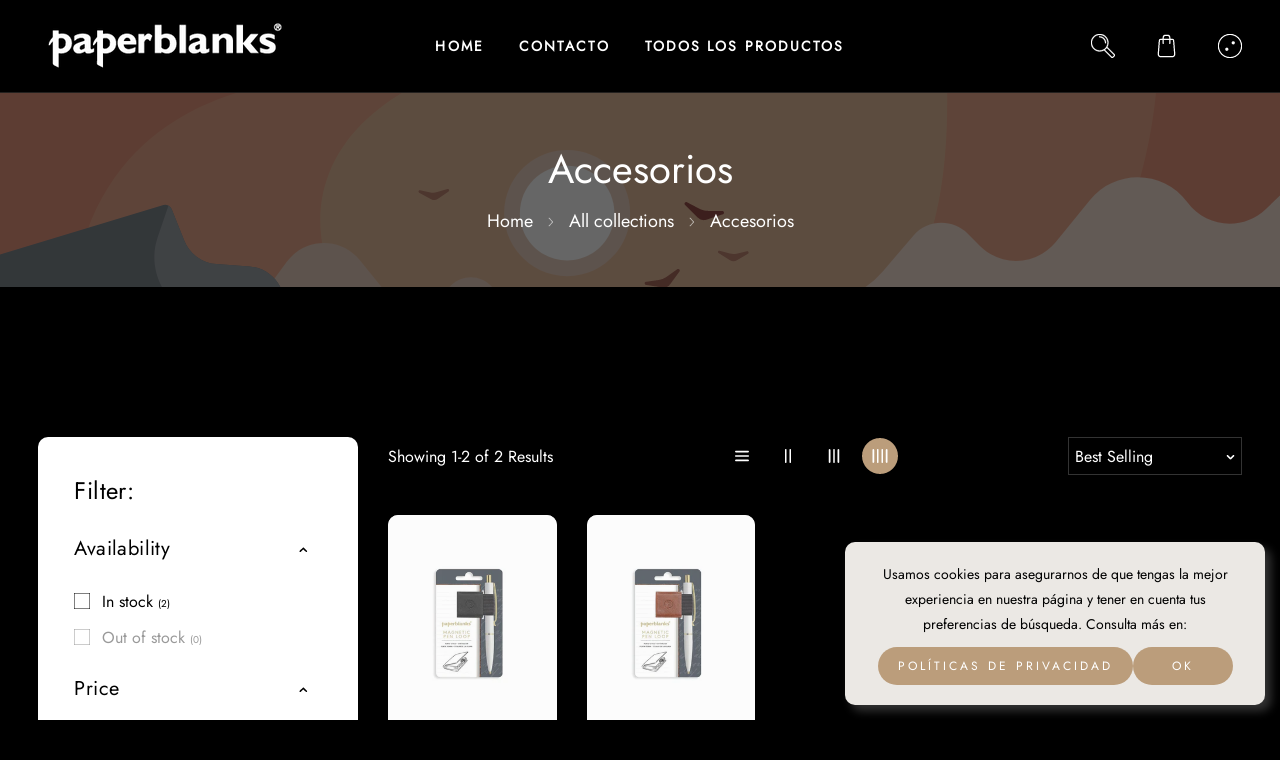

--- FILE ---
content_type: text/html; charset=utf-8
request_url: https://paperblanks.mx/collections/accesorios
body_size: 45011
content:
<!doctype html>
<html class="no-js" lang="en">
  <head>
    <meta charset="utf-8">
    <meta http-equiv="X-UA-Compatible" content="IE=edge">
    <meta name="viewport" content="width=device-width,initial-scale=1,maximum-scale=1">
    <meta name="theme-color" content="">
    <link rel="canonical" href="https://paperblanks.mx/collections/accesorios">
    <link rel="preconnect" href="https://cdn.shopify.com" crossorigin>
    <link rel="preconnect" href="https://fonts.googleapis.com"><link rel="preconnect" href="https://fonts.shopifycdn.com" crossorigin><title>
      Accesorios
 &ndash; Paperblanks MX</title>

    

    

<meta property="og:site_name" content="Paperblanks MX">
<meta property="og:url" content="https://paperblanks.mx/collections/accesorios">
<meta property="og:title" content="Accesorios">
<meta property="og:type" content="website">
<meta property="og:description" content="Paperblanks MX"><meta name="twitter:card" content="summary_large_image">
<meta name="twitter:title" content="Accesorios">
<meta name="twitter:description" content="Paperblanks MX">
    
    <script src="//paperblanks.mx/cdn/shop/t/2/assets/jquery.min.js?v=8324501383853434791721105119"></script>        
    <script src="//paperblanks.mx/cdn/shop/t/2/assets/global.js?v=108960923543084240051721105119" defer="defer"></script>
    <script src="//paperblanks.mx/cdn/shop/t/2/assets/swiper-bundle.min.js?v=106694489724338690061721105120"></script>
    <script  src="//paperblanks.mx/cdn/shop/t/2/assets/jquery-cookie-min.js?v=9607349207001725821721105119"></script>
    <script src="//paperblanks.mx/cdn/shop/t/2/assets/wow.min.js?v=149765521133998811681721105120"></script>
    <script>window.performance && window.performance.mark && window.performance.mark('shopify.content_for_header.start');</script><meta name="facebook-domain-verification" content="2s8rmjc5848vvm78m3ait4ua71rkn6">
<meta id="shopify-digital-wallet" name="shopify-digital-wallet" content="/66263351454/digital_wallets/dialog">
<link rel="alternate" type="application/atom+xml" title="Feed" href="/collections/accesorios.atom" />
<link rel="alternate" type="application/json+oembed" href="https://paperblanks.mx/collections/accesorios.oembed">
<script async="async" src="/checkouts/internal/preloads.js?locale=en-MX"></script>
<script id="shopify-features" type="application/json">{"accessToken":"875db382906564ccf88787df58324243","betas":["rich-media-storefront-analytics"],"domain":"paperblanks.mx","predictiveSearch":true,"shopId":66263351454,"locale":"en"}</script>
<script>var Shopify = Shopify || {};
Shopify.shop = "paperblanks-mx.myshopify.com";
Shopify.locale = "en";
Shopify.currency = {"active":"MXN","rate":"1.0"};
Shopify.country = "MX";
Shopify.theme = {"name":"Paperblanks v1","id":138972627102,"schema_name":"stylix","schema_version":"1.1","theme_store_id":null,"role":"main"};
Shopify.theme.handle = "null";
Shopify.theme.style = {"id":null,"handle":null};
Shopify.cdnHost = "paperblanks.mx/cdn";
Shopify.routes = Shopify.routes || {};
Shopify.routes.root = "/";</script>
<script type="module">!function(o){(o.Shopify=o.Shopify||{}).modules=!0}(window);</script>
<script>!function(o){function n(){var o=[];function n(){o.push(Array.prototype.slice.apply(arguments))}return n.q=o,n}var t=o.Shopify=o.Shopify||{};t.loadFeatures=n(),t.autoloadFeatures=n()}(window);</script>
<script id="shop-js-analytics" type="application/json">{"pageType":"collection"}</script>
<script defer="defer" async type="module" src="//paperblanks.mx/cdn/shopifycloud/shop-js/modules/v2/client.init-shop-cart-sync_BT-GjEfc.en.esm.js"></script>
<script defer="defer" async type="module" src="//paperblanks.mx/cdn/shopifycloud/shop-js/modules/v2/chunk.common_D58fp_Oc.esm.js"></script>
<script defer="defer" async type="module" src="//paperblanks.mx/cdn/shopifycloud/shop-js/modules/v2/chunk.modal_xMitdFEc.esm.js"></script>
<script type="module">
  await import("//paperblanks.mx/cdn/shopifycloud/shop-js/modules/v2/client.init-shop-cart-sync_BT-GjEfc.en.esm.js");
await import("//paperblanks.mx/cdn/shopifycloud/shop-js/modules/v2/chunk.common_D58fp_Oc.esm.js");
await import("//paperblanks.mx/cdn/shopifycloud/shop-js/modules/v2/chunk.modal_xMitdFEc.esm.js");

  window.Shopify.SignInWithShop?.initShopCartSync?.({"fedCMEnabled":true,"windoidEnabled":true});

</script>
<script>(function() {
  var isLoaded = false;
  function asyncLoad() {
    if (isLoaded) return;
    isLoaded = true;
    var urls = ["https:\/\/chimpstatic.com\/mcjs-connected\/js\/users\/f201089e14780d722b03c0cdd\/bbb7fd019b8dc7b96a7572c10.js?shop=paperblanks-mx.myshopify.com"];
    for (var i = 0; i < urls.length; i++) {
      var s = document.createElement('script');
      s.type = 'text/javascript';
      s.async = true;
      s.src = urls[i];
      var x = document.getElementsByTagName('script')[0];
      x.parentNode.insertBefore(s, x);
    }
  };
  if(window.attachEvent) {
    window.attachEvent('onload', asyncLoad);
  } else {
    window.addEventListener('load', asyncLoad, false);
  }
})();</script>
<script id="__st">var __st={"a":66263351454,"offset":-18000,"reqid":"ed032617-1495-45df-9020-b6b81a29d352-1769201535","pageurl":"paperblanks.mx\/collections\/accesorios","u":"02874a732e30","p":"collection","rtyp":"collection","rid":307335921822};</script>
<script>window.ShopifyPaypalV4VisibilityTracking = true;</script>
<script id="captcha-bootstrap">!function(){'use strict';const t='contact',e='account',n='new_comment',o=[[t,t],['blogs',n],['comments',n],[t,'customer']],c=[[e,'customer_login'],[e,'guest_login'],[e,'recover_customer_password'],[e,'create_customer']],r=t=>t.map((([t,e])=>`form[action*='/${t}']:not([data-nocaptcha='true']) input[name='form_type'][value='${e}']`)).join(','),a=t=>()=>t?[...document.querySelectorAll(t)].map((t=>t.form)):[];function s(){const t=[...o],e=r(t);return a(e)}const i='password',u='form_key',d=['recaptcha-v3-token','g-recaptcha-response','h-captcha-response',i],f=()=>{try{return window.sessionStorage}catch{return}},m='__shopify_v',_=t=>t.elements[u];function p(t,e,n=!1){try{const o=window.sessionStorage,c=JSON.parse(o.getItem(e)),{data:r}=function(t){const{data:e,action:n}=t;return t[m]||n?{data:e,action:n}:{data:t,action:n}}(c);for(const[e,n]of Object.entries(r))t.elements[e]&&(t.elements[e].value=n);n&&o.removeItem(e)}catch(o){console.error('form repopulation failed',{error:o})}}const l='form_type',E='cptcha';function T(t){t.dataset[E]=!0}const w=window,h=w.document,L='Shopify',v='ce_forms',y='captcha';let A=!1;((t,e)=>{const n=(g='f06e6c50-85a8-45c8-87d0-21a2b65856fe',I='https://cdn.shopify.com/shopifycloud/storefront-forms-hcaptcha/ce_storefront_forms_captcha_hcaptcha.v1.5.2.iife.js',D={infoText:'Protected by hCaptcha',privacyText:'Privacy',termsText:'Terms'},(t,e,n)=>{const o=w[L][v],c=o.bindForm;if(c)return c(t,g,e,D).then(n);var r;o.q.push([[t,g,e,D],n]),r=I,A||(h.body.append(Object.assign(h.createElement('script'),{id:'captcha-provider',async:!0,src:r})),A=!0)});var g,I,D;w[L]=w[L]||{},w[L][v]=w[L][v]||{},w[L][v].q=[],w[L][y]=w[L][y]||{},w[L][y].protect=function(t,e){n(t,void 0,e),T(t)},Object.freeze(w[L][y]),function(t,e,n,w,h,L){const[v,y,A,g]=function(t,e,n){const i=e?o:[],u=t?c:[],d=[...i,...u],f=r(d),m=r(i),_=r(d.filter((([t,e])=>n.includes(e))));return[a(f),a(m),a(_),s()]}(w,h,L),I=t=>{const e=t.target;return e instanceof HTMLFormElement?e:e&&e.form},D=t=>v().includes(t);t.addEventListener('submit',(t=>{const e=I(t);if(!e)return;const n=D(e)&&!e.dataset.hcaptchaBound&&!e.dataset.recaptchaBound,o=_(e),c=g().includes(e)&&(!o||!o.value);(n||c)&&t.preventDefault(),c&&!n&&(function(t){try{if(!f())return;!function(t){const e=f();if(!e)return;const n=_(t);if(!n)return;const o=n.value;o&&e.removeItem(o)}(t);const e=Array.from(Array(32),(()=>Math.random().toString(36)[2])).join('');!function(t,e){_(t)||t.append(Object.assign(document.createElement('input'),{type:'hidden',name:u})),t.elements[u].value=e}(t,e),function(t,e){const n=f();if(!n)return;const o=[...t.querySelectorAll(`input[type='${i}']`)].map((({name:t})=>t)),c=[...d,...o],r={};for(const[a,s]of new FormData(t).entries())c.includes(a)||(r[a]=s);n.setItem(e,JSON.stringify({[m]:1,action:t.action,data:r}))}(t,e)}catch(e){console.error('failed to persist form',e)}}(e),e.submit())}));const S=(t,e)=>{t&&!t.dataset[E]&&(n(t,e.some((e=>e===t))),T(t))};for(const o of['focusin','change'])t.addEventListener(o,(t=>{const e=I(t);D(e)&&S(e,y())}));const B=e.get('form_key'),M=e.get(l),P=B&&M;t.addEventListener('DOMContentLoaded',(()=>{const t=y();if(P)for(const e of t)e.elements[l].value===M&&p(e,B);[...new Set([...A(),...v().filter((t=>'true'===t.dataset.shopifyCaptcha))])].forEach((e=>S(e,t)))}))}(h,new URLSearchParams(w.location.search),n,t,e,['guest_login'])})(!0,!0)}();</script>
<script integrity="sha256-4kQ18oKyAcykRKYeNunJcIwy7WH5gtpwJnB7kiuLZ1E=" data-source-attribution="shopify.loadfeatures" defer="defer" src="//paperblanks.mx/cdn/shopifycloud/storefront/assets/storefront/load_feature-a0a9edcb.js" crossorigin="anonymous"></script>
<script data-source-attribution="shopify.dynamic_checkout.dynamic.init">var Shopify=Shopify||{};Shopify.PaymentButton=Shopify.PaymentButton||{isStorefrontPortableWallets:!0,init:function(){window.Shopify.PaymentButton.init=function(){};var t=document.createElement("script");t.src="https://paperblanks.mx/cdn/shopifycloud/portable-wallets/latest/portable-wallets.en.js",t.type="module",document.head.appendChild(t)}};
</script>
<script data-source-attribution="shopify.dynamic_checkout.buyer_consent">
  function portableWalletsHideBuyerConsent(e){var t=document.getElementById("shopify-buyer-consent"),n=document.getElementById("shopify-subscription-policy-button");t&&n&&(t.classList.add("hidden"),t.setAttribute("aria-hidden","true"),n.removeEventListener("click",e))}function portableWalletsShowBuyerConsent(e){var t=document.getElementById("shopify-buyer-consent"),n=document.getElementById("shopify-subscription-policy-button");t&&n&&(t.classList.remove("hidden"),t.removeAttribute("aria-hidden"),n.addEventListener("click",e))}window.Shopify?.PaymentButton&&(window.Shopify.PaymentButton.hideBuyerConsent=portableWalletsHideBuyerConsent,window.Shopify.PaymentButton.showBuyerConsent=portableWalletsShowBuyerConsent);
</script>
<script data-source-attribution="shopify.dynamic_checkout.cart.bootstrap">document.addEventListener("DOMContentLoaded",(function(){function t(){return document.querySelector("shopify-accelerated-checkout-cart, shopify-accelerated-checkout")}if(t())Shopify.PaymentButton.init();else{new MutationObserver((function(e,n){t()&&(Shopify.PaymentButton.init(),n.disconnect())})).observe(document.body,{childList:!0,subtree:!0})}}));
</script>
<script id="sections-script" data-sections="header" defer="defer" src="//paperblanks.mx/cdn/shop/t/2/compiled_assets/scripts.js?v=90"></script>
<script>window.performance && window.performance.mark && window.performance.mark('shopify.content_for_header.end');</script>   
    <style data-shopify> 
      @font-face {
  font-family: Jost;
  font-weight: 400;
  font-style: normal;
  font-display: swap;
  src: url("//paperblanks.mx/cdn/fonts/jost/jost_n4.d47a1b6347ce4a4c9f437608011273009d91f2b7.woff2") format("woff2"),
       url("//paperblanks.mx/cdn/fonts/jost/jost_n4.791c46290e672b3f85c3d1c651ef2efa3819eadd.woff") format("woff");
}
                 
      @font-face {
  font-family: Jost;
  font-weight: 400;
  font-style: normal;
  font-display: swap;
  src: url("//paperblanks.mx/cdn/fonts/jost/jost_n4.d47a1b6347ce4a4c9f437608011273009d91f2b7.woff2") format("woff2"),
       url("//paperblanks.mx/cdn/fonts/jost/jost_n4.791c46290e672b3f85c3d1c651ef2efa3819eadd.woff") format("woff");
}

    
      :root {
        --font-heading-family: Jost, sans-serif;
         --font-heading-style: normal;
        --font-heading-weight: 400;
        --font-heading-scale: 1.0;
        --font-body-family: Jost, sans-serif;
        --font-body-style: normal;
        --font-body-weight: 400;
        --font-body-weight-bold: 700;
        --font-body-scale: 1.0;
        --font-additional-family: Nunito, sans-serif;
        --font-additional-heading-style: normal;
        --font-additional-heading-weight: 400;
         
        --color-base-text: 255, 255, 255;
     
        --color-shadow: 255, 255, 255;
        --color-base-background-1: 0, 0, 0;
        --color-base-background-2: 235, 232, 228;
        --color-base-background-3: 236, 236, 236;
        --color-base-solid-button-labels: 187, 157, 123;
        --color-base-outline-button-labels: 0, 0, 0;
        --color-base-accent-1: 255, 255, 255;
        --color-base-accent-2: 100, 100, 100;
        --color-base-accent-3: 35, 32, 30;
        --color-overlay: 217, 217, 217;
       --color-border: 58, 58, 58;
        --payment-terms-background-color: #000000;
        --gradient-button-background-1: #bb9d7b;
        --gradient-button-hover:;

      
        --gradient-base-background-1: #000000;
        --gradient-base-background-2: #ebe8e4;
        --gradient-base-background-3: #ececec;
        --gradient-base-accent-1: #fff;
        --gradient-base-accent-2: #646464;
        --gradient-base-accent-3: #23201e;
        
        --media-padding: px;
        --media-border-opacity: 0.0;
        --media-border-width: 0px;
        --media-radius: 0px;
        --media-shadow-opacity: 0.0;
        --media-shadow-horizontal-offset: 0px;
        --media-shadow-vertical-offset: 4px;
        --media-shadow-blur-radius: 5px;

        --page-width: 164rem;
        --page-width-laptop: 120rem;
        --page-width-tab: 96rem;
      
        --page-full-width-spacing: 3%;
        --page-width-margin: 0rem;

        --card-image-padding: 0.0rem;
        --card-corner-radius: 1.0rem;
        --card-text-alignment: left;
        --card-border-width: 0.0rem;
        --card-border-opacity: 0.0;
        --card-shadow-opacity: 0.0;
        --card-shadow-horizontal-offset: 0.0rem;
        --card-shadow-vertical-offset: 0.0rem;
        --card-shadow-blur-radius: 3.0rem;

        --badge-corner-radius: 4.0rem;

        --popup-border-width: 0px;
        --popup-border-opacity: 0.0;
        --popup-corner-radius: 0px;
        --popup-shadow-opacity: 0.2;
        --popup-shadow-horizontal-offset: 6px;
        --popup-shadow-vertical-offset: 6px;
        --popup-shadow-blur-radius: 10px;

        --drawer-border-width: 1px;
        --drawer-border-opacity: 0.45;
        --drawer-shadow-opacity: 0.0;
        --drawer-shadow-horizontal-offset: 0px;
        --drawer-shadow-vertical-offset: 4px;
        --drawer-shadow-blur-radius: 0px;

        --spacing-sections-desktop: 0px;
        --spacing-sections-mobile: 0px;

        --grid-desktop-vertical-spacing: 30px;
        --grid-desktop-horizontal-spacing: 30px;
        --grid-mobile-vertical-spacing: 15px;
        --grid-mobile-horizontal-spacing: 15px;
        --sidebar-width:320px;

      
        --text-boxes-border-opacity: 0.1;
        --text-boxes-border-width: 0px;
        --text-boxes-radius: 0px;
        --text-boxes-shadow-opacity: 0.0;
        --text-boxes-shadow-horizontal-offset: 0px;
        --text-boxes-shadow-vertical-offset: 4px;
        --text-boxes-shadow-blur-radius: 5px;

        --buttons-radius: 40px;
        --buttons-radius-outset: 40px;
        --buttons-border-width: 0px;
        --buttons-border-opacity: 0.0;
        --buttons-shadow-opacity: 0.0;
        --buttons-shadow-horizontal-offset: 0px;
        --buttons-shadow-vertical-offset: 0px;
        --buttons-shadow-blur-radius: 0px;
        --buttons-border-offset: 0.3px;

        --inputs-radius: 0px;
        --inputs-border-width: 1px;
        --inputs-border-opacity: 1.0;
        --inputs-shadow-opacity: 0.0;
        --inputs-shadow-horizontal-offset: 0px;
        --inputs-margin-offset: 0px;
        --inputs-shadow-vertical-offset: 0px;
        --inputs-shadow-blur-radius: 0px;
        --inputs-radius-outset: 0px;

        --variant-pills-radius: 0px;
        --variant-pills-border-width: 0px;
        --variant-pills-border-opacity: 0.55;
        --variant-pills-shadow-opacity: 0.0;
        --variant-pills-shadow-horizontal-offset: 0px;
        --variant-pills-shadow-vertical-offset: 4px;
        --variant-pills-shadow-blur-radius: 5px;
      }


      
      
      #preloader, .dT_loading {
      position: fixed;
      display:block;
      z-index: 2000;
      width: 100%;
      height: 100%;
      top:0;
      bottom:0;
      left:0;
      right: 0;
      margin: auto;
      
      background-repeat: no-repeat;
      background-position:center;
      background-color: rgb(var(--color-background));
      }

         #preloader .preloader-wrapper {
          width: 100%;
          text-align: center;
          color: #fff;
          position: relative;
          display: flex;
          align-items: center;
          justify-content: center;
          height: 100%;
         }
  #preloader .preloader-text {
  font-size: 6vw;
  line-height: 64px;
  letter-spacing: 15px;
  display: flex;
  justify-content: space-evenly;
  font-weight:600;  
}
      #preloader .preloader-text span {
  -webkit-animation: animated-preloader-text 2.4s infinite ease-in-out;
          animation: animated-preloader-text 2.4s infinite ease-in-out;
  transform: translatex(0);
  position: relative;
  display: inline-block;
  opacity: 0;
  text-shadow: 0px 2px 10px rgba(46, 74, 81, 0.3);
}

      #preloader .preloader-text span:nth-child(1) {
  -webkit-animation-delay: 0.1s;
          animation-delay: 0.1s;
}

      #preloader .preloader-text span:nth-child(2) {
  -webkit-animation-delay: 0.2s;
          animation-delay: 0.2s;
}

      #preloader .preloader-text span:nth-child(3) {
  -webkit-animation-delay: 0.3s;
          animation-delay: 0.3s;
}

      #preloader .preloader-text span:nth-child(4) {
  -webkit-animation-delay: 0.4s;
          animation-delay: 0.4s;
}

      #preloader .preloader-text span:nth-child(5) {
  -webkit-animation-delay: 0.5s;
          animation-delay: 0.5s;
}

      #preloader .preloader-text span:nth-child(6) {
  -webkit-animation-delay: 0.6s;
          animation-delay: 0.6s;
}

      #preloader .preloader-text span:nth-child(7) {
  -webkit-animation-delay: 0.7s;
          animation-delay: 0.7s;
}

@-webkit-keyframes animated-preloader-text {
  0% {
    transform: translateX(-15vw);
    opacity: 0;
  }
  33.3%, 66% {
    transform: translateX(0);
    opacity: 1;
  }
  100% {
    transform: translateX(15vw);
    opacity: 0;
  }
}

@keyframes animated-preloader-text {
  0% {
    transform: translateX(-15vw);
    opacity: 0;
  }
  33.3%, 66% {
    transform: translateX(0);
    opacity: 1;
  }
  100% {
    transform: translateX(15vw);
    opacity: 0;
  }
}

      
    .alert-overlay-wrapper {position:relative; width: 100%; height: 100%;}
      .alert-overlay{
      display: none; 
      position: fixed; 
      z-index: 1; 
      padding-top: 100px; 
      left: 0;
      top: 0;
      width: 100%; 
      height: 100%; 
      overflow: auto; 
      background-color: rgb(var(--color-base-accent-1)); 
      background-color:rgba(var(--color-base-accent-1), 0.4); 
      } 
      .alert-overlay .main-content {
      position: absolute;
      left: 50%;
      right: 0;
      top: 50%;
      background-color:rgb(var(--color-base-background-1));    
      bottom: 0;
      z-index: 99;
      width: calc(100% - 2rem);
      max-width: 500px;
      height: 200px;
      padding: 10px;
      transform: translate(-50%, -50%);
      align-items: center;
      display: flex;
      flex-direction: column;
      justify-content: center;text-align: center;
      }
    .closebtn {
    margin-left: 15px;
    background: transparent;
    color: var(--gradient-base-accent-1); 
    font-weight: bold;
    float: right;
    font-size: 22px;
    line-height: 20px;
    cursor: pointer;
    transition: 0.3s;
    position:absolute;
    right:15px;
    top:15px;  
    width: 25px;
    height: 25px;
    justify-content: center;
    align-items: center;
    display: flex;  
    }
    .closebtn svg{width:1.4rem; height:1.4rem;}
    .closebtn:hover {
     color: rgb(var(--color-base-solid-button-labels)); 
    }
    .overflow-hidden.filter-clicked .shopify-section-header-sticky { z-index: 1;}
     .overflow-hidden-mobile .mobile-toolbar__icons, .overflow-hidden.filter-clicked .mobile-toolbar__icons { z-index: 0;}

    
       
      
      </style>

    <link href="//paperblanks.mx/cdn/shop/t/2/assets/base.css?v=63319589138359537191721105118" rel="stylesheet" type="text/css" media="all" />
    <link href="//paperblanks.mx/cdn/shop/t/2/assets/custom.css?v=44863388437819635741721105118" rel="stylesheet" type="text/css" media="all" />
    <link href="//paperblanks.mx/cdn/shop/t/2/assets/component-card.css?v=139764685914885074151721105118" rel="stylesheet" type="text/css" media="all" />
    <link href="//paperblanks.mx/cdn/shop/t/2/assets/swiper-bundle.min.css?v=56923337414398412531721105120" rel="stylesheet" type="text/css" media="all" />    
    <link href="https://cdnjs.cloudflare.com/ajax/libs/font-awesome/4.7.0/css/font-awesome.min.css" rel="stylesheet" type="text/css" media="all" />
    <link href="https://cdnjs.cloudflare.com/ajax/libs/flag-icon-css/4.1.5/css/flag-icons.min.css" rel="stylesheet" type="text/css" media="all" />
    <link href="//paperblanks.mx/cdn/shop/t/2/assets/animate.min.css?v=73862710899180798181721105118" rel="stylesheet" type="text/css" media="all" />    
    <link href="//paperblanks.mx/cdn/shop/t/2/assets/placeholder.css?v=3127957551884083801721105119" rel="stylesheet" type="text/css" media="all" />        
    <link href="https://unpkg.com/aos@2.3.1/dist/aos.css" rel="stylesheet"><link rel="preload" as="font" href="//paperblanks.mx/cdn/fonts/jost/jost_n4.d47a1b6347ce4a4c9f437608011273009d91f2b7.woff2" type="font/woff2" crossorigin><link rel="preload" as="font" href="//paperblanks.mx/cdn/fonts/jost/jost_n4.d47a1b6347ce4a4c9f437608011273009d91f2b7.woff2" type="font/woff2" crossorigin><link rel="stylesheet" href="//paperblanks.mx/cdn/shop/t/2/assets/component-predictive-search.css?v=32767630320607358811721105118" media="print" onload="this.media='all'"><script>
      document.documentElement.className = document.documentElement.className.replace('no-js', 'js');
      if (Shopify.designMode) {
        document.documentElement.classList.add('shopify-design-mode');
      }
    </script>
    
  <link href="https://monorail-edge.shopifysvc.com" rel="dns-prefetch">
<script>(function(){if ("sendBeacon" in navigator && "performance" in window) {try {var session_token_from_headers = performance.getEntriesByType('navigation')[0].serverTiming.find(x => x.name == '_s').description;} catch {var session_token_from_headers = undefined;}var session_cookie_matches = document.cookie.match(/_shopify_s=([^;]*)/);var session_token_from_cookie = session_cookie_matches && session_cookie_matches.length === 2 ? session_cookie_matches[1] : "";var session_token = session_token_from_headers || session_token_from_cookie || "";function handle_abandonment_event(e) {var entries = performance.getEntries().filter(function(entry) {return /monorail-edge.shopifysvc.com/.test(entry.name);});if (!window.abandonment_tracked && entries.length === 0) {window.abandonment_tracked = true;var currentMs = Date.now();var navigation_start = performance.timing.navigationStart;var payload = {shop_id: 66263351454,url: window.location.href,navigation_start,duration: currentMs - navigation_start,session_token,page_type: "collection"};window.navigator.sendBeacon("https://monorail-edge.shopifysvc.com/v1/produce", JSON.stringify({schema_id: "online_store_buyer_site_abandonment/1.1",payload: payload,metadata: {event_created_at_ms: currentMs,event_sent_at_ms: currentMs}}));}}window.addEventListener('pagehide', handle_abandonment_event);}}());</script>
<script id="web-pixels-manager-setup">(function e(e,d,r,n,o){if(void 0===o&&(o={}),!Boolean(null===(a=null===(i=window.Shopify)||void 0===i?void 0:i.analytics)||void 0===a?void 0:a.replayQueue)){var i,a;window.Shopify=window.Shopify||{};var t=window.Shopify;t.analytics=t.analytics||{};var s=t.analytics;s.replayQueue=[],s.publish=function(e,d,r){return s.replayQueue.push([e,d,r]),!0};try{self.performance.mark("wpm:start")}catch(e){}var l=function(){var e={modern:/Edge?\/(1{2}[4-9]|1[2-9]\d|[2-9]\d{2}|\d{4,})\.\d+(\.\d+|)|Firefox\/(1{2}[4-9]|1[2-9]\d|[2-9]\d{2}|\d{4,})\.\d+(\.\d+|)|Chrom(ium|e)\/(9{2}|\d{3,})\.\d+(\.\d+|)|(Maci|X1{2}).+ Version\/(15\.\d+|(1[6-9]|[2-9]\d|\d{3,})\.\d+)([,.]\d+|)( \(\w+\)|)( Mobile\/\w+|) Safari\/|Chrome.+OPR\/(9{2}|\d{3,})\.\d+\.\d+|(CPU[ +]OS|iPhone[ +]OS|CPU[ +]iPhone|CPU IPhone OS|CPU iPad OS)[ +]+(15[._]\d+|(1[6-9]|[2-9]\d|\d{3,})[._]\d+)([._]\d+|)|Android:?[ /-](13[3-9]|1[4-9]\d|[2-9]\d{2}|\d{4,})(\.\d+|)(\.\d+|)|Android.+Firefox\/(13[5-9]|1[4-9]\d|[2-9]\d{2}|\d{4,})\.\d+(\.\d+|)|Android.+Chrom(ium|e)\/(13[3-9]|1[4-9]\d|[2-9]\d{2}|\d{4,})\.\d+(\.\d+|)|SamsungBrowser\/([2-9]\d|\d{3,})\.\d+/,legacy:/Edge?\/(1[6-9]|[2-9]\d|\d{3,})\.\d+(\.\d+|)|Firefox\/(5[4-9]|[6-9]\d|\d{3,})\.\d+(\.\d+|)|Chrom(ium|e)\/(5[1-9]|[6-9]\d|\d{3,})\.\d+(\.\d+|)([\d.]+$|.*Safari\/(?![\d.]+ Edge\/[\d.]+$))|(Maci|X1{2}).+ Version\/(10\.\d+|(1[1-9]|[2-9]\d|\d{3,})\.\d+)([,.]\d+|)( \(\w+\)|)( Mobile\/\w+|) Safari\/|Chrome.+OPR\/(3[89]|[4-9]\d|\d{3,})\.\d+\.\d+|(CPU[ +]OS|iPhone[ +]OS|CPU[ +]iPhone|CPU IPhone OS|CPU iPad OS)[ +]+(10[._]\d+|(1[1-9]|[2-9]\d|\d{3,})[._]\d+)([._]\d+|)|Android:?[ /-](13[3-9]|1[4-9]\d|[2-9]\d{2}|\d{4,})(\.\d+|)(\.\d+|)|Mobile Safari.+OPR\/([89]\d|\d{3,})\.\d+\.\d+|Android.+Firefox\/(13[5-9]|1[4-9]\d|[2-9]\d{2}|\d{4,})\.\d+(\.\d+|)|Android.+Chrom(ium|e)\/(13[3-9]|1[4-9]\d|[2-9]\d{2}|\d{4,})\.\d+(\.\d+|)|Android.+(UC? ?Browser|UCWEB|U3)[ /]?(15\.([5-9]|\d{2,})|(1[6-9]|[2-9]\d|\d{3,})\.\d+)\.\d+|SamsungBrowser\/(5\.\d+|([6-9]|\d{2,})\.\d+)|Android.+MQ{2}Browser\/(14(\.(9|\d{2,})|)|(1[5-9]|[2-9]\d|\d{3,})(\.\d+|))(\.\d+|)|K[Aa][Ii]OS\/(3\.\d+|([4-9]|\d{2,})\.\d+)(\.\d+|)/},d=e.modern,r=e.legacy,n=navigator.userAgent;return n.match(d)?"modern":n.match(r)?"legacy":"unknown"}(),u="modern"===l?"modern":"legacy",c=(null!=n?n:{modern:"",legacy:""})[u],f=function(e){return[e.baseUrl,"/wpm","/b",e.hashVersion,"modern"===e.buildTarget?"m":"l",".js"].join("")}({baseUrl:d,hashVersion:r,buildTarget:u}),m=function(e){var d=e.version,r=e.bundleTarget,n=e.surface,o=e.pageUrl,i=e.monorailEndpoint;return{emit:function(e){var a=e.status,t=e.errorMsg,s=(new Date).getTime(),l=JSON.stringify({metadata:{event_sent_at_ms:s},events:[{schema_id:"web_pixels_manager_load/3.1",payload:{version:d,bundle_target:r,page_url:o,status:a,surface:n,error_msg:t},metadata:{event_created_at_ms:s}}]});if(!i)return console&&console.warn&&console.warn("[Web Pixels Manager] No Monorail endpoint provided, skipping logging."),!1;try{return self.navigator.sendBeacon.bind(self.navigator)(i,l)}catch(e){}var u=new XMLHttpRequest;try{return u.open("POST",i,!0),u.setRequestHeader("Content-Type","text/plain"),u.send(l),!0}catch(e){return console&&console.warn&&console.warn("[Web Pixels Manager] Got an unhandled error while logging to Monorail."),!1}}}}({version:r,bundleTarget:l,surface:e.surface,pageUrl:self.location.href,monorailEndpoint:e.monorailEndpoint});try{o.browserTarget=l,function(e){var d=e.src,r=e.async,n=void 0===r||r,o=e.onload,i=e.onerror,a=e.sri,t=e.scriptDataAttributes,s=void 0===t?{}:t,l=document.createElement("script"),u=document.querySelector("head"),c=document.querySelector("body");if(l.async=n,l.src=d,a&&(l.integrity=a,l.crossOrigin="anonymous"),s)for(var f in s)if(Object.prototype.hasOwnProperty.call(s,f))try{l.dataset[f]=s[f]}catch(e){}if(o&&l.addEventListener("load",o),i&&l.addEventListener("error",i),u)u.appendChild(l);else{if(!c)throw new Error("Did not find a head or body element to append the script");c.appendChild(l)}}({src:f,async:!0,onload:function(){if(!function(){var e,d;return Boolean(null===(d=null===(e=window.Shopify)||void 0===e?void 0:e.analytics)||void 0===d?void 0:d.initialized)}()){var d=window.webPixelsManager.init(e)||void 0;if(d){var r=window.Shopify.analytics;r.replayQueue.forEach((function(e){var r=e[0],n=e[1],o=e[2];d.publishCustomEvent(r,n,o)})),r.replayQueue=[],r.publish=d.publishCustomEvent,r.visitor=d.visitor,r.initialized=!0}}},onerror:function(){return m.emit({status:"failed",errorMsg:"".concat(f," has failed to load")})},sri:function(e){var d=/^sha384-[A-Za-z0-9+/=]+$/;return"string"==typeof e&&d.test(e)}(c)?c:"",scriptDataAttributes:o}),m.emit({status:"loading"})}catch(e){m.emit({status:"failed",errorMsg:(null==e?void 0:e.message)||"Unknown error"})}}})({shopId: 66263351454,storefrontBaseUrl: "https://paperblanks.mx",extensionsBaseUrl: "https://extensions.shopifycdn.com/cdn/shopifycloud/web-pixels-manager",monorailEndpoint: "https://monorail-edge.shopifysvc.com/unstable/produce_batch",surface: "storefront-renderer",enabledBetaFlags: ["2dca8a86"],webPixelsConfigList: [{"id":"368509086","configuration":"{\"pixel_id\":\"1023398239378569\",\"pixel_type\":\"facebook_pixel\",\"metaapp_system_user_token\":\"-\"}","eventPayloadVersion":"v1","runtimeContext":"OPEN","scriptVersion":"ca16bc87fe92b6042fbaa3acc2fbdaa6","type":"APP","apiClientId":2329312,"privacyPurposes":["ANALYTICS","MARKETING","SALE_OF_DATA"],"dataSharingAdjustments":{"protectedCustomerApprovalScopes":["read_customer_address","read_customer_email","read_customer_name","read_customer_personal_data","read_customer_phone"]}},{"id":"shopify-app-pixel","configuration":"{}","eventPayloadVersion":"v1","runtimeContext":"STRICT","scriptVersion":"0450","apiClientId":"shopify-pixel","type":"APP","privacyPurposes":["ANALYTICS","MARKETING"]},{"id":"shopify-custom-pixel","eventPayloadVersion":"v1","runtimeContext":"LAX","scriptVersion":"0450","apiClientId":"shopify-pixel","type":"CUSTOM","privacyPurposes":["ANALYTICS","MARKETING"]}],isMerchantRequest: false,initData: {"shop":{"name":"Paperblanks MX","paymentSettings":{"currencyCode":"MXN"},"myshopifyDomain":"paperblanks-mx.myshopify.com","countryCode":"MX","storefrontUrl":"https:\/\/paperblanks.mx"},"customer":null,"cart":null,"checkout":null,"productVariants":[],"purchasingCompany":null},},"https://paperblanks.mx/cdn","fcfee988w5aeb613cpc8e4bc33m6693e112",{"modern":"","legacy":""},{"shopId":"66263351454","storefrontBaseUrl":"https:\/\/paperblanks.mx","extensionBaseUrl":"https:\/\/extensions.shopifycdn.com\/cdn\/shopifycloud\/web-pixels-manager","surface":"storefront-renderer","enabledBetaFlags":"[\"2dca8a86\"]","isMerchantRequest":"false","hashVersion":"fcfee988w5aeb613cpc8e4bc33m6693e112","publish":"custom","events":"[[\"page_viewed\",{}],[\"collection_viewed\",{\"collection\":{\"id\":\"307335921822\",\"title\":\"Accesorios\",\"productVariants\":[{\"price\":{\"amount\":115.0,\"currencyCode\":\"MXN\"},\"product\":{\"title\":\"Sujetador de Pluma Negro\",\"vendor\":\"PaperBlanks\",\"id\":\"7997285564574\",\"untranslatedTitle\":\"Sujetador de Pluma Negro\",\"url\":\"\/products\/sujetador-de-pluma-negro\",\"type\":\"Notebooks \u0026 Notepads\"},\"id\":\"44110656077982\",\"image\":{\"src\":\"\/\/paperblanks.mx\/cdn\/shop\/files\/sujetadordepluma_9781439773154_1.jpg?v=1721105673\"},\"sku\":\"9781439773154\",\"title\":\"Default Title\",\"untranslatedTitle\":\"Default Title\"},{\"price\":{\"amount\":115.0,\"currencyCode\":\"MXN\"},\"product\":{\"title\":\"Sujetador de Pluma Café\",\"vendor\":\"PaperBlanks\",\"id\":\"7997275963550\",\"untranslatedTitle\":\"Sujetador de Pluma Café\",\"url\":\"\/products\/sujetador-de-pluma-cafe\",\"type\":\"Notebooks \u0026 Notepads\"},\"id\":\"44110645035166\",\"image\":{\"src\":\"\/\/paperblanks.mx\/cdn\/shop\/files\/sujetadordepluma_9781439773161_1_f92c6b62-f02f-4ee5-8344-1e4ffe1cd470.jpg?v=1721105188\"},\"sku\":\"9781439773161\",\"title\":\"Default Title\",\"untranslatedTitle\":\"Default Title\"}]}}]]"});</script><script>
  window.ShopifyAnalytics = window.ShopifyAnalytics || {};
  window.ShopifyAnalytics.meta = window.ShopifyAnalytics.meta || {};
  window.ShopifyAnalytics.meta.currency = 'MXN';
  var meta = {"products":[{"id":7997285564574,"gid":"gid:\/\/shopify\/Product\/7997285564574","vendor":"PaperBlanks","type":"Notebooks \u0026 Notepads","handle":"sujetador-de-pluma-negro","variants":[{"id":44110656077982,"price":11500,"name":"Sujetador de Pluma Negro","public_title":null,"sku":"9781439773154"}],"remote":false},{"id":7997275963550,"gid":"gid:\/\/shopify\/Product\/7997275963550","vendor":"PaperBlanks","type":"Notebooks \u0026 Notepads","handle":"sujetador-de-pluma-cafe","variants":[{"id":44110645035166,"price":11500,"name":"Sujetador de Pluma Café","public_title":null,"sku":"9781439773161"}],"remote":false}],"page":{"pageType":"collection","resourceType":"collection","resourceId":307335921822,"requestId":"ed032617-1495-45df-9020-b6b81a29d352-1769201535"}};
  for (var attr in meta) {
    window.ShopifyAnalytics.meta[attr] = meta[attr];
  }
</script>
<script class="analytics">
  (function () {
    var customDocumentWrite = function(content) {
      var jquery = null;

      if (window.jQuery) {
        jquery = window.jQuery;
      } else if (window.Checkout && window.Checkout.$) {
        jquery = window.Checkout.$;
      }

      if (jquery) {
        jquery('body').append(content);
      }
    };

    var hasLoggedConversion = function(token) {
      if (token) {
        return document.cookie.indexOf('loggedConversion=' + token) !== -1;
      }
      return false;
    }

    var setCookieIfConversion = function(token) {
      if (token) {
        var twoMonthsFromNow = new Date(Date.now());
        twoMonthsFromNow.setMonth(twoMonthsFromNow.getMonth() + 2);

        document.cookie = 'loggedConversion=' + token + '; expires=' + twoMonthsFromNow;
      }
    }

    var trekkie = window.ShopifyAnalytics.lib = window.trekkie = window.trekkie || [];
    if (trekkie.integrations) {
      return;
    }
    trekkie.methods = [
      'identify',
      'page',
      'ready',
      'track',
      'trackForm',
      'trackLink'
    ];
    trekkie.factory = function(method) {
      return function() {
        var args = Array.prototype.slice.call(arguments);
        args.unshift(method);
        trekkie.push(args);
        return trekkie;
      };
    };
    for (var i = 0; i < trekkie.methods.length; i++) {
      var key = trekkie.methods[i];
      trekkie[key] = trekkie.factory(key);
    }
    trekkie.load = function(config) {
      trekkie.config = config || {};
      trekkie.config.initialDocumentCookie = document.cookie;
      var first = document.getElementsByTagName('script')[0];
      var script = document.createElement('script');
      script.type = 'text/javascript';
      script.onerror = function(e) {
        var scriptFallback = document.createElement('script');
        scriptFallback.type = 'text/javascript';
        scriptFallback.onerror = function(error) {
                var Monorail = {
      produce: function produce(monorailDomain, schemaId, payload) {
        var currentMs = new Date().getTime();
        var event = {
          schema_id: schemaId,
          payload: payload,
          metadata: {
            event_created_at_ms: currentMs,
            event_sent_at_ms: currentMs
          }
        };
        return Monorail.sendRequest("https://" + monorailDomain + "/v1/produce", JSON.stringify(event));
      },
      sendRequest: function sendRequest(endpointUrl, payload) {
        // Try the sendBeacon API
        if (window && window.navigator && typeof window.navigator.sendBeacon === 'function' && typeof window.Blob === 'function' && !Monorail.isIos12()) {
          var blobData = new window.Blob([payload], {
            type: 'text/plain'
          });

          if (window.navigator.sendBeacon(endpointUrl, blobData)) {
            return true;
          } // sendBeacon was not successful

        } // XHR beacon

        var xhr = new XMLHttpRequest();

        try {
          xhr.open('POST', endpointUrl);
          xhr.setRequestHeader('Content-Type', 'text/plain');
          xhr.send(payload);
        } catch (e) {
          console.log(e);
        }

        return false;
      },
      isIos12: function isIos12() {
        return window.navigator.userAgent.lastIndexOf('iPhone; CPU iPhone OS 12_') !== -1 || window.navigator.userAgent.lastIndexOf('iPad; CPU OS 12_') !== -1;
      }
    };
    Monorail.produce('monorail-edge.shopifysvc.com',
      'trekkie_storefront_load_errors/1.1',
      {shop_id: 66263351454,
      theme_id: 138972627102,
      app_name: "storefront",
      context_url: window.location.href,
      source_url: "//paperblanks.mx/cdn/s/trekkie.storefront.8d95595f799fbf7e1d32231b9a28fd43b70c67d3.min.js"});

        };
        scriptFallback.async = true;
        scriptFallback.src = '//paperblanks.mx/cdn/s/trekkie.storefront.8d95595f799fbf7e1d32231b9a28fd43b70c67d3.min.js';
        first.parentNode.insertBefore(scriptFallback, first);
      };
      script.async = true;
      script.src = '//paperblanks.mx/cdn/s/trekkie.storefront.8d95595f799fbf7e1d32231b9a28fd43b70c67d3.min.js';
      first.parentNode.insertBefore(script, first);
    };
    trekkie.load(
      {"Trekkie":{"appName":"storefront","development":false,"defaultAttributes":{"shopId":66263351454,"isMerchantRequest":null,"themeId":138972627102,"themeCityHash":"17552626183911348671","contentLanguage":"en","currency":"MXN","eventMetadataId":"0514b552-9cac-4360-9fa4-214b7dd3ede1"},"isServerSideCookieWritingEnabled":true,"monorailRegion":"shop_domain","enabledBetaFlags":["65f19447"]},"Session Attribution":{},"S2S":{"facebookCapiEnabled":true,"source":"trekkie-storefront-renderer","apiClientId":580111}}
    );

    var loaded = false;
    trekkie.ready(function() {
      if (loaded) return;
      loaded = true;

      window.ShopifyAnalytics.lib = window.trekkie;

      var originalDocumentWrite = document.write;
      document.write = customDocumentWrite;
      try { window.ShopifyAnalytics.merchantGoogleAnalytics.call(this); } catch(error) {};
      document.write = originalDocumentWrite;

      window.ShopifyAnalytics.lib.page(null,{"pageType":"collection","resourceType":"collection","resourceId":307335921822,"requestId":"ed032617-1495-45df-9020-b6b81a29d352-1769201535","shopifyEmitted":true});

      var match = window.location.pathname.match(/checkouts\/(.+)\/(thank_you|post_purchase)/)
      var token = match? match[1]: undefined;
      if (!hasLoggedConversion(token)) {
        setCookieIfConversion(token);
        window.ShopifyAnalytics.lib.track("Viewed Product Category",{"currency":"MXN","category":"Collection: accesorios","collectionName":"accesorios","collectionId":307335921822,"nonInteraction":true},undefined,undefined,{"shopifyEmitted":true});
      }
    });


        var eventsListenerScript = document.createElement('script');
        eventsListenerScript.async = true;
        eventsListenerScript.src = "//paperblanks.mx/cdn/shopifycloud/storefront/assets/shop_events_listener-3da45d37.js";
        document.getElementsByTagName('head')[0].appendChild(eventsListenerScript);

})();</script>
<script
  defer
  src="https://paperblanks.mx/cdn/shopifycloud/perf-kit/shopify-perf-kit-3.0.4.min.js"
  data-application="storefront-renderer"
  data-shop-id="66263351454"
  data-render-region="gcp-us-central1"
  data-page-type="collection"
  data-theme-instance-id="138972627102"
  data-theme-name="stylix"
  data-theme-version="1.1"
  data-monorail-region="shop_domain"
  data-resource-timing-sampling-rate="10"
  data-shs="true"
  data-shs-beacon="true"
  data-shs-export-with-fetch="true"
  data-shs-logs-sample-rate="1"
  data-shs-beacon-endpoint="https://paperblanks.mx/api/collect"
></script>
</head>

  <body id="accesorios" class="gradient ">
    <div class="dt-custom-overlay"></div>
    <a class="skip-to-content-link button visually-hidden" href="#MainContent">
      Skip to content
    </a>
     
    <div class="mobile-menu" data-menu="dt-main-menu"> </div>
    <div class="mobile-menu-overlay"></div>
<script src="//paperblanks.mx/cdn/shop/t/2/assets/shipping.js?v=161963546367912964231721105120" defer="defer"></script>
<script src="//paperblanks.mx/cdn/shop/t/2/assets/cart.js?v=88444450155010956891721105118" defer="defer"></script>

<style>
  .drawer {
    visibility: hidden;
  }
.cart-group{ display: flex;
    align-items: center;
    flex-direction: row;
    justify-content: space-between;}
  .cart-drawer .cart-item ul.discounts.list-unstyled .discounts__discount{display:none;}
  


</style>

<cart-drawer class="drawer is-empty">
  <div id="CartDrawer" class="cart-drawer">
    <div id="CartDrawer-Overlay"class="cart-drawer__overlay"></div>
    <div class="drawer__inner" role="dialog" aria-modal="true" aria-label="Shopping cart" tabindex="-1"><div class="drawer__inner-empty">
          <div class="cart-drawer__warnings center">
            <div class="cart-drawer__empty-content">
              <h2 class="cart__empty-text">Your cart is empty</h2>
              <button class="drawer__close close_icon_button" type="button" onclick="this.closest('cart-drawer').close()" aria-label="Close">
  <svg id="Group_24924" data-name="Group 24924" xmlns="http://www.w3.org/2000/svg" xmlns:xlink="http://www.w3.org/1999/xlink" width="18" height="18" viewBox="0 0 25 25">
            <defs>
            <clipPath id="clip-path">
            <rect id="Rectangle_8252" data-name="Rectangle 8252" width="18" height="18" fill="currentcolor"/>
            </clipPath>
            </defs>
            <g id="Group_24923" data-name="Group 24923" >
            <path id="Path_38934" data-name="Path 38934" d="M23.214,25a1.78,1.78,0,0,1-1.263-.523L.523,3.048A1.786,1.786,0,0,1,3.048.523L24.477,21.952A1.786,1.786,0,0,1,23.214,25" transform="translate(0)"  fill="currentcolor"/>
            <path id="Path_38935" data-name="Path 38935" d="M1.786,25A1.786,1.786,0,0,1,.523,21.952L21.952.523a1.786,1.786,0,1,1,2.525,2.525L3.048,24.477A1.78,1.78,0,0,1,1.786,25" transform="translate(0 0)"  fill="currentcolor"/>
            </g>
            </svg> 
         </button>
              <a href="/collections/all" class="button">
                Continue shopping
              </a><p class="cart__login-title h3">Have an account?</p>
                <p class="cart__login-paragraph">
                  <a href="https://shopify.com/66263351454/account?locale=en&region_country=MX" class="link underlined-link">Log in</a> to check out faster.
                </p></div>
          </div>          
        </div><div class="drawer__header">
        <h2 class="drawer__heading">Shopping cart</h2>
        <button class="drawer__close close_icon_button"  type="button" onclick="this.closest('cart-drawer').close()" aria-label="Close">
  <svg id="Group_24924" data-name="Group 24924" xmlns="http://www.w3.org/2000/svg" xmlns:xlink="http://www.w3.org/1999/xlink" width="18" height="18" viewBox="0 0 25 25">
            <defs>
            <clipPath id="clip-path">
            <rect id="Rectangle_8252" data-name="Rectangle 8252" width="18" height="18" fill="currentcolor"/>
            </clipPath>
            </defs>
            <g id="Group_24923" data-name="Group 24923" >
            <path id="Path_38934" data-name="Path 38934" d="M23.214,25a1.78,1.78,0,0,1-1.263-.523L.523,3.048A1.786,1.786,0,0,1,3.048.523L24.477,21.952A1.786,1.786,0,0,1,23.214,25" transform="translate(0)"  fill="currentcolor"/>
            <path id="Path_38935" data-name="Path 38935" d="M1.786,25A1.786,1.786,0,0,1,.523,21.952L21.952.523a1.786,1.786,0,1,1,2.525,2.525L3.048,24.477A1.78,1.78,0,0,1,1.786,25" transform="translate(0 0)"  fill="currentcolor"/>
            </g>
            </svg> 
         </button>
      </div>     
       <div class="cart__items-widget">
      <cart-drawer-items class=" is-empty">
        <form action="/cart" id="CartDrawer-Form" class="cart__contents cart-drawer__form" method="post">
          <div id="CartDrawer-CartItems" class="drawer__contents js-contents"><p id="CartDrawer-LiveRegionText" class="visually-hidden" role="status"></p>
            <p id="CartDrawer-LineItemStatus" class="visually-hidden" aria-hidden="true" role="status">Loading...</p>
          </div>
          <div id="CartDrawer-CartErrors" role="alert"></div>
        </form>
      </cart-drawer-items>
         
  </div>
     
                <div class="drawer__footer is-empty">
    <div class="cart-group"><details id="Details-CartDrawer">
        <summary>
        <svg id="Component_60_1" data-name="Component 60 – 1" xmlns="http://www.w3.org/2000/svg" width="23.159" height="21.5" viewBox="0 0 23.159 21.5" class="icon icon-free-shipping">
  <path id="Line_352" data-name="Line 352" d="M6.47.75H0A.75.75,0,0,1-.75,0,.75.75,0,0,1,0-.75H6.47A.75.75,0,0,1,7.22,0,.75.75,0,0,1,6.47.75Z" transform="translate(7.496 5.637)" fill="currentcolor"/>
  <path id="Path_54601" data-name="Path 54601" d="M19.659,25.363H5.678a1.817,1.817,0,0,1-1.815-1.815V5.678A1.817,1.817,0,0,1,5.678,3.863H19.544a1.817,1.817,0,0,1,1.815,1.815V10.84a.75.75,0,0,1-1.5,0V5.678a.315.315,0,0,0-.315-.315H5.678a.316.316,0,0,0-.315.315v17.87a.315.315,0,0,0,.315.315H19.659a.315.315,0,0,0,.315-.315V20.936a.75.75,0,0,1,1.5,0v2.612A1.817,1.817,0,0,1,19.659,25.363Z" transform="translate(-3.863 -3.863)" fill="currentcolor"/>
  <path id="Path_54602" data-name="Path 54602" d="M186.027,111.452h0a1.15,1.15,0,0,1-1.062-1.582l1.485-3.653a.75.75,0,0,1,.164-.248l6.21-6.215a2.1,2.1,0,0,1,2.965,0l.784.784a2.1,2.1,0,0,1,0,2.965l-6.21,6.215a.75.75,0,0,1-.248.165l-3.653,1.485A1.149,1.149,0,0,1,186.027,111.452Zm1.755-4.531-1.114,2.742,2.742-1.114,6.1-6.108a.6.6,0,0,0,0-.844l-.784-.784a.6.6,0,0,0-.844,0Z" transform="translate(-174.027 -93.427)" fill="currentcolor"/>
  <path id="Line_353" data-name="Line 353" d="M2.688,3.438a.748.748,0,0,1-.53-.22L-.53.53A.75.75,0,0,1-.53-.53.75.75,0,0,1,.53-.53L3.219,2.158a.75.75,0,0,1-.53,1.28Z" transform="translate(18.539 7.649)" fill="currentcolor"/>
  <path id="Path_54603" data-name="Path 54603" d="M213.588,213.576a.748.748,0,0,1-.53-.22l-2.688-2.688a.75.75,0,0,1,1.061-1.061l2.688,2.688a.75.75,0,0,1-.53,1.28Z" transform="translate(-197.783 -197.067)" fill="currentcolor"/>
  <path id="Line_354" data-name="Line 354" d="M0,3.931a.748.748,0,0,1-.53-.22.75.75,0,0,1,0-1.061L2.651-.53a.75.75,0,0,1,1.061,0,.75.75,0,0,1,0,1.061L.53,3.711A.748.748,0,0,1,0,3.931Z" transform="translate(15.567 10.13)" fill="currentcolor"/>
  <path id="Path_54604" data-name="Path 54604" d="M47.82,71.078a.75.75,0,0,1-.57-.263l-.963-1.128a.75.75,0,1,1,1.14-.974l.354.415.958-1.28a.75.75,0,0,1,1.2.9l-1.52,2.031a.75.75,0,0,1-.576.3Z" transform="translate(-43.574 -63.729)" fill="currentcolor"/>
  <path id="Line_355" data-name="Line 355" d="M5.126.75H0A.75.75,0,0,1-.75,0,.75.75,0,0,1,0-.75H5.126a.75.75,0,0,1,.75.75A.75.75,0,0,1,5.126.75Z" transform="translate(7.496 10.734)" fill="currentcolor"/>
  <path id="Path_54605" data-name="Path 54605" d="M47.82,156.094a.75.75,0,0,1-.57-.263l-.963-1.128a.75.75,0,0,1,1.14-.974l.354.415.958-1.28a.75.75,0,1,1,1.2.9l-1.52,2.031a.75.75,0,0,1-.576.3Z" transform="translate(-43.574 -143.648)" fill="currentcolor"/>
  <path id="Line_356" data-name="Line 356" d="M2.427.75H0A.75.75,0,0,1-.75,0,.75.75,0,0,1,0-.75H2.427a.75.75,0,0,1,.75.75A.75.75,0,0,1,2.427.75Z" transform="translate(7.496 15.831)" fill="currentcolor"/>
  <path id="Path_54606" data-name="Path 54606" d="M47.82,241.109a.75.75,0,0,1-.57-.263l-.963-1.128a.75.75,0,1,1,1.141-.974l.354.415.958-1.28a.75.75,0,1,1,1.2.9l-1.52,2.031a.75.75,0,0,1-.576.3Z" transform="translate(-43.574 -223.567)" fill="currentcolor"/>
</svg>
   
        <span class="summary__title">
        Add note
        </span>        
        </summary>  
        <div class="cart-drawer-detail">                          
        <cart-note class="cart__note field drawer-details">
        <button type="button" class="close link" onclick="this.closest('details').querySelector('summary').click()">
        
  <svg id="Group_24924" data-name="Group 24924" xmlns="http://www.w3.org/2000/svg" xmlns:xlink="http://www.w3.org/1999/xlink" width="18" height="18" viewBox="0 0 25 25">
            <defs>
            <clipPath id="clip-path">
            <rect id="Rectangle_8252" data-name="Rectangle 8252" width="18" height="18" fill="currentcolor"/>
            </clipPath>
            </defs>
            <g id="Group_24923" data-name="Group 24923" >
            <path id="Path_38934" data-name="Path 38934" d="M23.214,25a1.78,1.78,0,0,1-1.263-.523L.523,3.048A1.786,1.786,0,0,1,3.048.523L24.477,21.952A1.786,1.786,0,0,1,23.214,25" transform="translate(0)"  fill="currentcolor"/>
            <path id="Path_38935" data-name="Path 38935" d="M1.786,25A1.786,1.786,0,0,1,.523,21.952L21.952.523a1.786,1.786,0,1,1,2.525,2.525L3.048,24.477A1.78,1.78,0,0,1,1.786,25" transform="translate(0 0)"  fill="currentcolor"/>
            </g>
            </svg> 
         
        </button>
        <label class="visually-hidden" for="CartDrawer-Note">Add note</label>
        <textarea id="CartDrawer-Note" class="text-area text-area--resize-vertical field__input" name="note" placeholder="Enter the text here..."></textarea>
        </cart-note>  
          </div>
        </details><details id="Shipping-Wrapper">
        <summary>
        <svg xmlns="http://www.w3.org/2000/svg" width="38.197" height="21.5" viewbox="0 0 38.197 21.5" class="icon icon-free-shipping">
  <g id="Group_25127" data-name="Group 25127" transform="translate(-1083.836 -1161.835)">
    <path id="Path_54444" data-name="Path 54444" d="M76.155,6.988H95.1a.132.132,0,0,1,.132.132V23.868" transform="translate(1014.583 1155.597)" fill="none" stroke="currentcolor" stroke-linecap="round" stroke-width="1.5"></path>
    <line id="Line_317" data-name="Line 317" x1="4.357" transform="translate(1090.739 1179.465)" fill="none" stroke="currentcolor" stroke-linecap="round" stroke-width="1.5"></line>
    <line id="Line_318" data-name="Line 318" x1="11.098" transform="translate(1101.294 1179.465)" fill="none" stroke="currentcolor" stroke-linecap="round" stroke-width="1.5"></line>
    <path id="Path_54445" data-name="Path 54445" d="M291.733,32.235h6.362a.4.4,0,0,1,.338.188l4.479,7.216a1.261,1.261,0,0,1,.19.665v5.1a1.46,1.46,0,0,1-1.46,1.46h-1.3" transform="translate(818.182 1132.596)" fill="none" stroke="currentcolor" stroke-linecap="round" stroke-width="1.5"></path>
    <circle id="Ellipse_200" data-name="Ellipse 200" cx="3.068" cy="3.068" r="3.068" transform="translate(1112.393 1176.449)" fill="none" stroke="currentcolor" stroke-linecap="round" stroke-width="1.5"></circle>
    <path id="Path_54446" data-name="Path 54446" d="M131.987,165.909a3.068,3.068,0,1,1-3.068-3.068A3.068,3.068,0,0,1,131.987,165.909Z" transform="translate(969.308 1013.608)" fill="none" stroke="currentcolor" stroke-linecap="round" stroke-width="1.5"></path>
    <path id="Path_54447" data-name="Path 54447" d="M340,62.32h-3.635a.293.293,0,0,0-.289.346l.765,4.31a.415.415,0,0,0,.408.341h6.064" transform="translate(777.784 1105.187)" fill="none" stroke="currentcolor" stroke-linecap="round" stroke-width="1.5"></path>
    <line id="Line_319" data-name="Line 319" x2="4.116" transform="translate(1086.602 1165.636)" fill="none" stroke="currentcolor" stroke-linecap="round" stroke-width="1.5"></line>
    <line id="Line_320" data-name="Line 320" x2="4.389" transform="translate(1088.04 1169.229)" fill="none" stroke="currentcolor" stroke-linecap="round" stroke-width="1.5"></line>
    <line id="Line_321" data-name="Line 321" x2="5.754" transform="translate(1086.714 1176.415)" fill="none" stroke="currentcolor" stroke-linecap="round" stroke-width="1.5"></line>
    <line id="Line_322" data-name="Line 322" x2="5.88" transform="translate(1084.586 1172.822)" fill="none" stroke="currentcolor" stroke-linecap="round" stroke-width="1.5"></line>
  </g>
</svg>
        <span class="summary__title">Shipping </span>
        </summary>
          
  <div class="cart-drawer-detail">
<div id="shipping-calculator" class="drawer-details">
  <div  id="shipping-calculator-block">
    <p class="field">
      <label for="address_country">Country</label>
      <select class="dt-sc-btn" id="address_country" name="address[country]" data-default="United States"><option value="---" data-provinces="[]">---</option>
<option value="Australia" data-provinces="[[&quot;Australian Capital Territory&quot;,&quot;Australian Capital Territory&quot;],[&quot;New South Wales&quot;,&quot;New South Wales&quot;],[&quot;Northern Territory&quot;,&quot;Northern Territory&quot;],[&quot;Queensland&quot;,&quot;Queensland&quot;],[&quot;South Australia&quot;,&quot;South Australia&quot;],[&quot;Tasmania&quot;,&quot;Tasmania&quot;],[&quot;Victoria&quot;,&quot;Victoria&quot;],[&quot;Western Australia&quot;,&quot;Western Australia&quot;]]">Australia</option>
<option value="Austria" data-provinces="[]">Austria</option>
<option value="Belgium" data-provinces="[]">Belgium</option>
<option value="Canada" data-provinces="[[&quot;Alberta&quot;,&quot;Alberta&quot;],[&quot;British Columbia&quot;,&quot;British Columbia&quot;],[&quot;Manitoba&quot;,&quot;Manitoba&quot;],[&quot;New Brunswick&quot;,&quot;New Brunswick&quot;],[&quot;Newfoundland and Labrador&quot;,&quot;Newfoundland and Labrador&quot;],[&quot;Northwest Territories&quot;,&quot;Northwest Territories&quot;],[&quot;Nova Scotia&quot;,&quot;Nova Scotia&quot;],[&quot;Nunavut&quot;,&quot;Nunavut&quot;],[&quot;Ontario&quot;,&quot;Ontario&quot;],[&quot;Prince Edward Island&quot;,&quot;Prince Edward Island&quot;],[&quot;Quebec&quot;,&quot;Quebec&quot;],[&quot;Saskatchewan&quot;,&quot;Saskatchewan&quot;],[&quot;Yukon&quot;,&quot;Yukon&quot;]]">Canada</option>
<option value="Czech Republic" data-provinces="[]">Czechia</option>
<option value="Denmark" data-provinces="[]">Denmark</option>
<option value="Finland" data-provinces="[]">Finland</option>
<option value="France" data-provinces="[]">France</option>
<option value="Germany" data-provinces="[]">Germany</option>
<option value="Hong Kong" data-provinces="[[&quot;Hong Kong Island&quot;,&quot;Hong Kong Island&quot;],[&quot;Kowloon&quot;,&quot;Kowloon&quot;],[&quot;New Territories&quot;,&quot;New Territories&quot;]]">Hong Kong SAR</option>
<option value="Ireland" data-provinces="[[&quot;Carlow&quot;,&quot;Carlow&quot;],[&quot;Cavan&quot;,&quot;Cavan&quot;],[&quot;Clare&quot;,&quot;Clare&quot;],[&quot;Cork&quot;,&quot;Cork&quot;],[&quot;Donegal&quot;,&quot;Donegal&quot;],[&quot;Dublin&quot;,&quot;Dublin&quot;],[&quot;Galway&quot;,&quot;Galway&quot;],[&quot;Kerry&quot;,&quot;Kerry&quot;],[&quot;Kildare&quot;,&quot;Kildare&quot;],[&quot;Kilkenny&quot;,&quot;Kilkenny&quot;],[&quot;Laois&quot;,&quot;Laois&quot;],[&quot;Leitrim&quot;,&quot;Leitrim&quot;],[&quot;Limerick&quot;,&quot;Limerick&quot;],[&quot;Longford&quot;,&quot;Longford&quot;],[&quot;Louth&quot;,&quot;Louth&quot;],[&quot;Mayo&quot;,&quot;Mayo&quot;],[&quot;Meath&quot;,&quot;Meath&quot;],[&quot;Monaghan&quot;,&quot;Monaghan&quot;],[&quot;Offaly&quot;,&quot;Offaly&quot;],[&quot;Roscommon&quot;,&quot;Roscommon&quot;],[&quot;Sligo&quot;,&quot;Sligo&quot;],[&quot;Tipperary&quot;,&quot;Tipperary&quot;],[&quot;Waterford&quot;,&quot;Waterford&quot;],[&quot;Westmeath&quot;,&quot;Westmeath&quot;],[&quot;Wexford&quot;,&quot;Wexford&quot;],[&quot;Wicklow&quot;,&quot;Wicklow&quot;]]">Ireland</option>
<option value="Israel" data-provinces="[]">Israel</option>
<option value="Italy" data-provinces="[[&quot;Agrigento&quot;,&quot;Agrigento&quot;],[&quot;Alessandria&quot;,&quot;Alessandria&quot;],[&quot;Ancona&quot;,&quot;Ancona&quot;],[&quot;Aosta&quot;,&quot;Aosta Valley&quot;],[&quot;Arezzo&quot;,&quot;Arezzo&quot;],[&quot;Ascoli Piceno&quot;,&quot;Ascoli Piceno&quot;],[&quot;Asti&quot;,&quot;Asti&quot;],[&quot;Avellino&quot;,&quot;Avellino&quot;],[&quot;Bari&quot;,&quot;Bari&quot;],[&quot;Barletta-Andria-Trani&quot;,&quot;Barletta-Andria-Trani&quot;],[&quot;Belluno&quot;,&quot;Belluno&quot;],[&quot;Benevento&quot;,&quot;Benevento&quot;],[&quot;Bergamo&quot;,&quot;Bergamo&quot;],[&quot;Biella&quot;,&quot;Biella&quot;],[&quot;Bologna&quot;,&quot;Bologna&quot;],[&quot;Bolzano&quot;,&quot;South Tyrol&quot;],[&quot;Brescia&quot;,&quot;Brescia&quot;],[&quot;Brindisi&quot;,&quot;Brindisi&quot;],[&quot;Cagliari&quot;,&quot;Cagliari&quot;],[&quot;Caltanissetta&quot;,&quot;Caltanissetta&quot;],[&quot;Campobasso&quot;,&quot;Campobasso&quot;],[&quot;Carbonia-Iglesias&quot;,&quot;Carbonia-Iglesias&quot;],[&quot;Caserta&quot;,&quot;Caserta&quot;],[&quot;Catania&quot;,&quot;Catania&quot;],[&quot;Catanzaro&quot;,&quot;Catanzaro&quot;],[&quot;Chieti&quot;,&quot;Chieti&quot;],[&quot;Como&quot;,&quot;Como&quot;],[&quot;Cosenza&quot;,&quot;Cosenza&quot;],[&quot;Cremona&quot;,&quot;Cremona&quot;],[&quot;Crotone&quot;,&quot;Crotone&quot;],[&quot;Cuneo&quot;,&quot;Cuneo&quot;],[&quot;Enna&quot;,&quot;Enna&quot;],[&quot;Fermo&quot;,&quot;Fermo&quot;],[&quot;Ferrara&quot;,&quot;Ferrara&quot;],[&quot;Firenze&quot;,&quot;Florence&quot;],[&quot;Foggia&quot;,&quot;Foggia&quot;],[&quot;Forlì-Cesena&quot;,&quot;Forlì-Cesena&quot;],[&quot;Frosinone&quot;,&quot;Frosinone&quot;],[&quot;Genova&quot;,&quot;Genoa&quot;],[&quot;Gorizia&quot;,&quot;Gorizia&quot;],[&quot;Grosseto&quot;,&quot;Grosseto&quot;],[&quot;Imperia&quot;,&quot;Imperia&quot;],[&quot;Isernia&quot;,&quot;Isernia&quot;],[&quot;L&#39;Aquila&quot;,&quot;L’Aquila&quot;],[&quot;La Spezia&quot;,&quot;La Spezia&quot;],[&quot;Latina&quot;,&quot;Latina&quot;],[&quot;Lecce&quot;,&quot;Lecce&quot;],[&quot;Lecco&quot;,&quot;Lecco&quot;],[&quot;Livorno&quot;,&quot;Livorno&quot;],[&quot;Lodi&quot;,&quot;Lodi&quot;],[&quot;Lucca&quot;,&quot;Lucca&quot;],[&quot;Macerata&quot;,&quot;Macerata&quot;],[&quot;Mantova&quot;,&quot;Mantua&quot;],[&quot;Massa-Carrara&quot;,&quot;Massa and Carrara&quot;],[&quot;Matera&quot;,&quot;Matera&quot;],[&quot;Medio Campidano&quot;,&quot;Medio Campidano&quot;],[&quot;Messina&quot;,&quot;Messina&quot;],[&quot;Milano&quot;,&quot;Milan&quot;],[&quot;Modena&quot;,&quot;Modena&quot;],[&quot;Monza e Brianza&quot;,&quot;Monza and Brianza&quot;],[&quot;Napoli&quot;,&quot;Naples&quot;],[&quot;Novara&quot;,&quot;Novara&quot;],[&quot;Nuoro&quot;,&quot;Nuoro&quot;],[&quot;Ogliastra&quot;,&quot;Ogliastra&quot;],[&quot;Olbia-Tempio&quot;,&quot;Olbia-Tempio&quot;],[&quot;Oristano&quot;,&quot;Oristano&quot;],[&quot;Padova&quot;,&quot;Padua&quot;],[&quot;Palermo&quot;,&quot;Palermo&quot;],[&quot;Parma&quot;,&quot;Parma&quot;],[&quot;Pavia&quot;,&quot;Pavia&quot;],[&quot;Perugia&quot;,&quot;Perugia&quot;],[&quot;Pesaro e Urbino&quot;,&quot;Pesaro and Urbino&quot;],[&quot;Pescara&quot;,&quot;Pescara&quot;],[&quot;Piacenza&quot;,&quot;Piacenza&quot;],[&quot;Pisa&quot;,&quot;Pisa&quot;],[&quot;Pistoia&quot;,&quot;Pistoia&quot;],[&quot;Pordenone&quot;,&quot;Pordenone&quot;],[&quot;Potenza&quot;,&quot;Potenza&quot;],[&quot;Prato&quot;,&quot;Prato&quot;],[&quot;Ragusa&quot;,&quot;Ragusa&quot;],[&quot;Ravenna&quot;,&quot;Ravenna&quot;],[&quot;Reggio Calabria&quot;,&quot;Reggio Calabria&quot;],[&quot;Reggio Emilia&quot;,&quot;Reggio Emilia&quot;],[&quot;Rieti&quot;,&quot;Rieti&quot;],[&quot;Rimini&quot;,&quot;Rimini&quot;],[&quot;Roma&quot;,&quot;Rome&quot;],[&quot;Rovigo&quot;,&quot;Rovigo&quot;],[&quot;Salerno&quot;,&quot;Salerno&quot;],[&quot;Sassari&quot;,&quot;Sassari&quot;],[&quot;Savona&quot;,&quot;Savona&quot;],[&quot;Siena&quot;,&quot;Siena&quot;],[&quot;Siracusa&quot;,&quot;Syracuse&quot;],[&quot;Sondrio&quot;,&quot;Sondrio&quot;],[&quot;Taranto&quot;,&quot;Taranto&quot;],[&quot;Teramo&quot;,&quot;Teramo&quot;],[&quot;Terni&quot;,&quot;Terni&quot;],[&quot;Torino&quot;,&quot;Turin&quot;],[&quot;Trapani&quot;,&quot;Trapani&quot;],[&quot;Trento&quot;,&quot;Trentino&quot;],[&quot;Treviso&quot;,&quot;Treviso&quot;],[&quot;Trieste&quot;,&quot;Trieste&quot;],[&quot;Udine&quot;,&quot;Udine&quot;],[&quot;Varese&quot;,&quot;Varese&quot;],[&quot;Venezia&quot;,&quot;Venice&quot;],[&quot;Verbano-Cusio-Ossola&quot;,&quot;Verbano-Cusio-Ossola&quot;],[&quot;Vercelli&quot;,&quot;Vercelli&quot;],[&quot;Verona&quot;,&quot;Verona&quot;],[&quot;Vibo Valentia&quot;,&quot;Vibo Valentia&quot;],[&quot;Vicenza&quot;,&quot;Vicenza&quot;],[&quot;Viterbo&quot;,&quot;Viterbo&quot;]]">Italy</option>
<option value="Japan" data-provinces="[[&quot;Aichi&quot;,&quot;Aichi&quot;],[&quot;Akita&quot;,&quot;Akita&quot;],[&quot;Aomori&quot;,&quot;Aomori&quot;],[&quot;Chiba&quot;,&quot;Chiba&quot;],[&quot;Ehime&quot;,&quot;Ehime&quot;],[&quot;Fukui&quot;,&quot;Fukui&quot;],[&quot;Fukuoka&quot;,&quot;Fukuoka&quot;],[&quot;Fukushima&quot;,&quot;Fukushima&quot;],[&quot;Gifu&quot;,&quot;Gifu&quot;],[&quot;Gunma&quot;,&quot;Gunma&quot;],[&quot;Hiroshima&quot;,&quot;Hiroshima&quot;],[&quot;Hokkaidō&quot;,&quot;Hokkaido&quot;],[&quot;Hyōgo&quot;,&quot;Hyogo&quot;],[&quot;Ibaraki&quot;,&quot;Ibaraki&quot;],[&quot;Ishikawa&quot;,&quot;Ishikawa&quot;],[&quot;Iwate&quot;,&quot;Iwate&quot;],[&quot;Kagawa&quot;,&quot;Kagawa&quot;],[&quot;Kagoshima&quot;,&quot;Kagoshima&quot;],[&quot;Kanagawa&quot;,&quot;Kanagawa&quot;],[&quot;Kumamoto&quot;,&quot;Kumamoto&quot;],[&quot;Kyōto&quot;,&quot;Kyoto&quot;],[&quot;Kōchi&quot;,&quot;Kochi&quot;],[&quot;Mie&quot;,&quot;Mie&quot;],[&quot;Miyagi&quot;,&quot;Miyagi&quot;],[&quot;Miyazaki&quot;,&quot;Miyazaki&quot;],[&quot;Nagano&quot;,&quot;Nagano&quot;],[&quot;Nagasaki&quot;,&quot;Nagasaki&quot;],[&quot;Nara&quot;,&quot;Nara&quot;],[&quot;Niigata&quot;,&quot;Niigata&quot;],[&quot;Okayama&quot;,&quot;Okayama&quot;],[&quot;Okinawa&quot;,&quot;Okinawa&quot;],[&quot;Saga&quot;,&quot;Saga&quot;],[&quot;Saitama&quot;,&quot;Saitama&quot;],[&quot;Shiga&quot;,&quot;Shiga&quot;],[&quot;Shimane&quot;,&quot;Shimane&quot;],[&quot;Shizuoka&quot;,&quot;Shizuoka&quot;],[&quot;Tochigi&quot;,&quot;Tochigi&quot;],[&quot;Tokushima&quot;,&quot;Tokushima&quot;],[&quot;Tottori&quot;,&quot;Tottori&quot;],[&quot;Toyama&quot;,&quot;Toyama&quot;],[&quot;Tōkyō&quot;,&quot;Tokyo&quot;],[&quot;Wakayama&quot;,&quot;Wakayama&quot;],[&quot;Yamagata&quot;,&quot;Yamagata&quot;],[&quot;Yamaguchi&quot;,&quot;Yamaguchi&quot;],[&quot;Yamanashi&quot;,&quot;Yamanashi&quot;],[&quot;Ōita&quot;,&quot;Oita&quot;],[&quot;Ōsaka&quot;,&quot;Osaka&quot;]]">Japan</option>
<option value="Malaysia" data-provinces="[[&quot;Johor&quot;,&quot;Johor&quot;],[&quot;Kedah&quot;,&quot;Kedah&quot;],[&quot;Kelantan&quot;,&quot;Kelantan&quot;],[&quot;Kuala Lumpur&quot;,&quot;Kuala Lumpur&quot;],[&quot;Labuan&quot;,&quot;Labuan&quot;],[&quot;Melaka&quot;,&quot;Malacca&quot;],[&quot;Negeri Sembilan&quot;,&quot;Negeri Sembilan&quot;],[&quot;Pahang&quot;,&quot;Pahang&quot;],[&quot;Penang&quot;,&quot;Penang&quot;],[&quot;Perak&quot;,&quot;Perak&quot;],[&quot;Perlis&quot;,&quot;Perlis&quot;],[&quot;Putrajaya&quot;,&quot;Putrajaya&quot;],[&quot;Sabah&quot;,&quot;Sabah&quot;],[&quot;Sarawak&quot;,&quot;Sarawak&quot;],[&quot;Selangor&quot;,&quot;Selangor&quot;],[&quot;Terengganu&quot;,&quot;Terengganu&quot;]]">Malaysia</option>
<option value="Mexico" data-provinces="[[&quot;Aguascalientes&quot;,&quot;Aguascalientes&quot;],[&quot;Baja California&quot;,&quot;Baja California&quot;],[&quot;Baja California Sur&quot;,&quot;Baja California Sur&quot;],[&quot;Campeche&quot;,&quot;Campeche&quot;],[&quot;Chiapas&quot;,&quot;Chiapas&quot;],[&quot;Chihuahua&quot;,&quot;Chihuahua&quot;],[&quot;Ciudad de México&quot;,&quot;Ciudad de Mexico&quot;],[&quot;Coahuila&quot;,&quot;Coahuila&quot;],[&quot;Colima&quot;,&quot;Colima&quot;],[&quot;Durango&quot;,&quot;Durango&quot;],[&quot;Guanajuato&quot;,&quot;Guanajuato&quot;],[&quot;Guerrero&quot;,&quot;Guerrero&quot;],[&quot;Hidalgo&quot;,&quot;Hidalgo&quot;],[&quot;Jalisco&quot;,&quot;Jalisco&quot;],[&quot;Michoacán&quot;,&quot;Michoacán&quot;],[&quot;Morelos&quot;,&quot;Morelos&quot;],[&quot;México&quot;,&quot;Mexico State&quot;],[&quot;Nayarit&quot;,&quot;Nayarit&quot;],[&quot;Nuevo León&quot;,&quot;Nuevo León&quot;],[&quot;Oaxaca&quot;,&quot;Oaxaca&quot;],[&quot;Puebla&quot;,&quot;Puebla&quot;],[&quot;Querétaro&quot;,&quot;Querétaro&quot;],[&quot;Quintana Roo&quot;,&quot;Quintana Roo&quot;],[&quot;San Luis Potosí&quot;,&quot;San Luis Potosí&quot;],[&quot;Sinaloa&quot;,&quot;Sinaloa&quot;],[&quot;Sonora&quot;,&quot;Sonora&quot;],[&quot;Tabasco&quot;,&quot;Tabasco&quot;],[&quot;Tamaulipas&quot;,&quot;Tamaulipas&quot;],[&quot;Tlaxcala&quot;,&quot;Tlaxcala&quot;],[&quot;Veracruz&quot;,&quot;Veracruz&quot;],[&quot;Yucatán&quot;,&quot;Yucatán&quot;],[&quot;Zacatecas&quot;,&quot;Zacatecas&quot;]]">Mexico</option>
<option value="Netherlands" data-provinces="[]">Netherlands</option>
<option value="New Zealand" data-provinces="[[&quot;Auckland&quot;,&quot;Auckland&quot;],[&quot;Bay of Plenty&quot;,&quot;Bay of Plenty&quot;],[&quot;Canterbury&quot;,&quot;Canterbury&quot;],[&quot;Chatham Islands&quot;,&quot;Chatham Islands&quot;],[&quot;Gisborne&quot;,&quot;Gisborne&quot;],[&quot;Hawke&#39;s Bay&quot;,&quot;Hawke’s Bay&quot;],[&quot;Manawatu-Wanganui&quot;,&quot;Manawatū-Whanganui&quot;],[&quot;Marlborough&quot;,&quot;Marlborough&quot;],[&quot;Nelson&quot;,&quot;Nelson&quot;],[&quot;Northland&quot;,&quot;Northland&quot;],[&quot;Otago&quot;,&quot;Otago&quot;],[&quot;Southland&quot;,&quot;Southland&quot;],[&quot;Taranaki&quot;,&quot;Taranaki&quot;],[&quot;Tasman&quot;,&quot;Tasman&quot;],[&quot;Waikato&quot;,&quot;Waikato&quot;],[&quot;Wellington&quot;,&quot;Wellington&quot;],[&quot;West Coast&quot;,&quot;West Coast&quot;]]">New Zealand</option>
<option value="Norway" data-provinces="[]">Norway</option>
<option value="Poland" data-provinces="[]">Poland</option>
<option value="Portugal" data-provinces="[[&quot;Aveiro&quot;,&quot;Aveiro&quot;],[&quot;Açores&quot;,&quot;Azores&quot;],[&quot;Beja&quot;,&quot;Beja&quot;],[&quot;Braga&quot;,&quot;Braga&quot;],[&quot;Bragança&quot;,&quot;Bragança&quot;],[&quot;Castelo Branco&quot;,&quot;Castelo Branco&quot;],[&quot;Coimbra&quot;,&quot;Coimbra&quot;],[&quot;Faro&quot;,&quot;Faro&quot;],[&quot;Guarda&quot;,&quot;Guarda&quot;],[&quot;Leiria&quot;,&quot;Leiria&quot;],[&quot;Lisboa&quot;,&quot;Lisbon&quot;],[&quot;Madeira&quot;,&quot;Madeira&quot;],[&quot;Portalegre&quot;,&quot;Portalegre&quot;],[&quot;Porto&quot;,&quot;Porto&quot;],[&quot;Santarém&quot;,&quot;Santarém&quot;],[&quot;Setúbal&quot;,&quot;Setúbal&quot;],[&quot;Viana do Castelo&quot;,&quot;Viana do Castelo&quot;],[&quot;Vila Real&quot;,&quot;Vila Real&quot;],[&quot;Viseu&quot;,&quot;Viseu&quot;],[&quot;Évora&quot;,&quot;Évora&quot;]]">Portugal</option>
<option value="Singapore" data-provinces="[]">Singapore</option>
<option value="South Korea" data-provinces="[[&quot;Busan&quot;,&quot;Busan&quot;],[&quot;Chungbuk&quot;,&quot;North Chungcheong&quot;],[&quot;Chungnam&quot;,&quot;South Chungcheong&quot;],[&quot;Daegu&quot;,&quot;Daegu&quot;],[&quot;Daejeon&quot;,&quot;Daejeon&quot;],[&quot;Gangwon&quot;,&quot;Gangwon&quot;],[&quot;Gwangju&quot;,&quot;Gwangju City&quot;],[&quot;Gyeongbuk&quot;,&quot;North Gyeongsang&quot;],[&quot;Gyeonggi&quot;,&quot;Gyeonggi&quot;],[&quot;Gyeongnam&quot;,&quot;South Gyeongsang&quot;],[&quot;Incheon&quot;,&quot;Incheon&quot;],[&quot;Jeju&quot;,&quot;Jeju&quot;],[&quot;Jeonbuk&quot;,&quot;North Jeolla&quot;],[&quot;Jeonnam&quot;,&quot;South Jeolla&quot;],[&quot;Sejong&quot;,&quot;Sejong&quot;],[&quot;Seoul&quot;,&quot;Seoul&quot;],[&quot;Ulsan&quot;,&quot;Ulsan&quot;]]">South Korea</option>
<option value="Spain" data-provinces="[[&quot;A Coruña&quot;,&quot;A Coruña&quot;],[&quot;Albacete&quot;,&quot;Albacete&quot;],[&quot;Alicante&quot;,&quot;Alicante&quot;],[&quot;Almería&quot;,&quot;Almería&quot;],[&quot;Asturias&quot;,&quot;Asturias Province&quot;],[&quot;Badajoz&quot;,&quot;Badajoz&quot;],[&quot;Balears&quot;,&quot;Balears Province&quot;],[&quot;Barcelona&quot;,&quot;Barcelona&quot;],[&quot;Burgos&quot;,&quot;Burgos&quot;],[&quot;Cantabria&quot;,&quot;Cantabria Province&quot;],[&quot;Castellón&quot;,&quot;Castellón&quot;],[&quot;Ceuta&quot;,&quot;Ceuta&quot;],[&quot;Ciudad Real&quot;,&quot;Ciudad Real&quot;],[&quot;Cuenca&quot;,&quot;Cuenca&quot;],[&quot;Cáceres&quot;,&quot;Cáceres&quot;],[&quot;Cádiz&quot;,&quot;Cádiz&quot;],[&quot;Córdoba&quot;,&quot;Córdoba&quot;],[&quot;Girona&quot;,&quot;Girona&quot;],[&quot;Granada&quot;,&quot;Granada&quot;],[&quot;Guadalajara&quot;,&quot;Guadalajara&quot;],[&quot;Guipúzcoa&quot;,&quot;Gipuzkoa&quot;],[&quot;Huelva&quot;,&quot;Huelva&quot;],[&quot;Huesca&quot;,&quot;Huesca&quot;],[&quot;Jaén&quot;,&quot;Jaén&quot;],[&quot;La Rioja&quot;,&quot;La Rioja Province&quot;],[&quot;Las Palmas&quot;,&quot;Las Palmas&quot;],[&quot;León&quot;,&quot;León&quot;],[&quot;Lleida&quot;,&quot;Lleida&quot;],[&quot;Lugo&quot;,&quot;Lugo&quot;],[&quot;Madrid&quot;,&quot;Madrid Province&quot;],[&quot;Melilla&quot;,&quot;Melilla&quot;],[&quot;Murcia&quot;,&quot;Murcia&quot;],[&quot;Málaga&quot;,&quot;Málaga&quot;],[&quot;Navarra&quot;,&quot;Navarra&quot;],[&quot;Ourense&quot;,&quot;Ourense&quot;],[&quot;Palencia&quot;,&quot;Palencia&quot;],[&quot;Pontevedra&quot;,&quot;Pontevedra&quot;],[&quot;Salamanca&quot;,&quot;Salamanca&quot;],[&quot;Santa Cruz de Tenerife&quot;,&quot;Santa Cruz de Tenerife&quot;],[&quot;Segovia&quot;,&quot;Segovia&quot;],[&quot;Sevilla&quot;,&quot;Seville&quot;],[&quot;Soria&quot;,&quot;Soria&quot;],[&quot;Tarragona&quot;,&quot;Tarragona&quot;],[&quot;Teruel&quot;,&quot;Teruel&quot;],[&quot;Toledo&quot;,&quot;Toledo&quot;],[&quot;Valencia&quot;,&quot;Valencia&quot;],[&quot;Valladolid&quot;,&quot;Valladolid&quot;],[&quot;Vizcaya&quot;,&quot;Biscay&quot;],[&quot;Zamora&quot;,&quot;Zamora&quot;],[&quot;Zaragoza&quot;,&quot;Zaragoza&quot;],[&quot;Álava&quot;,&quot;Álava&quot;],[&quot;Ávila&quot;,&quot;Ávila&quot;]]">Spain</option>
<option value="Sweden" data-provinces="[]">Sweden</option>
<option value="Switzerland" data-provinces="[]">Switzerland</option>
<option value="United Arab Emirates" data-provinces="[[&quot;Abu Dhabi&quot;,&quot;Abu Dhabi&quot;],[&quot;Ajman&quot;,&quot;Ajman&quot;],[&quot;Dubai&quot;,&quot;Dubai&quot;],[&quot;Fujairah&quot;,&quot;Fujairah&quot;],[&quot;Ras al-Khaimah&quot;,&quot;Ras al-Khaimah&quot;],[&quot;Sharjah&quot;,&quot;Sharjah&quot;],[&quot;Umm al-Quwain&quot;,&quot;Umm al-Quwain&quot;]]">United Arab Emirates</option>
<option value="United Kingdom" data-provinces="[[&quot;British Forces&quot;,&quot;British Forces&quot;],[&quot;England&quot;,&quot;England&quot;],[&quot;Northern Ireland&quot;,&quot;Northern Ireland&quot;],[&quot;Scotland&quot;,&quot;Scotland&quot;],[&quot;Wales&quot;,&quot;Wales&quot;]]">United Kingdom</option>
<option value="United States" data-provinces="[[&quot;Alabama&quot;,&quot;Alabama&quot;],[&quot;Alaska&quot;,&quot;Alaska&quot;],[&quot;American Samoa&quot;,&quot;American Samoa&quot;],[&quot;Arizona&quot;,&quot;Arizona&quot;],[&quot;Arkansas&quot;,&quot;Arkansas&quot;],[&quot;Armed Forces Americas&quot;,&quot;Armed Forces Americas&quot;],[&quot;Armed Forces Europe&quot;,&quot;Armed Forces Europe&quot;],[&quot;Armed Forces Pacific&quot;,&quot;Armed Forces Pacific&quot;],[&quot;California&quot;,&quot;California&quot;],[&quot;Colorado&quot;,&quot;Colorado&quot;],[&quot;Connecticut&quot;,&quot;Connecticut&quot;],[&quot;Delaware&quot;,&quot;Delaware&quot;],[&quot;District of Columbia&quot;,&quot;Washington DC&quot;],[&quot;Federated States of Micronesia&quot;,&quot;Micronesia&quot;],[&quot;Florida&quot;,&quot;Florida&quot;],[&quot;Georgia&quot;,&quot;Georgia&quot;],[&quot;Guam&quot;,&quot;Guam&quot;],[&quot;Hawaii&quot;,&quot;Hawaii&quot;],[&quot;Idaho&quot;,&quot;Idaho&quot;],[&quot;Illinois&quot;,&quot;Illinois&quot;],[&quot;Indiana&quot;,&quot;Indiana&quot;],[&quot;Iowa&quot;,&quot;Iowa&quot;],[&quot;Kansas&quot;,&quot;Kansas&quot;],[&quot;Kentucky&quot;,&quot;Kentucky&quot;],[&quot;Louisiana&quot;,&quot;Louisiana&quot;],[&quot;Maine&quot;,&quot;Maine&quot;],[&quot;Marshall Islands&quot;,&quot;Marshall Islands&quot;],[&quot;Maryland&quot;,&quot;Maryland&quot;],[&quot;Massachusetts&quot;,&quot;Massachusetts&quot;],[&quot;Michigan&quot;,&quot;Michigan&quot;],[&quot;Minnesota&quot;,&quot;Minnesota&quot;],[&quot;Mississippi&quot;,&quot;Mississippi&quot;],[&quot;Missouri&quot;,&quot;Missouri&quot;],[&quot;Montana&quot;,&quot;Montana&quot;],[&quot;Nebraska&quot;,&quot;Nebraska&quot;],[&quot;Nevada&quot;,&quot;Nevada&quot;],[&quot;New Hampshire&quot;,&quot;New Hampshire&quot;],[&quot;New Jersey&quot;,&quot;New Jersey&quot;],[&quot;New Mexico&quot;,&quot;New Mexico&quot;],[&quot;New York&quot;,&quot;New York&quot;],[&quot;North Carolina&quot;,&quot;North Carolina&quot;],[&quot;North Dakota&quot;,&quot;North Dakota&quot;],[&quot;Northern Mariana Islands&quot;,&quot;Northern Mariana Islands&quot;],[&quot;Ohio&quot;,&quot;Ohio&quot;],[&quot;Oklahoma&quot;,&quot;Oklahoma&quot;],[&quot;Oregon&quot;,&quot;Oregon&quot;],[&quot;Palau&quot;,&quot;Palau&quot;],[&quot;Pennsylvania&quot;,&quot;Pennsylvania&quot;],[&quot;Puerto Rico&quot;,&quot;Puerto Rico&quot;],[&quot;Rhode Island&quot;,&quot;Rhode Island&quot;],[&quot;South Carolina&quot;,&quot;South Carolina&quot;],[&quot;South Dakota&quot;,&quot;South Dakota&quot;],[&quot;Tennessee&quot;,&quot;Tennessee&quot;],[&quot;Texas&quot;,&quot;Texas&quot;],[&quot;Utah&quot;,&quot;Utah&quot;],[&quot;Vermont&quot;,&quot;Vermont&quot;],[&quot;Virgin Islands&quot;,&quot;U.S. Virgin Islands&quot;],[&quot;Virginia&quot;,&quot;Virginia&quot;],[&quot;Washington&quot;,&quot;Washington&quot;],[&quot;West Virginia&quot;,&quot;West Virginia&quot;],[&quot;Wisconsin&quot;,&quot;Wisconsin&quot;],[&quot;Wyoming&quot;,&quot;Wyoming&quot;]]">United States</option></select>
    </p>
    <p class="field" id="address_province_container" style="display:none;">
      <label for="address_province" id="address_province_label">Province</label>
      <select class="dt-sc-btn" id="address_province" name="address[province]" data-default=""></select>
    </p>  
    <p class="field">
      <label for="address_zip">Zip/Postal Code</label>
      <input type="text" id="address_zip" name="address[zip]" />
    </p>
    <p class="field">
      <input type="button" class="get-rates btn button" value="Calculate shipping" />
    </p>
  </div>
  <div id="wrapper-response"></div>
   <button type="button" class="close link" onclick="this.closest('details').querySelector('summary').click()">
  
  <svg id="Group_24924" data-name="Group 24924" xmlns="http://www.w3.org/2000/svg" xmlns:xlink="http://www.w3.org/1999/xlink" width="18" height="18" viewBox="0 0 25 25">
            <defs>
            <clipPath id="clip-path">
            <rect id="Rectangle_8252" data-name="Rectangle 8252" width="18" height="18" fill="currentcolor"/>
            </clipPath>
            </defs>
            <g id="Group_24923" data-name="Group 24923" >
            <path id="Path_38934" data-name="Path 38934" d="M23.214,25a1.78,1.78,0,0,1-1.263-.523L.523,3.048A1.786,1.786,0,0,1,3.048.523L24.477,21.952A1.786,1.786,0,0,1,23.214,25" transform="translate(0)"  fill="currentcolor"/>
            <path id="Path_38935" data-name="Path 38935" d="M1.786,25A1.786,1.786,0,0,1,.523,21.952L21.952.523a1.786,1.786,0,1,1,2.525,2.525L3.048,24.477A1.78,1.78,0,0,1,1.786,25" transform="translate(0 0)"  fill="currentcolor"/>
            </g>
            </svg> 
         
   </button>
</div>
  </div>


<script id="shipping-calculator-response-template" type="text/template">
  
  <p id="shipping-rates-feedback" {{#if success}} class="success" {{else}} class="error" {{/if}}>
  {{#if success}}
    {{#if rates}}
      {{#rates}}
        {{#if @first}}
            Rates start at {{price}}.
        {{/if}}
      {{/rates}}
    {{else}}
      We do not ship to this destination.
    {{/if}}    
  {{else}}
    {{ errorFeedback }}
  {{/if}}
  </p>
  
</script>

<!--[if lte IE 8]>
<style> #shipping-calculator { display: none; } </style>
<![endif]-->

<script>
  var  theme = {
    strings: {
      shippingCalcSubmitButton: "Calculate shipping",
      shippingCalcSubmitButtonDisabled: "Calculating...",
      
      shippingCalcMoneyFormat: "$ {{amount}} MXN"
    }
  }
</script>

<script src="//cdnjs.cloudflare.com/ajax/libs/handlebars.js/4.0.10/handlebars.min.js"></script>
<script src="/services/javascripts/countries.js"></script>
<script src="//paperblanks.mx/cdn/shopifycloud/storefront/assets/themes_support/shopify_common-5f594365.js" defer="defer"></script>

<style type="text/css">
  #shipping-rates-feedback { padding:20px 0;margin:0; }
  #shipping-calculator .select2-container{ width:100% !important; }
  #shipping-calculator .dt-sc-btn { border: var(--inputs-border-width) solid rgb(var(--color-foreground),0.2);  background-image: url("data:image/svg+xml;utf8,<svg fill='currentcolor' height='24' viewBox='0 0 24 24' width='24' xmlns='http://www.w3.org/2000/svg'><path d='M7 10l5 5 5-5z'/><path d='M0 0h24v24H0z' fill='none'/></svg>"); -webkit-appearance: none;
  -moz-appearance: none;appearance: none;background-position: 98%;background-repeat: no-repeat;  display: flex; justify-content: space-between; font-family: var(--font-body-family); font-size: 1.6rem; }  #shipping-calculator .field label { display: block; margin: 0 0 .3em; font-size: 1em; font-weight:500;}
  #shipping-calculator .field input[type=text] { display: inline-block; box-sizing: border-box; margin: 0; font-size: 1em; outline: 0; -webkit-appearance: none; border: var(--inputs-border-width) solid rgb(var(--color-foreground),0.2); }  
  #shipping-calculator #wrapper-response { clear: both; }
  #shipping-calculator select{     width: 100%;    background-image: url("data:image/svg+xml;utf8,<svg fill='white' height='24' viewBox='0 0 24 24' width='24' xmlns='http://www.w3.org/2000/svg'><path d='M7 10l5 5 5-5z'/><path d='M0 0h24v24H0z' fill='none'/></svg>");    background-position: 98%;     background-repeat: no-repeat;     }
  #shipping-calculator .dt-sc-btn,
  #shipping-calculator .field input[type=text]{ height: 5rem;min-width: calc(12rem + var(--buttons-border-width) * 2);min-height: calc(4rem + var(--buttons-border-width) * 2);padding:1rem 1.5rem;border-radius: var(--buttons-radius);outline: 0;box-shadow: none;width:100%;transition:all 0.3s linear;}
  #shipping-calculator .field {display:block;}
   #shipping-calculator .button{width:100%}
  #shipping-calculator .field input[type=text]:focus,
  #shipping-calculator select.dt-sc-btn:focus{border:var(--inputs-border-width) solid rgb(var(--color-foreground))}
  @media (max-width: 800px) { #shipping-calculator .field { float: none; } }
</style>
        </details><details id="Discount-Wrapper">            
        <summary>
        <svg id="Component_63_1" data-name="Component 63 – 1" xmlns="http://www.w3.org/2000/svg" width="29.339" height="21.5" viewBox="0 0 29.339 21.5" class="icon icon-free-shipping">
  <path id="Rectangle_8832" data-name="Rectangle 8832" d="M3-.75H24.839A3.754,3.754,0,0,1,28.589,3V17a3.754,3.754,0,0,1-3.75,3.75H3A3.754,3.754,0,0,1-.75,17V3A3.754,3.754,0,0,1,3-.75Zm21.839,20A2.253,2.253,0,0,0,27.089,17V3A2.253,2.253,0,0,0,24.839.75H3A2.253,2.253,0,0,0,.75,3V17A2.253,2.253,0,0,0,3,19.25Z" transform="translate(0.75 0.75)" fill="currentcolor"/>
  <path id="Line_339" data-name="Line 339" d="M2.524.75H0A.75.75,0,0,1-.75,0,.75.75,0,0,1,0-.75H2.524a.75.75,0,0,1,.75.75A.75.75,0,0,1,2.524.75Z" transform="translate(0.75 10.75)" fill="currentcolor"/>
  <path id="Line_340" data-name="Line 340" d="M10.22.75H0A.75.75,0,0,1-.75,0,.75.75,0,0,1,0-.75H10.22a.75.75,0,0,1,.75.75A.75.75,0,0,1,10.22.75Z" transform="translate(18.369 10.75)" fill="currentcolor"/>
  <path id="Line_341" data-name="Line 341" d="M0,6.822a.75.75,0,0,1-.75-.75V0A.75.75,0,0,1,0-.75.75.75,0,0,1,.75,0V6.072A.75.75,0,0,1,0,6.822Z" transform="translate(10.566 14.677)" fill="currentcolor"/>
  <path id="Line_342" data-name="Line 342" d="M0,6.229a.75.75,0,0,1-.75-.75V0A.75.75,0,0,1,0-.75.75.75,0,0,1,.75,0V5.479A.75.75,0,0,1,0,6.229Z" transform="translate(10.566 0.75)" fill="currentcolor"/>
  <path id="Path_54586" data-name="Path 54586" d="M127.382,79.8c-.186,0-.349,0-.492,0l-.259,0a.75.75,0,0,1-.73-.923c.033-.137.818-3.382,2.535-4.762a3.52,3.52,0,0,1,2.209-.823,2.955,2.955,0,0,1,2.223,1,2.719,2.719,0,0,1,.672,2.046,3.036,3.036,0,0,1-1.091,2.108A7.811,7.811,0,0,1,127.382,79.8Zm3.263-5.015a2.041,2.041,0,0,0-1.269.492,7.134,7.134,0,0,0-1.745,3.021,6.2,6.2,0,0,0,3.866-1.019,1.529,1.529,0,0,0,.547-1.063,1.234,1.234,0,0,0-.293-.931A1.454,1.454,0,0,0,130.645,74.79Z" transform="translate(-116.064 -67.705)" fill="currentcolor"/>
  <path id="Path_54587" data-name="Path 54587" d="M55.374,79.8a7.812,7.812,0,0,1-5.067-1.362,3.036,3.036,0,0,1-1.091-2.108,2.719,2.719,0,0,1,.672-2.046,2.955,2.955,0,0,1,2.223-1,3.52,3.52,0,0,1,2.208.822c1.717,1.38,2.5,4.625,2.535,4.762a.75.75,0,0,1-.73.923l-.259,0C55.722,79.8,55.56,79.8,55.374,79.8ZM52.111,74.79a1.454,1.454,0,0,0-1.107.5,1.234,1.234,0,0,0-.293.931,1.529,1.529,0,0,0,.547,1.063A6.2,6.2,0,0,0,55.123,78.3a7.155,7.155,0,0,0-1.744-3.021A2.041,2.041,0,0,0,52.111,74.79Z" transform="translate(-45.559 -67.705)" fill="currentcolor"/>
  <path id="Line_343" data-name="Line 343" d="M3.206,3.956a.748.748,0,0,1-.53-.22L-.53.53A.75.75,0,0,1-.53-.53.75.75,0,0,1,.53-.53L3.736,2.675a.75.75,0,0,1-.53,1.28Z" transform="translate(10.566 11.353)" fill="currentcolor"/>
  <path id="Line_344" data-name="Line 344" d="M0,3.956a.748.748,0,0,1-.53-.22.75.75,0,0,1,0-1.061L2.675-.53a.75.75,0,0,1,1.061,0,.75.75,0,0,1,0,1.061L.53,3.736A.748.748,0,0,1,0,3.956Z" transform="translate(7.359 11.353)" fill="currentcolor"/>
  <path id="Line_345" data-name="Line 345" d="M5.515.75H0A.75.75,0,0,1-.75,0,.75.75,0,0,1,0-.75H5.515a.75.75,0,0,1,.75.75A.75.75,0,0,1,5.515.75Z" transform="translate(19.479 15.268)" fill="currentcolor"/>
  <path id="Line_346" data-name="Line 346" d="M2.757.75H0A.75.75,0,0,1-.75,0,.75.75,0,0,1,0-.75H2.757a.75.75,0,0,1,.75.75A.75.75,0,0,1,2.757.75Z" transform="translate(19.479 17.776)" fill="currentcolor"/>
</svg>

        <span class="summary__title">Discount</span>
        </summary>
         <div class="cart-drawer-detail">                         
        <div class="drawer-details">                      
        <button type="button" class="close link" onclick="this.closest('details').querySelector('summary').click()">
        
  <svg id="Group_24924" data-name="Group 24924" xmlns="http://www.w3.org/2000/svg" xmlns:xlink="http://www.w3.org/1999/xlink" width="18" height="18" viewBox="0 0 25 25">
            <defs>
            <clipPath id="clip-path">
            <rect id="Rectangle_8252" data-name="Rectangle 8252" width="18" height="18" fill="currentcolor"/>
            </clipPath>
            </defs>
            <g id="Group_24923" data-name="Group 24923" >
            <path id="Path_38934" data-name="Path 38934" d="M23.214,25a1.78,1.78,0,0,1-1.263-.523L.523,3.048A1.786,1.786,0,0,1,3.048.523L24.477,21.952A1.786,1.786,0,0,1,23.214,25" transform="translate(0)"  fill="currentcolor"/>
            <path id="Path_38935" data-name="Path 38935" d="M1.786,25A1.786,1.786,0,0,1,.523,21.952L21.952.523a1.786,1.786,0,1,1,2.525,2.525L3.048,24.477A1.78,1.78,0,0,1,1.786,25" transform="translate(0 0)"  fill="currentcolor"/>
            </g>
            </svg> 
         
        </button>
        <input type="text" id="drawer-discount" name="discount" placeholder="Enter discount code..."  class="discount-code" value="">   
        <button type="button" class="save button" onclick="saveOption();">SAVE</button>
        </div>
        </div>                          
        </details>
        <script>
        function saveOption() { 
        const element = document.getElementById("drawer-discount");
        const name = $("input[name=discount]").val();  
        if(name != ""){               
        localStorage.setItem("coupon", name);    
        var savedCode = localStorage.getItem('coupon')        
        }
        }
        </script></div>
        <!-- Start blocks-->
        <!-- Subtotals-->

        <div class="cart-drawer__footer" >
          <div class="totals" role="status">
            <h2 class="totals__subtotal">Subtotal</h2>
            <p class="totals__subtotal-value">$ 0.00</p>
          </div>

          <div></div>

          <small class="tax-note caption-large rte">Taxes and shipping calculated at checkout
</small>
        </div>

        <!-- CTAs -->

        <div class="cart__ctas" >
          <noscript>
            <button type="submit" class="cart__update-button button button--secondary" form="CartDrawer-Form">
              Update
            </button>
          </noscript>
           <button type="submit" id="CartDrawer-Checkout" class="cart__checkout-button button" name="checkout" form="CartDrawer-Form" disabled>
            Check out
          </button>                      
           <a href="/cart" type="submit" id="CartDrawer-Cart" class="cart__view_cart-button link" name="viewcart" form="CartDrawer-Form" disabled>
                                  View Cart
          </a>                    
        </div>
        </div>     
    </div>
  </div>
</cart-drawer>

<script>
  document.addEventListener('DOMContentLoaded', function() {
    function isIE() {
      const ua = window.navigator.userAgent;
      const msie = ua.indexOf('MSIE ');
      const trident = ua.indexOf('Trident/');

      return (msie > 0 || trident > 0);
    }

    if (!isIE()) return;
    const cartSubmitInput = document.createElement('input');
    cartSubmitInput.setAttribute('name', 'checkout');
    cartSubmitInput.setAttribute('type', 'hidden');
    document.querySelector('#cart').appendChild(cartSubmitInput);
    document.querySelector('#checkout').addEventListener('click', function(event) {
      document.querySelector('#cart').submit();
    });
  });
  
</script>

<div id="shopify-section-announcement-bar" class="shopify-section">
<style data-shopify>@media screen and (max-width: 990px) {
  
    .announcement-bar-wrapper.hide-mobile{display:none;}
   }

  .marquee:before {
  left: 0;
  background: linear-gradient(to right, white 5%, transparent 100%);
}
.marquee:after {
  right: 0;
  background: linear-gradient(to left, white 5%, transparent 100%);
}
.marquee:before, .marquee:after {
   position: absolute;
  top: 0;
  width: 100px;
  height: 35px;
  content: "";
  z-index: 1;
}

.announcement-bar-wrapper {
    display: flex;
    flex-wrap: wrap;
    justify-content: center;
      padding: 8px 0;
    border-bottom: 0.1rem solid rgba(var(--color-foreground), 0.08);
} 
.marquee__content {
    display: flex;
    align-items: center;
    white-space: nowrap;
    overflow: hidden;
}  
.marquee_annoucement  {animation: scroll-left 20s linear infinite;display: flex;
    align-items: center;
    justify-content: space-around;
    flex-shrink: 0;
    min-width: 100%;}
.marquee__content:hover .marquee_annoucement {animation-play-state: paused;}
.announcement-bar {padding:0 5vw;}
.announcement-bar .announcement-bar__message{margin:0;padding:0} 
@keyframes scroll-left{0%{transform:translateX(0%);}100%{transform:translateX(-100%);}}

body.overflow-hidden #shopify-section-announcement-bar, body.overflow-hidden-mobile #shopify-section-announcement-bar{ z-index: 0;}
  body.overflow-hidden-tablet #shopify-section-announcement-bar { z-index: 0;  display: none;}</style>
</div>   
    <div id="shopify-section-top-bar" class="shopify-section">
<style data-shopify>@media screen and (max-width: 990px) {
  
    .announcement-bar-wrapper.hide-mobile{display:none;}
   }

  .marquee:before {
  left: 0;
  background: linear-gradient(to right, white 5%, transparent 100%);
}
.marquee:after {
  right: 0;
  background: linear-gradient(to left, white 5%, transparent 100%);
}
.marquee:before, .marquee:after {
   position: absolute;
  top: 0;
  width: 100px;
  height: 35px;
  content: "";
  z-index: 1;
}

.announcement-bar-wrapper {
    display: flex;
    flex-wrap: wrap;
    justify-content: center;
    padding: 8px 0;
    border-bottom: 0.1rem solid rgba(var(--color-foreground), 0.08);
} 
.marquee__content {
    display: flex;
    align-items: center;
    white-space: nowrap;
    overflow: hidden;
}  
.marquee_annoucement  {animation: scroll-left 20s linear infinite;display: flex;
    align-items: center;
    justify-content: space-around;
    flex-shrink: 0;
    min-width: 100%;}

.announcement-bar {padding:0 5vw;}
.announcement-bar .announcement-bar__message{margin:0;padding:0} 
@keyframes scroll-left{0%{transform:translateX(0%);}100%{transform:translateX(-100%);}}

body.overflow-hidden #shopify-section-announcement-bar, body.overflow-hidden-mobile #shopify-section-announcement-bar{ z-index: 0;}
  body.overflow-hidden-tablet #shopify-section-announcement-bar { z-index: 0;  display: none;}</style>


</div>   
    <div id="shopify-section-header" class="shopify-section section-header"><link rel="stylesheet" href="//paperblanks.mx/cdn/shop/t/2/assets/component-list-menu.css?v=67740596207655118111721105118" media="print" onload="this.media='all'">
<link rel="stylesheet" href="//paperblanks.mx/cdn/shop/t/2/assets/component-search.css?v=101453642862351365531721105118" media="print" onload="this.media='all'">
<link rel="stylesheet" href="//paperblanks.mx/cdn/shop/t/2/assets/component-menu-drawer.css?v=142226247023547589341721105118" media="print" onload="this.media='all'">
<link rel="stylesheet" href="//paperblanks.mx/cdn/shop/t/2/assets/component-cart-notification.css?v=119852831333870967341721105118" media="print" onload="this.media='all'">
<link rel="stylesheet" href="//paperblanks.mx/cdn/shop/t/2/assets/component-cart-items.css?v=114989405294934665651721105118" media="print" onload="this.media='all'"><link rel="stylesheet" href="//paperblanks.mx/cdn/shop/t/2/assets/component-price.css?v=73752345797958060721721105118" media="print" onload="this.media='all'">
  <link rel="stylesheet" href="//paperblanks.mx/cdn/shop/t/2/assets/component-loading-overlay.css?v=122435426915264378491721105118" media="print" onload="this.media='all'"><link rel="stylesheet" href="//paperblanks.mx/cdn/shop/t/2/assets/component-mega-menu.css?v=66921823475766413091721105118" media="print" onload="this.media='all'">
  <noscript><link href="//paperblanks.mx/cdn/shop/t/2/assets/component-mega-menu.css?v=66921823475766413091721105118" rel="stylesheet" type="text/css" media="all" /></noscript><link href="//paperblanks.mx/cdn/shop/t/2/assets/component-cart-drawer.css?v=127218594225900535391721105118" rel="stylesheet" type="text/css" media="all" />
  <link href="//paperblanks.mx/cdn/shop/t/2/assets/component-cart.css?v=63913753113597351791721105118" rel="stylesheet" type="text/css" media="all" />
  <link href="//paperblanks.mx/cdn/shop/t/2/assets/component-totals.css?v=68898136603955300611721105118" rel="stylesheet" type="text/css" media="all" />
  <link href="//paperblanks.mx/cdn/shop/t/2/assets/component-price.css?v=73752345797958060721721105118" rel="stylesheet" type="text/css" media="all" />
  <link href="//paperblanks.mx/cdn/shop/t/2/assets/component-discounts.css?v=152760482443307489271721105118" rel="stylesheet" type="text/css" media="all" />
  <link href="//paperblanks.mx/cdn/shop/t/2/assets/component-loading-overlay.css?v=122435426915264378491721105118" rel="stylesheet" type="text/css" media="all" />
<noscript><link href="//paperblanks.mx/cdn/shop/t/2/assets/component-list-menu.css?v=67740596207655118111721105118" rel="stylesheet" type="text/css" media="all" /></noscript>
<noscript><link href="//paperblanks.mx/cdn/shop/t/2/assets/component-search.css?v=101453642862351365531721105118" rel="stylesheet" type="text/css" media="all" /></noscript>
<noscript><link href="//paperblanks.mx/cdn/shop/t/2/assets/component-menu-drawer.css?v=142226247023547589341721105118" rel="stylesheet" type="text/css" media="all" /></noscript>
<noscript><link href="//paperblanks.mx/cdn/shop/t/2/assets/component-cart-notification.css?v=119852831333870967341721105118" rel="stylesheet" type="text/css" media="all" /></noscript>
<noscript><link href="//paperblanks.mx/cdn/shop/t/2/assets/component-cart-items.css?v=114989405294934665651721105118" rel="stylesheet" type="text/css" media="all" /></noscript>
 
<style> 
.count-zero {
    display: none;
}
  .count-exist.count-zero {display:block;}
  .header__icons #dT_TopStickySearchBtn.icon-search,
  .search-icon  #dT_TopStickySearchBtn.icon-search{cursor:pointer;display: flex;}
  header svg{width:2.4rem;height:2.4rem;} 
  @media screen and (min-width: 1201px) {
    header-drawer {
      display: none;
    }
   .header__icons .icon-search { margin-right: 4rem;}
    .header:not(.header--top-center) * > .header__search,
    .header--top-center > .header__search {
    display: inline-flex;
    }
    .header:not(.header--top-center) > .header__icons .header__search,
    .header--top-center * > .header__icons .header__search,
    .header--middle.secondary-menu-enabled .header__icons .header__search{
    display: none;
    }
    .header__inline-menu {
    display: block;
    }
    .tabs-nav.mobileTabs {display: none;}
    .header--top-center .header__heading-link, .header--top-center .header__heading {
    justify-self: center;
    text-align: center;
    }
    header .header__icons .header__search.search-box-hide{display:none;}
     .header {
    padding-top: 1.7rem;
    padding-bottom: 1.7rem;
  }
  .header--top-left .header-row,
  .header--middle-left:not(.header--has-menu) .header-row {
    grid-template-areas:
     "heading icons"
     "navigation navigation";
    grid-template-columns: 1fr auto;
  }

  .header--middle-left .header-row {
    grid-template-areas: "heading navigation icons";
   grid-template-columns: 1fr auto 1fr; 
    column-gap: 1rem;
  }
  .header--middle .header-row {
    grid-template-areas: "navigation heading  icons";
    grid-template-columns: 1fr auto  1fr;
    column-gap: 1rem;
  }  
  .header--middle.secondary-menu-enabled .header-row {
    grid-template-areas: "left-icon navigation heading secondary-menu icons";
    grid-template-columns: 1fr 1.5fr auto 1.5fr 1fr;
    column-gap: 1rem;
  }  
  .header--middle.secondary-menu-enabled .header-row #AccessibleNav {
    justify-content: center;
  }
  .header--middle.secondary-menu-enabled .header-row #AccessibleNav ul.dt-nav > li > a {padding:0px 20px;line-height: normal;}
  .header--middle.secondary-menu-enabled .header-row #AccessibleNav ul.dt-nav > li.top-level-link{padding:0;}  
  .header--top-center .header-row{
    grid-template-areas:
      "left-icon heading icons "
      "navigation navigation navigation";
    column-gap: 1.5rem;
    row-gap:1.5rem;
    grid-template-columns: 1fr auto 1fr;
  }
   .header--top-left .header-row{
    grid-template-areas:
      "heading left-icon  icons "
      "navigation navigation navigation";
    grid-template-columns: 1fr 1fr 1fr; 
    column-gap: 1.5rem;
    row-gap:1.5rem; 
  }
  .category-menu-button.header--top-left .header-row{
    grid-template-areas:
      "heading left-icon  icons "
      "category-menu navigation navigation";
    grid-template-columns:auto 1fr auto; 
    column-gap: 1.5rem;
    row-gap:1.5rem; 
  }
  .category-menu-button.header--top-center .header-row{
    grid-template-areas:
      "left-icon heading icons "
      "category-menu navigation navigation";
      grid-template-columns:auto 1fr auto; 
      column-gap: 1.5rem;
    row-gap:1.5rem;
  }
  .header--top-center .header__heading-link, .header--top-center .header__heading {
    justify-self: center;
    text-align: center;
}
   
 .header .search-modal__form{margin-right:1rem;}
 .header .search-modal__form .icon-search {margin: 0;}
 ul.dt-sc-list-inline>li ul.sub-menu-lists>li>ul a:hover{transform:translateX(5px);-webkit-transform:translateX(5px);}   
  }
@media screen and (max-width: 1200px) {
        .header:not(.header--top-center) >  .header__search,
        .header--top-center * >  .header__search,
        .header--middle.secondary-menu-enabled  .header__search
        {
         display: none;
        }
        .header:not(.header--top-center) > .header__icons .header__search,
        .header--top-center * > .header__icons .header__search,
        .header--middle.secondary-menu-enabled .header__icons .header__search{
        display:  inline-flex;
        }
        .page-width.mega{display:none;}
        ul.sub-menu-lists.dt-sc-column.four-column { grid-template-columns: repeat(1,1fr);row-gap: 15px;}
        ul.dt-sc-list-inline > li ul.sub-menu-lists .hide-mobile { display: none !important;}
        ul.dt-sc-list-inline > li ul.sub-menu-lists .tabs-nav .tabs .heading ~ ul{ border: none; display: inline-block; }
        ul.dt-sc-list-inline > li ul.sub-menu-lists .tabs-nav .tabs .heading ~ ul li > a{ border: none; padding: 0 15px !important;}
        ul.dt-sc-list-inline > li ul.sub-menu-lists .tabs-nav .tabs li a { background:transparent; position:relative; margin:0;cursor: pointer; padding:0; }
       ul.dt-sc-list-inline > li ul.sub-menu-lists .tabs-nav .tabs li a:hover {color:rgba(var(--color-base-outline-button-labels));background:transparent; }
        ul.dt-sc-list-inline > li ul.sub-menu-lists .tabs-nav .tabs > li > a:after{ content: ''; position: absolute; right: 15px; top: 50%; width: 6px; height: 6px; border-left: 1px solid currentColor; border-bottom: 1px solid currentColor; transform: rotate(-45deg) translateY(-50%);}
         header .tag.hot, header .tag.sale, header .tag.new{position:relative;left:10px;} 
        header ul.dt-sc-list-inline>li ul.sub-menu-lists>li>ul a .tag{top:0;}
        header .search-box.search-box-hide{display:none;}
        a.header__icon.header__icon--account.link.focus-inset.small-hide,
         header .header__icons   localization-form{display:none}
        .header__icons   a.header__icon,
       .header__icons #openDrawerButton{margin-left: 2rem;}
    a.header__icon:not(:last-child),
   .header__search{margin-right:0!important;}
   
   .js .menu-drawer__menu li.has-mega-menu .sub-menu-lists li a.headding{text-transform: uppercase;font-weight:600;font-size:1.8rem;}
  ul.dt-sc-list-inline>li ul.sub-menu-lists>li>ul a:hover, ul.dt-sc-list-inline>li ul.sub-menu-lists .headding:hover,
  ul.dt-sc-list-inline>li:not(.has-mega-menu) ul.sub-menu-lists li a:hover,
   ul.dt-sc-list-inline>li:not(.has-mega-menu) ul.sub-menu-lists li.active a{color: rgb(var(--color-base-solid-button-labels));}
}
@media screen and (max-width: 1200px)  and (min-width:750px){
        
        .header header-drawer{display: flex;justify-content: flex-end;}
       .category-menu-button.header--top-left .header-row,
       .category-menu-button.header--top-center .header-row{
       grid-template-areas:
      "heading left-icon  icons"
      "category-menu category-menu category-menu";
  }
    .header{padding:20px 0;}

}

@media screen and (max-width:749px){
   .category-menu-button.header--top-left .header-row .category-menu,
   .category-menu-button.header--top-center .header-row .category-menu{
        grid-column: 1;
  }
  header svg {
    width: 2rem;
    height: 2rem;
}
 } 
@media screen and (max-width:480px){
  .category-menu-button.header--top-left .header-row,
   .category-menu-button.header--top-center .header-row{display: flex;flex-direction: column;}
   .category-menu-button.header--top-center .header-row header-drawer,
   .category-menu-button.header--top-left .header-row header-drawer{order: 1;}
    a.header__icon:not(:last-child),
    .header__icons #openDrawerButton{margin-left: 1rem;}
}
 
  .menu-drawer-container {
    display: flex;
  }
 
  a.header__icon:not(:last-child),
  .header__search {
    margin-right: 4rem;
}
  .list-menu {
    list-style: none;
    padding: 0;
    margin: 0;
  }

  .list-menu--inline {
    display: inline-flex;
    flex-wrap: wrap;
  }

  summary.list-menu__item {
    padding-right: 2.7rem;
  }

  .list-menu__item {
    display: flex;
    align-items: center;
    line-height: calc(1 + 0.3 / var(--font-body-scale));
  }

  .list-menu__item--link {
    text-decoration: none;
    padding-bottom: 1rem;
    padding-top: 1rem;
    line-height: calc(1 + 0.8 / var(--font-body-scale));
  }

  @media screen and (min-width: 750px) {
    .list-menu__item--link {
      padding-bottom: 0.5rem;
      padding-top: 0.5rem;
    }
    
  }
  .header ul.dt-sc-list-inline.dt-desktop-menu.dt-nav {
    z-index: 2;
}
 ul.dt-nav > li.top-level-link{display: inline-flex;}
ul.dt-nav > li.top-level-link a.dt-sc-nav-link  {overflow: hidden; display: inline-block;padding:0;border-radius:0;}
  ul.dt-nav > li.top-level-link a.dt-sc-nav-link span:not(.dt-sc-caret){position:relative;display: inline-flex; /* -webkit-transition:all .4s cubic-bezier(0.68, -0.55, 0.265, 1.55); -o-transition:all .4s cubic-bezier(0.68, -0.55, 0.265, 1.55); transition:all .4s cubic-bezier(0.68, -0.55, 0.265, 1.55);*/}
/* ul.dt-nav.dt-desktop-menu > li.top-level-link a.dt-sc-nav-link span:not(.dt-sc-caret):after{content:attr( data-hover ); display:block; width:100%; height:100%; position:absolute; left:0; top:0; text-align:center;
	-webkit-transform:translateY( -100% );
	-ms-transform:translateY( -100% );
	-o-transform:translateY( -100% );
	transform:translateY( -100% );
}
 ul.dt-nav.dt-desktop-menu > li.top-level-link a.dt-sc-nav-link:hover span:not(.dt-sc-caret){
	-webkit-transform:translateY( 100% );
	-ms-transform:translateY( 100% );
	-o-transform:translateY( 100% );
	transform:translateY( 100% );
}  */
.openButton.button{ 
    background: transparent;
    padding: 0;
    min-width: max-content;
    min-height: fit-content;
}
.openButton.button:hover{color:rgba(var(--color-base-solid-button-labels)); }
ul.dt-nav > li.top-level-link a.dt-sc-nav-link:after {
    content: '';
    width: 0%;
    height: 1px;
    background: currentColor;
    position: absolute;
    display: block;
    bottom: 2px;
    left:0;transition:all 0.3s linear;
}
ul.dt-nav > li.top-level-link.active a.dt-sc-nav-link:after,
ul.dt-nav > li.top-level-link:hover a.dt-sc-nav-link:after{width:100%;} 
ul.dt-nav > li.top-level-link a.dt-sc-nav-link span{
text-decoration: none;
    -webkit-background-clip: text;
    -webkit-text-fill-color: transparent;
    background-image: linear-gradient(to right,rgba(var(--color-base-solid-button-labels)),rgba(var(--color-base-solid-button-labels)) 50%,rgb(var(--color-foreground)) 50%);
    background-size: 200% 100%;
    background-position: 100%;
}
ul.dt-nav > li.top-level-link a.dt-sc-nav-link span:not(.dt-sc-caret) {
    position: relative;
    display: inline-flex;
    -webkit-transition: all .3s linear;
    transition: all .3s linear; font-weight: 700;
}
ul.dt-nav>li:hover>a span:not(.dt-sc-caret), ul.dt-nav li.active>a span:not(.dt-sc-caret) {
    transition: all .3s cubic-bezier(0,0,.23,1);
    background-position: 0%;
}
</style><style data-shopify>.section-header {
    margin-bottom: 0px;
  }

  @media screen and (min-width: 750px) {
    .section-header {
      margin-bottom: 0px;
    }
  }
#dT_top-sticky.search-show {display:flex;}
  
    
    header nav#AccessibleNav.custom_width_dropdown ul.dt-desktop-menu.dt-nav > li.has-mega-menu > .megamenu_megamenu > div.sub-menu-block.block-promo_image_Pk3cpP-type .dt-sc--main-menu--mega { 
    width: 75%;
    max-width: 75%; 
    margin:auto;
  }    
   @media screen and (max-width: 1540px) {
    header nav#AccessibleNav.custom_width_dropdown ul.dt-desktop-menu.dt-nav > li.has-mega-menu > div.sub-menu-block.block-promo_image_Pk3cpP-type .dt-sc--main-menu--mega {   
      width:100%;
    max-width:100%; 
   }
   }
  header nav#AccessibleNav.custom_width_dropdown ul.dt-desktop-menu.dt-nav > li.has-mega-menu > .megamenu_megamenu > div.sub-menu-block.block-promo_image_Pk3cpP-type .dt-sc--main-menu--mega { 
     box-shadow: 0 1px 5px rgba(0, 0, 0, 0.1);
  background-color: #f3eeeb;
  font-size: 18px;
  }
     header nav#AccessibleNav.fullwidth_dropdown ul.dt-desktop-menu.dt-nav > li.has-mega-menu > div.sub-menu-block.block-promo_image_Pk3cpP-type .submenu_inner { 
    width: 100vw;
    left: 50%;
    position: relative;
    margin-left: -50vw;
     }
   header nav#AccessibleNav.fullwidth_dropdown ul.dt-nav>li.has-mega-menu>div.sub-menu-block .dt-sc--main-menu--mega>ul {    max-width: var(--page-width); margin: auto;}
    @media screen and (max-width: 1540px) {
      header nav#AccessibleNav.fullwidth_dropdown ul.dt-nav>li.has-mega-menu>div.sub-menu-block .dt-sc--main-menu--mega>ul {    max-width: 100%; margin: auto;}
       header nav#AccessibleNav.fullwidth_dropdown ul.dt-desktop-menu.dt-nav > li.has-mega-menu > div.sub-menu-block.block-promo_image_Pk3cpP-type .submenu_inner { 
    width: 100%;
    left: unset;
    position: relative;
    margin-left: unset;
     }
    }
/*   header nav#AccessibleNav.container_width_dropdown ul.dt-desktop-menu.dt-nav > li.has-mega-menu > div.sub-menu-block.block-promo_image_Pk3cpP-type .submenu_inner { 
    width: var(--page-width); 
     }
 */
   header .page-full-width.page-full-width_spacing nav#AccessibleNav.container_width_dropdown ul.dt-desktop-menu.dt-nav > li.has-mega-menu > div.sub-menu-block.block-promo_image_Pk3cpP-type .submenu_inner { 
    width:100%;
     }
    header  .page-full-width  nav#AccessibleNav.container_width_dropdown ul.dt-desktop-menu.dt-nav > li.has-mega-menu > div.sub-menu-block.block-promo_image_Pk3cpP-type .submenu_inner,
    header .page-full-width  nav#AccessibleNav.default_dropdown ul.dt-desktop-menu.dt-nav > li.has-mega-menu > div.sub-menu-block.block-promo_image_Pk3cpP-type .submenu_inner { 
    width:100%;
    left: 3px;
    position: relative;  
     }
   header nav#AccessibleNav.default_dropdown ul.dt-desktop-menu.dt-nav > li.has-mega-menu > div.sub-menu-block.block-promo_image_Pk3cpP-type .submenu_inner {     
    width: 100%;
    max-width: 100%;
     }
    header nav#AccessibleNav.custom_width_dropdown ul.dt-desktop-menu.dt-nav > li.has-mega-menu > div.sub-menu-block.block-promo_image_Pk3cpP-type .submenu_inner{
     background:none;
      box-shadow:none; 
   }
   header nav#AccessibleNav.custom_width_dropdown ul.dt-desktop-menu.dt-nav > li.has-mega-menu > div.sub-menu-block.block-promo_image_Pk3cpP-type .submenu_inner .dt-sc-dropdown-menu.dt-sc--main-menu--mega{
    background-color: #f3eeeb;
   }
  

</style> <details-overlay-modal class="header__search " id="dT_top-sticky">
          <div class="search-modal modal__content gradient" role="dialog" aria-modal="true" aria-label="Search">
            <div class="modal-overlay"></div>
            
            <div class="search-modal__content search-modal__content-bottom" tabindex="-1">
             <button type="button" class="dT_TopStickySearchCloseBtn search-modal__close-button modal__close-button link link--text focus-inset" aria-label="Close">
                 <svg id="Group_24924" data-name="Group 24924" xmlns="http://www.w3.org/2000/svg" xmlns:xlink="http://www.w3.org/1999/xlink" width="18" height="18" viewBox="0 0 25 25">
            <defs>
            <clipPath id="clip-path">
            <rect id="Rectangle_8252" data-name="Rectangle 8252" width="18" height="18" fill="currentcolor"/>
            </clipPath>
            </defs>
            <g id="Group_24923" data-name="Group 24923" >
            <path id="Path_38934" data-name="Path 38934" d="M23.214,25a1.78,1.78,0,0,1-1.263-.523L.523,3.048A1.786,1.786,0,0,1,3.048.523L24.477,21.952A1.786,1.786,0,0,1,23.214,25" transform="translate(0)"  fill="currentcolor"/>
            <path id="Path_38935" data-name="Path 38935" d="M1.786,25A1.786,1.786,0,0,1,.523,21.952L21.952.523a1.786,1.786,0,1,1,2.525,2.525L3.048,24.477A1.78,1.78,0,0,1,1.786,25" transform="translate(0 0)"  fill="currentcolor"/>
            </g>
            </svg>
              </button><predictive-search class="search-modal__form" data-loading-text="Loading..."><form action="/search" method="get" role="search" class="search search-modal__form">
              <div class="field">
                <input class="search__input field__input"
                  id=""
                  type="search"
                  name="q"
                  value=""
                  placeholder="Search"role="combobox"
                    aria-expanded="false"
                    aria-owns="predictive-search-results"
                    aria-controls="predictive-search-results"
                    aria-haspopup="listbox"
                    aria-autocomplete="list"
                    autocorrect="off"
                    autocomplete="off"
                    autocapitalize="off"
                    spellcheck="false">
                <label class="field__label" for="">Search</label>
                <input type="hidden" name="options[prefix]" value="last">
                <button type="reset" class="reset__button field__button hidden" aria-label="Translation missing: en.general.search.reset">
                  <svg class="icon icon-close" aria-hidden="true" focusable="false">
                    <use xlink:href="#icon-reset">
                  </svg>
                </button>
                <button class="search__button field__button" aria-label="Search">
                  <svg class="icon icon-search" aria-hidden="true" focusable="false">
                    <use href="#icon-search">
                  </svg>
                </button>
              </div>
                <div class="search-collection-tags-with-middle-left line-70">
         
        
        <ul class="search-tags">
          <li>Popular searches:</li>
          
          <li class="tag-item">
            <a  href="/search?q=featured&product=product" title="featured">              
              <span>featured</span>
            </a>
          </li> 
          
          <li class="tag-item">
            <a  href="/search?q=trendy&product=product" title=" trendy">              
              <span> trendy</span>
            </a>
          </li> 
          
          <li class="tag-item">
            <a  href="/search?q=sale&product=product" title=" sale">              
              <span> sale</span>
            </a>
          </li> 
          
          <li class="tag-item">
            <a  href="/search?q=new&product=product" title=" new">              
              <span> new</span>
            </a>
          </li> 
          
        </ul>
        
        
</div>

   <div class="predictive-search predictive-search--header" tabindex="-1" data-predictive-search>
                  <div class="predictive-search__loading-state">
                    <svg aria-hidden="true" focusable="false" class="spinner" viewBox="0 0 66 66" xmlns="http://www.w3.org/2000/svg">
                      <circle class="path" fill="none" stroke-width="6" cx="33" cy="33" r="30"></circle>
                    </svg>
                  </div>
                </div>

                <span class="predictive-search-status visually-hidden" role="status" aria-hidden="true"></span>
    
            </form></predictive-search></div>  
          </div>        
                  </details-overlay-modal>




   
<script src="//paperblanks.mx/cdn/shop/t/2/assets/details-disclosure.js?v=153497636716254413831721105119" defer="defer"></script>
<script src="//paperblanks.mx/cdn/shop/t/2/assets/details-modal.js?v=4511761896672669691721105119" defer="defer"></script>
<script src="//paperblanks.mx/cdn/shop/t/2/assets/cart-notification.js?v=31179948596492670111721105118" defer="defer"></script>
<script src="//paperblanks.mx/cdn/shop/t/2/assets/dt-mega-menu.js?v=134538667986181682451721105119" defer="defer"></script><script src="//paperblanks.mx/cdn/shop/t/2/assets/cart-drawer.js?v=44260131999403604181721105118" defer="defer"></script><script src="//paperblanks.mx/cdn/shop/t/2/assets/search-form.js?v=133129549252120666541721105119" defer="defer"></script>
 <svg xmlns="http://www.w3.org/2000/svg" class="hidden">
  <symbol id="icon-search" viewbox="0 0 18 19" fill="none">
    <path fill-rule="evenodd" clip-rule="evenodd" d="M11.03 11.68A5.784 5.784 0 112.85 3.5a5.784 5.784 0 018.18 8.18zm.26 1.12a6.78 6.78 0 11.72-.7l5.4 5.4a.5.5 0 11-.71.7l-5.41-5.4z" fill="currentColor"/>
  </symbol>

  <symbol id="icon-close" class="icon icon-close" fill="none" viewBox="0 0 18 17">
    <path d="M.865 15.978a.5.5 0 00.707.707l7.433-7.431 7.579 7.282a.501.501 0 00.846-.37.5.5 0 00-.153-.351L9.712 8.546l7.417-7.416a.5.5 0 10-.707-.708L8.991 7.853 1.413.573a.5.5 0 10-.693.72l7.563 7.268-7.418 7.417z" fill="currentColor">
  </symbol>
</svg> 

<!-- 
<svg version="1.1" id="Layer_1" xmlns="http://www.w3.org/2000/svg" xmlns:xlink="http://www.w3.org/1999/xlink" x="0px" y="0px"
	 viewBox="0 0 18 18" style="enable-background:new 0 0 18 18;" xml:space="preserve">
<path d="M16.2,17.5l-6-5.9c-0.5,0.4-1,0.7-1.6,0.9c-0.6,0.2-1.3,0.3-2,0.3c-1.7,0-3.2-0.6-4.4-1.8S0.5,8.4,0.5,6.6s0.6-3.2,1.8-4.4
	s2.6-1.8,4.4-1.8S9.8,1.1,11,2.3s1.8,2.6,1.8,4.4c0,0.7-0.1,1.3-0.3,2c-0.2,0.6-0.5,1.2-0.9,1.6l5.9,6L16.2,17.5z M6.6,10.9
	c1.2,0,2.2-0.4,3-1.2c0.8-0.8,1.2-1.8,1.2-3s-0.4-2.2-1.2-3c-0.8-0.8-1.8-1.2-3-1.2s-2.2,0.4-3,1.2s-1.2,1.8-1.2,3s0.4,2.2,1.2,3
	C4.5,10.5,5.5,10.9,6.6,10.9z"/>
</svg> -->



<sticky-header id="shopify-section-headers" class="header-wrapper ">
  <header id="header" class=" animate__animated fadeInLeft  header header--middle-left  header--has-menu color-background-1 ">
   <div class=" page-full-width   page-full-width_spacing ">
    <div class="row ">
      <div class="header-row"><header-drawer data-breakpoint="tablet">      
        <details id="Details-menu-drawer-container" class="menu-drawer-container">
          <summary class="header__icon header__icon--menu header__icon--summary link focus-inset" aria-label="Menu">
            <span>
              <svg xmlns="http://www.w3.org/2000/svg" aria-hidden="true" focusable="false" role="presentation" class="icon icon-hamburger" fill="none" viewBox="0 0 18 16">
  <path d="M1 .5a.5.5 0 100 1h15.71a.5.5 0 000-1H1zM.5 8a.5.5 0 01.5-.5h15.71a.5.5 0 010 1H1A.5.5 0 01.5 8zm0 7a.5.5 0 01.5-.5h15.71a.5.5 0 010 1H1a.5.5 0 01-.5-.5z" fill="currentColor">
</svg>
       
            </span>
          </summary>
          <div id="menu-drawer" class="gradient menu-drawer motion-reduce" tabindex="-1">     
          <div class="menu-drawer-header">
          <span class="drawer-title">Menu</span>
          <button class="header-drawer__close close_icon_button"  type="button" aria-label="Close">
  <svg id="Group_24924" data-name="Group 24924" xmlns="http://www.w3.org/2000/svg" xmlns:xlink="http://www.w3.org/1999/xlink" width="18" height="18" viewBox="0 0 25 25">
            <defs>
            <clipPath id="clip-path">
            <rect id="Rectangle_8252" data-name="Rectangle 8252" width="18" height="18" fill="currentcolor"/>
            </clipPath>
            </defs>
            <g id="Group_24923" data-name="Group 24923" >
            <path id="Path_38934" data-name="Path 38934" d="M23.214,25a1.78,1.78,0,0,1-1.263-.523L.523,3.048A1.786,1.786,0,0,1,3.048.523L24.477,21.952A1.786,1.786,0,0,1,23.214,25" transform="translate(0)"  fill="currentcolor"/>
            <path id="Path_38935" data-name="Path 38935" d="M1.786,25A1.786,1.786,0,0,1,.523,21.952L21.952.523a1.786,1.786,0,1,1,2.525,2.525L3.048,24.477A1.78,1.78,0,0,1,1.786,25" transform="translate(0 0)"  fill="currentcolor"/>
            </g>
            </svg> 
         </button>
          </div>
            <div class="menu-drawer__inner-container">
              <div class="menu-drawer__navigation-container">
                 <nav class="menu-drawer__navigation"><ul class="menu-drawer__menu has-submenu list-menu dt-sc-list-inline" role="list">











<li class="0 text-menu
   top-level-link
    dt-sc-child
   
    "><a href="/" class="menu-drawer__menu-item list-menu__item link link--text focus-inset">
                            Home
                          </a></li>













<li class="0 text-menu
   top-level-link
    dt-sc-child
   
    "><a href="/pages/contact" class="menu-drawer__menu-item list-menu__item link link--text focus-inset">
                            Contacto
                          </a></li>













<li class="0 text-menu
   top-level-link
    dt-sc-child
   
    "><a href="/collections" class="menu-drawer__menu-item list-menu__item link link--text focus-inset">
                            Todos los productos
                          </a></li>

</ul></nav>
               
              </div>
            </div>
             <div class="menu-drawer__utility-links"><a href="https://shopify.com/66263351454/account?locale=en&region_country=MX" class="menu-drawer__account link focus-inset h5 small-hide">
                      <svg width="28" height="28" viewBox="0 0 28 28" fill="none" xmlns="http://www.w3.org/2000/svg">
<path d="M14 15.1429C17.6293 15.1429 20.5714 12.2007 20.5714 8.57143C20.5714 4.94213 17.6293 2 14 2C10.3707 2 7.42859 4.94213 7.42859 8.57143C7.42859 12.2007 10.3707 15.1429 14 15.1429Z" stroke="currentcolor" stroke-width="2" stroke-linecap="round" stroke-linejoin="round"/>
<path d="M2 26C2 19.9984 5.18545 15.1428 11.8182 15.1428H16.1818C22.8145 15.1428 26 19.9984 26 26" stroke="currentcolor" stroke-width="2" stroke-linecap="round" stroke-linejoin="round"/>
</svg>
Log in</a><ul class="list list-social list-unstyled" role="list"><li class="list-social__item">
                        <a href="https://www.facebook.com/paperblanksmx" class="list-social__link link"><svg xmlns="http://www.w3.org/2000/svg" class="icon icon-facebook" width="10" height="22" viewBox="0 0 10 22" fill="none">
  <g>
    <path d="M0 6.23792H9.13208L8.64079 9.65017H0V6.23792ZM1.60489 4.98736C1.60489 1.52449 2.87034 0 6.36 0H9.1291V3.55815H6.45826C6.17539 3.55815 5.96399 3.66534 5.81809 3.87972C5.67219 4.0941 5.60073 4.37101 5.60073 4.71045V21.203H1.60489V4.99034V4.98736Z" fill="currentcolor"/>
  </g>
  <defs>
    <clipPath id="clip0_423_5411">
      <rect width="9.13208" height="21.2" fill="white"/>
    </clipPath>
  </defs>
</svg>
<span class="visually-hidden">FB</span>
                        </a>
                      </li><li class="list-social__item">
                        <a href="https://www.instagram.com/paperblanksmx" class="list-social__link link"><svg aria-hidden="true" focusable="false" role="presentation" class="icon icon-instagram" viewBox="0 0 18 18">
  <path fill="currentColor" d="M8.77 1.58c2.34 0 2.62.01 3.54.05.86.04 1.32.18 1.63.3.41.17.7.35 1.01.66.3.3.5.6.65 1 .12.32.27.78.3 1.64.05.92.06 1.2.06 3.54s-.01 2.62-.05 3.54a4.79 4.79 0 01-.3 1.63c-.17.41-.35.7-.66 1.01-.3.3-.6.5-1.01.66-.31.12-.77.26-1.63.3-.92.04-1.2.05-3.54.05s-2.62 0-3.55-.05a4.79 4.79 0 01-1.62-.3c-.42-.16-.7-.35-1.01-.66-.31-.3-.5-.6-.66-1a4.87 4.87 0 01-.3-1.64c-.04-.92-.05-1.2-.05-3.54s0-2.62.05-3.54c.04-.86.18-1.32.3-1.63.16-.41.35-.7.66-1.01.3-.3.6-.5 1-.65.32-.12.78-.27 1.63-.3.93-.05 1.2-.06 3.55-.06zm0-1.58C6.39 0 6.09.01 5.15.05c-.93.04-1.57.2-2.13.4-.57.23-1.06.54-1.55 1.02C1 1.96.7 2.45.46 3.02c-.22.56-.37 1.2-.4 2.13C0 6.1 0 6.4 0 8.77s.01 2.68.05 3.61c.04.94.2 1.57.4 2.13.23.58.54 1.07 1.02 1.56.49.48.98.78 1.55 1.01.56.22 1.2.37 2.13.4.94.05 1.24.06 3.62.06 2.39 0 2.68-.01 3.62-.05.93-.04 1.57-.2 2.13-.41a4.27 4.27 0 001.55-1.01c.49-.49.79-.98 1.01-1.56.22-.55.37-1.19.41-2.13.04-.93.05-1.23.05-3.61 0-2.39 0-2.68-.05-3.62a6.47 6.47 0 00-.4-2.13 4.27 4.27 0 00-1.02-1.55A4.35 4.35 0 0014.52.46a6.43 6.43 0 00-2.13-.41A69 69 0 008.77 0z"/>
  <path fill="currentColor" d="M8.8 4a4.5 4.5 0 100 9 4.5 4.5 0 000-9zm0 7.43a2.92 2.92 0 110-5.85 2.92 2.92 0 010 5.85zM13.43 5a1.05 1.05 0 100-2.1 1.05 1.05 0 000 2.1z">
</svg>
<span class="visually-hidden">IN</span>
                        </a>
                      </li></ul>
                </div>
          </div>
        </details>
      </header-drawer><a href="/" class="header__heading-link link link--text focus-inset"><img srcset="//paperblanks.mx/cdn/shop/files/PAPERBLANKS_MEXICO_LOGO_Mesa_de_trabajo_1_copia.png?v=1721157061&width=250 1x, //paperblanks.mx/cdn/shop/files/PAPERBLANKS_MEXICO_LOGO_Mesa_de_trabajo_1_copia.png?v=1721157061&width=500 2x"
              src="//paperblanks.mx/cdn/shop/files/PAPERBLANKS_MEXICO_LOGO_Mesa_de_trabajo_1_copia.png?v=1721157061&width=250"
              loading="lazy"
              class="header__heading-logo"
              width="250"
              height="70"
              alt="Paperblanks MX"
            ></a><div class="header__inline-menu">
                
                <nav id="AccessibleNav" role="navigation" class="fullwidth_dropdown dt-sc-flex-space-between  align-left" data-menu="dt-main-menu">
                    
<ul class="dt-sc-list-inline  dt-desktop-menu dt-nav" data-menu="dt-main-menu">











<li class="0 text-menu
           top-level-link            
            dt-sc-child
           
             menu-container-width- subMenuBlock">
     
      
  <a href="/" class=" dt-sc-nav-link dropdown">
    <span data-hover="Home">
      Home
    </span>

    
    
    
  </a>

  

</li>













<li class="0 text-menu
           top-level-link            
            dt-sc-child
           
             menu-container-width- subMenuBlock">
     
      
  <a href="/pages/contact" class=" dt-sc-nav-link dropdown">
    <span data-hover="Contacto">
      Contacto
    </span>

    
    
    
  </a>

  

</li>













<li class="0 text-menu
           top-level-link            
            dt-sc-child
           
             menu-container-width- subMenuBlock">
     
      
  <a href="/collections" class=" dt-sc-nav-link dropdown">
    <span data-hover="Todos los productos">
      Todos los productos
    </span>

    
    
    
  </a>

  

</li>

</ul>
                  </nav>
               </div><div class="header__icons  ">
        
        <span class="icon-search" id="dT_TopStickySearchBtn">
<svg xmlns="http://www.w3.org/2000/svg" width="23" height="23" viewBox="0 0 23 23" fill="none">
  <g clip-path="url(#clip0_423_5792)">
    <path d="M22.7397 19.4379L15.7356 12.4338C16.4288 11.186 16.7918 9.78183 16.7918 8.34433V8.34426C16.7886 3.68913 13.0027 -0.1 8.34433 -0.1C3.68596 -0.1 -0.1 3.68913 -0.1 8.34433C-0.1 12.9996 3.6891 16.7887 8.34433 16.7887C9.78183 16.7887 11.186 16.4256 12.4338 15.7324L19.4379 22.7366C19.672 22.9707 19.9816 23.1 20.3143 23.1C20.647 23.1 20.9566 22.9707 21.1907 22.7366L22.7366 21.1907C22.9707 20.9566 23.1 20.647 23.1 20.3143C23.1 20.0572 23.0228 19.8139 22.8797 19.6086H22.9104L22.7397 19.4379ZM0.915071 8.32872V7.96869C1.11141 4.04117 4.36897 0.905703 8.34433 0.905703C12.4457 0.905703 15.783 4.24301 15.783 8.34433C15.783 9.73099 15.3978 11.0866 14.6708 12.2573C14.6335 12.3165 14.5964 12.3751 14.5564 12.4367C14.3993 12.6739 14.2268 12.9048 14.0422 13.1234L14.0421 13.1233L14.0396 13.1265C14.0309 13.1377 14.0212 13.1487 14.0092 13.1624L14.0084 13.1632C13.9978 13.1753 13.9852 13.1896 13.973 13.205C13.9616 13.2179 13.9526 13.2286 13.9445 13.2381C13.9315 13.2535 13.921 13.2659 13.9073 13.2796L13.9072 13.2795L13.9036 13.2835C13.7124 13.4963 13.5088 13.6999 13.296 13.8911L13.2816 13.9038C13.2331 13.9466 13.1842 13.9898 13.1379 14.028C13.123 14.0396 13.109 14.0511 13.0962 14.0616C13.0828 14.0727 13.0706 14.0827 13.0578 14.0927L13.0578 14.0927L13.0557 14.0944C12.9169 14.2085 12.7725 14.3191 12.6254 14.4202C12.5659 14.4609 12.5076 14.5008 12.4464 14.5406L12.4454 14.5412C12.3982 14.5727 12.3534 14.6026 12.3089 14.6293L12.3086 14.6288L12.3004 14.635C12.3004 14.635 12.2991 14.6358 12.2915 14.6401L12.2903 14.6407C12.2848 14.6438 12.2745 14.6495 12.2641 14.6568C11.0908 15.3828 9.73924 15.7673 8.3537 15.7673C4.25238 15.7673 0.915071 12.43 0.915071 8.32872ZM14.8013 13.789C14.9309 13.6355 15.0536 13.4758 15.171 13.3138L22.0174 20.1602C22.0609 20.2037 22.0849 20.2625 22.0849 20.3237C22.0849 20.3849 22.0609 20.4437 22.0174 20.4872L22.0188 20.4889L20.481 22.0268C20.3888 22.1189 20.2429 22.1189 20.1508 22.0268L13.3047 15.1806C13.4516 15.0741 13.5959 14.9616 13.736 14.8449L13.7362 14.8452L13.7427 14.8388C13.7438 14.8377 13.7458 14.836 13.7537 14.8299L13.7547 14.829C13.7604 14.8246 13.7701 14.8171 13.7797 14.8079C13.809 14.7832 13.8383 14.7578 13.8669 14.733L13.8671 14.7327C13.8969 14.7069 13.926 14.6816 13.955 14.6572L13.955 14.6573L13.9575 14.655L14.0043 14.6129L14.0511 14.5707L14.0518 14.5701C14.2032 14.4313 14.3487 14.289 14.4881 14.1402C14.515 14.1116 14.5411 14.0832 14.5667 14.0553L14.567 14.0549C14.5928 14.0268 14.6181 13.9992 14.6441 13.9717L14.6441 13.9718L14.6473 13.9681C14.685 13.9241 14.7212 13.8819 14.7573 13.8428L14.7574 13.843L14.7619 13.8375L14.7815 13.8134L14.8013 13.789Z" fill="currentcolor" stroke="currentcolor" stroke-width="0.2"/>
    <path d="M13.9309 9.00955C14.2079 9.00955 14.4338 8.78365 14.4338 8.50669C14.4338 5.035 11.6096 2.21403 8.14113 2.21403C7.86418 2.21403 7.63828 2.43992 7.63828 2.71688C7.63828 2.99383 7.86418 3.21973 8.14113 3.21973C11.0558 3.21973 13.4281 5.59206 13.4281 8.50669C13.4281 8.78365 13.654 9.00955 13.9309 9.00955Z" fill="currentcolor" stroke="currentcolor" stroke-width="0.2"/>
  </g>
  <defs>
    <clipPath id="clip0_423_5792">
      <rect width="23" height="23" fill="white"/>
    </clipPath>
  </defs>
</svg>
               
  <svg class="modal__toggle-close icon icon-close" aria-hidden="true" focusable="false" role="presentation">
    <use href="#icon-close">
  </svg>
</span>      
        
<a href="/cart" class="header__icon header__icon--cart link focus-inset" id="cart-icon-bubble"> <svg width="15" height="15" viewBox="0 0 28 28" fill="none" xmlns="http://www.w3.org/2000/svg">
<path d="M21.0782 27H6.91826C5.22549 27 3.88623 25.5225 4.00765 23.7863L5.31835 7.37627C5.37906 6.60002 6.00037 6 6.74319 6H21.2567C21.9995 6 22.6173 6.59627 22.6816 7.37627L23.9923 23.7863C24.1138 25.5225 22.7744 27 21.0817 27H21.0782Z" stroke="currentcolor" stroke-width="1.5" stroke-linecap="round" stroke-linejoin="round"/>
<path d="M10 11V3.85714C10 2.27857 11.1933 1 12.6667 1H15.3333C16.8067 1 18 2.27857 18 3.85714V11" stroke="currentcolor" stroke-width="1.5" stroke-linecap="round" stroke-linejoin="round"/>
</svg>
<span class="icon__fallback-text">Cart</span></a>
        <button id="openDrawerButton" class="openButton button" style="cursor:pointer;" onclick="openNav()">
          <svg xmlns="http://www.w3.org/2000/svg" width="30" height="30" viewBox="0 0 30 30" fill="none">
            <circle cx="15" cy="15" r="14.5" stroke="currentcolor" stroke-opacity="1" stroke-width="1.5"/>
            <circle cx="19.055" cy="11.055" r="2.055" fill="currentcolor"/>
            <circle cx="11.055" cy="19.055" r="2.055" fill="currentcolor"/>
          </svg>
        </button>  
         <div id="mySidenav" class="sidenav">
  <div class="sidenav-wrapper">
    <a href="javascript:void(0)" class="closebtn" onclick="closeNav()">
      <svg
        id="Group_24924"
        data-name="Group 24924"
        xmlns="http://www.w3.org/2000/svg"
        xmlns:xlink="http://www.w3.org/1999/xlink"
        width="18"
        height="18"
        viewBox="0 0 25 25"
      >
        <defs>
        <clipPath id="clip-path">
        <rect id="Rectangle_8252" data-name="Rectangle 8252" width="18" height="18" fill="currentcolor"></rect>
        </clipPath>
        </defs>
        <g id="Group_24923" data-name="Group 24923">
        <path id="Path_38934" data-name="Path 38934" d="M23.214,25a1.78,1.78,0,0,1-1.263-.523L.523,3.048A1.786,1.786,0,0,1,3.048.523L24.477,21.952A1.786,1.786,0,0,1,23.214,25" transform="translate(0)" fill="currentcolor"></path>
        <path id="Path_38935" data-name="Path 38935" d="M1.786,25A1.786,1.786,0,0,1,.523,21.952L21.952.523a1.786,1.786,0,1,1,2.525,2.525L3.048,24.477A1.78,1.78,0,0,1,1.786,25" transform="translate(0 0)" fill="currentcolor"></path>
        </g>
      </svg>
    </a>
    
      <div class="sidebar-logo">
        <a href="/">
          <img
            srcset="//paperblanks.mx/cdn/shop/files/PAPERBLANKS_MEXICO_LOGO_Mesa_de_trabajo_1_copia.png?v=1721157061, //paperblanks.mx/cdn/shop/files/PAPERBLANKS_MEXICO_LOGO_Mesa_de_trabajo_1_copia.png?v=1721157061 2x"
            src="//paperblanks.mx/cdn/shop/files/PAPERBLANKS_MEXICO_LOGO_Mesa_de_trabajo_1_copia.png?v=1721157061&width=400"
            alt=""
            loading="lazy"
            width="300"
            height="70"
            style="max-width: min(100%, px);"
          >
        </a>
      </div>
    
    
      <p class="sidebar-text">Diseños que inspiran. Descubre colecciones llenas de arte y color, con terminados inolvidables.</p>
    
    
      <a href="/collections" class="button sidebar-button">Todos los productos</a>
    
    <div class="img_grid">
      <li class="insta-bar__item">
        
          <img
            src="//paperblanks.mx/cdn/shop/files/01-JUNIO_0000s_0018_First-Folio-Bookmark-3.png?v=1721154122&width=350"
            width="1200"
            height="1200"
            loading="lazy"
          >
        
        <div class="image-overlay">
          <a href=""><i class="fa fa-instagram"></i></a>
        </div>
      </li>
      <li class="insta-bar__item">
        
          <img
            src="//paperblanks.mx/cdn/shop/files/01-JUNIO_0000s_0011_Tropical-Garden-Nature-Montages.png?v=1721154122&width=350"
            width="1200"
            height="1200"
            loading="lazy"
          >
        
        <div class="image-overlay">
          <a href=""><i class="fa fa-instagram"></i></a>
        </div>
      </li>
      <li class="insta-bar__item">
        
          <img
            src="//paperblanks.mx/cdn/shop/files/Paprblanks-_0000s_0002_Van-Gogh_s-Irises-Canvas-Bag.png?v=1721154112&width=350"
            width="1200"
            height="1200"
            loading="lazy"
          >
        
        <div class="image-overlay">
          <a href=""><i class="fa fa-instagram"></i></a>
        </div>
      </li>
      <li class="insta-bar__item">
        
          <img
            src="//paperblanks.mx/cdn/shop/files/PAPERBLANKS_MEXICO_LOGO_Mesa_de_trabajo_1_copia.png?v=1721157061&width=350"
            width="300"
            height="70"
            loading="lazy"
          >
        
        <div class="image-overlay">
          <a href=""><i class="fa fa-instagram"></i></a>
        </div>
      </li>
      <li class="insta-bar__item">
        
          <img
            src="//paperblanks.mx/cdn/shop/files/PAPERBLANKS_MEXICO_LOGO_Mesa_de_trabajo_1_copia.png?v=1721157061&width=350"
            width="300"
            height="70"
            loading="lazy"
          >
        
        <div class="image-overlay">
          <a href=""><i class="fa fa-instagram"></i></a>
        </div>
      </li>
      <li class="insta-bar__item">
        
          <img
            src="//paperblanks.mx/cdn/shop/files/PAPERBLANKS_MEXICO_LOGO_Mesa_de_trabajo_1_copia.png?v=1721157061&width=350"
            width="300"
            height="70"
            loading="lazy"
          >
        
        <div class="image-overlay">
          <a href=""><i class="fa fa-instagram"></i></a>
        </div>
      </li>
    </div>
    

    
      <div class="contact-info">
        <div class="heading">
          <h5>Contáctanos</h5>
        </div>
        
          <div class="header-phone">
            <p>
              Whatsapp:
              <a href="tel:33 1979 1167">33 1979 1167</a>
            </p>
          </div>
        
        
          <div class="header-email">
            <p>
              Email:
              <a href="mailto:ventas@paperblanksmx.com">ventas@paperblanksmx.com</a>
            </p>
          </div>
        
      </div>
    
  </div>
</div>
<style>
    .header__icons .sidenav {
      position: fixed;
      z-index: 1000;
      left: 0;
      top: 0;
      width: 100vw;
      height: 100vh;
      display: flex;
      justify-content: flex-end;
      background-color: rgba(var(--color-overlay),0.85);
      transition: visibility var(--duration-default) linear;
     visibility: hidden;
      overflow:hidden;
  }
  .sidenav.active {visibility: visible;}
  .header__icons #openDrawerButton {
      background: transparent;
      border: none;
  }
  /* .header__icons #openDrawerButton.navbg:after {
      content: "";
      position: fixed;
      top: 0;
      bottom: 0;
      left: 0;
      right: 0;
      background-color: rgba(var(--color-foreground),.5);
      width: 100%;
      height: 100%;
      z-index: 16;
  }   */
  .header__icons .sidenav .list-social__item {
      list-style: none;
      float: left;
      padding: 0;
  }

  .sidenav.active .sidenav-wrapper {
      transform: translate(0);
  }

  .sidenav .sidenav-wrapper {
      height: 100vh;
      width: 45rem;
      max-width: calc(100vw - 3rem);
      border: 0.1rem solid rgba(var(--color-foreground),.2);
      border-right: 0;
      background-color: var(--gradient-base-background-1);
      overflow: hidden;
      display: flex;
      flex-direction: column;
      transform: translate(100%);
      transition: transform var(--duration-default) ease;
      overflow-y: scroll;
      padding: 30px;
      /* justify-content: center; */
  }
  .sidenav .closebtn{
      display: flex;
      padding: 0;
      min-width: 1.4rem;
      min-height: 1.4rem;
      box-shadow: 0 0 0 0.2rem rgba(var(--color-button),0);
      position: absolute;
      top: 15px;
      right: 15px;
      color: rgb(var(--color-foreground));
      background-color: transparent;
      border: none;
      cursor: pointer;
      align-items: center;
      justify-content: center;
  }
  .sidenav .closebtn svg{width:1.8rem;height:1.8rem;}
  .sidenav .sidebar-logo{margin-bottom:20px;}
  .sidenav .sidebar-text{margin:0 0 20px;}
  .sidenav  .sidebar-button{width:max-content;}
  .sidenav .soical-blocks .social-heading{margin:0 0 20px;font-size: 30px; text-transform: capitalize;}
  .sidenav .soical-blocks .dt-sc-social-icons{padding:0;margin:0;}
  .sidenav .soical-blocks,
  .sidenav  .contact-info,
  .sidenav  .img_grid{margin-top:60px;}
  .sidenav  .contact-info .heading h5{margin:0 0 20px;font-size: 30px; text-transform: capitalize;}
  .header__icons .sidenav .list-social__item .list-social__link{width:30px;height:30px;padding:0;border-radius:50%;border:2px solid rgb(var(--color-foreground),.35) ;justify-content: center;}
  .header__icons .sidenav .list-social__item:not(:last-child) .list-social__link{margin-right:15px;}
  .header__icons .sidenav .list-social__item  .icon{width:1.4rem;height:1.4rem;}
  .header__icons .sidenav .list-social__item .list-social__link:hover{
      color: rgb(var(--color-base-solid-button-labels));
      border-color: rgba(var(--color-base-solid-button-labels));
  }
  .header__icons .sidenav .contact-info  div p{margin:0;}
  .header__icons .sidenav .contact-info .header-phone{margin-bottom:10px;}
  .header__icons .sidenav .button.sidebar-button{    color: rgba(var(--color-button-hover-text));}

  .img_grid .insta-bar__item {list-style:none;    position: relative;display:flex;}
  .img_grid .insta-bar__item img{width:100%;height:100%;border-radius: var(--card-corner-radius);}
  .img_grid .insta-bar__item:hover .image-overlay i{ opacity:1;transition:all 0.3s linear; }
  .img_grid .insta-bar__item .image-overlay i{transition:all 0.3s linear;  font-size: 14px;  opacity: 0;}
  .img_grid .insta-bar__item .image-overlay { position: absolute; height: 100%; width: 100%;  display: grid; align-content: center;  justify-content: center; top: 0;  left: 0;  flex-direction: column;  gap: 15px;  opacity: 1;background: rgba(var(--color-base-background-1),0.7);transition: all 0.3s linear;opacity:0;transform: scale(0.6);-webkit-transform: scale(0.6);}
  .img_grid .insta-bar__item:hover .image-overlay{ opacity:1;transform: scale(1);-webkit-transform: scale(1);}
  .img_grid .insta-bar__item .image-overlay a{
     width: 30px;
      height: 30px;
      border-radius: 50%;
      border: 2px solid;
      display: flex;
      align-items: center;
      justify-content: center;
  }
  .img_grid{
      display: grid;
      grid-template-columns: repeat(3, 1fr);
      grid-gap: 10px;
    }
  @media screen and (max-width: 400px){
    .sidenav .sidenav-wrapper .sidebar-logo img{width:120px;}
  }
</style>

       
</div>  
    </div>
  </div>
 </div>
  </header>
</sticky-header>

<script type="application/ld+json">
  {
    "@context": "http://schema.org",
    "@type": "Organization",
    "name": "Paperblanks MX",
    
      "logo": "https:\/\/paperblanks.mx\/cdn\/shop\/files\/PAPERBLANKS_MEXICO_LOGO_Mesa_de_trabajo_1_copia.png?v=1721157061\u0026width=250",
    
    "sameAs": [
      "",
      "https:\/\/www.facebook.com\/paperblanksmx",
      "",
      "https:\/\/www.instagram.com\/paperblanksmx",
      "",
      "",
      "",
      "",
      ""
    ],
    "url": "https:\/\/paperblanks.mx"
  }
</script>

<script>
        function openNav() {
          $('body').addClass('overflow-hidden-tablet');
          $('.openButton').addClass('navbg');
           $('.sidenav').addClass('active');
        }
        
        function closeNav() {
           $('body').removeClass('overflow-hidden-tablet');
           $('.openButton').removeClass('navbg');
           $('.sidenav').removeClass('active');
        }
</script>
</div>     <div class="details-modal" id="login-modal__window">
      <div class="details-modal-close">
        <svg xmlns="http://www.w3.org/2000/svg" width="14" height="14" viewBox="0 0 14 14" fill="none">
          <path fill-rule="evenodd" clip-rule="evenodd" d="M13.7071 1.70711C14.0976 1.31658 14.0976 0.683417 13.7071 0.292893C13.3166 -0.0976311 12.6834 -0.0976311 12.2929 0.292893L7 5.58579L1.70711 0.292893C1.31658 -0.0976311 0.683417 -0.0976311 0.292893 0.292893C-0.0976311 0.683417 -0.0976311 1.31658 0.292893 1.70711L5.58579 7L0.292893 12.2929C-0.0976311 12.6834 -0.0976311 13.3166 0.292893 13.7071C0.683417 14.0976 1.31658 14.0976 1.70711 13.7071L7 8.41421L12.2929 13.7071C12.6834 14.0976 13.3166 14.0976 13.7071 13.7071C14.0976 13.3166 14.0976 12.6834 13.7071 12.2929L8.41421 7L13.7071 1.70711Z" fill="black" />
        </svg>
      </div><form method="post" action="/account/login" id="customer_login" accept-charset="UTF-8" data-login-with-shop-sign-in="true" novalidate="novalidate"><input type="hidden" name="form_type" value="customer_login" /><input type="hidden" name="utf8" value="✓" /><div class="field field--with-error">        
        <input
          type="email"
          name="customer[email]"
          id="CustomerEmail"
          autocomplete="email"
          autocorrect="off"
          autocapitalize="off"
          
          placeholder="Email" required
        >
        <label for="CustomerEmail">
          Email
        </label>
      </div><div class="field field--with-error">          
          <input
            type="password"
            value=""
            name="customer[password]"
            id="CustomerPassword"
            autocomplete="current-password"
            
            placeholder="Password" required
          >
          <label for="CustomerPassword">
            Password
          </label>
        </div><button>
        Sign in
      </button>
      <div class="link-wrapper">
      <a href="#recover">
          Forgot your password?
        </a> 
      <a href="https://shopify.com/66263351454/account?locale=en">
        Sign Up
      </a>
      </div></form></div>


              <style>
 .details-modal {
   background: #ffffff;
    border-radius: 0.5em;
    box-shadow: 0 10px 20px rgba(0, 0, 0, 0.2);
    right: 0;
    pointer-events: none;
    position: absolute;
    top: 15%;
    transform: translate(-50%, -50%);
    text-align: left;
    display: none;
    flex-direction: column;
    z-index: 10;
    padding: 10px;
}
.details-modal.login-modal-active {display:flex;}
.details-modal .details-modal-close {
  align-items: center;
  color: #111827;
  display: flex;
  height: 4.5em;
  justify-content: center;
  pointer-events: none;
  position: absolute;
  right: 0;
  top: 0;
  width: 4.5em;
}
.details-modal .details-modal-close svg {
  display: block;
}
.details-modal .details-modal-title {
  color: #111827;
  padding: 1.5em 2em;
  pointer-events: all;
  position: relative;
  width: calc(100% - 4.5em);
}
.details-modal .details-modal-title h1 {
  font-size: 1.25rem;
  font-weight: 600;
  line-height: normal;
}
.details-modal .details-modal-content {
  border-top: 1px solid #e0e0e0;
  padding: 2em;
  pointer-events: all;
  overflow: auto;
}

.details-modal-overlay {
  transition: opacity 0.2s ease-out;
  pointer-events: none;
  background: rgba(15, 23, 42, 0.8);
  position: fixed;
  opacity: 0;
  bottom: 0;
  right: 0;
  left: 0;
  top: 0;
}
details[open] .details-modal-overlay {
  pointer-events: all;
  opacity: 0.5;
}
 </style>
  
<main id="MainContent" class="content-for-layout focus-none placeholder-shadow-blocks" role="main" tabindex="-1">      
      <div id="shopify-section-template--17451906826398__e73cb67e-4708-4a24-ae19-2f5324b5edd5" class="shopify-section"><style data-shopify>.section-template--17451906826398__e73cb67e-4708-4a24-ae19-2f5324b5edd5-padding {
      padding-top: 38px;
      padding-bottom: 38px;
    }
   @media screen and (max-width: 576px) {
      .section-template--17451906826398__e73cb67e-4708-4a24-ae19-2f5324b5edd5-padding {
        padding-top: 25px;
        padding-bottom: 25px;
      }
    }
    @media screen and (min-width: 750px) {
      .section-template--17451906826398__e73cb67e-4708-4a24-ae19-2f5324b5edd5-padding {
        padding-top: 50px;
        padding-bottom: 50px;
      }
    }


   .breadcrumb {  
      background: url('//paperblanks.mx/cdn/shop/t/2/assets/background.svg?v=6054288910785682111721105118'); background-repeat:no-repeat;background-size:cover;}

   .breadcrumb a{color: rgba(var(--color-foreground),1);}
   .breadcrumb a:hover{ color: rgb(var(--color-base-solid-button-labels));}
   .breadcrumb{position: relative;z-index: 1;}
   .breadcrumb .breadcrumb_title{margin:0; font-weight: 500;font-size: 4rem;}
   .breadcrumb a, .breadcrumb span{display: inline-block;margin-top:1rem;font-size:1.8rem;font-weight:400; padding: 0 0.4rem;}
   .breadcrumb.text-center{text-align:center;}
   .breadcrumb.text-start{text-align:left;}
   .breadcrumb.text-end{text-align:right;}
   .breadcrumb:before { position: absolute; content: "";  display: block;  width: 100%;  height: 100%;  left: 0;  top: 0;  z-index: -1;background:rgba(var(--color-base-background-1));opacity:.60;}

     span.breadcrumb__sep svg {
      width: 1rem;
      height: 1rem;
      fill: rgba(var(--color-base-accent-1),0.6);
  }

    @media screen and (max-width: 576px) {
      .breadcrumb .breadcrumb_title{font-size: 2.6rem; margin-bottom:1rem;}
      .breadcrumb a, .breadcrumb span{font-size:1.4rem; margin:0;}
    }</style><div class="breadcrumb-section color-accent-1 gradient  ">
  <div class=" page-full-width  ">
    <nav
      class="breadcrumb text-center section-template--17451906826398__e73cb67e-4708-4a24-ae19-2f5324b5edd5-padding isolate"
      aria-label="breadcrumbs collection"
    >
      <div class="page-width">
        <div class="row">
          
            
              
                <h1 class="breadcrumb_title">Accesorios</h1>
              
              <a href="/" title="Back to the frontpage">Home</a>
              <span aria-hidden="true" class="breadcrumb__sep">
                <svg xmlns="http://www.w3.org/2000/svg" viewBox="0 0 24 24">
                  <path d="M 7.75 1.34375 L 6.25 2.65625 L 14.65625 12 L 6.25 21.34375 L 7.75 22.65625 L 16.75 12.65625 L 17.34375 12 L 16.75 11.34375 Z"></path>
                </svg>
              </span>
              <a href="/collections" title="Back to the frontpage">All collections</a>
              <span aria-hidden="true" class="breadcrumb__sep">
                <svg xmlns="http://www.w3.org/2000/svg" viewBox="0 0 24 24">
                  <path d="M 7.75 1.34375 L 6.25 2.65625 L 14.65625 12 L 6.25 21.34375 L 7.75 22.65625 L 16.75 12.65625 L 17.34375 12 L 16.75 11.34375 Z"></path>
                </svg>
              </span>
              
                <span>Accesorios</span>
              
            
          
        </div>
      </div>
    </nav>
  </div>
</div>


</div><div id="shopify-section-template--17451906826398__product-grid" class="shopify-section section"><link href="//paperblanks.mx/cdn/shop/t/2/assets/template-collection.css?v=41633113436082460771721105120" rel="stylesheet" type="text/css" media="all" />
<link href="//paperblanks.mx/cdn/shop/t/2/assets/component-loading-overlay.css?v=122435426915264378491721105118" rel="stylesheet" type="text/css" media="all" />
<link href="//paperblanks.mx/cdn/shop/t/2/assets/component-card.css?v=139764685914885074151721105118" rel="stylesheet" type="text/css" media="all" />
<link href="//paperblanks.mx/cdn/shop/t/2/assets/component-price.css?v=73752345797958060721721105118" rel="stylesheet" type="text/css" media="all" />

<link rel="preload" href="//paperblanks.mx/cdn/shop/t/2/assets/component-rte.css?v=164390173837475133831721105118" as="style" onload="this.onload=null;this.rel='stylesheet'"><noscript><link href="//paperblanks.mx/cdn/shop/t/2/assets/component-rte.css?v=164390173837475133831721105118" rel="stylesheet" type="text/css" media="all" /></noscript><style data-shopify>.section-template--17451906826398__product-grid-padding {
    padding-top: 113px;
    padding-bottom: 38px;
  }

  @media screen and (min-width: 750px) {
    .section-template--17451906826398__product-grid-padding {
      padding-top: 150px;
      padding-bottom: 50px;
    }
  }
.custom-product-grid {opacity: 1;display: flex;justify-content: space-between; transition: all var(--duration-default) linear;transform: translateY(0);padding:0 ;margin:0;}
.custom-product-grid.panel-disabled { cursor: not-allowed; pointer-events: none; opacity: 0; transform: translateY(-5px); }
.custom-product-grid li { opacity: 1; min-width: 36px; min-height: 36px; padding: 5px 8px; cursor: pointer; display: flex; align-items: center; justify-content: center; }
.custom-product-grid li { position: relative; margin: 0 5px; background: transparent;border-radius: var(--buttons-radius);transition:all 0.3s linear;}
 .custom-product-grid li:after { content: '';display:none; width: auto; height: auto; white-space: nowrap;  transform: translateX(-2.5px); -webkit-transform: translateX(-2.5px); color: var(--gradient-base-accent-1); transition: all var(--duration-default) linear; }
/*.custom-product-grid li:before { content: ""; position: absolute; right: 0;left:0; top: 0; bottom: 0; width: 100%; transition: all var(--duration-default) linear; border-radius: var(--buttons-radius); }*/
.custom-product-grid li[data-cols="grid--1-col-desktop"]:after {content:  "|" } 
.custom-product-grid li[data-cols="grid--2-col-desktop"]:after {content:  "||" }
.custom-product-grid li[data-cols="grid--3-col-desktop"]:after {content:  "|||" }
.custom-product-grid li[data-cols="grid--4-col-desktop"]:after {content:  "||||" }
.custom-product-grid li[data-cols="grid--5-col-desktop"]:after {content:  "|||||" }
.custom-product-grid li[data-cols="grid--6-col-desktop"]:after {content:  "||||||" }

.custom-product-grid li.active:after { color: var(--gradient-base-accent-1); } 
  .custom-product-grid li.active .icon-columns{ color: var(--gradient-base-accent-1); }
/* .custom-product-grid li.active:before,  */
  .custom-product-grid li:hover,
  .custom-product-grid li.active{   background-color:rgba(var(--color-base-solid-button-labels));    color: var(--gradient-base-accent-1); }
  
.custom-product-grid li .icon-columns{z-index:1;width: 2rem;height: 2rem;}

@media screen and (max-width: 1540px) {
.custom-product-grid li[data-cols="grid--5-col-desktop"]{display:none;}
}
@media screen and (max-width: 1199px) {
  .custom-product-grid li[data-cols="grid--4-col-desktop"]{display:none;}
}  
@media screen and (max-width: 767px) {
  .custom-product-grid li[data-cols="grid--3-col-desktop"]{display:none;}
} 
@media screen and (max-width: 990px) {
  .custom-product-grid {justify-content:flex-end;}
} 

</style><div class="product-collection  page-full-width   page-full-width_spacing section-template--17451906826398__product-grid-padding isolate">
  <div class="row">
  

  <div class=" facets-vertical sidebar-left ">
    <link href="//paperblanks.mx/cdn/shop/t/2/assets/component-facets.css?v=12082352882456482411721105118" rel="stylesheet" type="text/css" media="all" />
    <script src="//paperblanks.mx/cdn/shop/t/2/assets/facets.js?v=35779248653739946631721105119" defer="defer"></script><aside aria-labelledby="verticalTitle" class="facets-wrapper   sidebar-sticky  color-background-2 gradient" id="main-collection-filters" data-id="template--17451906826398__product-grid">    
      

<link href="//paperblanks.mx/cdn/shop/t/2/assets/component-show-more.css?v=139668268949217413821721105118" rel="stylesheet" type="text/css" media="all" />
<div class="facets-container"><facet-filters-form class="facets medium-hide small-hide vertical">
      <form id="FacetFiltersForm" class="facets__form-vertical">
          
          <div id="FacetsWrapperDesktop">
<div class="active-facets active-facets-desktop">
                <div class="active-facets-vertical-filter"><h2 class="facets__heading facets__heading--vertical caption-large text-body" id="verticalTitle" tabindex="-1">Filter:</h2><facet-remove class="active-facets__button-wrapper">
                    <a href="/collections/accesorios" class="active-facets__button-remove underlined-link">
                      <span>Remove all</span>
                    </a>
                  </facet-remove>
                </div>


</div><script src="//paperblanks.mx/cdn/shop/t/2/assets/show-more.js?v=90883108635033788741721105120" defer="defer"></script>
            

                <details id="Details-1-template--17451906826398__product-grid" class=" detail-Availability  facets__disclosure-vertical js-filter" data-index="1"  open >
                  <summary class="facets__summary caption-large focus-offset" aria-label="Availability (0 selected)">
                    <div>
                      <span>Availability<span class="facets__selected no-js-hidden hidden"> (0)</span></span>
                      
<svg xmlns="http://www.w3.org/2000/svg" class="icon icon-caret" width="8.828" height="5.414" viewBox="0 0 8.828 5.414">
  <path id="Path_20" data-name="Path 20" d="M4,10,7,7,4,4" transform="translate(11.414 -2.586) rotate(90)" fill="none" stroke="currentcolor" stroke-linecap="round" stroke-linejoin="round" stroke-width="1.5"/>
</svg>

 
                    </div>
                  </summary>
                  <div id="Facet-1-template--17451906826398__product-grid" class="parent-display facets__display-vertical"><fieldset class="facets-wrap parent-wrap  facets-wrap-vertical">
                      <legend class="visually-hidden">Availability</legend>
                      <ul class=" list-unstyled no-js-hidden facets__list-availability role="list">
                  <li class="list-menu__item facets__item">
                            <label for="Filter-Availability-1" class="Filter-Availability-1 facet-checkbox">
                              <input type="checkbox"
                                name="filter.v.availability"
                                value="1"
                                id="Filter-Availability-1"
                                
                                
                              >
                  
                   <svg width="1.6rem" height="1.6rem" viewBox="0 0 16 16" aria-hidden="true" focusable="false">
                                <rect width="16" height="16" stroke="currentColor" fill="none" stroke-width="1"></rect>
                              </svg>
                   <svg class="icon icon-checkmark"
                                width="1.1rem"
                                height="0.7rem"
                                viewBox="0 0 11 7"
                                fill="none"
                                xmlns="http://www.w3.org/2000/svg">

                                <path d="M1.5 3.5L2.83333 4.75L4.16667 6L9.5 1"
                                  stroke="currentColor"
                                  stroke-width="1.75"
                                  stroke-linecap="round"
                                  stroke-linejoin="round" />
                              </svg>
                            
                              <span aria-hidden="true">In stock <span class="product-count">(2)</span></span>
                            
                              <span class="visually-hidden">In stock (2 products)</span>
                            </label>
                  
                          </li><li class="list-menu__item facets__item">
                            <label for="Filter-Availability-2" class="Filter-Availability-2 facet-checkbox facet-checkbox--disabled">
                              <input type="checkbox"
                                name="filter.v.availability"
                                value="0"
                                id="Filter-Availability-2"
                                
                                disabled
                              >
                  
                   <svg width="1.6rem" height="1.6rem" viewBox="0 0 16 16" aria-hidden="true" focusable="false">
                                <rect width="16" height="16" stroke="currentColor" fill="none" stroke-width="1"></rect>
                              </svg>
                   <svg class="icon icon-checkmark"
                                width="1.1rem"
                                height="0.7rem"
                                viewBox="0 0 11 7"
                                fill="none"
                                xmlns="http://www.w3.org/2000/svg">

                                <path d="M1.5 3.5L2.83333 4.75L4.16667 6L9.5 1"
                                  stroke="currentColor"
                                  stroke-width="1.75"
                                  stroke-linecap="round"
                                  stroke-linejoin="round" />
                              </svg>
                            
                              <span aria-hidden="true">Out of stock <span class="product-count">(0)</span></span>
                            
                              <span class="visually-hidden">Out of stock (0 products)</span>
                            </label>
                  
                          </li></ul>
                      
                      <ul class=" list-unstyled no-js" role="list"><li class="list-menu__item facets__item">
                            <label for="Filter-Availability-1" class="facet-checkbox">
                              <input type="checkbox"
                                name="filter.v.availability"
                                value="1"
                                id="Filter-Availability-1"
                                
                                
                              >

                              <svg width="1.6rem" height="1.6rem" viewBox="0 0 16 16" aria-hidden="true" focusable="false">
                                <rect width="16" height="16" stroke="currentColor" fill="none" stroke-width="1"></rect>
                              </svg>

                              <svg class="icon icon-checkmark"
                                width="1.1rem"
                                height="0.7rem"
                                viewBox="0 0 11 7"
                                fill="none"
                                xmlns="http://www.w3.org/2000/svg">

                                <path d="M1.5 3.5L2.83333 4.75L4.16667 6L9.5 1"
                                  stroke="currentColor"
                                  stroke-width="1.75"
                                  stroke-linecap="round"
                                  stroke-linejoin="round" />
                              </svg>

                              <span aria-hidden="true">In stock <span class="product-count">(2)</span></span>
                              <span class="visually-hidden">In stock (2 products)</span>
                            </label>
                          </li><li class="list-menu__item facets__item">
                            <label for="Filter-Availability-2" class="facet-checkbox facet-checkbox--disabled">
                              <input type="checkbox"
                                name="filter.v.availability"
                                value="0"
                                id="Filter-Availability-2"
                                
                                disabled
                              >

                              <svg width="1.6rem" height="1.6rem" viewBox="0 0 16 16" aria-hidden="true" focusable="false">
                                <rect width="16" height="16" stroke="currentColor" fill="none" stroke-width="1"></rect>
                              </svg>

                              <svg class="icon icon-checkmark"
                                width="1.1rem"
                                height="0.7rem"
                                viewBox="0 0 11 7"
                                fill="none"
                                xmlns="http://www.w3.org/2000/svg">

                                <path d="M1.5 3.5L2.83333 4.75L4.16667 6L9.5 1"
                                  stroke="currentColor"
                                  stroke-width="1.75"
                                  stroke-linecap="round"
                                  stroke-linejoin="round" />
                              </svg>

                              <span aria-hidden="true">Out of stock <span class="product-count">(0)</span></span>
                              <span class="visually-hidden">Out of stock (0 products)</span>
                            </label>
                          </li></ul>
                    </fieldset>
                  </div>
                </details>
              

                
                <details id="Details-2-template--17451906826398__product-grid" class="detail-Price  facets__disclosure-vertical js-filter" data-index="2"  open  >
                  <summary class="facets__summary caption-large focus-offset">
                    <div>
                      <span>Price</span>
                      
<svg xmlns="http://www.w3.org/2000/svg" class="icon icon-caret" width="8.828" height="5.414" viewBox="0 0 8.828 5.414">
  <path id="Path_20" data-name="Path 20" d="M4,10,7,7,4,4" transform="translate(11.414 -2.586) rotate(90)" fill="none" stroke="currentcolor" stroke-linecap="round" stroke-linejoin="round" stroke-width="1.5"/>
</svg>

 
                    </div>
                  </summary>
                  <div id="Facet-2-template--17451906826398__product-grid" class="facets__display-vertical">
                    <div class="facets__header-vertical"><span class="facets__selected">The highest price is $ 115.00</span></div>
                    <price-range class="facets__price">
                      <span class="field-currency">$</span>
                      <div class="field">
                        <input class="field__input"
                          name="filter.v.price.gte"
                          id="Filter-Price-GTE"type="number"
                          placeholder="0"
                          min="0"max="115.00"
                        >
                        <label class="field__label" for="Filter-Price-GTE">From</label>
                      </div><div class="field">
                        <input class="field__input"
                          name="filter.v.price.lte"
                          id="Filter-Price-LTE"type="number"
                          min="0"placeholder="115.00"
                            max="115.00"
                          
                        >
                        <label class="field__label" for="Filter-Price-LTE">To</label>
                      </div>
                    </price-range>
                  </div>
                </details>
              
<noscript>
              <button type="submit" class="facets__button-no-js button button--secondary">Filter</button>
            </noscript>
          </div>
          


        
</form>
    </facet-filters-form>
    
<facet-filters-form class="medium-hide small-hide">
        <form class="no-js">
          <div class="facet-filters sorting caption">
            <div class="facet-filters__field">
              <h2 class="facet-filters__label caption-large text-body">
                <label for="SortBy">Sort by:</label>
              </h2>
              <div class="select"><select name="sort_by" class="facet-filters__sort select__select caption-large" id="SortBy" aria-describedby="a11y-refresh-page-message"><option value="manual">Featured</option><option value="best-selling" selected="selected">Best selling</option><option value="title-ascending">Alphabetically, A-Z</option><option value="title-descending">Alphabetically, Z-A</option><option value="price-ascending">Price, low to high</option><option value="price-descending">Price, high to low</option><option value="created-ascending">Date, old to new</option><option value="created-descending">Date, new to old</option></select>
                
<svg xmlns="http://www.w3.org/2000/svg" class="icon icon-caret" width="8.828" height="5.414" viewBox="0 0 8.828 5.414">
  <path id="Path_20" data-name="Path 20" d="M4,10,7,7,4,4" transform="translate(11.414 -2.586) rotate(90)" fill="none" stroke="currentcolor" stroke-linecap="round" stroke-linejoin="round" stroke-width="1.5"/>
</svg>

 
              </div>
            </div>

            <noscript>
              <button type="submit" class="facets__button-no-js button button--secondary">Sort</button>
            </noscript>
          </div>

          
</form>
      </facet-filters-form>
  <menu-drawer class="mobile-facets__wrapper  large-up-hide" data-breakpoint="mobile">
    <details class="mobile-facets__disclosure disclosure-has-popup">
      <summary class="mobile-facets__open-wrapper focus-offset">
        <span class="mobile-facets__open">
          
 <svg xmlns="http://www.w3.org/2000/svg" viewBox="0 0 24 24" id="filters">
   <path d="M19,2H5A3,3,0,0,0,2,5V6.17a3,3,0,0,0,.25,1.2l0,.06a2.81,2.81,0,0,0,.59.86L9,14.41V21a1,1,0,0,0,.47.85A1,1,0,0,0,10,22a1,1,0,0,0,.45-.11l4-2A1,1,0,0,0,15,19V14.41l6.12-6.12a2.81,2.81,0,0,0,.59-.86l0-.06A3,3,0,0,0,22,6.17V5A3,3,0,0,0,19,2ZM13.29,13.29A1,1,0,0,0,13,14v4.38l-2,1V14a1,1,0,0,0-.29-.71L5.41,8H18.59ZM20,6H4V5A1,1,0,0,1,5,4H19a1,1,0,0,1,1,1Z">
    </path>
 </svg>
          <span class="mobile-facets__open-label button-label  large-up-hide">Filter and sort
</span>
          <span class="mobile-facets__open-label button-label medium-hide small-hide">Filter
</span>
        </span>
        <span tabindex="0" class="mobile-facets__close mobile-facets__close--no-js">
  <svg id="Group_24924" data-name="Group 24924" xmlns="http://www.w3.org/2000/svg" xmlns:xlink="http://www.w3.org/1999/xlink" width="18" height="18" viewBox="0 0 25 25">
            <defs>
            <clipPath id="clip-path">
            <rect id="Rectangle_8252" data-name="Rectangle 8252" width="18" height="18" fill="currentcolor"/>
            </clipPath>
            </defs>
            <g id="Group_24923" data-name="Group 24923" >
            <path id="Path_38934" data-name="Path 38934" d="M23.214,25a1.78,1.78,0,0,1-1.263-.523L.523,3.048A1.786,1.786,0,0,1,3.048.523L24.477,21.952A1.786,1.786,0,0,1,23.214,25" transform="translate(0)"  fill="currentcolor"/>
            <path id="Path_38935" data-name="Path 38935" d="M1.786,25A1.786,1.786,0,0,1,.523,21.952L21.952.523a1.786,1.786,0,1,1,2.525,2.525L3.048,24.477A1.78,1.78,0,0,1,1.786,25" transform="translate(0 0)"  fill="currentcolor"/>
            </g>
            </svg> 
         </span>
      </summary>
      <facet-filters-form>
        <div class="test">
        <form id="FacetFiltersFormMobile" class="mobile-facets">
          <div class="mobile-facets__inner color-background-1 gradient">
            <div class="mobile-facets__header">
              <div class="mobile-facets__header-inner">
                <h2 class="mobile-facets__heading medium-hide large-up-hide">Filter and sort
</h2>
                <h2 class="mobile-facets__heading small-hide">Filter
</h2>
                <p class="mobile-facets__count">2 products
</p>
              </div>
            </div>
            <div class="mobile-facets__main has-submenu gradient">
                    <details id="Details-Mobile-1-template--17451906826398__product-grid" class="mobile-facets__details js-filter" data-index="mobile-1">
                      <summary class="mobile-facets__summary focus-inset">
                        <div>
                          <span>Availability</span>
                          <span class="mobile-facets__arrow no-js-hidden"><svg viewBox="0 0 14 10" fill="none" aria-hidden="true" focusable="false" role="presentation" class="icon icon-arrow" xmlns="http://www.w3.org/2000/svg">
  <path fill-rule="evenodd" clip-rule="evenodd" d="M8.537.808a.5.5 0 01.817-.162l4 4a.5.5 0 010 .708l-4 4a.5.5 0 11-.708-.708L11.793 5.5H1a.5.5 0 010-1h10.793L8.646 1.354a.5.5 0 01-.109-.546z" fill="currentColor">
</svg>
</span>
                          <noscript>
<svg xmlns="http://www.w3.org/2000/svg" class="icon icon-caret" width="8.828" height="5.414" viewBox="0 0 8.828 5.414">
  <path id="Path_20" data-name="Path 20" d="M4,10,7,7,4,4" transform="translate(11.414 -2.586) rotate(90)" fill="none" stroke="currentcolor" stroke-linecap="round" stroke-linejoin="round" stroke-width="1.5"/>
</svg>

 </noscript>
                        </div>
                      </summary>
                      <div id="FacetMobile-1-template--17451906826398__product-grid" class="mobile-facets__submenu gradient">
                        <button class="mobile-facets__close-button link link--text focus-inset" aria-expanded="true" type="button">
                          <svg viewBox="0 0 14 10" fill="none" aria-hidden="true" focusable="false" role="presentation" class="icon icon-arrow" xmlns="http://www.w3.org/2000/svg">
  <path fill-rule="evenodd" clip-rule="evenodd" d="M8.537.808a.5.5 0 01.817-.162l4 4a.5.5 0 010 .708l-4 4a.5.5 0 11-.708-.708L11.793 5.5H1a.5.5 0 010-1h10.793L8.646 1.354a.5.5 0 01-.109-.546z" fill="currentColor">
</svg>

                          Availability
                        </button>
                        <ul class="mobile-facets__list list-unstyled" role="list"><li class="mobile-facets__item list-menu__item">
                              <label for="Filter-Availability-mobile-1" class="mobile-facets__label">
                                <input class="mobile-facets__checkbox" type="checkbox" name="filter.v.availability" value="1" id="Filter-Availability-mobile-1"
                                  
                                  
                                >

                                <span class="mobile-facets__highlight"></span>

                                <svg width="1.6rem" height="1.6rem" viewBox="0 0 16 16" aria-hidden="true" focusable="false">
                                  <rect width="16" height="16" stroke="currentColor" fill="none" stroke-width="1"></rect>
                                </svg>

                                <svg class="icon icon-checkmark" width="1.1rem" height="0.7rem" viewBox="0 0 11 7" fill="none" xmlns="http://www.w3.org/2000/svg">
                                  <path d="M1.5 3.5L2.83333 4.75L4.16667 6L9.5 1" stroke="currentColor" stroke-width="1.75" stroke-linecap="round" stroke-linejoin="round" />
                                </svg>

                                
                                <span aria-hidden="true">In stock <span class="product-count">(2)</span></span>
                                <span class="visually-hidden">In stock (2 products)</span>
                              </label>
                            </li><li class="mobile-facets__item list-menu__item">
                              <label for="Filter-Availability-mobile-2" class="mobile-facets__label mobile-facets__label--disabled">
                                <input class="mobile-facets__checkbox" type="checkbox" name="filter.v.availability" value="0" id="Filter-Availability-mobile-2"
                                  
                                  disabled
                                >

                                <span class="mobile-facets__highlight"></span>

                                <svg width="1.6rem" height="1.6rem" viewBox="0 0 16 16" aria-hidden="true" focusable="false">
                                  <rect width="16" height="16" stroke="currentColor" fill="none" stroke-width="1"></rect>
                                </svg>

                                <svg class="icon icon-checkmark" width="1.1rem" height="0.7rem" viewBox="0 0 11 7" fill="none" xmlns="http://www.w3.org/2000/svg">
                                  <path d="M1.5 3.5L2.83333 4.75L4.16667 6L9.5 1" stroke="currentColor" stroke-width="1.75" stroke-linecap="round" stroke-linejoin="round" />
                                </svg>

                                
                                <span aria-hidden="true">Out of stock <span class="product-count">(0)</span></span>
                                <span class="visually-hidden">Out of stock (0 products)</span>
                              </label>
                            </li></ul>

                        <div class="no-js-hidden mobile-facets__footer gradient">
                          <facet-remove class="mobile-facets__clear-wrapper  button--primary">
                            <a href="/collections/accesorios" class="mobile-facets__clear underlined-link">Clear</a>
                          </facet-remove>
                          <button type="button" class="no-js-hidden  button--primary" onclick="this.closest('.mobile-facets__wrapper').querySelector('summary').click()">Apply</button>
                          <noscript><button class="button button--primary">Apply</button></noscript>
                        </div>
                      </div>
                    </details>
                  

                    <details id="Details-Mobile-2-template--17451906826398__product-grid" class="mobile-facets__details js-filter" data-index="mobile-2">
                      <summary class="mobile-facets__summary focus-inset">
                        <div>
                          <span>Price</span>
                          <span class="mobile-facets__arrow no-js-hidden"><svg viewBox="0 0 14 10" fill="none" aria-hidden="true" focusable="false" role="presentation" class="icon icon-arrow" xmlns="http://www.w3.org/2000/svg">
  <path fill-rule="evenodd" clip-rule="evenodd" d="M8.537.808a.5.5 0 01.817-.162l4 4a.5.5 0 010 .708l-4 4a.5.5 0 11-.708-.708L11.793 5.5H1a.5.5 0 010-1h10.793L8.646 1.354a.5.5 0 01-.109-.546z" fill="currentColor">
</svg>
</span>
                          <noscript>
<svg xmlns="http://www.w3.org/2000/svg" class="icon icon-caret" width="8.828" height="5.414" viewBox="0 0 8.828 5.414">
  <path id="Path_20" data-name="Path 20" d="M4,10,7,7,4,4" transform="translate(11.414 -2.586) rotate(90)" fill="none" stroke="currentcolor" stroke-linecap="round" stroke-linejoin="round" stroke-width="1.5"/>
</svg>

 </noscript>
                        </div>
                      </summary>
                      <div id="FacetMobile-2-template--17451906826398__product-grid" class="mobile-facets__submenu gradient">
                        <button class="mobile-facets__close-button link link--text focus-inset" aria-expanded="true" type="button">
                          <svg viewBox="0 0 14 10" fill="none" aria-hidden="true" focusable="false" role="presentation" class="icon icon-arrow" xmlns="http://www.w3.org/2000/svg">
  <path fill-rule="evenodd" clip-rule="evenodd" d="M8.537.808a.5.5 0 01.817-.162l4 4a.5.5 0 010 .708l-4 4a.5.5 0 11-.708-.708L11.793 5.5H1a.5.5 0 010-1h10.793L8.646 1.354a.5.5 0 01-.109-.546z" fill="currentColor">
</svg>

                          Price
                        </button><p class="mobile-facets__info">The highest price is $ 115.00</p>

                        <price-range class="facets__price">
                          <span class="field-currency">$</span>
                          <div class="field">
                            <input class="field__input"
                              name="filter.v.price.gte"
                              id="Mobile-Filter-Price-GTE"type="number"
                              placeholder="0"
                              min="0"
                              inputmode="decimal"max="115.00"
                            >
                            <label class="field__label" for="Mobile-Filter-Price-GTE">From</label>
                          </div>

                          <span class="field-currency">$</span>
                          <div class="field">
                            <input class="field__input"
                              name="filter.v.price.lte"
                              id="Mobile-Filter-Price-LTE"type="number"
                              min="0"
                              inputmode="decimal"placeholder="115.00"
                                max="115.00"
                              
                            >
                            <label class="field__label" for="Mobile-Filter-Price-LTE">To</label>
                          </div>
                        </price-range>
                        <div class="no-js-hidden mobile-facets__footer">
                          <facet-remove class="mobile-facets__clear-wrapper  button--primary">
                            <a href="/collections/accesorios" class="mobile-facets__clear underlined-link">Clear</a>
                          </facet-remove>
                          <button type="button" class="no-js-hidden  button--primary" onclick="this.closest('.mobile-facets__wrapper').querySelector('summary').click()">Apply</button>
                          <noscript><button class="button button--primary">Apply</button></noscript>
                        </div>
                      </div>
                    </details>
                  
<div class="mobile-facets__details js-filter" data-index="mobile-">
                  <div class="mobile-facets__summary">
                    <div class="mobile-facets__sort">
                      <label for="SortBy-mobile">Sort by:</label>
                      <div class="select">
                        <select name="sort_by" class="select__select" id="SortBy-mobile" aria-describedby="a11y-refresh-page-message"><option value="manual">Featured</option><option value="best-selling" selected="selected">Best selling</option><option value="title-ascending">Alphabetically, A-Z</option><option value="title-descending">Alphabetically, Z-A</option><option value="price-ascending">Price, low to high</option><option value="price-descending">Price, high to low</option><option value="created-ascending">Date, old to new</option><option value="created-descending">Date, new to old</option></select>
                        
<svg xmlns="http://www.w3.org/2000/svg" class="icon icon-caret" width="8.828" height="5.414" viewBox="0 0 8.828 5.414">
  <path id="Path_20" data-name="Path 20" d="M4,10,7,7,4,4" transform="translate(11.414 -2.586) rotate(90)" fill="none" stroke="currentcolor" stroke-linecap="round" stroke-linejoin="round" stroke-width="1.5"/>
</svg>

 
                      </div>
                    </div>
                  </div>
                </div><div class="mobile-facets__footer">
                <facet-remove class="mobile-facets__clear-wrapper  button--primary">
                  <a href="/collections/accesorios" class="mobile-facets__clear underlined-link">Remove all</a>
                </facet-remove>
                <button type="button" class="no-js-hidden  button--primary" onclick="this.closest('.mobile-facets__wrapper').querySelector('summary').click()">Apply</button>
                <noscript><button class="button button--primary">Apply</button></noscript>
              </div>
            </div>

            
</div>          
        </form>      
        </div>
      </facet-filters-form>
    </details>
  </menu-drawer>

  <div class="active-facets active-facets-mobile  large-up-hide"><facet-remove class="active-facets__button-wrapper">
      <a href="/collections/accesorios" class="active-facets__button-remove underlined-link">
        <span>Remove all</span>
      </a>
    </facet-remove>
  </div>
  
<div class="product-count light  large-up-hide visually-hidden" role="status">
    <h2 class="product-count__text text-body">
      <span id="ProductCount">2 products
</span>
    </h2>
    <div class="loading-overlay__spinner">
      <svg aria-hidden="true" focusable="false" role="presentation" class="spinner" viewBox="0 0 66 66" xmlns="http://www.w3.org/2000/svg">
        <circle class="path" fill="none" stroke-width="6" cx="33" cy="33" r="30"></circle>
      </svg>
    </div>
  </div>
  
              <ul class="custom-product-grid large-up-hide">
              <li data-val="1"  data-cols="list-view-filter" class="list-view-button layout-mode ">
               <svg class="icon-columns list-view" width="18" height="18" viewBox="0 0 18 18" fill="none" xmlns="http://www.w3.org/2000/svg">
                <rect x="15.25" y="4.25" width="1.5" height="12.5" rx="0.75" transform="rotate(90 15.25 4.25)" fill="currentcolor"></rect>
                <rect x="15.25" y="8.25" width="1.5" height="12.5" rx="0.75" transform="rotate(90 15.25 8.25)" fill="currentcolor"></rect>
                <rect x="15.25" y="12.25" width="1.5" height="12.5" rx="0.75" transform="rotate(90 15.25 12.25)" fill="currentcolor"></rect>
                </svg>
                <svg class="icon-columns one-column" width="18" height="18" viewBox="0 0 18 18" fill="none" xmlns="http://www.w3.org/2000/svg">
                <rect x="8.25" y="2.75" width="1.5" height="12.5" rx="0.75" fill="currentcolor"></rect>
                </svg>
              </li>
              <li data-val="2" data-cols="grid--2-col-desktop" class="">
                <svg class="icon-columns" width="18" height="18" viewBox="0 0 18 18" fill="none" xmlns="http://www.w3.org/2000/svg">
                <rect x="6.25" y="2.75" width="1.5" height="12.5" rx="0.75" fill="currentcolor"></rect>
                <rect x="10.25" y="2.75" width="1.5" height="12.5" rx="0.75" fill="currentcolor"></rect>
                </svg>
              </li>
              <li data-val="3" data-cols="grid--3-col-desktop" class="">
                <svg class="icon-columns" width="18" height="18" viewBox="0 0 18 18" fill="none" xmlns="http://www.w3.org/2000/svg">
                <rect x="4.25" y="2.75" width="1.5" height="12.5" rx="0.75" fill="currentcolor"></rect>
                <rect x="8.25" y="2.75" width="1.5" height="12.5" rx="0.75" fill="currentcolor"></rect>
                <rect x="12.25" y="2.75" width="1.5" height="12.5" rx="0.75" fill="currentcolor"></rect>
                </svg>
              </li>
              </ul>
   
</div>  
 



     
        <!-- Sidebar menu -->            
        
            
            
              
        <!-- End Sidebar menu -->
<div class="optional-sidebar facts medium-hide small-hide">
  
<div class="widget product-sidebar-type-carousel">
     
  <div class="swiper-container" id="swiper-sidebar-carousel">        
    <ul class="swiper-wrapper" data-id="template--17451906826398__product-grid">                 
      </ul>               
    <div class="swiper-sidebar-arrows swiper-arrows">
      <div id="swiper-sidebar-next" class="swiper-button-next dt-sc-btn"><span><svg xmlns="http://www.w3.org/2000/svg" width="7.811" height="14.121" viewBox="0 0 7.811 14.121">
  <path id="Path_54469" data-name="Path 54469" d="M0,12,6,6,0,0" transform="translate(1.061 1.061)" fill="none" stroke="currentcolor" stroke-linecap="round" stroke-linejoin="round" stroke-width="1.5"/>
</svg></span></div>
      <div id="swiper-sidebar-prev" class="swiper-button-prev dt-sc-btn"><span><svg xmlns="http://www.w3.org/2000/svg" width="7.811" height="14.121" viewBox="0 0 7.811 14.121">
  <path id="Path_54470" data-name="Path 54470" d="M6,12,0,6,6,0" transform="translate(0.75 1.061)" fill="none" stroke="currentcolor" stroke-linecap="round" stroke-linejoin="round" stroke-width="1.5"/>
</svg></span></div>
    </div>                          
  </div>  
</div>


  





</div>
<style>
  .widget.product-sidebar-type-collection .card-wrapper .card-information.review{justify-content:flex-start;}
</style>

</aside><div class="product-grid-container" id="ProductGridContainer"><facet-filters-form class="facets facets-vertical-sort   page-full-width  small-hide no-js-hidden facte-vertical">
             <div class="product-count-vertical light medium-hide small-hide " role="status">
                <h2 class="product-count__text text-body">
                  <span class="ProductCountDesktop">
                  <!--2 products
-->Showing 1-2 of 2 Results
</span>
                </h2>
                <div class="loading-overlay__spinner">
                  <svg aria-hidden="true" focusable="false" role="presentation" class="spinner" viewBox="0 0 66 66" xmlns="http://www.w3.org/2000/svg">
                    <circle class="path" fill="none" stroke-width="6" cx="33" cy="33" r="30"></circle>
                  </svg>
                </div>
              </div>  
             
            <!--   -->
              
              <ul class="custom-product-grid medium-hide small-hide ">
              <li data-val="1"  data-cols="list-view-filter" class="list-view-button layout-mode ">
               <svg class="icon-columns" width="18" height="18" viewBox="0 0 18 18" fill="none" xmlns="http://www.w3.org/2000/svg">
                <rect x="15.25" y="4.25" width="1.5" height="12.5" rx="0.75" transform="rotate(90 15.25 4.25)" fill="currentcolor"></rect>
                <rect x="15.25" y="8.25" width="1.5" height="12.5" rx="0.75" transform="rotate(90 15.25 8.25)" fill="currentcolor"></rect>
                <rect x="15.25" y="12.25" width="1.5" height="12.5" rx="0.75" transform="rotate(90 15.25 12.25)" fill="currentcolor"></rect>
                </svg>
              </li>
              <li data-val="2" data-cols="grid--2-col-desktop" class="">
                <svg class="icon-columns" width="18" height="18" viewBox="0 0 18 18" fill="none" xmlns="http://www.w3.org/2000/svg">
                <rect x="6.25" y="2.75" width="1.5" height="12.5" rx="0.75" fill="currentcolor"></rect>
                <rect x="10.25" y="2.75" width="1.5" height="12.5" rx="0.75" fill="currentcolor"></rect>
                </svg>
              </li>
              <li data-val="3" data-cols="grid--3-col-desktop" class="">
                <svg class="icon-columns" width="18" height="18" viewBox="0 0 18 18" fill="none" xmlns="http://www.w3.org/2000/svg">
                <rect x="4.25" y="2.75" width="1.5" height="12.5" rx="0.75" fill="currentcolor"></rect>
                <rect x="8.25" y="2.75" width="1.5" height="12.5" rx="0.75" fill="currentcolor"></rect>
                <rect x="12.25" y="2.75" width="1.5" height="12.5" rx="0.75" fill="currentcolor"></rect>
                </svg>
              </li>
              <li data-val="4" data-cols="grid--4-col-desktop" class="active">
                <svg class="icon-columns" width="18" height="18" viewBox="0 0 18 18" fill="none" xmlns="http://www.w3.org/2000/svg">
                <rect x="2.25" y="2.75" width="1.5" height="12.5" rx="0.75" fill="currentcolor"></rect>
                <rect x="6.25" y="2.75" width="1.5" height="12.5" rx="0.75" fill="currentcolor"></rect>
                <rect x="10.25" y="2.75" width="1.5" height="12.5" rx="0.75" fill="currentcolor"></rect>
                <rect x="14.25" y="2.75" width="1.5" height="12.5" rx="0.75" fill="currentcolor"></rect>
                </svg>
              </li>
              <li data-val="5" data-cols="grid--5-col-desktop" class="">
               <svg class="icon-columns" width="18" height="18" viewBox="0 0 18 18" fill="none" xmlns="http://www.w3.org/2000/svg">
                <rect x="0.25" y="2.75" width="1.5" height="12.5" rx="0.75" fill="currentcolor"></rect>
                <rect x="4.25" y="2.75" width="1.5" height="12.5" rx="0.75" fill="currentcolor"></rect>
                <rect x="8.25" y="2.75" width="1.5" height="12.5" rx="0.75" fill="currentcolor"></rect>
                <rect x="12.25" y="2.75" width="1.5" height="12.5" rx="0.75" fill="currentcolor"></rect>
                <rect x="16.25" y="2.75" width="1.5" height="12.5" rx="0.75" fill="currentcolor"></rect>
                </svg>
              </li>
              </ul>
              
               <form class="facets-vertical-form medium-hide small-hide" id="FacetSortForm">
               <div class="facet-filters sorting caption">
                <div class="facet-filters__field"><div class="sorting dt-sort__container">
                <div class="facet-filters__field">
                  <label>Sort by:</label>
                  <details class="disclosure-has-popup facets__disclosure facet-filters__sort">                    
                    <summary class="facets__summary">
                       <span class="button button--tertiary button--small facets__summary-label"></span>
<svg xmlns="http://www.w3.org/2000/svg" class="icon icon-caret" width="8.828" height="5.414" viewBox="0 0 8.828 5.414">
  <path id="Path_20" data-name="Path 20" d="M4,10,7,7,4,4" transform="translate(11.414 -2.586) rotate(90)" fill="none" stroke="currentcolor" stroke-linecap="round" stroke-linejoin="round" stroke-width="1.5"/>
</svg>

    
                    </summary>
                    <div class="facets__display">
                      
                      <ul class="facets__list list-unstyled dt-sort__data" role="list"><li class="list-menu__item facets__item">
                            <label for="Filter-manual-1" class="facet-checkbox">
                              <input type="radio" name="sort_by" value="manual" id="Filter-manual-1"  class="visually-hidden dt-sort-list" data-value="Featured" />
                              <span class="label">Featured</span>
                            </label>
                          </li><li class="list-menu__item facets__item">
                            <label for="Filter-best-selling-2" class="facet-checkbox">
                              <input type="radio" name="sort_by" value="best-selling" id="Filter-best-selling-2" checked="checked" class="visually-hidden dt-sort-list" data-value="Best selling" />
                              <span class="label">Best selling</span>
                            </label>
                          </li><li class="list-menu__item facets__item">
                            <label for="Filter-title-ascending-3" class="facet-checkbox">
                              <input type="radio" name="sort_by" value="title-ascending" id="Filter-title-ascending-3"  class="visually-hidden dt-sort-list" data-value="Alphabetically, A-Z" />
                              <span class="label">Alphabetically, A-Z</span>
                            </label>
                          </li><li class="list-menu__item facets__item">
                            <label for="Filter-title-descending-4" class="facet-checkbox">
                              <input type="radio" name="sort_by" value="title-descending" id="Filter-title-descending-4"  class="visually-hidden dt-sort-list" data-value="Alphabetically, Z-A" />
                              <span class="label">Alphabetically, Z-A</span>
                            </label>
                          </li><li class="list-menu__item facets__item">
                            <label for="Filter-price-ascending-5" class="facet-checkbox">
                              <input type="radio" name="sort_by" value="price-ascending" id="Filter-price-ascending-5"  class="visually-hidden dt-sort-list" data-value="Price, low to high" />
                              <span class="label">Price, low to high</span>
                            </label>
                          </li><li class="list-menu__item facets__item">
                            <label for="Filter-price-descending-6" class="facet-checkbox">
                              <input type="radio" name="sort_by" value="price-descending" id="Filter-price-descending-6"  class="visually-hidden dt-sort-list" data-value="Price, high to low" />
                              <span class="label">Price, high to low</span>
                            </label>
                          </li><li class="list-menu__item facets__item">
                            <label for="Filter-created-ascending-7" class="facet-checkbox">
                              <input type="radio" name="sort_by" value="created-ascending" id="Filter-created-ascending-7"  class="visually-hidden dt-sort-list" data-value="Date, old to new" />
                              <span class="label">Date, old to new</span>
                            </label>
                          </li><li class="list-menu__item facets__item">
                            <label for="Filter-created-descending-8" class="facet-checkbox">
                              <input type="radio" name="sort_by" value="created-descending" id="Filter-created-descending-8"  class="visually-hidden dt-sort-list" data-value="Date, new to old" />
                              <span class="label">Date, new to old</span>
                            </label>
                          </li></ul>
                    </div>
                  </details>                         
              </div>
                  </div>
                </div>
                
              </div>
            </form>
           
          </facet-filters-form><div class="collection">
            <div class="loading-overlay gradient"></div>
    
            <ul id="product-grid" data-id="template--17451906826398__product-grid" class="grid product-grid  view-mode  grid-view-filter  grid--1-col-mobile grid grid--4-col-desktop  grid--2-col-tablet-down  AjaxinateContainer  card_style-card_with_icons"><li class="grid__item">
        
             
<div class="card-wrapper underline-links-hover">
    <div
      class="
        card
        card--card
         card--media
        color-background-3 gradient
        
        
      "
      style="--ratio-percent: 125.0%;"
    >
      <div
        class="card__inner  ratio"
        style="--ratio-percent: 125.0%;"
      ><div class="card__media">
            <a href="/products/sujetador-de-pluma-negro">
              <div class="media media--transparent media--hover-effect">
                

                <img
                  srcset="//paperblanks.mx/cdn/shop/files/sujetadordepluma_9781439773154_1.jpg?v=1721105673&width=165 165w,//paperblanks.mx/cdn/shop/files/sujetadordepluma_9781439773154_1.jpg?v=1721105673&width=360 360w,//paperblanks.mx/cdn/shop/files/sujetadordepluma_9781439773154_1.jpg?v=1721105673&width=533 533w,//paperblanks.mx/cdn/shop/files/sujetadordepluma_9781439773154_1.jpg?v=1721105673&width=720 720w,//paperblanks.mx/cdn/shop/files/sujetadordepluma_9781439773154_1.jpg?v=1721105673&width=940 940w,//paperblanks.mx/cdn/shop/files/sujetadordepluma_9781439773154_1.jpg?v=1721105673&width=1066 1066w,//paperblanks.mx/cdn/shop/files/sujetadordepluma_9781439773154_1.jpg?v=1721105673 1200w
                  "
                  src="//paperblanks.mx/cdn/shop/files/sujetadordepluma_9781439773154_1.jpg?v=1721105673&width=533"
                  sizes="(min-width: 1640px) 377px, (min-width: 990px) calc((100vw - 130px) / 4), (min-width: 750px) calc((100vw - 120px) / 3), calc((100vw - 35px) / 2)"
                  alt="Sujetador de Pluma Negro"
                  class="motion-reduce  loading-image"
                  
                    loading="lazy"
                  
                  width="1200"
                  height="1200"
                >
                
</div>
            </a>
          </div><div class="card__content">
          <div class="card__information">
            <h3 class="card__heading">
              <a href="/collections/accesorios/products/sujetador-de-pluma-negro" class="full-unstyled-link">
                Sujetador de Pluma Negro
              </a>
            </h3>
          </div>
          <div class="card__badge top-left"></div>
          
            <div class="card-shop-now">
              <a href="/products/sujetador-de-pluma-negro" class="button button--secondary">Shop Now</a>
            </div>
          
          <ul class="product-icons right-aligned"></ul>
        </div>
        
      </div>
      <div class="card__content for-arrow-alignment  ">
        <div class="card__information">
          <div class="card-information new--tag">
                
                
              
                
                
              
                
                
              
                
                
              
            
          </div><h3 class="card__heading h5" id="title-template--17451906826398__product-grid-7997285564574">
            <a href="/collections/accesorios/products/sujetador-de-pluma-negro" class="full-unstyled-link">
              Sujetador de Pluma Negro
              <span class="choosen-swatch"></span>
            </a>
          </h3>
          
<div class="price  product-price-current" data-price="$ 115.00">
  <div class="price__container">    
    <div class="price__regular">
      <span class="visually-hidden visually-hidden--inline">Regular price</span>
      <span class="price-item price-item--regular">
       $ 115.00
      </span>
    </div>
    <div class="price__sale">      
      <span class="visually-hidden visually-hidden--inline">Sale price</span>
      <span class="price-item price-item--sale price-item--last">
       $ 115.00
      </span>
        <span class="visually-hidden visually-hidden--inline">Regular price</span>
        <span>
          <s class="price-item price-item--regular">
            
              
            
          </s>
        </span>
    </div>
    <small class="unit-price caption hidden">
      <span class="visually-hidden">Unit price</span>
      <span class="price-item price-item--last">
        <span></span>
        <span aria-hidden="true">/</span>
        <span class="visually-hidden">&nbsp;per&nbsp;</span>
        <span>
        </span>
      </span>
    </small>
  </div></div>

          <span class="caption-large light"></span>
          <div class="card-information review"></div>
        </div>
        <div class="card__badge top-left"></div>

        

    





        
      </div>
    </div>
  </div>
        
                </li><li class="grid__item">
        
             
<div class="card-wrapper underline-links-hover">
    <div
      class="
        card
        card--card
         card--media
        color-background-3 gradient
        
        
      "
      style="--ratio-percent: 125.0%;"
    >
      <div
        class="card__inner  ratio"
        style="--ratio-percent: 125.0%;"
      ><div class="card__media">
            <a href="/products/sujetador-de-pluma-cafe">
              <div class="media media--transparent media--hover-effect">
                

                <img
                  srcset="//paperblanks.mx/cdn/shop/files/sujetadordepluma_9781439773161_1_f92c6b62-f02f-4ee5-8344-1e4ffe1cd470.jpg?v=1721105188&width=165 165w,//paperblanks.mx/cdn/shop/files/sujetadordepluma_9781439773161_1_f92c6b62-f02f-4ee5-8344-1e4ffe1cd470.jpg?v=1721105188&width=360 360w,//paperblanks.mx/cdn/shop/files/sujetadordepluma_9781439773161_1_f92c6b62-f02f-4ee5-8344-1e4ffe1cd470.jpg?v=1721105188&width=533 533w,//paperblanks.mx/cdn/shop/files/sujetadordepluma_9781439773161_1_f92c6b62-f02f-4ee5-8344-1e4ffe1cd470.jpg?v=1721105188&width=720 720w,//paperblanks.mx/cdn/shop/files/sujetadordepluma_9781439773161_1_f92c6b62-f02f-4ee5-8344-1e4ffe1cd470.jpg?v=1721105188&width=940 940w,//paperblanks.mx/cdn/shop/files/sujetadordepluma_9781439773161_1_f92c6b62-f02f-4ee5-8344-1e4ffe1cd470.jpg?v=1721105188&width=1066 1066w,//paperblanks.mx/cdn/shop/files/sujetadordepluma_9781439773161_1_f92c6b62-f02f-4ee5-8344-1e4ffe1cd470.jpg?v=1721105188 1200w
                  "
                  src="//paperblanks.mx/cdn/shop/files/sujetadordepluma_9781439773161_1_f92c6b62-f02f-4ee5-8344-1e4ffe1cd470.jpg?v=1721105188&width=533"
                  sizes="(min-width: 1640px) 377px, (min-width: 990px) calc((100vw - 130px) / 4), (min-width: 750px) calc((100vw - 120px) / 3), calc((100vw - 35px) / 2)"
                  alt="Sujetador de Pluma Café"
                  class="motion-reduce  loading-image"
                  
                    loading="lazy"
                  
                  width="1200"
                  height="1200"
                >
                
</div>
            </a>
          </div><div class="card__content">
          <div class="card__information">
            <h3 class="card__heading">
              <a href="/collections/accesorios/products/sujetador-de-pluma-cafe" class="full-unstyled-link">
                Sujetador de Pluma Café
              </a>
            </h3>
          </div>
          <div class="card__badge top-left"></div>
          
            <div class="card-shop-now">
              <a href="/products/sujetador-de-pluma-cafe" class="button button--secondary">Shop Now</a>
            </div>
          
          <ul class="product-icons right-aligned"></ul>
        </div>
        
      </div>
      <div class="card__content for-arrow-alignment  ">
        <div class="card__information">
          <div class="card-information new--tag">
                
                
              
                
                
              
                
                
              
                
                
              
            
          </div><h3 class="card__heading h5" id="title-template--17451906826398__product-grid-7997275963550">
            <a href="/collections/accesorios/products/sujetador-de-pluma-cafe" class="full-unstyled-link">
              Sujetador de Pluma Café
              <span class="choosen-swatch"></span>
            </a>
          </h3>
          
<div class="price  product-price-current" data-price="$ 115.00">
  <div class="price__container">    
    <div class="price__regular">
      <span class="visually-hidden visually-hidden--inline">Regular price</span>
      <span class="price-item price-item--regular">
       $ 115.00
      </span>
    </div>
    <div class="price__sale">      
      <span class="visually-hidden visually-hidden--inline">Sale price</span>
      <span class="price-item price-item--sale price-item--last">
       $ 115.00
      </span>
        <span class="visually-hidden visually-hidden--inline">Regular price</span>
        <span>
          <s class="price-item price-item--regular">
            
              
            
          </s>
        </span>
    </div>
    <small class="unit-price caption hidden">
      <span class="visually-hidden">Unit price</span>
      <span class="price-item price-item--last">
        <span></span>
        <span aria-hidden="true">/</span>
        <span class="visually-hidden">&nbsp;per&nbsp;</span>
        <span>
        </span>
      </span>
    </small>
  </div></div>

          <span class="caption-large light"></span>
          <div class="card-information review"></div>
        </div>
        <div class="card__badge top-left"></div>

        

    





        
      </div>
    </div>
  </div>
        
                </li></ul>
                
             
            <div id="AjaxinatePagination" class="pagination-method-loadmore_btn">
            <div class="custom-page-progress-bar" data-page-items-count='2'><p>You&#39;re viewing 2 of 2 products</p>
            <div class="progress-bar">
            <div class="active-bar" style="width: 100.0%"></div>
            </div>
            </div>
            
             
            
            </div>
            
          </div></div>
  </div>
</div>
</div>

</div>      
    </main>
    <div id="video_modal" class="video_overlay">
      <div class="inner">
        <span id="close_icon" class="dt-sc-btn close-icon" style=" position: absolute; right: 10px; top: 10px;"></span>
      </div>
    </div> 
      
      <div id="shopify-section-footer_style2" class="shopify-section">
<link href="//paperblanks.mx/cdn/shop/t/2/assets/section-footer-style2.css?v=81039895256057348501721105119" rel="stylesheet" type="text/css" media="all" />
<link rel="stylesheet" href="//paperblanks.mx/cdn/shop/t/2/assets/component-newsletter.css?v=111593098756874243471721105118" media="print" onload="this.media='all'">
<link rel="stylesheet" href="//paperblanks.mx/cdn/shop/t/2/assets/component-list-menu.css?v=67740596207655118111721105118" media="print" onload="this.media='all'">
<link rel="stylesheet" href="//paperblanks.mx/cdn/shop/t/2/assets/component-list-payment.css?v=120513839681986052751721105118" media="print" onload="this.media='all'">
<link rel="stylesheet" href="//paperblanks.mx/cdn/shop/t/2/assets/component-list-social.css?v=24070982679599505051721105118" media="print" onload="this.media='all'">
<link rel="stylesheet" href="//paperblanks.mx/cdn/shop/t/2/assets/component-rte.css?v=164390173837475133831721105118" media="print" onload="this.media='all'">
<link rel="stylesheet" href="//paperblanks.mx/cdn/shop/t/2/assets/disclosure.css?v=144609428849090764641721105119" media="print" onload="this.media='all'">

<noscript><link href="//paperblanks.mx/cdn/shop/t/2/assets/component-newsletter.css?v=111593098756874243471721105118" rel="stylesheet" type="text/css" media="all" /></noscript>
<noscript><link href="//paperblanks.mx/cdn/shop/t/2/assets/component-list-menu.css?v=67740596207655118111721105118" rel="stylesheet" type="text/css" media="all" /></noscript>
<noscript><link href="//paperblanks.mx/cdn/shop/t/2/assets/component-list-payment.css?v=120513839681986052751721105118" rel="stylesheet" type="text/css" media="all" /></noscript>
<noscript><link href="//paperblanks.mx/cdn/shop/t/2/assets/component-list-social.css?v=24070982679599505051721105118" rel="stylesheet" type="text/css" media="all" /></noscript>
<noscript><link href="//paperblanks.mx/cdn/shop/t/2/assets/component-rte.css?v=164390173837475133831721105118" rel="stylesheet" type="text/css" media="all" /></noscript>
<noscript><link href="//paperblanks.mx/cdn/shop/t/2/assets/disclosure.css?v=144609428849090764641721105119" rel="stylesheet" type="text/css" media="all" /></noscript><style data-shopify>.footer-style2 {
    margin-top: 0px;
  }

    .section-footer_style2-padding {
    padding-top: 40px;
    padding-bottom: 40px;
  }
   @media screen and (min-width: 576px) and (max-width: 749px){
   .section-footer_style2-padding {
    padding-top: 60px;
    padding-bottom: 60px;
  }
   }
  @media screen and (min-width: 750px) {
    .footer-style2 {
      margin-top: 0px;
    }

    .section-footer_style2-padding {
      padding-top: 80px;
      padding-bottom: 80px;
    }
  }</style><footer  id="Banner-footer_style2" class=" footer-style2 color-background-2 gradient  theme__default-footer_style"><div class="footer__content-top  page-width  ">      
    <div class="row"><div class="footer__blocks-wrapper grid grid--1-col grid--2-col grid--4-col-tablet  section-footer_style2-padding"><div class="footer-block grid__item  center" ><div class="footer-block__details-content footer-block-address center">                
                <div class="footer-block__address"><img
                        srcset= "//paperblanks.mx/cdn/shop/files/PAPERBLANKS_MEXICO_LOGO_Mesa_de_trabajo_1.png?v=1721157061, //paperblanks.mx/cdn/shop/files/PAPERBLANKS_MEXICO_LOGO_Mesa_de_trabajo_1.png?v=1721157061&width=600 2x"
                        src="//paperblanks.mx/cdn/shop/files/PAPERBLANKS_MEXICO_LOGO_Mesa_de_trabajo_1.png?v=1721157061&width=400"
                        alt=""
                        loading="lazy"
                        width="300"
                        height="70"
                        style="max-width: min(100%, px);"
                      ><div class="footer-block footer--address">
                
                  <ul class="contact-info list-unstyled">
                    
                        <li class="address">         
                          <address>
<svg xmlns="http://www.w3.org/2000/svg" class="icon icon-location" width="11.967" height="15" viewBox="0 0 11.967 15">
  <g  transform="translate(-857.945 -7878)">
    <path  d="M19.5.035a6.159,6.159,0,0,0-5.3,6.586c.363,4.176,4.2,7.29,5.519,8.241a.717.717,0,0,0,.864-.016c1.366-1.067,5.562-4.684,5.562-8.86A5.988,5.988,0,0,0,19.5.035m.656,8.327a2.376,2.376,0,1,1,2.376-2.375,2.376,2.376,0,0,1-2.376,2.375" transform="translate(843.773 7878)"/>
  </g>
</svg>Todos los productos son enviados desde:

Calle al Campanario #2612
Col. El Campanario, C.P. 45234
Zapopan, Jalisco, México</address>
                        </li>
                          
                        
                  
                        
                  
                        
                      
                        
                    </ul>
                     
                </div>
                </div>
                </div></div></div></div>
    </div><div class="footer__content-bottom  page-width  ">
   <div class="row">
    <div class="footer__content-bottom-wrapper">     
      <div class="footer__column footer__column--info">
       <div class="footer__copyright caption">
           
           <small class="copyright__content"><p>Todos los derechos reservados. Desarrollado por Consulta Creativa.</p></small>
        
        </div><div class="footer__payment">
            <span class="visually-hidden">Payment methods</span>
            <ul class="list list-payment" role="list"></ul>
          </div></div>
    </div>
    </div>
  </div></footer><style data-shopify>.footer-style2 .footer-block-image{position:relative;}
  
</style></div> 
      
    
    <ul hidden>
      <li id="a11y-refresh-page-message">Choosing a selection results in a full page refresh.</li>
    </ul>

    <script>
      window.shopUrl = 'https://paperblanks.mx';
      window.routes = {
        cart_add_url: '/cart/add',
        cart_change_url: '/cart/change',
        cart_update_url: '/cart/update',
        cart_url: '/cart',
        predictive_search_url: '/search/suggest'
      };

      window.cartStrings = {
        error: `There was an error while updating your cart. Please try again.`,
        quantityError: `You can only add [quantity] of this item to your cart.`
      }

      window.variantStrings = {
        addToCart: `Add to cart`,
        soldOut: `Sold out`,
        unavailable: `Unavailable`,
        unavailable_with_option: `[value] - Unavailable`,
      }

      window.accessibilityStrings = {
        imageAvailable: `Image [index] is now available in gallery view`,
        shareSuccess: `Link copied to clipboard`,
        pauseSlideshow: `Pause slideshow`,
        playSlideshow: `Play slideshow`,
      }
      
      var DT_THEME = {
        strings: {
          addToWishList: "Add to wishlist",
          viewMyWishList: "View wishlist",             
          unavailable: "Unavailable",
          addToCompareList: "Translation missing: en.products.compare.addToCompareList",
          viewMyCompareList: "Translation missing: en.products.compare.viewMyCompareList",
          minCompareProductNav: "Translation missing: en.products.compare.minCompareProductNav",
          minCompareProduct: "Translation missing: en.products.compare.minCompareProduct",
          inventoryStatus: "Availability",
          in_stock: "In stock",
          
        },
        moneyFormat: "$ {{amount}}"        
      };      
        function debounce(func, timeout = 300){
        let timer;
        return (...args) => {
        clearTimeout(timer);
        timer = setTimeout(() => { func.apply(this, args); }, timeout);
      };
      }   
      new WOW().init();
    </script><script src="//paperblanks.mx/cdn/shop/t/2/assets/predictive-search.js?v=162273246065392412141721105119" defer="defer"></script><!-- Footer Scripts ================================ -->     
                
    <script src="//paperblanks.mx/cdn/shop/t/2/assets/dt_wishlist.js?v=46102184594034040461721105119" defer="defer"></script>    
    <script src="//paperblanks.mx/cdn/shop/t/2/assets/dt_compare.js?v=12619039803439073061721105119" defer="defer"></script>  
     <script src="//paperblanks.mx/cdn/shop/t/2/assets/ajaxinate.min.js?v=62326427733551425181721105118" defer></script>  
    <script src="//paperblanks.mx/cdn/shop/t/2/assets/dt-theme.js?v=16790292549557968791721105119" defer="defer"></script>    
    <div id="shopify-section-suggested-products" class="shopify-section customer-purchased">
  <ul class="customer-who-purchased text-left">
    
<li class="product-data">
        <div class="product-image">
          <a href="/collections/accesorios/products/canvas-bag-hishi">
            
              <img
                loading="lazy"
                src="//paperblanks.mx/cdn/shop/files/9781439781517.jpg?v=1721104888&width=250"
                alt="Bolsa de canvas reutilizable con bolsillo interior Hishi"
                width=""
                height=""
              >
            
          </a>
        </div>
        <div class="product-content">
          <p>
            <span class="purchased">Acaban de comprar</span>
            <a href="/collections/accesorios/products/canvas-bag-hishi">
              <span class="title">Bolsa de canvas reutilizable con...</span>
            </a>
            <span class="location"></span>
          </p>
          <p class="timing-data">
            <span class="timing">hace 15 minutos</span>
          </p>
        </div>
        <a href="javascript:void(0)" onclick="event.preventDefault()" title="Close" class="dT_close">
          <svg
            id="Group_24924"
            data-name="Group 24924"
            xmlns="http://www.w3.org/2000/svg"
            xmlns:xlink="http://www.w3.org/1999/xlink"
            width="25"
            height="25"
            viewBox="0 0 25 25"
          >
            <defs>
            <clipPath id="clip-path">
            <rect id="Rectangle_8252" data-name="Rectangle 8252" width="25" height="25" fill="none"/>
            </clipPath>
            </defs>
            <g id="Group_24923" data-name="Group 24923" >
            <path id="Path_38934" data-name="Path 38934" d="M23.214,25a1.78,1.78,0,0,1-1.263-.523L.523,3.048A1.786,1.786,0,0,1,3.048.523L24.477,21.952A1.786,1.786,0,0,1,23.214,25" transform="translate(0)"/>
            <path id="Path_38935" data-name="Path 38935" d="M1.786,25A1.786,1.786,0,0,1,.523,21.952L21.952.523a1.786,1.786,0,1,1,2.525,2.525L3.048,24.477A1.78,1.78,0,0,1,1.786,25" transform="translate(0 0)"/>
            </g>
          </svg>
        </a>
      </li>
    
<li class="product-data">
        <div class="product-image">
          <a href="/collections/accesorios/products/cinta-washi-anemone-floralia">
            
              <img
                loading="lazy"
                src="//paperblanks.mx/cdn/shop/files/PA8162-3.jpg?v=1721105386&width=250"
                alt="Cinta Washi Anemone/Floralia"
                width=""
                height=""
              >
            
          </a>
        </div>
        <div class="product-content">
          <p>
            <span class="purchased">Acaban de comprar</span>
            <a href="/collections/accesorios/products/cinta-washi-anemone-floralia">
              <span class="title">Cinta Washi Anemone/Floralia</span>
            </a>
            <span class="location"></span>
          </p>
          <p class="timing-data">
            <span class="timing">Hace 30 minutos</span>
          </p>
        </div>
        <a href="javascript:void(0)" onclick="event.preventDefault()" title="Close" class="dT_close">
          <svg
            id="Group_24924"
            data-name="Group 24924"
            xmlns="http://www.w3.org/2000/svg"
            xmlns:xlink="http://www.w3.org/1999/xlink"
            width="25"
            height="25"
            viewBox="0 0 25 25"
          >
            <defs>
            <clipPath id="clip-path">
            <rect id="Rectangle_8252" data-name="Rectangle 8252" width="25" height="25" fill="none"/>
            </clipPath>
            </defs>
            <g id="Group_24923" data-name="Group 24923" >
            <path id="Path_38934" data-name="Path 38934" d="M23.214,25a1.78,1.78,0,0,1-1.263-.523L.523,3.048A1.786,1.786,0,0,1,3.048.523L24.477,21.952A1.786,1.786,0,0,1,23.214,25" transform="translate(0)"/>
            <path id="Path_38935" data-name="Path 38935" d="M1.786,25A1.786,1.786,0,0,1,.523,21.952L21.952.523a1.786,1.786,0,1,1,2.525,2.525L3.048,24.477A1.78,1.78,0,0,1,1.786,25" transform="translate(0 0)"/>
            </g>
          </svg>
        </a>
      </li>
    
<li class="product-data">
        <div class="product-image">
          <a href="/collections/accesorios/products/libreta-midi-kara-ori-hoja-blanca">
            
              <img
                loading="lazy"
                src="//paperblanks.mx/cdn/shop/files/9781439793015_9beef2a5-e4c3-4dc4-ab10-45dcd057e893.jpg?v=1721105274&width=250"
                alt="Libreta Midi Kara-ori Hoja Blanca"
                width=""
                height=""
              >
            
          </a>
        </div>
        <div class="product-content">
          <p>
            <span class="purchased">Acaban de comprar</span>
            <a href="/collections/accesorios/products/libreta-midi-kara-ori-hoja-blanca">
              <span class="title">Libreta Midi Kara-ori Hoja Blanca</span>
            </a>
            <span class="location"></span>
          </p>
          <p class="timing-data">
            <span class="timing">47 minutos</span>
          </p>
        </div>
        <a href="javascript:void(0)" onclick="event.preventDefault()" title="Close" class="dT_close">
          <svg
            id="Group_24924"
            data-name="Group 24924"
            xmlns="http://www.w3.org/2000/svg"
            xmlns:xlink="http://www.w3.org/1999/xlink"
            width="25"
            height="25"
            viewBox="0 0 25 25"
          >
            <defs>
            <clipPath id="clip-path">
            <rect id="Rectangle_8252" data-name="Rectangle 8252" width="25" height="25" fill="none"/>
            </clipPath>
            </defs>
            <g id="Group_24923" data-name="Group 24923" >
            <path id="Path_38934" data-name="Path 38934" d="M23.214,25a1.78,1.78,0,0,1-1.263-.523L.523,3.048A1.786,1.786,0,0,1,3.048.523L24.477,21.952A1.786,1.786,0,0,1,23.214,25" transform="translate(0)"/>
            <path id="Path_38935" data-name="Path 38935" d="M1.786,25A1.786,1.786,0,0,1,.523,21.952L21.952.523a1.786,1.786,0,1,1,2.525,2.525L3.048,24.477A1.78,1.78,0,0,1,1.786,25" transform="translate(0 0)"/>
            </g>
          </svg>
        </a>
      </li>
    
<li class="product-data">
        <div class="product-image">
          <a href="/collections/accesorios/products/libreta-midi-sfc-maya-blue-rayada">
            
              <img
                loading="lazy"
                src="//paperblanks.mx/cdn/shop/files/9781439725627.jpg?v=1721104801&width=250"
                alt="Libreta Midi Sfc Maya Blue Rayada"
                width=""
                height=""
              >
            
          </a>
        </div>
        <div class="product-content">
          <p>
            <span class="purchased">Acaban de comprar</span>
            <a href="/collections/accesorios/products/libreta-midi-sfc-maya-blue-rayada">
              <span class="title">Libreta Midi Sfc Maya Blue...</span>
            </a>
            <span class="location"></span>
          </p>
          <p class="timing-data">
            <span class="timing">35 minutos</span>
          </p>
        </div>
        <a href="javascript:void(0)" onclick="event.preventDefault()" title="Close" class="dT_close">
          <svg
            id="Group_24924"
            data-name="Group 24924"
            xmlns="http://www.w3.org/2000/svg"
            xmlns:xlink="http://www.w3.org/1999/xlink"
            width="25"
            height="25"
            viewBox="0 0 25 25"
          >
            <defs>
            <clipPath id="clip-path">
            <rect id="Rectangle_8252" data-name="Rectangle 8252" width="25" height="25" fill="none"/>
            </clipPath>
            </defs>
            <g id="Group_24923" data-name="Group 24923" >
            <path id="Path_38934" data-name="Path 38934" d="M23.214,25a1.78,1.78,0,0,1-1.263-.523L.523,3.048A1.786,1.786,0,0,1,3.048.523L24.477,21.952A1.786,1.786,0,0,1,23.214,25" transform="translate(0)"/>
            <path id="Path_38935" data-name="Path 38935" d="M1.786,25A1.786,1.786,0,0,1,.523,21.952L21.952.523a1.786,1.786,0,1,1,2.525,2.525L3.048,24.477A1.78,1.78,0,0,1,1.786,25" transform="translate(0 0)"/>
            </g>
          </svg>
        </a>
      </li>
    
<li class="product-data">
        <div class="product-image">
          <a href="/collections/accesorios/products/libreta-ultra-van-gogh-irises-hoja-blanca">
            
              <img
                loading="lazy"
                src="//paperblanks.mx/cdn/shop/files/9781439785409_01653df2-5e73-4952-aa58-658b7044c93d.jpg?v=1721105518&width=250"
                alt="Libreta Ultra Van Gogh Irises Hoja Blanca"
                width=""
                height=""
              >
            
          </a>
        </div>
        <div class="product-content">
          <p>
            <span class="purchased">Acaban de comprar</span>
            <a href="/collections/accesorios/products/libreta-ultra-van-gogh-irises-hoja-blanca">
              <span class="title">Libreta Ultra Van Gogh Irises...</span>
            </a>
            <span class="location"></span>
          </p>
          <p class="timing-data">
            <span class="timing">10 minutes ago</span>
          </p>
        </div>
        <a href="javascript:void(0)" onclick="event.preventDefault()" title="Close" class="dT_close">
          <svg
            id="Group_24924"
            data-name="Group 24924"
            xmlns="http://www.w3.org/2000/svg"
            xmlns:xlink="http://www.w3.org/1999/xlink"
            width="25"
            height="25"
            viewBox="0 0 25 25"
          >
            <defs>
            <clipPath id="clip-path">
            <rect id="Rectangle_8252" data-name="Rectangle 8252" width="25" height="25" fill="none"/>
            </clipPath>
            </defs>
            <g id="Group_24923" data-name="Group 24923" >
            <path id="Path_38934" data-name="Path 38934" d="M23.214,25a1.78,1.78,0,0,1-1.263-.523L.523,3.048A1.786,1.786,0,0,1,3.048.523L24.477,21.952A1.786,1.786,0,0,1,23.214,25" transform="translate(0)"/>
            <path id="Path_38935" data-name="Path 38935" d="M1.786,25A1.786,1.786,0,0,1,.523,21.952L21.952.523a1.786,1.786,0,1,1,2.525,2.525L3.048,24.477A1.78,1.78,0,0,1,1.786,25" transform="translate(0 0)"/>
            </g>
          </svg>
        </a>
      </li>
    
<li class="product-data">
        <div class="product-image">
          <a href="/collections/accesorios/products/rompecabezas-firebird">
            
              <img
                loading="lazy"
                src="//paperblanks.mx/cdn/shop/files/9781439793305A.jpg?v=1721105312&width=250"
                alt="Rompecabezas Firebird"
                width=""
                height=""
              >
            
          </a>
        </div>
        <div class="product-content">
          <p>
            <span class="purchased">Acaban de comprar</span>
            <a href="/collections/accesorios/products/rompecabezas-firebird">
              <span class="title">Rompecabezas Firebird</span>
            </a>
            <span class="location"></span>
          </p>
          <p class="timing-data">
            <span class="timing">Hace 54 minutos</span>
          </p>
        </div>
        <a href="javascript:void(0)" onclick="event.preventDefault()" title="Close" class="dT_close">
          <svg
            id="Group_24924"
            data-name="Group 24924"
            xmlns="http://www.w3.org/2000/svg"
            xmlns:xlink="http://www.w3.org/1999/xlink"
            width="25"
            height="25"
            viewBox="0 0 25 25"
          >
            <defs>
            <clipPath id="clip-path">
            <rect id="Rectangle_8252" data-name="Rectangle 8252" width="25" height="25" fill="none"/>
            </clipPath>
            </defs>
            <g id="Group_24923" data-name="Group 24923" >
            <path id="Path_38934" data-name="Path 38934" d="M23.214,25a1.78,1.78,0,0,1-1.263-.523L.523,3.048A1.786,1.786,0,0,1,3.048.523L24.477,21.952A1.786,1.786,0,0,1,23.214,25" transform="translate(0)"/>
            <path id="Path_38935" data-name="Path 38935" d="M1.786,25A1.786,1.786,0,0,1,.523,21.952L21.952.523a1.786,1.786,0,1,1,2.525,2.525L3.048,24.477A1.78,1.78,0,0,1,1.786,25" transform="translate(0 0)"/>
            </g>
          </svg>
        </a>
      </li>
    
  </ul>


<script type="text/javascript">
  if ($.cookie('dT_suggested-cookie') == 'closed') {
    $('.customer-who-purchased').remove();
  }

  $('.dT_close').bind('click',function(){
    $('.customer-who-purchased').remove();
    $.cookie('dT_suggested-cookie', 'closed', {expires:1, path:'/'});
  });

  var elements = $('.customer-who-purchased li');
  var init_element = 0;
  var i = 0;
  //elements.css({top: 0,left: 0,}).fadeOut(1);
  elements.removeClass('active');
  function fadeInRandomElement() {
    if ( i % 2 == 0) {
      var currentItem = elements.eq(init_element);
      currentItem.addClass('active');
      setTimeout(function(){
        currentItem.removeClass('active')
      }, 8000);

      init_element++;
      if(elements.length == init_element) {
        init_element = 0;
      }

    }

    i++;

  }

  setInterval(function(){
    fadeInRandomElement();
  }, 8000);
</script>

<style type="text/css">
    .customer-who-purchased{
      pointer-events: none;
      margin: 0;
      height: 120px;
      max-width: 300px;
      min-width: 300px;
      position: fixed;
      bottom: 20px;
      width: auto;
      z-index: 3;
      -webkit-transition: all 0.3s linear;
      transition: all 0.3s linear;
      padding:0;
          }

    .customer-who-purchased.text-left { left: 20px; }
    .customer-who-purchased.text-right { right: 20px; }

    .customer-who-purchased .product-data {
      display: flex;
      justify-content:space-between;
      height: auto;
      margin: 0;
      opacity: 0;
      padding: 10px;
      position: absolute;
      bottom: 0px;
      left: 0;
  /*     visibility: hidden; */
      width: 100%;
      border-radius:0;
      align-items:center;
      pointer-events: none;
      transform: translateX(-100px) scale(.8);
      transition: all .5s;
        }
    .customer-who-purchased .product-data:before {
     background-color: var(--gradient-base-background-2);
     content: "";
      display: block;
      height: auto;
  /*     margin: -15px -25px; */
      position: absolute;
      bottom: 0;
      left: 0;
      right: 0;
      top: 0;
      width: auto;
      z-index: -1;
      border-radius: 0;
      -webkit-box-shadow: 0 0 30px rgb(0 0 0 / 15%);
      box-shadow:0 0 30px rgb(0 0 0 / 15%);
      border-radius: var(--card-corner-radius);
            }

    .customer-who-purchased .product-data.active { pointer-events: all; opacity: 1;  transform: translateX(0) scale(1); }
    .customer-who-purchased .product-data p { font-size: 16px; line-height: 16px;margin:0; }
    .customer-who-purchased .product-data p span {
      display: inline;
      padding: 0px;
    }


    .customer-who-purchased .product-data span.title,
    .customer-who-purchased .product-data p span.location { font-weight: 400; }

    .customer-who-purchased .product-data p span.purchased { padding-left: 0;color:var(--gradient-base-accent-2);font-size:12px;font-weight:400; }
    .customer-who-purchased .product-data p span.location { color:var(--gradient-base-accent-2);font-size:13px;font-weight:400; }

    .customer-who-purchased .product-data p span.timing {
      font-size: 12px;
      font-weight: 400;
  /*     position: absolute;
      bottom: -10px;
      right: -10px; */
      color: var(--gradient-button-background-1);
    }
      .customer-who-purchased .product-data p.timing-data{margin-top:0px;place-self: flex-end;}

    .customer-who-purchased .product-data .product-image a img {
      border-radius: 5px;
      aspect-ratio: 3/4;
    }

    .customer-who-purchased .product-data .dT_close {
          height: 10px;
      position: absolute;
      right: 10px;
      top: 2px;
      text-align: center;
      width: 10px;
      pointer-events: all;
      color: var(--gradient-base-background-1);
        }
   .customer-who-purchased .product-image {
       padding-right: 10px;
       width:80px;
       /* height:100px; */
      /* filter: drop-shadow(0px 0px 2px rgba(var(--color-background),0.6)); */
      border-radius: 5px;
     }
    .customer-who-purchased .product-data .dT_close svg {
      height: 10px;
  /*     position: absolute;
      right: 10px;
      top: 10px;  */
      width: 10px;
      fill:currentcolor;
      transition: all 0.3s linear;
    }
    .customer-who-purchased .product-data .dT_close:hover  {
      color:rgb(var(--color-base-solid-button-labels));
    }
    @media (max-width:450px) {
      .customer-who-purchased{
        left: 0 !important;
        right: 0!important;
        margin: auto;
      }
    }
    @media (max-width:1540px) {
   .customer-who-purchased.text-left { left: 20px; }
    .customer-who-purchased{ bottom:20px}
    }
  .customer-who-purchased .product-data span.title {
      color: var(--gradient-base-background-1);
      transition: all 0.3s linear;
      font-size:16px;
      font-weight:500;
      line-height:normal;
      margin:0;
    display: inline-block;
  }
   .customer-who-purchased .product-data span.title:hover {
      color: rgb(var(--color-base-solid-button-labels));
  }
    .enquiry-overlay .customer-who-purchased {
          opacity: 0;
  }
    .customer-who-purchased .product-content,.customer-who-purchased .product-content>p:not(.timing-data) {
      display: flex;
      flex-direction: column;
      width: 100%;
      row-gap: 0.6rem;
  }
    .customer-who-purchased .product-content{width: calc(100% - 80px);}
    .customer-who-purchased .product-image>a {
      display: flex;
  }
    @media (max-width:749px) {
    .customer-who-purchased{ bottom:80px}
     }
    @media (max-width:480px) {
    .customer-who-purchased{display:none;}
      }
</style>


</div>
    <div id="shopify-section-cookie-banner" class="shopify-section gdpr-section">  

  <div class="cookie-disclaimer right" > 
    <div class="cookie-content color-background-2 gradient">
      <p>Usamos cookies para asegurarnos de que tengas la mejor experiencia en nuestra página y tener en cuenta tus preferencias de búsqueda. Consulta más en:</p>
      <div class="cookie-button">
      <button type="button" class="button accept-cookie">Políticas de Privacidad</button>
      <button type="button" class="button decline-cookie">Ok</button>  
      </div>
    </div>
  </div>

  <style>
    .cookie-disclaimer {display:none;}
    .cookie-disclaimer .cookie-content p {
      font-size:14px;
      margin-bottom: 10px;
      text-align:center;
    }
    .cookie-disclaimer .cookie-content {
      position: fixed;
      max-width: 420px;
      bottom: 15px; 
      padding: 20px 25px; 
      z-index: 100;
      display: flex; 
      flex-wrap: wrap; 
      align-items: center;
      justify-content: center;
      text-align: center;
      box-shadow: var(--popup-shadow-horizontal-offset) var(--popup-shadow-vertical-offset) var(--popup-shadow-blur-radius) rgba(var(--color-shadow),var(--popup-shadow-opacity));
      border-radius: var(--card-corner-radius);    
    }
    .cookie-disclaimer .cookie-content > * {
      margin: 0px; 
    }
    .cookie-disclaimer .cookie-content .cookie-button {display: flex;gap: 14px;}
    .cookie-disclaimer.bottom .cookie-content {
      bottom: 0; 
      left: 0;
      right: 0; 
      padding:10px 0; 
      max-width: 100%;
      border-radius:0;
    }
    .cookie-disclaimer.left .cookie-content {
      left: 15px;
      right: auto; 
    }
    .cookie-disclaimer.right .cookie-content {
      left: auto;
      right: 15px; 
    }
    .cookie-disclaimer .cookie-content button {
      font-size:12px;
      padding:10px 20px 10px 20px;
    min-width: calc(10rem + var(--buttons-border-width) * 2);
    min-height: calc(3.5rem + var(--buttons-border-width) * 2);
    transition: all 0.3s linear;
    }
    .cookie-disclaimer.left .cookie-content{flex-direction: column;}

    @media screen and (max-width: 767px){

      /* .cookie-disclaimer .cookie-content {
        left: 0 !important;
        right: 0 !important;
        max-width: 100%;
        bottom: 0; 
      } */
      .cookie-disclaimer .cookie-content > p {width: 100%;}
      /* .cookie-disclaimer.right .cookie-content { left: auto; right: 0; bottom: 0;} */
       /* .cookie-disclaimer.left .cookie-content { left: 0; right: auto; bottom: 0;}     */
    }
    @media screen and (max-width: 400px){
    .cookie-disclaimer .cookie-content button{padding:10px;}
    .cookie-disclaimer .cookie-content{bottom:0;}  
    .cookie-disclaimer.right .cookie-content{left:0; right:0;} 
    .cookie-disclaimer.left .cookie-content{left:0; right:0;}   
    }
    @media screen and (max-width: 430px){
      .cookie-disclaimer.right .cookie-content{
            left: auto;
            right: 5px;
      }
    }
    @media screen and (max-width: 390px){
      .cookie-disclaimer.right .cookie-content {
          left: auto;
          right: 0px;
      }
    }
  </style>

  <script type="text/javascript">

  jQuery(document).ready(function() { 
    var cookie = false;
    var cookieContent = $('.cookie-disclaimer');
    
    checkCookie();

    if (cookie === false) {
      cookieContent.css("display","flex");
    }
    
    if (cookie === true) {
      cookieContent.css("display","none");
    }
    
    function setCookie(cname, cvalue, exdays) {
  		var d = new Date();
  		d.setTime(d.getTime() + (exdays*24*60*60*1000));
  		var expires = "expires="+ d.toUTCString();
  		document.cookie = cname + "=" + cvalue + ";" + expires + ";path=/";
    	console.log(cname + "=" + cvalue + ";" + expires + ";path=/");
	}
    
    function getCookie(cname) {
  		var name = cname + "=";
  		var decodedCookie = decodeURIComponent(document.cookie);
  		var ca = decodedCookie.split(';');
  		for(var i = 0; i < ca.length; i++) {
    	var c = ca[i];
    	while (c.charAt(0) == ' ') {
      	c = c.substring(1);
    	}
    	if (c.indexOf(name) == 0) {
      		return c.substring(name.length, c.length);
    	}
  		}
  		return "";
	}
    
    function checkCookie() {
      var user = getCookie("hldn_consent_choice");
      if (user !== "") {        
        cookie = true;
        if (user === "accepted") {                  
        }
      }
    }

    $('.accept-cookie').click(function () {
      setCookie("hldn_consent_choice", "accepted", 365);
      cookieContent.css("display","none");
    });

    $('.decline-cookie').click(function () {    
      setCookie("hldn_consent_choice", "declined", 365);
      cookieContent.css("display","none");
    });
  });
   
  </script>
  
  </div>    
    
<a id="to-top" href="#accesorios" class="dt-sc-to-top">
  <div class="arrow">
  <svg xmlns="http://www.w3.org/2000/svg" xmlns:xlink="http://www.w3.org/1999/xlink" width="10.511" height="8.19" viewBox="0 0 10.511 8.19">
  <defs>
    <clipPath id="clip-path">
      <rect id="Rectangle_22" width="10.511" height="8.19" fill="none"/>
    </clipPath>
  </defs>
  <g id="Group_97" >
    <g id="Group_9">
      <path id="Path_6" data-name="Path 6" d="M10.449,4.407l0-.01a.8.8,0,0,0,.042-.142s0-.005,0-.008a.792.792,0,0,0,0-.3s0-.005,0-.008a.81.81,0,0,0-.042-.142l0-.01a.816.816,0,0,0-.07-.133l0-.008a.825.825,0,0,0-.1-.127L6.995.24A.819.819,0,1,0,5.836,1.4L7.714,3.276H.819a.819.819,0,0,0,0,1.638h6.9L5.836,6.792A.819.819,0,1,0,6.995,7.951L10.27,4.676a.821.821,0,0,0,.1-.127l0-.008a.816.816,0,0,0,.07-.133" />
    </g>
  </g>
</svg>

    </div>
  <div class="text">
		Back to top
	</div>     
</a>
 


<style data-shopify> 
   .dt-sc-to-top.show {
  bottom: 15px;
  opacity: 1;
}
.dt-sc-to-top > div {
  -webkit-transition: all 0.3s ease-in-out;
  -moz-transition: all 0.3s ease-in-out;
  -ms-transition: all 0.3s ease-in-out;
  -o-transition: all 0.3s ease-in-out;
  transition: all 0.3s ease-in-out;
}  
.dt-sc-to-top > div.arrow {
  position: absolute;
  top: 50%;
  left: 50%;
  transform: translateY(-50%) translateX(-50%);
  opacity: 1;
}
.dt-sc-to-top > div.text {
  font-size: 0.8rem;
  line-height: 10px;
  text-transform: uppercase;
  font-weight: 600;
  position: absolute;
  left: 50%;
  top: 50%;
  transform: translateY(50%) translateX(-50%);
  opacity: 0;
  margin-top: 1px;
}
.dt-sc-to-top:hover {
  transform: scale(1.1);
  bottom: 20px;
  cursor: pointer;
  background: black;
  box-shadow: 0 10px 5px rgba(0, 0, 0, 0.1);
}
.dt-sc-to-top:hover > div.arrow {
  transform: translateY(-150%) translateX(-50%);
  opacity: 0;
}
.dt-sc-to-top:hover > div.text {
  transform: translateY(-50%) translateX(-50%);
  opacity: 1;
}
@-webkit-keyframes AnimationName {
  0% {
    background-position: 0% 50%;
  }
  50% {
    background-position: 100% 50%;
  }
  100% {
    background-position: 0% 50%;
  }
}
@-moz-keyframes AnimationName {
  0% {
    background-position: 0% 50%;
  }
  50% {
    background-position: 100% 50%;
  }
  100% {
    background-position: 0% 50%;
  }
}
@keyframes AnimationName {
  0% {
    background-position: 0% 50%;
  }
  50% {
    background-position: 100% 50%;
  }
  100% {
    background-position: 0% 50%;
  }
}
  
 </style> 
<script type="text/javascript">
  
 $(document).ready(function () {                                                            
  $('#to-top').on('click', function (e) {
    e.preventDefault();
    
    var target = this.hash;
    var $target = $(target);
    $('html, body').stop().animate({
      'scrollTop': $target.offset().top
    }, 900, 'swing');
    
    
  });                    

});

$(window).scroll(function(event){
  	var scroll = $(window).scrollTop();
    if (scroll >= 800) {
        $(".dt-sc-to-top").addClass("show");
    } else {
        $(".dt-sc-to-top").removeClass("show");
    }
});




</script>
    <div id="shopify-section-newsletter-modal" class="shopify-section dt-sc-newsletter-modal-overlay"><link href="//paperblanks.mx/cdn/shop/t/2/assets/model-newsletter-section.css?v=22577325913491891701721105119" rel="stylesheet" type="text/css" media="all" />



</div>  
    <div class="alert-overlay" style="display:none" id="compareModal">  
<div class="main-content">
<p>You will not be allowed to compare more than 4 products at a time</p>
<a href="/pages/compare" class="button">View compare</a>
<span class="closebtn" id="compareModalClose"> 
  <svg id="Group_24924" data-name="Group 24924" xmlns="http://www.w3.org/2000/svg" xmlns:xlink="http://www.w3.org/1999/xlink" width="18" height="18" viewBox="0 0 25 25">
            <defs>
            <clipPath id="clip-path">
            <rect id="Rectangle_8252" data-name="Rectangle 8252" width="18" height="18" fill="currentcolor"/>
            </clipPath>
            </defs>
            <g id="Group_24923" data-name="Group 24923" >
            <path id="Path_38934" data-name="Path 38934" d="M23.214,25a1.78,1.78,0,0,1-1.263-.523L.523,3.048A1.786,1.786,0,0,1,3.048.523L24.477,21.952A1.786,1.786,0,0,1,23.214,25" transform="translate(0)"  fill="currentcolor"/>
            <path id="Path_38935" data-name="Path 38935" d="M1.786,25A1.786,1.786,0,0,1,.523,21.952L21.952.523a1.786,1.786,0,1,1,2.525,2.525L3.048,24.477A1.78,1.78,0,0,1,1.786,25" transform="translate(0 0)"  fill="currentcolor"/>
            </g>
            </svg> 
         </span> 
</div>   
</div>  
    <div class="mobile-toolbar__icons"> 
  <div class="mobile-toolbar">
    
   <a href="/" class="header__icon header__icon--home link">
   <svg width="28" height="28" viewBox="0 0 28 28" fill="none" xmlns="http://www.w3.org/2000/svg">
   <path d="M24.1081 10.9814V25.1061C24.1081 25.9041 23.4618 26.5504 22.6638 26.5504H19.7754C18.9774 26.5504 18.3311 25.9041 18.3311 25.1061V22.2177C18.3311 20.6218 17.0385 19.3292 15.4426 19.3292H12.5541C10.9582 19.3292 9.66565 20.6218 9.66565 22.2177V25.1061C9.66565 25.9041 9.01935 26.5504 8.2214 26.5504H5.33292C4.53497 26.5504 3.88867 25.9041 3.88867 25.1061V10.9814" stroke="currentcolor" stroke-width="2" stroke-linecap="round" stroke-linejoin="round"/>
   <path d="M1 13.5521L12.0809 2.79614C13.175 1.73462 14.825 1.73462 15.919 2.79614L27 13.5521" stroke="currentcolor" stroke-width="2" stroke-linecap="round" stroke-linejoin="round"/>
   </svg>
     <span class="icon-text">Home</span>
   </a>
   <a href="/collections" class="header__icon header__icon--shop link">
  <svg width="28" height="28" viewBox="0 0 28 28" fill="none" xmlns="http://www.w3.org/2000/svg">
  <path d="M26.9964 14.9982H1L2.04343 8.74467C2.27451 7.35097 3.4805 6.33276 4.89225 6.33276H23.1078C24.5195 6.33276 25.7255 7.35459 25.9566 8.74467L27 14.9982H26.9964Z" stroke="currentcolor" stroke-width="2" stroke-linecap="round" stroke-linejoin="round"/>
  <path d="M2.44385 2H25.5517" stroke="currentcolor" stroke-width="2" stroke-linecap="round" stroke-linejoin="round"/>
  <path d="M2.44385 14.9982V22.2194C2.44385 23.8153 3.73645 25.1079 5.33233 25.1079H13.9978C15.5937 25.1079 16.8863 23.8153 16.8863 22.2194V14.9982" stroke="currentcolor" stroke-width="2" stroke-linecap="round" stroke-linejoin="round"/>
  <path d="M25.5522 14.9982V25.1079" stroke="currentcolor" stroke-width="2" stroke-linecap="round" stroke-linejoin="round"/>
  </svg>  
  <span class="icon-text">Shop</span>
   </a>
  
  <a href="/pages/wishlist" class="header__icon header__icon--wishlist link">
               <div class="icon-with-count"> 
               <svg width="28" height="28" viewBox="0 0 28 28" fill="none" xmlns="http://www.w3.org/2000/svg">
                <path d="M14.0049 7.14229C14.2049 6.89288 16.9785 3.53895 20.5819 4.13951C23.3687 4.60224 25.0053 7.15217 25.5453 8.44846C27.3053 12.6721 23.8485 17.9393 17.0384 23.8629C15.295 25.379 12.5916 25.379 10.8482 23.8629C4.06472 17.959 0.704572 12.7639 2.46129 8.54032C3.0013 7.24403 4.63806 4.5333 7.42481 4.07057C11.0282 3.47001 13.8016 6.89288 14.0017 7.14558L14.0049 7.14229Z" stroke="currentcolor" stroke-width="2" stroke-linecap="round" stroke-linejoin="round"/>
               </svg>

                <mobile-dtx-wish-count class="mobile-dtxc-wishlist-count cart-count-bubble" grid_type="wishList" count="0">
                  <div class="grid-count-bubble">
                    <span aria-hidden="true"></span>
                  </div>
                </mobile-dtx-wish-count>
               </div>
                <span class="icon-text">Wishlist</span>
              </a>

              <a href="https://shopify.com/66263351454/account?locale=en&region_country=MX" class="header__icon link ">
                <svg width="28" height="28" viewBox="0 0 28 28" fill="none" xmlns="http://www.w3.org/2000/svg">
<path d="M14 15.1429C17.6293 15.1429 20.5714 12.2007 20.5714 8.57143C20.5714 4.94213 17.6293 2 14 2C10.3707 2 7.42859 4.94213 7.42859 8.57143C7.42859 12.2007 10.3707 15.1429 14 15.1429Z" stroke="currentcolor" stroke-width="2" stroke-linecap="round" stroke-linejoin="round"/>
<path d="M2 26C2 19.9984 5.18545 15.1428 11.8182 15.1428H16.1818C22.8145 15.1428 26 19.9984 26 26" stroke="currentcolor" stroke-width="2" stroke-linecap="round" stroke-linejoin="round"/>
</svg>
               <span class="icon-text">Log in</span>
              </a>
               
   </div>
</div>
<style>
  .mobile-toolbar__icons  {display:flex;justify-content:center;}
  .mobile-toolbar__icons svg {width:16px;height:16px;}
  .mobile-toolbar__icons {
    display: flex;
    justify-content: center;
    position: sticky;
    width: 100%;
    bottom: 0;
    background: var(--gradient-base-background-1);
    z-index: 2;
    box-shadow: 0 0 10px #1a1a1a26;
}
  .mobile-toolbar__icons .header__icon {height: 100%;width: auto;margin:0!important;display: flex;
    flex-direction: column;
    text-transform: capitalize;padding:14px 0;}
  .mobile-toolbar__icons .mobile-toolbar{padding: 0;display: grid;grid-template-columns: repeat(4, 1fr);width: 100%;}
  .mobile-toolbar__icons .mobile-toolbar .header__icon .icon-text{line-height:14px;font-size:14px;font-weight:400;margin-top:7px;height: fit-content;}
  .mobile-toolbar__icons .header__icon:not(:last-child){border-right:1px solid rgba(var(--color-base-accent-1), 0.2);}
  .mobile-toolbar__icons .header__icon .mobile-dtxc-wishlist-count.cart-count-bubble{top: -2px;right: -7px;}
  .mobile-toolbar__icons .header__icon .icon-with-count{position:relative;display: flex;}
  .mega-full-width-active.overflow-hidden-tablet .mobile-toolbar__icons {z-index: 1;}
  @media screen and (min-width: 750px) {
    .mobile-toolbar__icons {display:none;}
  }
  
</style>
            <!-- The Modal -->    
    <div class="video-popup">
      <a class="pop-up__video-close close">&times;</a>  
      <div class="video-wrapper">
        <div class="video-container">
          <iframe id="video-popup-iframe" width="860" height="615"  src="" frameborder="0" allow="accelerometer; autoplay; encrypted-media; gyroscope; picture-in-picture" allowfullscreen></iframe>
        </div>
      </div>
    </div>
  <style> .bg-color-coal-black {background-color: #36454f;} </style>
</body>
</html>


--- FILE ---
content_type: text/css
request_url: https://paperblanks.mx/cdn/shop/t/2/assets/base.css?v=63319589138359537191721105118
body_size: 14707
content:
/** Shopify CDN: Minification failed

Line 2450:13 Expected ":"
Line 4138:69 Expected identifier but found "{"
Line 4138:70 Unexpected "{"
Line 4138:80 Expected ":"

**/
.no-js:not(html) {
  display: none !important;
}

html.no-js .no-js:not(html) {
  display: block !important;
}

.no-js-inline {
  display: none !important;
}

html.no-js .no-js-inline {
  display: inline-block !important;
}

html.no-js .no-js-hidden {
  display: none !important;
}
*,
*::before,
*::after {
  box-sizing: inherit;
}
.collection-list .card-wrapper .card__inner .card__content{ display:none;}
/* Color custom properties */
:root,
.color-background-1 {
  --color-foreground: var(--color-base-accent-1);
  --color-background: var(--color-base-background-1);
  --gradient-background: var(--gradient-base-background-1);
}

.color-background-2 {
  --color-foreground: var(--color-base-background-1);
  --color-background: var(--color-base-background-2);
  --gradient-background: var(--gradient-base-background-2);
}
.color-background-3 {
  --color-foreground: var(--gradient-base-background-1);
  --color-background: var(--color-base-background-3);
  --gradient-background: var(--gradient-base-background-3);
}
.color-inverse {
  --color-foreground: var(--color-base-background-1);
  --color-background: var(--color-base-background-3);
  --gradient-background: var(--gradient-base-background-3);
}

.color-accent-1 {
  --color-foreground: var(--color-base-accent-1);
  --color-background: transparent;
  --gradient-background: transparent;
}

.color-accent-2 {
  --color-foreground: var(--color-base-accent-3);
  --color-background: var(--color-base-accent-3);
  --gradient-background: var(--gradient-base-accent-3);
}

.color-foreground-outline-button {
  --color-foreground: var(--color-base-outline-button-labels);
}

.color-foreground-accent-1 {
  --color-foreground: var(--color-base-accent-1);
}

.color-foreground-accent-2 {
  --color-foreground: var(--color-base-accent-2);
}

:root,
.color-background-1 {
  --color-link: var(--color-icon);
  --alpha-link: 0.85;
}

.color-background-2,
.color-inverse,
.color-accent-1,
.color-accent-2 {
  --color-link: var(--color-foreground);
  --alpha-link: 0.7;
}

:root,
.color-background-1 {
  /*   --color-link: var(--color-base-outline-button-labels); */
  --color-link: var(--color-icon);
  --alpha-link: 0.85;
}

.color-background-2,
.color-inverse,
.color-accent-1,
.color-accent-2 {
  --color-link: var(--color-foreground);
  --alpha-link: 0.7;
}

:root,
.color-background-1 {
  --color-button: var(--color-base-solid-button-labels);
  --color-button-text: var(--color-base-accent-1);
  --color-hover-button: var(--color-base-outline-button-labels);
  --color-button-hover-text: var(--color-base-accent-1);
  --alpha-button-background: 1;
  --alpha-button-border: 1;
}

.button--secondary {
  --color-button: var(--color-base-outline-button-labels);
  --color-button-text: var(--color-base-accent-1);
  --color-hover-button: var(--color-base-solid-button-labels);
  --color-button-hover-text: var(--color-base-accent-1);
  /*   --color-button: var(--color-background); */
  --alpha-button-background: 1;
}

.color-background-2 .button--secondary,
.color-accent-1 .button--secondary,
.color-accent-2 .button--secondary {
  --color-button: var(--color-base-outline-button-labels);
  --color-button-text: var(--color-base-accent-1);
}

.color-inverse .button--secondary {
  --color-button: var(--color-background);
  --color-button-text: var(--color-foreground);
}

.button--tertiary {
  --color-button: var(--color-base-outline-button-labels);
  --color-button-text: var(--color-base-outline-button-labels);
  --alpha-button-background: 0;
  --alpha-button-border: 0.2;
}

.color-background-2 .button--tertiary,
.color-inverse .button--tertiary,
.color-accent-1 .button--tertiary,
.color-accent-2 .button--tertiary {
  --color-button: var(--color-foreground);
  --color-button-text: var(--color-foreground);
}

:root,
.color-background-1 {
  --color-badge-background: var(--color-background);
  --color-badge-border: var(--color-foreground);
  --alpha-badge-border: 0.1;
}

.color-background-2,
.color-inverse,
.color-accent-1,
.color-accent-2 {
  --color-badge-background: var(--color-background);
  --color-badge-border: var(--color-background);
  --alpha-badge-border: 1;
}

:root,
.color-background-1,
.color-background-2 {
  --color-card-hover: var(--color-base-text);
}

.color-inverse {
  --color-card-hover: var(--color-base-background-1);
}

.color-accent-1,
.color-accent-2 {
  --color-card-hover: var(--color-base-solid-button-labels);
}

:root,
.color-icon-text {
  --color-icon: rgb(var(--color-base-text));
}

.color-icon-accent-1 {
  --color-icon: rgb(var(--color-base-accent-1));
}

.color-icon-accent-2 {
  --color-icon: rgb(var(--color-base-accent-2));
}

.color-icon-outline-button {
  --color-icon: rgb(var(--color-base-outline-button-labels));
}

.contains-card,
.card {
  --border-radius: var(--card-corner-radius);
  --border-width: var(--card-border-width);
  --border-opacity: var(--card-border-opacity);
  --shadow-horizontal-offset: var(--card-shadow-horizontal-offset);
  --shadow-vertical-offset: var(--card-shadow-vertical-offset);
  --shadow-blur-radius: var(--card-shadow-blur-radius);
  --shadow-opacity: var(--card-shadow-opacity);
}

.contains-content-container,
.content-container {
  --border-radius: var(--text-boxes-radius);
  --border-width: var(--text-boxes-border-width);
  --border-opacity: var(--text-boxes-border-opacity);
  --shadow-horizontal-offset: var(--text-boxes-shadow-horizontal-offset);
  --shadow-vertical-offset: var(--text-boxes-shadow-vertical-offset);
  --shadow-blur-radius: var(--text-boxes-shadow-blur-radius);
  --shadow-opacity: var(--text-boxes-shadow-opacity);
}

.contains-media,
.global-media-settings {
  --border-radius: var(--media-radius);
  --border-width: var(--media-border-width);
  --border-opacity: var(--media-border-opacity);
  --shadow-horizontal-offset: var(--media-shadow-horizontal-offset);
  --shadow-vertical-offset: var(--media-shadow-vertical-offset);
  --shadow-blur-radius: var(--media-shadow-blur-radius);
  --shadow-opacity: var(--media-shadow-opacity);
}
.close_icon_button {
  color: var(--color-icon);
  transition: all var(--duration-default) linear;
}
.close_icon_button:hover {
  color: rgb(var(--color-base-solid-button-labels));
}

html {
  box-sizing: border-box;
  font-size: calc(var(--font-body-scale) * 62.5%);
  height: 100%;
}

body {
  display: grid;
  grid-template-rows: auto auto 1fr auto;
  grid-template-columns: 100%;
  min-height: 100%;
  margin: 0;
  font-size: 1.5rem;
  line-height: calc(1 + 0.8 / var(--font-body-scale));
  font-family: var(--font-body-family);
  font-style: var(--font-body-style);
  font-weight: var(--font-body-weight);
}

@media screen and (min-width: 750px) {
  body {
    font-size: 1.6rem;
  }
}
.dt-sc-column {
  display: grid;
  width: 100%;
  row-gap: var(--grid-desktop-horizontal-spacing);
  column-gap: var(--grid-desktop-vertical-spacing);
  margin-bottom: 30px;
  margin-left: 0;
  padding: 0;
  grid-auto-flow: row dense;
}
.dt-sc-column.two-column {
  display: grid;
  grid-template-columns: repeat(2, 1fr);
}
.dt-sc-column.three-column {
  display: grid;
  grid-template-columns: repeat(3, 1fr);
}
.dt-sc-column.four-column {
  display: grid;
  grid-template-columns: repeat(4, 1fr);
}
.dt-sc-column.five-column {
  display: grid;
  grid-template-columns: repeat(5, 1fr);
}
.dt-sc-column.six-column {
  display: grid;
  grid-template-columns: repeat(6, 1fr);
}
.dt-sc-column.seven-column {
  display: grid;
  grid-template-columns: repeat(7, 1fr);
}
.dt-sc-column.eight-column {
  display: grid;
  grid-template-columns: repeat(8, 1fr);
}
.dt-sc-column.nine-column {
  display: grid;
  grid-template-columns: repeat(9, 1fr);
}
.dt-sc-column.ten-column {
  display: grid;
  grid-template-columns: repeat(10, 1fr);
}
.dt-sc-column.eleven-column {
  display: grid;
  grid-template-columns: repeat(11, 1fr);
}
.dt-sc-column.twelve-column {
  display: grid;
  grid-template-columns: repeat(12, 1fr);
}
.two-third-one-third {
  grid-template-columns: 2fr 1fr;
}
.three-fourth-one-fourth {
  grid-template-columns: 3fr 1fr;
}
.four-fifth-one-fifth {
  grid-template-columns: 4fr 1fr;
}
.one-third-two-third {
  grid-template-columns: 1fr 2fr;
}
.one-fourth-three-fourth {
  grid-template-columns: 1fr 3fr;
}
.one-fifth-four-fifth {
  grid-template-columns: 1fr 4fr;
}
.double-quarter-half {
  grid-template-columns: 1fr 1fr 2fr;
}
.double-quarter-one-half {
  grid-template-columns: 1fr 1fr 2fr;
}

.no-js .sub-menu-block {
  display: none;
}
.video-popup {
  display: none;
}
/* base */
header .header-contact svg.icon {
  width: 20px;
  height: 20px;
  font-size: 20px;
  top: 4px;
  position: relative;
  margin-right: 5px;
}

.page-width {
  max-width: calc(var(--page-width) + 8rem);
  margin: 0 auto;
  padding: 0 1.5rem;
}

.page-width-desktop {
  padding: 0;
  margin: 0 auto;
}

@media screen and (min-width: 750px) {
  .page-width {
    padding: 0 4rem;
  }

  .page-width--narrow {
    padding: 0 4rem;
  }

  .page-width-desktop {
    padding: 0;
  }

  .page-width-tablet {
    padding: 0 4rem;
  }
}
.collection-list .card-wrapper .card.collection_empty_placeholder .card__inner{ background-color:var(--gradient-button-background-1);     border-radius: 20px; }
@media screen and (min-width: 990px) {
  .page-width--narrow {
    padding: 0;
  }

  .page-width-desktop {
    max-width: calc(var(--page-width) + 8rem);
    padding: 0 5rem;
  }
}
.page-full-width {
  max-width: 100%;
  width: 100%;
}
.page-full-width.page-full-width_spacing .row {
  margin: 0 var(--page-full-width-spacing);
}
@media screen and (max-width: 990px) {
  .page-full-width.page-full-width_spacing .row {
    margin: 0 calc(var(--page-full-width-spacing) / 2);
  }
}
@media screen and (max-width: 749px) {
  .page-full-width.page-full-width_spacing .row {
    margin: 0 1.5rem;
  }
}
@media screen and (max-width: 1540px) {
  .page-width {max-width: calc(var(--page-width-laptop) + 8rem);}
}
@media screen and (max-width: 1199px) {
  .page-width {max-width:calc(var(--page-width-tab) + 8rem);}
}
@media screen and (max-width: 990px) {
  .page-width {max-width:100%;}
}

.isolate {
  position: relative;
  z-index: 1;
  /*   float:left;
  width:100%; */
}

.section + .section {
  margin-top: var(--spacing-sections-mobile);
}

@media screen and (min-width: 750px) {
  .section + .section {
    margin-top: var(--spacing-sections-desktop);
  }
}

.element-margin-top {
  margin-top: 5rem;
}

@media screen and (min-width: 750px) {
  .element-margin {
    margin-top: calc(5rem + var(--page-width-margin));
  }
}

body,
.color-background-1,
.color-background-2,
.color-inverse,
.color-accent-1,
.color-accent-2 {
  color: rgba(var(--color-foreground), 1);
  background-color: rgb(var(--color-background));
}

.background-secondary {
  background-color: rgba(var(--color-foreground), 0.1);
}

.grid-auto-flow {
  display: grid;
  grid-auto-flow: column;
}

.page-margin,
.shopify-challenge__container {
  margin: 11rem auto;
}
.shopify-challenge__container .g-recaptcha {
  margin: 5rem 0;
}

.rte-width {
  max-width: 82rem;
  margin: 0 auto 2rem;
}

.list-unstyled {
  margin: 0;
  padding: 0;
  list-style: none;
}

.hidden {
  display: none !important;
}

.visually-hidden {
  position: absolute !important;
  overflow: hidden;
  width: 1px;
  height: 1px;
  margin: -1px;
  padding: 0;
  border: 0;
  clip: rect(0 0 0 0);
  word-wrap: normal !important;
}

.visually-hidden--inline {
  margin: 0;
  height: 1em;
}

.overflow-hidden {
  overflow: hidden;
}

.skip-to-content-link:focus {
  z-index: 9999;
  position: inherit;
  overflow: auto;
  width: auto;
  height: auto;
  clip: auto;
}

.full-width-link {
  position: absolute;
  top: 0;
  right: 0;
  bottom: 0;
  left: 0;
  z-index: 2;
}

::selection {
  background-color: rgba(var(--color-foreground), 0.2);
}

.text-body {
  font-size: 1.6rem;
  /*   letter-spacing: 0.06rem; */
  line-height: calc(1 + 0.8 / var(--font-body-scale));
  font-family: var(--font-body-family);
  font-style: var(--font-body-style);
  font-weight: var(--font-body-weight);
}

h1,
h2,
h3,
h4,
h5,
.h0,
.h1,
.h2,
.h3,
.h4,
.h5 {
  font-family: var(--font-heading-family);
  font-style: var(--font-heading-style);
  font-weight: var(--font-heading-weight);
  /*   letter-spacing: calc(var(--font-heading-scale) * 0.06rem); */
  color: rgb(var(--color-foreground));
  line-height: calc(1 + 0.3 / max(1, var(--font-heading-scale)));
  word-break: break-word;
}

.h0 {
  font-size: calc(var(--font-heading-scale) * 4rem);
}

@media only screen and (min-width: 750px) {
  .h0 {
    font-size: calc(var(--font-heading-scale) * 6rem);
  }
}

h1,
.h1 {
  font-size: calc(var(--font-heading-scale) * 3rem);
}

@media only screen and (min-width: 750px) {
  h1,
  .h1 {
    font-size: calc(var(--font-heading-scale) * 5rem);
  }
}

h2,
.h2 {
  font-size: calc(var(--font-heading-scale) * 2.6rem);
}

@media only screen and (min-width: 750px) {
  h2,
  .h2 {
    font-size: calc(var(--font-heading-scale) * 3rem);
  }
}

h3,
.h3 {
  font-size: calc(var(--font-heading-scale) * 2.2rem);
}

@media only screen and (min-width: 750px) {
  h3,
  .h3 {
    font-size: calc(var(--font-heading-scale) * 2.6rem);
  }
}

h4,
.h4 {
  font-family: var(--font-heading-family);
  font-style: var(--font-heading-style);
  font-size: calc(var(--font-heading-scale) * 2rem);
}

@media only screen and (min-width: 750px) {
  h4,
  .h4 {
    font-size: calc(var(--font-heading-scale) * 2.4rem);
  }
}
h5,
.h5 {
  font-size: calc(var(--font-heading-scale) * 1.8rem);
}

@media only screen and (min-width: 750px) {
  h5,
  .h5 {
    font-size: calc(var(--font-heading-scale) * 2rem);
  }
}

h6,
.h6 {
  /*   color: rgba(var(--color-foreground), 0.75); */
  margin-block-start: 1.67em;
  margin-block-end: 1.67em;
}

blockquote {
  font-style: italic;
  color: rgba(var(--color-foreground), 0.75);
  border-left: 0.2rem solid rgba(var(--color-foreground), 0.2);
  padding-left: 1rem;
}

@media screen and (min-width: 750px) {
  blockquote {
    padding-left: 1.5rem;
  }
}

.caption {
  font-size: 1.4rem;
  letter-spacing: 0.07rem;
  line-height: calc(1 + 0.7 / var(--font-body-scale));
}

@media screen and (min-width: 750px) {
  .caption {
    font-size: 1.8rem;
  }
}

.caption-with-letter-spacing {
  font-size: 1rem;
  letter-spacing: 0.13rem;
  line-height: calc(1 + 0.2 / var(--font-body-scale));
  text-transform: uppercase;
  font-weight: 700;
}

.caption-with-letter-spacing--medium {
  font-size: 1.8rem;
  letter-spacing: 1rem;
  color: var(--gradient-base-accent-3);
  font-weight: 600;
  font-family: var(--font-body-family);
}

.caption-with-letter-spacing--large {
  font-size: 1.4rem;
  letter-spacing: 0.18rem;
}

.caption-large,
.customer .field input,
.customer select,
.field__input,
.form__label,
.select__select {
  font-size: 1.6rem;
  line-height: calc(1 + 0.5 / var(--font-body-scale));
  letter-spacing: 0.04rem;
  font-weight: 400;
}

.color-foreground {
  color: rgb(var(--color-foreground));
}

table:not([class]) {
  table-layout: fixed;
  border-collapse: collapse;
  font-size: 1.4rem;
  border-style: hidden;
  box-shadow: 0 0 0 0.1rem rgba(var(--color-foreground), 0.2);
  /* draws the table border  */
}

table:not([class]) td,
table:not([class]) th {
  padding: 1em;
  border: 0.1rem solid rgba(var(--color-foreground), 0.2);
}

.hidden {
  display: none !important;
}

@media screen and (max-width: 749px) {
  .small-hide {
    display: none !important;
  }
}

@media screen and (min-width: 750px) and (max-width: 989px) {
  .medium-hide {
    display: none !important;
  }
}

@media screen and (min-width: 990px) {
  .large-up-hide {
    display: none !important;
  }
}
@media screen and (max-width: 480px) {
  .mobile-hide {
    display: none !important;
  }
}

.center {
  text-align: center;
}

.right {
  text-align: right;
}

.uppercase {
  text-transform: uppercase;
}

.light {
  opacity: 1;
}

/* a:empty, */
ul:empty,
dl:empty,
div:empty,
section:empty,
article:empty,
p:empty,
h1:empty,
h2:empty,
h3:empty,
h4:empty,
h5:empty,
h6:empty {
  display: none;
}

a {
  text-decoration: none;
  transition: all var(--duration-default) linear;
  color:rgb(var(--color-foreground));
}

.link,
.customer a {
  cursor: pointer;
  display: inline-block;
  border: none;
  box-shadow: none;
  text-decoration: none;
  /*   text-underline-offset: 0.3rem; */
  color: rgb(var(--color-base-accent-1));
  background-color: transparent;
  font-size: 1.6rem;
  font-family: inherit;
  transition: all var(--duration-default) linear;
}

.link--text {
  color: rgb(var(--color-foreground));
}
.link:hover,
.customer a:hover {
  color: rgb(var(--color-base-solid-button-labels));
}



.link-with-icon {
  display: inline-flex;
  font-size: 1.4rem;
  font-weight: 600;
  letter-spacing: 0.1rem;
  /*   text-decoration: none; */
  margin-bottom: 4.5rem;
  white-space: nowrap;
}

.link-with-icon .icon {
  width: 1.5rem;
  margin-left: 1rem;
}

a:not([href]) {
  cursor: not-allowed;
}

.circle-divider::after {
  content: "\2022";
  margin: 0 1.3rem 0;
}

.circle-divider:last-of-type::after {
  display: none;
}

hr {
  border: none;
  height: 0.1rem;
  background-color: rgba(var(--color-foreground), 0.2);
  display: block;
  margin: 5rem 0;
}

@media screen and (min-width: 750px) {
  hr {
    margin: 7rem 0;
  }
}

.full-unstyled-link {
  /*   text-decoration: none; */
  color: currentColor;
  /*   display: block; */
  display: inline-block;
}

.placeholder {
  background-color: rgba(var(--color-foreground), 0.04);
  color: rgba(var(--color-foreground), 0.55);
  fill: rgba(var(--color-foreground), 0.55);
}

details > * {
  box-sizing: border-box;
}

.break {
  word-break: break-word;
}

.visibility-hidden {
  visibility: hidden;
}

@media (prefers-reduced-motion) {
  .motion-reduce {
    transition: none !important;
    animation: none !important;
  }
}

:root {
  --duration-short: 100ms;
  --duration-default: 300ms;
  --duration-long: 500ms;
}

.underlined-link,
.customer a {
  color: rgba(var(--color-link), var(--alpha-link));
  /*   text-underline-offset: 0.3rem;
  text-decoration-thickness: 0.1rem;
  transition: text-decoration-thickness ease 100ms; */
}

.underlined-link:hover,
.customer a:hover {
  color:rgb(var(--color-base-solid-button-labels));
  /*   text-decoration-thickness: 0.2rem; */
}

.icon-arrow {
  width: 1.5rem;
}

h3 .icon-arrow,
.h3 .icon-arrow {
  width: calc(var(--font-heading-scale) * 1.5rem);
}

/* arrow animation */
.animate-arrow .icon-arrow path {
  transform: translateX(-0.25rem);
  transition: transform var(--duration-short) ease;
}

.animate-arrow:hover .icon-arrow path {
  transform: translateX(-0.05rem);
}

/* base-details-summary */
summary {
  cursor: pointer;
  list-style: none;
  position: relative;
}

summary .icon-caret {
  position: absolute;
  height: 0.6rem;
  right: 1.5rem;
  top: calc(50% - 0.2rem);
}

summary::-webkit-details-marker {
  display: none;
}

.disclosure-has-popup {
  position: relative;
}

.disclosure-has-popup[open] > summary::before {
  position: fixed;
  top: 0;
  right: 0;
  bottom: 0;
  left: 0;
  z-index: 2;
  display: block;
  cursor: default;
  content: " ";
  background: transparent;
}

.disclosure-has-popup > summary::before {
  display: none;
}

.disclosure-has-popup[open] > summary + * {
  z-index: 100;
}

/* Sidebar carousel */

.optional-sidebar {
  display: flex;
  flex-direction: column;
  /* width: var(--sidebar-width); */
     /* margin-top: 35px;  */
}
.optional-sidebar #accordian li {
  line-height: normal;
}
.product-list-style .quick-add.button-quick-add {
  display: none;
}
.font-body-bold {
  font-weight: var(--font-body-weight-bold);
}
ul.product-list-style .card__content {
  padding: 0 15px;
}
ul.product-list-style .product-icons,
ul.product-list-style .card__content .variant-option-color,
ul.product-list-style .card__content .variant-option-size {
  display: none;
}
ul.product-list-style li:not(:last-child) {
  margin-bottom: 30px;
}
ul.product-list-style .card .card__inner .card__media {
  border-radius: 0;
}
ul.product-list-style .card {
  display: grid;
  grid-template-columns: 1fr 1fr;
  gap: 0;
  padding: 0;
}
.filter-panel-menu #accordian ul ul{padding-left:20px;}
.optional-sidebar .filter-panel-menu li a:hover {
  color: var(--gradient-button-background-1);
}

.facets-container .button-show-more{padding-bottom:0;}
.widget.product-sidebar-type-carousel .swiper-sidebar-arrows.swiper-arrows {
  position: absolute;top: 135px;
    bottom: unset;
    right: 0;
    left: 0;
    transform: translateY(-50%);
    z-index: 1;
    margin: auto;
}
.widget.product-sidebar-type-carousel #swiper-sidebar-carousel{position:relative;}
.widget.product-sidebar-type-carousel
  .swiper-sidebar-arrows.swiper-arrows
  .swiper-button-prev
  svg,
.widget.product-sidebar-type-carousel
  .swiper-sidebar-arrows.swiper-arrows
  .swiper-button-next
  svg {
  width: 6px;
  height: 12px;
  fill: currentColor;
  display: none;
}

.widget.product-sidebar-type-carousel
  .swiper-sidebar-arrows.swiper-arrows
  .swiper-button-next span,
.widget.product-sidebar-type-carousel
  .swiper-sidebar-arrows.swiper-arrows
  .swiper-button-prev span {display:flex;}

.widget.product-sidebar-type-carousel
  .swiper-sidebar-arrows.swiper-arrows
  .swiper-button-prev,
.widget.product-sidebar-type-carousel
  .swiper-sidebar-arrows.swiper-arrows
  .swiper-button-next {
  width: 30px;
  height: 30px;
  margin: 0;
  border-radius: 50%; transition: all 0.3s linear;
  color: rgba(var(--color-foreground),1);
}

.widget.product-sidebar-type-collection .card__information .card__heading{font-size:1.6rem;}
.widget.product-sidebar-type-collection  ul.product-list-style .card .card__inner .card__media{border-radius: var(--card-corner-radius);}

/*Sidebar menu */
.sidebar .StickySidebar > div[class*="filter-panel"] ul,
.sidebar > div[class*="filter-panel"] ul,
.widget[class*="product-sidebar"] ul {
  margin: 0;
  padding: 0;
}

#accordian a {
  margin-right: 30px;
}
.filter-panel-menu ul li a,
.product-sidebar-type-menu li a {
  display: block;
  padding: 0;
  position: relative;
}
#accordian li {
  position: relative;
}
#accordian:not(.filter-panel) li {
  cursor: pointer;
}
.product-sidebar-type-menu ul li:not(:has(ul)),
.filter-panel-menu ul li:not(:has(ul)) {
    width: fit-content;
}
.product-sidebar-type-menu ul li > ul > li,
.filter-panel-menu ul li > ul > li {
  width: fit-content;
}
.filter-panel-menu ul li:not(:last-child) a,
.product-sidebar-type-menu li:not(:last-child) a {
  margin: 0 0 10px;
}
#main-collection-filters .filter-panel-menu {margin: 35px 0 35px;}
.filter-panel-menu ul li a:hover{color:rgba(var(--color-base-solid-button-labels));}
#accordian ul ul {
  display: none;
  padding-left: 30px;
}
ul ul {
  list-style-type: circle;
}
#accordian a:not(:only-child):after {
  content: "+"; /*     font-family: fontawesome; */
  position: absolute;
  left: 100%;
  width: 30px;
  text-align: center;
  font-size: 22px;
  pointer-events: none;
  top: 50%;
  transform: translateY(-50%);
}
#accordian .active > a:not(:only-child):after {
  pointer-events: none;
  content: "-";
}
.filter-panel-menu ul ul li {
  font-size: 1.4rem;
  list-style: disc;
}
/*sidebar*/
.optional-sidebar .sidebar_title,
.filter-panel-menu .sidebar_title,
.blog-sidebar .sidebar_title{
  font-size: 2rem;
  margin: 0px 0 20px;
  line-height:30px;
  font-weight: 500;position:relative;
  color: var(--gradient-base-background-1);
}
/* .optional-sidebar .sidebar_title:after,
.filter-panel-menu .sidebar_title:after,
.blog-sidebar .sidebar_title:after{content:'';width:100%;height:2px;background:rgba(var(--color-foreground),.08);position:absolute;bottom:-8px;left:0;} */
.optional-sidebar > *:not(:last-child) {
  margin-bottom: 50px;
}
.optional-sidebar ul,
.filter-panel ul{
  list-style: none;
  padding: 0;
  margin: 0;
}
.optional-sidebar ul.product-list-style .card {
  gap: 20px;
}
.optional-sidebar ul.product-list-style .card, 
.optional-sidebar ul.product-list-style .card__information, 
.optional-sidebar ul.product-list-style .card__information .price--on-sale .price__sale {
  text-align: left;justify-content: flex-start;
}
#FacetsWrapperDesktop .field__input {
  padding: 1rem;
  font-size: 1.4rem;background:transparent;
}
#FacetsWrapperDesktop .field__label {
  top: calc(0.8rem + var(--inputs-border-width));
}
.optional-sidebar span.close-sidebar svg,
.blog-sidebar span.close-sidebar svg{
  width: 1.5rem;height:1.5rem;fill:currentcolor;
}
.optional-sidebar span.close-sidebar,
.blog-sidebar span.close-sidebar{
  position: relative;
  width: 1.5rem;
  height: 1.5rem;
  margin:0;
  margin-bottom:10px!important; 
  z-index: 1;
  display: flex;
  cursor: pointer;
  transition: all 0.3s linear;
  margin-left: auto;
  color: var(--gradient-background);

}
.optional-sidebar span.close-sidebar:hover,
.blog-sidebar span.close-sidebar:hover{color:rgba(var(--color-base-solid-button-labels));}

@media screen and (max-width: 991px) {
  .optional-sidebar {
    /*     display: flex;
    flex-direction: column; */
    width: var(--sidebar-width);
  }
}
@media screen and (min-width: 990px) {
  button.toggleFilter {
    display: none;
  }
  .optional-sidebar span.close-sidebar {
    display: none;
  }
}

@media screen and (max-width: 989px) {
  /*   .optional-sidebar {
    display: none;
  } */
  .facets-vertical.sidebar-left.open .optional-sidebar {
    left: 0;
  }
  .main-product-template .facets-vertical .optional-sidebar,
  .main-product-template .facets-vertical.sidebar-right .optional-sidebar {
    position: fixed !important;
    overflow-y: scroll !important;
    padding: 15px;
    max-width: 80%;
    top: 0;
    left: calc(var(--sidebar-width) * -1);
    height: 100%;
    background: var(--gradient-background);
    margin: 0;
    z-index: 17;
    transition: all 0.5s linear;
  }
  .main-product-template .facets-vertical.sidebar-right.open .optional-sidebar,
  .main-product-template .facets-vertical.sidebar-right.open .optional-sidebar {
    left: 0;
  }
  .main-product-template .facets-vertical.sidebar-right.open:after,
  .main-product-template .facets-vertical.sidebar-left.open:after {
    content: "";
    position: fixed;
    top: 0;
    bottom: 0;
    left: 0;
    right: 0;
    width: 100%;
    height: 100%;
    z-index: 16;
    background-color: rgba(0, 0, 0, 0.7);
    transition:all 0.5s linear;
  }
  .widget.product-sidebar-type-carousel .swiper-sidebar-arrows.swiper-arrows {top:120px;}
  .optional-sidebar .sidebar_title,
  .filter-panel-menu .sidebar_title,
  .blog-sidebar .sidebar_title{font-size: 2rem;margin: 0px 0 30px;}
  
}


@media screen and (min-width: 750px) {
  .disclosure-has-popup[open] > summary + * {
    z-index: 4;
  }

  .facets .disclosure-has-popup[open] > summary + * {
    z-index: 3;
  }
}

/* base-focus */
/*
  Focus ring - default (with offset)
*/
.facet-filters .facets__display {
  width: 214px;
}

*:focus {
  outline: 0;
  box-shadow: none;
}

*:focus-visible {
  outline: 0.2rem solid rgba(var(--color-foreground), 0.5);
  outline-offset: 0.3rem;
  box-shadow: 0 0 0 0.3rem rgb(var(--color-background)),
    0 0 0.5rem 0.4rem rgba(var(--color-foreground), 0.3);
}
.facet-filters.sorting .facets__display {
  width: 100%;
  left: 0;
}
/* Fallback - for browsers that don't support :focus-visible, a fallback is set for :focus */
.focused,
.no-js *:focus {
  outline: 0.2rem solid rgba(var(--color-foreground), 0.5);
  outline-offset: 0.3rem;
  box-shadow: 0 0 0 0.3rem rgb(var(--color-background)),
    0 0 0.5rem 0.4rem rgba(var(--color-foreground), 0.3);
}

/* Negate the fallback side-effect for browsers that support :focus-visible */
.no-js *:focus:not(:focus-visible) {
  outline: 0;
  box-shadow: none;
}

/*
  Focus ring - inset
*/

.focus-inset:focus-visible {
  outline: 0.2rem solid rgba(var(--color-foreground), 0.5);
  outline-offset: -0.2rem;
  box-shadow: 0 0 0.2rem 0 rgba(var(--color-foreground), 0.3);
}

.focused.focus-inset,
.no-js .focus-inset:focus {
  outline: 0.2rem solid rgba(var(--color-foreground), 0.5);
  outline-offset: -0.2rem;
  box-shadow: 0 0 0.2rem 0 rgba(var(--color-foreground), 0.3);
}

.no-js .focus-inset:focus:not(:focus-visible) {
  outline: 0;
  box-shadow: none;
}

/*
  Focus ring - none
*/

/* Dangerous for a11y - Use with care */
.focus-none {
  box-shadow: none !important;
  outline: 0 !important;
}

.focus-offset:focus-visible {
  outline: 0.2rem solid rgba(var(--color-foreground), 0.5);
  outline-offset: 1rem;
  box-shadow: 0 0 0 1rem rgb(var(--color-background)),
    0 0 0.2rem 1.2rem rgba(var(--color-foreground), 0.3);
}

.focus-offset.focused,
.no-js .focus-offset:focus {
  outline: 0.2rem solid rgba(var(--color-foreground), 0.5);
  outline-offset: 1rem;
  box-shadow: 0 0 0 1rem rgb(var(--color-background)),
    0 0 0.2rem 1.2rem rgba(var(--color-foreground), 0.3);
}

.no-js .focus-offset:focus:not(:focus-visible) {
  outline: 0;
  box-shadow: none;
}

/* component-title */
.title,
.title-wrapper-with-link {
  margin: 3rem 0 2rem;
  text-transform: capitalize;
}

.title-wrapper-with-link .title {
  margin: 0;
  /* font-weight: 600; */
  font-weight: 500;
   text-transform: capitalize;
}

.title .link {
  font-size: inherit;
}

.title-wrapper {
  margin-bottom: 3rem;
}

.title-wrapper-with-link {
  display: flex;
  flex-direction: column;
  justify-content: space-between;
  align-items: center;
  margin-bottom: 3rem;
  flex-wrap: wrap;
  text-transform: capitalize;
}
.title--primary {
  margin: 4rem 0;
}
.title-wrapper-with-link.content-align--left {
  align-items: flex-start;
  text-align: left;
}
.title-wrapper-with-link.content-align--center {
  align-items: center;
  text-align: center;
}
.title-wrapper--self-padded-tablet-down,
.title-wrapper--self-padded-mobile {
  padding-left: 1.5rem;
  padding-right: 1.5rem;
}

@media screen and (min-width: 750px) {
  .title-wrapper--self-padded-mobile {
    padding-left: 0;
    padding-right: 0;
  }
}

@media screen and (min-width: 990px) {
  .title,
  .title-wrapper-with-link {
    margin: 5rem 0 7rem;
  }

  .title--primary {
    margin: 2rem 0;
  }

  .title-wrapper-with-link {
    align-items: center;
  }

  .title-wrapper-with-link .title {
    margin-bottom: 0;
  }

  .title-wrapper--self-padded-tablet-down {
    padding-left: 0;
    padding-right: 0;
  }
}

.title-wrapper-with-link .link-with-icon {
  margin: 0;
  flex-shrink: 0;
  display: flex;
  align-items: center;
}

.title-wrapper-with-link .link-with-icon svg {
  width: 1.5rem;
}

/* .title-wrapper-with-link a {
  color: rgb(var(--color-link));
  margin-top: 0;
  flex-shrink: 0;
} */

.title-wrapper--no-top-margin {
  margin-top: 0;
}

 .title-wrapper--no-top-margin > .title,
.title-wrapper--no-top-margin > .sub-heading,
.title-wrapper--no-top-margin > .description {
  margin: 0;
} 
.title-wrapper-with-link > *:not(:last-child){ margin-bottom: 1rem;}
.subtitle {
  font-size: 2.4rem;
  line-height: calc(1 + 0.8 / var(--font-body-scale));
  letter-spacing: 0.06rem;
  color: rgba(var(--color-foreground), 1);
}

.subtitle--small {
  font-size: 1.4rem;
  letter-spacing: 0.1rem;
}

.subtitle--medium {
  font-size: 1.8rem;
  letter-spacing: 0.08rem;
}

/* component-grid */
.grid {
  display: flex;
  flex-wrap: wrap;
  margin-bottom: 2rem;
  padding: 0;
  list-style: none;
  column-gap: var(--grid-mobile-horizontal-spacing);
  row-gap: var(--grid-mobile-vertical-spacing);
}

@media screen and (min-width: 750px) {
  .grid {
    column-gap: var(--grid-desktop-horizontal-spacing);
    row-gap: var(--grid-desktop-vertical-spacing);
  }
}

.grid:last-child {
  margin-bottom: 0;
}

.grid__item {
  width: calc(25% - var(--grid-mobile-horizontal-spacing) * 3 / 4);
  max-width: calc(50% - var(--grid-mobile-horizontal-spacing) / 2);
  flex-grow: 1;
  flex-shrink: 0;
}

@media screen and (min-width: 750px) {
  .grid__item {
    width: calc(25% - var(--grid-desktop-horizontal-spacing) * 3 / 4);
    max-width: calc(50% - var(--grid-desktop-horizontal-spacing) / 2);
  }
}

.grid--gapless.grid {
  column-gap: 0;
  row-gap: 0;
}

@media screen and (max-width: 749px) {
  .grid__item.slider__slide--full-width {
    width: 100%;
    max-width: none;
  }
  .subtitle,
  .subtitle--medium,
  .subtitle--small {
    font-size: 1.8rem;
  }
}

.grid--1-col .grid__item {
  max-width: 100%;
  width: 100%;
}

.grid--3-col .grid__item {
  width: calc(33.33% - var(--grid-mobile-horizontal-spacing) * 2 / 3);
}

@media screen and (min-width: 750px) {
  .grid--3-col .grid__item {
    width: calc(33.33% - var(--grid-desktop-horizontal-spacing) * 2 / 3);
  }
}

.grid--2-col .grid__item {
    width: calc(50% - var(--grid-desktop-horizontal-spacing) / 2);
    max-width: calc(50% - var(--grid-desktop-horizontal-spacing) / 2);
}

@media screen and (min-width: 990px) {
  .grid--2-col .grid__item {
    width: calc(50% - var(--grid-desktop-horizontal-spacing) / 2);
  }

  .grid--4-col-tablet .grid__item {
    width: calc(25% - var(--grid-desktop-horizontal-spacing) * 3 / 4);
  }

  .grid--3-col-tablet .grid__item {
    width: calc(33.33% - var(--grid-desktop-horizontal-spacing) * 2 / 3);
  }

  .grid--2-col-tablet .grid__item {
    width: calc(50% - var(--grid-desktop-horizontal-spacing) / 2);
  }
  .theme__default-footer_style
    .footer__blocks-wrapper.grid--4-col-tablet
    .grid__item {
    width: 100%;
    text-align: center;
  }
}

@media screen and (max-width: 989px) {
  .grid--1-col-tablet-down .grid__item {
    width: 100%;
    max-width: 100%;
  }

  .slider--tablet.grid--peek {
    margin: 0;
    width: 100%;
  }

  .slider--tablet.grid--peek .grid__item {
    box-sizing: content-box;
    margin: 0;
  }
}

@media screen and (min-width: 1200px) {
  .grid--6-col-desktop .grid__item {
    width: calc(16.66% - var(--grid-desktop-horizontal-spacing) * 5 / 6);
    max-width: calc(16.66% - var(--grid-desktop-horizontal-spacing) * 5 / 6);
  }

  .grid--5-col-desktop .grid__item {
    width: calc(20% - var(--grid-desktop-horizontal-spacing) * 4 / 5);
    max-width: calc(20% - var(--grid-desktop-horizontal-spacing) * 4 / 5);
  }

  .grid--4-col-desktop .grid__item {
    width: calc(25% - var(--grid-desktop-horizontal-spacing) * 3 / 4);
    max-width: calc(25% - var(--grid-desktop-horizontal-spacing) * 3 / 4);
  }

  .grid--3-col-desktop .grid__item {
    width: calc(33.33% - var(--grid-desktop-horizontal-spacing) * 2 / 3);
    max-width: calc(33.33% - var(--grid-desktop-horizontal-spacing) * 2 / 3);
  }

  .grid--2-col-desktop .grid__item {
    width: calc(50% - var(--grid-desktop-horizontal-spacing) / 2);
    max-width: calc(50% - var(--grid-desktop-horizontal-spacing) / 2);
  }
}

@media screen and (max-width: 1199px) {
  .grid--6-col-desktop .grid__item {
    width: calc(25% - var(--grid-desktop-horizontal-spacing) * 4 / 5);
    max-width: calc(25% - var(--grid-desktop-horizontal-spacing) * 4 / 5);
  }

  .grid--5-col-desktop .grid__item {
     width: calc(33.33% - var(--grid-desktop-horizontal-spacing) * 2 / 3);
    max-width: calc(33.33% - var(--grid-desktop-horizontal-spacing) * 2 / 3);
  }

  .grid--4-col-desktop .grid__item {
    width: calc(33.33% - var(--grid-desktop-horizontal-spacing) * 2 / 3);
    max-width: calc(33.33% - var(--grid-desktop-horizontal-spacing) * 2 / 3);
  }

  .grid--3-col-desktop .grid__item {
    width: calc(33.33% - var(--grid-desktop-horizontal-spacing) * 2 / 3);
    max-width: calc(33.33% - var(--grid-desktop-horizontal-spacing) * 2 / 3);
  }

  .grid--2-col-desktop .grid__item {
    width: calc(50% - var(--grid-desktop-horizontal-spacing) / 2);
    max-width: calc(50% - var(--grid-desktop-horizontal-spacing) / 2);
  }
}
/* @media screen and (max-width: 990px) and (min-width: 750px) {
  .grid--6-col-desktop .grid__item {
    width: calc(33.33% - var(--grid-desktop-horizontal-spacing) / 3);
    max-width: calc(33.33% - var(--grid-desktop-horizontal-spacing)  / 3);
    }

  .grid--4-col-desktop .grid__item {
    width: calc(50% - var(--grid-mobile-horizontal-spacing) * 2 / 2);
    max-width: calc(50% - var(--grid-mobile-horizontal-spacing) * 2 / 2);
  }
  .grid--3-col-desktop .grid__item {
     width: calc(50% - var(--grid-desktop-horizontal-spacing) / 2);
    max-width: calc(50% - var(--grid-desktop-horizontal-spacing) / 2);
    }
  .grid--2-col-tablet-down .grid__item {
    width: calc(50% - var(--grid-mobile-horizontal-spacing) / 2);
    max-width: calc(50% - var(--grid-mobile-horizontal-spacing) / 2);
  }
  
} */
@media screen and (max-width: 749px) {
  .grid--6-col-desktop .grid__item {
    width: calc(50% - var(--grid-mobile-horizontal-spacing) / 2);
    max-width: calc(50% - var(--grid-mobile-horizontal-spacing) / 2);
    }
  .grid--5-col-desktop .grid__item {
     width: calc(50% - var(--grid-mobile-horizontal-spacing) / 2);
    max-width: calc(50% - var(--grid-mobile-horizontal-spacing) / 2);
    }
  .grid--4-col-desktop .grid__item {
    width: calc(50% - var(--grid-mobile-horizontal-spacing) * 2 / 2);
    max-width: calc(50% - var(--grid-mobile-horizontal-spacing) * 2 / 2);
  }
  .grid--3-col-desktop .grid__item {
     width: calc(50% - var(--grid-mobile-horizontal-spacing) / 2);
    max-width: calc(50% - var(--grid-mobile-horizontal-spacing) / 2);
    }
  .grid--2-col-tablet-down .grid__item {
    width: calc(50% - var(--grid-mobile-horizontal-spacing) / 2);
    max-width: calc(50% - var(--grid-mobile-horizontal-spacing) / 2);
  }
  
}
@media screen and (max-width: 575px){
  .title-wrapper-with-link.content-align--left{
        align-items: center;
  }
}
@media screen and (max-width: 480px) {
   .grid--6-col-desktop .grid__item {
      width: calc(50% - var(--grid-mobile-horizontal-spacing) * 2 / 2);
    max-width: calc(50% - var(--grid-mobile-horizontal-spacing) * 2 / 2);
    }
  .grid--4-col-desktop .grid__item {
      width: calc(50% - var(--grid-mobile-horizontal-spacing) / 2);
    max-width: calc(50% - var(--grid-mobile-horizontal-spacing)  / 2);
  }
  .grid--2-col-tablet-down .grid__item {
       width: calc(50% - var(--grid-mobile-horizontal-spacing) * 2 / 2);
    max-width: calc(50% - var(--grid-mobile-horizontal-spacing) * 2 / 2);
  }
}
@media screen and (min-width: 990px) {
  .grid--1-col-desktop {
    flex: 0 0 100%;
    max-width: 100%;
  }

  .grid--1-col-desktop .grid__item {
    width: 100%;
    max-width: 100%;
  }
}

@media screen and (max-width: 749px) {
  .grid--peek.slider--mobile {
    margin: 0;
    width: 100%;
  }

  .grid--peek.slider--mobile .grid__item {
    box-sizing: content-box;
    margin: 0;
  }

  .grid--peek .grid__item {
    min-width: 47%;
  }

  .grid--peek.slider .grid__item:first-of-type {
    margin-left: 0;
  }

  .grid--peek.slider .grid__item:last-of-type {
    margin-right: 0;
  }
.collection .slider--tablet.product-grid{    scroll-padding-left: 0rem;}
  /*   .grid--2-col-tablet-down .grid__item {
    width: calc(50% - var(--grid-mobile-horizontal-spacing) / 2);
    max-width: calc(50% - var(--grid-mobile-horizontal-spacing) / 2);
  } */
  .slider--tablet.grid--peek.grid--2-col-tablet-down .grid__item,
  .grid--peek .grid__item {
/*     width: calc(50% - var(--grid-mobile-horizontal-spacing) - 0rem); */
    width: calc(50% - var(--grid-mobile-horizontal-spacing) / 2);
    max-width: calc(50% - var(--grid-mobile-horizontal-spacing) / 2);
  }

  .slider--tablet.grid--peek.grid--1-col-tablet-down .grid__item,
  .slider--mobile.grid--peek.grid--1-col-tablet-down .grid__item
  /*,.grid--1-col-tablet-down .grid__item*/ {
    /*     width: calc(100% - var(--grid-mobile-horizontal-spacing) - 3rem); */
    width: 100%;
    max-width: 100%;
  }
}
/* @media screen and (max-width: 480px) {
  .grid--2-col-tablet-down .grid__item {
    width: calc(50% - var(--grid-mobile-horizontal-spacing) / 2);
    max-width: 50%;
  }
} */
@media screen and (min-width: 750px) and (max-width: 989px) {
  .slider--tablet.grid--peek .grid__item {
    width: calc(25% - var(--grid-desktop-horizontal-spacing) - 3rem);
  }

  .slider--tablet.grid--peek.grid--3-col-tablet .grid__item {
    width: calc(33.33% - var(--grid-desktop-horizontal-spacing) - 3rem);
  }

  .slider--tablet.grid--peek.grid--2-col-tablet .grid__item,
  .slider--tablet.grid--peek.grid--2-col-tablet-down .grid__item {
    width: calc(50% - var(--grid-desktop-horizontal-spacing));
    max-width: calc(50% - var(--grid-desktop-horizontal-spacing));
  }

  .slider--tablet.grid--peek .grid__item:first-of-type {
    margin-left: 1.5rem;
  }

  .slider--tablet.grid--peek .grid__item:last-of-type {
    margin-right: 1.5rem;
  }

  .grid--2-col-tablet-down .grid__item {
    width: calc(50% - var(--grid-desktop-horizontal-spacing) / 2);
    max-width: calc(50% - var(--grid-desktop-horizontal-spacing) / 2);
  }

  .grid--1-col-tablet-down.grid--peek .grid__item {
    /*     width: calc(50% - var(--grid-desktop-horizontal-spacing) - 3rem); */
    width: calc(50% - var(--grid-desktop-horizontal-spacing) * 3 / 4);
    max-width: calc(50% - var(--grid-desktop-horizontal-spacing) * 3 / 4);
  }
}

/* component-media */
img {
  max-width: 100%;
  object-fit: cover;
  height: auto;
}
.media {
  display: block;
  background-color: rgba(var(--color-foreground), 0.1);
  position: relative;
  overflow: hidden;
}

.media--transparent {
  background-color: transparent;
}

.media > *:not(.zoom):not(.deferred-media__poster-button),
.media model-viewer {
  display: block;
  max-width: 100%;
  position: absolute;
  top: 0;
  left: 0;
  height: 100%;
  width: 100%;
}

.media > img {
  object-fit: cover;
  object-position: center center;
  transition: opacity 0.4s cubic-bezier(0.25, 0.46, 0.45, 0.94);
}

.media--square {
  padding-bottom: 100%;
}

.media--portrait {
  padding-bottom: 125%;
}

.media--landscape {
  padding-bottom: 66.6%;
}

.media--cropped {
  padding-bottom: 56%;
}

.media--16-9 {
  padding-bottom: 56.25%;
}

.media--circle {
  padding-bottom: 100%;
  border-radius: 50%;
}

.media.media--hover-effect > img + img {
  opacity: 0;
}

@media screen and (min-width: 990px) {
  .media--cropped {
    padding-bottom: 63%;
  }
}

deferred-media {
  display: block;
}

/* component-button */
/* Button - default */

.button,
.shopify-challenge__button,
.customer button,
button.shopify-payment-button__button--unbranded,
.shopify-payment-button [role="button"],
.cart__dynamic-checkout-buttons [role="button"],
.cart__dynamic-checkout-buttons iframe {
  --shadow-horizontal-offset: var(--buttons-shadow-horizontal-offset);
  --shadow-vertical-offset: var(--buttons-shadow-vertical-offset);
  --shadow-blur-radius: var(--buttons-shadow-blur-radius);
  --shadow-opacity: var(--buttons-shadow-opacity);
  --border-offset: var(
    --buttons-border-offset
  ); /* reduce radius edge artifacts */
  --border-opacity: calc(1 - var(--buttons-border-opacity));
  border-radius: var(--buttons-radius-outset);
  position: relative;
  transition: all var(--duration-default) linear;
}

.button,
.button-label,
.shopify-challenge__button,
.customer button,
button.shopify-payment-button__button--unbranded {
  min-width: calc(12rem + var(--buttons-border-width) * 2);
  min-height: calc(5rem + var(--buttons-border-width) * 2);
  font-size: 1.4rem;
  letter-spacing: 3px;
  line-height: normal;
  text-transform: uppercase;
  padding: 0 3rem;
}

.shopify-payment-button__button--branded {
  z-index: auto;
}

.cart__dynamic-checkout-buttons iframe {
  box-shadow: var(--shadow-horizontal-offset) var(--shadow-vertical-offset)
    var(--shadow-blur-radius)
    rgba(var(--color-base-text), var(--shadow-opacity));
}

.button,
.shopify-challenge__button,
.customer button
{
  display: inline-flex;
  justify-content: center;
  align-items: center;
  border: 0;
  cursor: pointer;
  text-decoration: none;
  color: rgb(var(--color-button-text));
  transition: box-shadow var(--duration-short) ease;
  -webkit-appearance: none;
  white-space: nowrap;
  appearance: none;
  background-color: rgba(var(--color-button), var(--alpha-button-background));
  transition: all 0.3s linear;
  font-family: var(--font-heading-family);
  font-weight: 400;
  transition: all var(--duration-default) linear;
}
.button:hover,
.shopify-challenge__button:hover,
.customer button:hover {
  background-color:rgba(var(--color-button), var(--alpha-button-background));
  color: rgba(var(--color-button-hover-text));
}
.button:before,
.shopify-challenge__button:before,
.customer button:before,
.shopify-payment-button__button--unbranded:before,
.shopify-payment-button [role="button"]:before,
.cart__dynamic-checkout-buttons [role="button"]:before {
  content: "";
  position: absolute;
  top: 0;
  right: 0;
  bottom: 0;
  left: 0;
  z-index: -1;
  border-radius: var(--buttons-radius-outset);
  /* box-shadow: var(--shadow-horizontal-offset) var(--shadow-vertical-offset)
    var(--shadow-blur-radius) rgba(var(--color-shadow), var(--shadow-opacity)); */
}

.button:after,
.shopify-challenge__button:after,
.customer button:after,
.shopify-payment-button__button--unbranded:after {
  content: "";
  position: absolute;
  top: var(--buttons-border-width);
  right: var(--buttons-border-width);
  bottom: var(--buttons-border-width);
  left: var(--buttons-border-width);
  z-index: 1;
  border-radius: var(--buttons-radius);
  /* box-shadow: 0 0 0 calc(var(--buttons-border-width) + var(--border-offset))
      rgba(var(--color-button-text), var(--border-opacity)),
    0 0 0 var(--buttons-border-width)
      rgba(var(--color-button), var(--alpha-button-background)); */
  transition: box-shadow var(--duration-short) ease;
}

/* .button:not([disabled]):hover::after,
.shopify-challenge__button:hover::after,
.customer button:hover::after,
.shopify-payment-button__button--unbranded:hover::after {
  --border-offset: 1.3px;
  box-shadow: 0 0 0 calc(var(--buttons-border-width) + var(--border-offset))
      rgba(var(--color-button-text), var(--border-opacity)),
    0 0 0 calc(var(--buttons-border-width) + 0px)
      rgba(var(--color-button-text), var(--alpha-button-background));
} */

.button--secondary:after {
  --border-opacity: var(--buttons-border-opacity);
}

.button:focus-visible,
.button:focus,
.button.focused,
.shopify-payment-button__button--unbranded:focus-visible,
.shopify-payment-button [role="button"]:focus-visible,
.shopify-payment-button__button--unbranded:focus,
.shopify-payment-button [role="button"]:focus {
  outline: 0;
  box-shadow: 0 0 0 0.3rem rgb(var(--color-background)),
    0 0 0 0.5rem rgba(var(--color-foreground), 0.5),
    0 0 0.5rem 0.4rem rgba(var(--color-foreground), 0.3);
}

.button:focus:not(:focus-visible):not(.focused),
.shopify-payment-button__button--unbranded:focus:not(:focus-visible):not(
    .focused
  ),
.shopify-payment-button
  [role="button"]:focus:not(:focus-visible):not(.focused) {
  box-shadow: inherit;
}

.button::selection,
.shopify-challenge__button::selection,
.customer button::selection {
  background-color: rgba(var(--color-button-text), 0.3);
}

.button--tertiary {
  font-size: 1.2rem;
  padding: 1rem 1.5rem;
  min-width: calc(9rem + var(--buttons-border-width) * 2);
  min-height: calc(3.5rem + var(--buttons-border-width) * 2);
}

.button--small {
  padding: 1.2rem 2.6rem;
}

@media (max-width: 480px){
.button,
.button-label,
.shopify-challenge__button,
.customer button,
button.shopify-payment-button__button--unbranded {letter-spacing:0;}
}

/* Button - other */

.button:disabled,
.button[aria-disabled="true"],
.button.disabled,
.customer button:disabled,
.customer button[aria-disabled="true"],
.customer button.disabled {
  cursor: not-allowed;
  opacity: 0.5;
}

.button--full-width {
  display: flex;
  width: 100%;
}

.button.loading {
  color: transparent;
  position: relative;
}

@media screen and (forced-colors: active) {
  .button.loading {
    color: rgb(var(--color-foreground));
  }
}

.button.loading > .loading-overlay__spinner {
  top: 50%;
  left: 50%;
  transform: translate(-50%, -50%);
  position: absolute;
  height: 100%;
  display: flex;
  background: transparent;
}

.button.loading > .loading-overlay__spinner .path {
  stroke: rgb(var(--color-button-text));
}

/* Button - social share */

.share-button {
  display: block;
  position: relative;
}

.share-button details {
  width: fit-content;
}

.share-button__button {
  font-size: 1.4rem;
  display: flex;
  align-items: center;
  color: rgb(var(--color-base-accent-1));
  margin-left: 0;
  padding-left: 0;
}

details[open] > .share-button__fallback {
  animation: animateMenuOpen var(--duration-default) ease;
}


.share-button__button,
.share-button__fallback button {
  cursor: pointer;
  background-color: transparent;
  border: none;
}

.share-button__button .icon-share {
 margin-right: 1rem;
}
.share-button__button {
  font-size: 1.6rem;
  font-weight: 700;
  transition:all 0.3s linear;
}
.share-button__button:hover {
    color: rgba(var(--color-base-outline-button-labels));
}
.share-button__fallback {
  display: flex;
  align-items: center;
  position: absolute;
  top: 3rem;
  left:auto;
  right:0;
  background:var(--gradient-background);
  z-index: 3;
  width: 100%;
  min-width: max-content;
  border-radius: var(--inputs-radius);
  border: 0;
}

.share-button__fallback:after {
  pointer-events: none;
  content: "";
  position: absolute;
  top: var(--inputs-border-width);
  right: var(--inputs-border-width);
  bottom: var(--inputs-border-width);
  left: var(--inputs-border-width);
  border: 0.1rem solid transparent;
  border-radius: var(--inputs-radius);
  box-shadow: 0 0 0 var(--inputs-border-width)
    rgba(var(--color-foreground), var(--inputs-border-opacity));
  transition: box-shadow var(--duration-short) ease;
  z-index: 1;
}

.share-button__fallback:before {
  background: rgb(var(--color-background));
  pointer-events: none;
  content: "";
  position: absolute;
  top: 0;
  right: 0;
  bottom: 0;
  left: 0;
  border-radius: var(--inputs-radius-outset);
  box-shadow: var(--inputs-shadow-horizontal-offset)
    var(--inputs-shadow-vertical-offset) var(--inputs-shadow-blur-radius)
    rgba(var(--color-base-text), var(--inputs-shadow-opacity));
  z-index: -1;
}

.share-button__fallback button {
  width: 4.4rem;
  height: 4.4rem;
  padding: 0;
  flex-shrink: 0;
  display: flex;
  justify-content: center;
  align-items: center;
  position: relative;
  right: var(--inputs-border-width);
}

.share-button__fallback button:hover {
  color: rgba(var(--color-foreground), 0.75);
}

.share-button__fallback button:hover svg {
  transform: scale(1.07);
}

.share-button__close:not(.hidden) + .share-button__copy {
  display: none;
}

.share-button__close,
.share-button__copy {
  background-color: transparent;
  color: rgb(var(--color-foreground));
}

.share-button__copy:focus-visible,
.share-button__close:focus-visible {
  background-color: rgb(var(--color-background));
  z-index: 2;
}

.share-button__copy:focus,
.share-button__close:focus {
  background-color: rgb(var(--color-background));
  z-index: 2;
}

.field:not(:focus-visible):not(.focused)
  + .share-button__copy:not(:focus-visible):not(.focused),
.field:not(:focus-visible):not(.focused)
  + .share-button__close:not(:focus-visible):not(.focused) {
  background-color: inherit;
}

.share-button__fallback .field:after,
.share-button__fallback .field:before {
  content: none;
}

.share-button__fallback .field {
  border-radius: 0;
  min-width: auto;
  min-height: auto;
  transition: none;
}

.share-button__fallback .field__input:focus,
.share-button__fallback .field__input:-webkit-autofill {
  outline: 0.2rem solid rgba(var(--color-foreground), 0.5);
  outline-offset: 0.1rem;
  box-shadow: 0 0 0 0.1rem rgb(var(--color-background)),
    0 0 0.5rem 0.4rem rgba(var(--color-foreground), 0.3);
}

.share-button__fallback .field__input {
  box-shadow: none;
  text-overflow: ellipsis;
  white-space: nowrap;
  overflow: hidden;
  filter: none;
  min-width: auto;
  min-height: auto;
}

.share-button__fallback .field__input:hover {
  box-shadow: none;
}

.share-button__fallback .icon {
  width: 1.5rem;
  height: 1.5rem;
}

.share-button__message:not(:empty) {
  display: flex;
  align-items: center;
  width: 100%;
  height: 100%;
  margin-top: 0;
  padding: 0.8rem 0 0.8rem 1.5rem;
  margin: var(--inputs-border-width);
}

.share-button__message:not(:empty):not(.hidden) ~ * {
  display: none;
}

/* component-form */
.field__input,
.select__select,
.customer .field input,
.customer select {
  font-family: inherit;
  -webkit-appearance: none;
  appearance: none;
  background-color: var(--gradient-background);
  color: rgb(var(--color-foreground));
  font-size: 1.6rem;
  width: 100%;
  box-sizing: border-box;
  transition: all var(--duration-default) linear;
  border-radius: var(--inputs-radius);
  height: 4rem;
  min-height: calc(var(--inputs-border-width) * 2);
  min-width: calc(7rem + (var(--inputs-border-width) * 2));
  position: relative;
  border: var(--inputs-border-width) solid rgb(var(--color-foreground),0.2);
}

/* .field:before,
.select:before,
.customer .field:before,
.customer select:before,
.localization-form__select:before {
  pointer-events: none;
  content: "";
  position: absolute;
  top: 0;
  right: 0;
  bottom: 0;
  left: 0;
  border-radius: var(--inputs-radius-outset);
  box-shadow: var(--inputs-shadow-horizontal-offset)
    var(--inputs-shadow-vertical-offset) var(--inputs-shadow-blur-radius)
    rgba(var(--color-base-text), var(--inputs-shadow-opacity));
  z-index: -1;
}

.field:after,
.select:after,
.customer .field:after,
.customer select:after,
.localization-form__select:after {
  pointer-events: none;
  content: "";
  position: absolute;
  top: var(--inputs-border-width);
  right: var(--inputs-border-width);
  bottom: var(--inputs-border-width);
  left: var(--inputs-border-width);
  border: 0.1rem solid transparent;
  border-radius: var(--inputs-radius);
  box-shadow: 0 0 0 var(--inputs-border-width)
    rgba(var(--color-foreground), var(--inputs-border-opacity));
  transition: box-shadow var(--duration-short) ease;
  z-index: 1;
} */

.select__select {
  font-family: var(--font-body-family);
  font-style: var(--font-body-style);
  font-weight: var(--font-body-weight);
  font-size: 1.6rem;
  color: rgba(var(--color-foreground), 1);
}

.mobile-facets__sort .select__select [selected=selected]{color: rgba(var(--color-foreground), 1);}
.field:hover.field:after,
.select:hover.select:after,
.select__select:hover.select__select:after,
.customer .field:hover.field:after,
.customer select:hover.select:after,
.localization-form__select:hover.localization-form__select:after {
  box-shadow: none;
  outline: 0;
  border-radius: var(--inputs-radius);
}

.field__input:focus-visible,
.select__select:focus-visible,
.customer .field input:focus-visible,
.customer select:focus-visible,
.localization-form__select:focus-visible.localization-form__select:after {
  box-shadow: 0 0 0 calc(0.1rem + var(--inputs-border-width))
    rgba(var(--color-foreground));
  outline: 0;
  border-radius: var(--inputs-radius);
}
/* .field.field--with-error input {
    border: 1px solid red;
}
.field.field--with-error input:focus{
  box-shadow: 0 0 0 calc(0.1rem + 0rem) red;
} */
.field__input:focus,
.select__select:focus,
.customer .field input:focus,
.customer select:focus,
.localization-form__select:focus.localization-form__select:after {
  box-shadow: none;
  outline: 0;
  border-radius: var(--inputs-radius);
  border: var(--inputs-border-width) solid rgb(var(--color-foreground));
}

.localization-form__select:focus {
  outline: 0;
  box-shadow: none;
}

.text-area,
.select {
  display: flex;
  position: relative;
  width: 190px;

}

/* Select */

.select .icon-caret,
.customer select + svg {
  height: 0.6rem;
  pointer-events: none;
  position: absolute;
  top: calc(50% - 0.2rem);
  right: calc(var(--inputs-border-width) + 1.5rem);
}

.select__select,
.customer select {
  cursor: pointer;
  line-height: calc(1 + 0.6 / var(--font-body-scale));
  padding: 1rem;
  margin: var(--inputs-border-width);
  min-height: calc(var(--inputs-border-width) * 2);
}

/* Field */

.field {
  position: relative;
  width: 100%;
  display: flex;
  transition: box-shadow var(--duration-short) ease;
}

.customer .field {
  display: flex;
}

.field--with-error {
  flex-wrap: wrap;
}

.field__input,
.customer .field input {
  flex-grow: 1;
  text-align: left;
  padding: 0 3rem;
  margin: var(--inputs-border-width);
  transition: all var(--duration-default) linear;
}

.field__label,
.customer .field label {
  font-size: 1.6rem;
  left: calc(var(--inputs-border-width) + 3rem);
  top: calc(2rem + var(--inputs-border-width));
  margin-bottom: 0;
  pointer-events: none;
  position: absolute;
  transition: all var(--duration-default) linear;
    font-size var(--duration-short) ease;
  color: var(--gradient-base-accent-1);
  letter-spacing: 0.1rem;
  line-height: 1.5;
  display: none;
}

/* :focus ~ .field__label,
.field__input:not(:placeholder-shown) ~ .field__label,
.field__input:-webkit-autofill ~ .field__label,
.customer .field input:focus ~ label,
.customer .field input:not(:placeholder-shown) ~ label,
.customer .field input:-webkit-autofill ~ label {
  font-size: 1rem;
  top: calc(var(--inputs-border-width) + 0.5rem);
  left: calc(var(--inputs-border-width) + 2rem);
  letter-spacing: 0.04rem;
}

.field__input:focus,
.field__input:not(:placeholder-shown),
.field__input:-webkit-autofill,
.customer .field input:focus,
.customer .field input:not(:placeholder-shown),
.customer .field input:-webkit-autofill {
  padding: 3.3rem;
  margin: var(--inputs-border-width);
}

.field__input::-webkit-search-cancel-button,
.customer .field input::-webkit-search-cancel-button {
  display: none;
}

.field__input::placeholder,
.customer .field input::placeholder {
  opacity: 0;
} */

.field__button {
  align-items: center;
  background-color: var(--gradient-base-accent-1);
  border: 0;
  color: var(--gradient-base-background-1);
  cursor: pointer;
  display: flex;
  height: 4.4rem;
  justify-content: center;
  overflow: hidden;
  padding: 0;
  position: absolute;
  right: 0;
  top: 0;
  width: 4.4rem;
  transition: all 0.3s linear;
  font-weight:500;
  text-transform:uppercase;
  font-family: var(--font-heading-family);
}

.field__button > svg {
  height: 1.5rem;
  width: 1.5rem;
}

/* .field__input:-webkit-autofill ~ .field__button,
.field__input:-webkit-autofill ~ .field__label,
.customer .field input:-webkit-autofill ~ label {
  color: rgb(0, 0, 0);
} */

/* Text area */

.text-area {
  font-family: var(--font-body-family);
  font-style: var(--font-body-style);
  font-weight: var(--font-body-weight);
  min-height: 10rem;
  resize: none;
}

input[type="checkbox"] {
  display: inline-block;
  width: auto;
  margin-right: 0.5rem;
}

/* Form global */

.form__label {
  display: block;
  margin-bottom: 0.6rem;
}

.form__message {
  align-items: center;
  display: flex;
  font-size: 1.4rem;
  line-height: normal;
  margin-top: 1rem;
}

.form__message--large {
  font-size: 1.6rem;
}

.customer .field .form__message {
  font-size: 1.4rem;
  text-align: left;
}

.form__message .icon,
.customer .form__message svg {
  flex-shrink: 0;
  height: 1.3rem;
  margin-right: 0.5rem;
  width: 1.3rem;
}

.form__message--large .icon,
.customer .form__message svg {
  height: 1.5rem;
  width: 1.5rem;
  margin-right: 1rem;
}

.customer .field .form__message svg {
  align-self: start;
}

.form-status {
  margin: 0;
  font-size: 1.6rem;
}
.form-status *:focus-visible,
.form__message *:focus-visible {
  outline: none;
  outline-offset: unset;
  box-shadow: none;
}
.form-status-list {
  padding: 0;
  margin: 2rem 0 4rem;
}

.form-status-list li {
  list-style-position: inside;
}

.form-status-list .link::first-letter {
  text-transform: capitalize;
}

/* component-quantity */
.quantity {
  color: rgba(var(--color-foreground));
  position: relative;
  width: calc(
    13.8rem / var(--font-body-scale) + var(--inputs-border-width) * 2
  );
  display: flex;
  border-radius: var(--inputs-radius);
  min-height: calc((var(--inputs-border-width) * 2) + 3.8rem);
}

.quantity:after {
  pointer-events: none;
  content: "";
  position: absolute;
  top: var(--inputs-border-width);
  right: var(--inputs-border-width);
  bottom: var(--inputs-border-width);
  left: var(--inputs-border-width);
  border: 0.1rem solid rgba(var(--color-foreground));
  border-radius: var(--buttons-radius);
  box-shadow: 0 0 0 var(--inputs-border-width)
    rgba(var(--color-foreground), var(--inputs-border-opacity));
  transition: box-shadow var(--duration-short) ease;
  z-index: 1;
}

.quantity:before {
  background: rgb(var(--color-background));
  pointer-events: none;
  content: "";
  position: absolute;
  top: 0;
  right: 0;
  bottom: 0;
  left: 0;
  border-radius: var(--buttons-radius);
  box-shadow: var(--inputs-shadow-horizontal-offset)
    var(--inputs-shadow-vertical-offset) var(--inputs-shadow-blur-radius)
    rgba(var(--color-base-text), var(--inputs-shadow-opacity));
  z-index: -1;
}

.quantity__input {
  color: currentColor;
  font-size: 1.4rem;
  font-weight: 500;
  opacity: 0.85;
  text-align: center;
  background-color: transparent;
  border: 0;
  padding: 0 0.2rem;
  width: 100%;
  flex-grow: 1;
  -webkit-appearance: none;
  appearance: none;
}

.quantity__button {
  width: calc(4.5rem / var(--font-body-scale));
  flex-shrink: 0;
  font-size: 1.8rem;
  border: 0;
  background-color: transparent;
  cursor: pointer;
  display: flex;
  align-items: center;
  justify-content: center;
  color: rgb(var(--color-foreground));
  padding: 0;
  border-radius: 0 var(--buttons-radius) var(--buttons-radius) 0;
  transition: all 0.3s linear;
}
.quantity__button:first-child {
  border-radius: var(--buttons-radius) 0 0 var(--buttons-radius);
}
.quantity__button:hover {
  background: var(--gradient-base-accent-1);
  color: var(--gradient-base-background-1);
}
.quantity__button:first-child {
  margin-left: calc(var(--inputs-border-width));
}

.quantity__button:last-child {
  margin-right: calc(var(--inputs-border-width));
}

.quantity__button svg {
  width: 1.4rem;
  pointer-events: none;
}

.quantity__button:focus-visible,
.quantity__input:focus-visible {
  /*   background-color: rgb(var(--color-background)); */
  z-index: 2;
}

.quantity__button:focus,
.quantity__input:focus {
  /*   background-color: rgb(var(--color-background)); */
  z-index: 2;
}

.quantity__button:not(:focus-visible):not(.focused),
.quantity__input:not(:focus-visible):not(.focused) {
  box-shadow: inherit;
  /*   background-color: inherit; */
}

.quantity__input:-webkit-autofill,
.quantity__input:-webkit-autofill:hover,
.quantity__input:-webkit-autofill:active {
  box-shadow: 0 0 0 10rem rgb(var(--color-background)) inset !important;
  -webkit-box-shadow: 0 0 0 10rem rgb(var(--color-background)) inset !important;
}

.quantity__input::-webkit-outer-spin-button,
.quantity__input::-webkit-inner-spin-button {
  -webkit-appearance: none;
  margin: 0;
}

.quantity__input[type="number"] {
  -moz-appearance: textfield;
}

/* component-modal */
.modal__toggle {
  list-style-type: none;
}

.no-js details[open] .modal__toggle {
  position: absolute;
  z-index: 5;
}

.modal__toggle-close {
  display: none;
}

.no-js details[open] svg.modal__toggle-close {
  display: flex;
  z-index: 1;
  height: 1.7rem;
  width: 1.7rem;
}

.modal__toggle-open {
  display: flex;
}

.no-js details[open] .modal__toggle-open {
  display: none;
}

.no-js .modal__close-button.link {
  display: none;
}

.modal__close-button.link {
  display: flex;
  justify-content: center;
  align-items: center;
  padding: 0rem;
  height: 4.4rem;
  width: 4.4rem;
  background-color: transparent;
}

.modal__close-button .icon {
  width: 1.7rem;
  height: 1.7rem;
}

.modal__content {
  position: absolute;
  top: 0;
  left: 0;
  right: 0;
  bottom: 0;
  background: rgb(var(--color-background));
  z-index: 4;
  display: flex;
  justify-content: center;
  align-items: center;
}

.media-modal {
  cursor: zoom-out;
}

.media-modal .deferred-media {
  cursor: initial;
}

/* component-cart-count-bubble */
.cart-count-bubble:empty {
  display: none;
}

.cart-count-bubble {
  position: absolute;
  color: var(--gradient-base-accent-1);
  background: rgba(var(--color-base-solid-button-labels));
  height: 1.4rem;
  width: 1.4rem;
  border-radius: 100%;
  display: flex;
  justify-content: center;
  align-items: center;
  font-size: 1rem;
  top: -0.1rem;
  right: -0.3rem;
  line-height: 1.6rem;
  z-index: 1;
  font-weight: 500;
}
/* .grid-count-bubble {  position: relative;  top: 1px;  left: 1px;} */
/* section-announcement-bar */
#shopify-section-announcement-bar {
  z-index: 1;
}

.announcement-bar {

  color: rgb(var(--color-foreground));
}

.announcement-bar__link {
  display: block;
  width: 100%;
}

.announcement-bar__link:hover {
  color: rgb(var(--color-foreground));

}

.announcement-bar__link .icon-arrow {
  display: inline-block;
  pointer-events: none;
  margin-left: 0.8rem;
  vertical-align: middle;
  margin-bottom: 0.2rem;
}

.announcement-bar__link .announcement-bar__message {
  padding: 0;
}

.announcement-bar__message {
  text-align: center;
  padding: 0.8rem 2rem;
  margin: 0;
  letter-spacing: 0;
  font-size: 1.4rem;
  font-weight: 500;
}

/* section-header */
#shopify-section-header {
  /*   z-index: 3; */
}

.shopify-section-header-sticky {
  position: sticky;
  top: 0;
  z-index: 3;
}

.shopify-section-header-hidden {
  transform: translateY(-100%);
}

.shopify-section-header-hidden.menu-open {
  transform: translateY(0);
}

#shopify-section-header.animate {
  transition: transform 0.15s ease-out;
}

/* Main Header Layout */
.header-wrapper {
  display: block;
  position: relative;
  /*   background-color: rgb(var(--color-background)); */
}

.header-wrapper--border-bottom {
  border-bottom: 0.1rem solid rgba(var(--color-foreground), 0.08);
}
.index-header {
  position: absolute;
  z-index: 2;
  width: 100%;
  left: 0;
  right: 0;
}
.header .header-row {
  display: grid;
  grid-template-areas: "left-icon heading icons";
  row-gap: 10px;
  grid-template-columns: auto 1.3fr 1fr;
  align-items: center;
  left: 0;
  right: 0;
  column-gap: 15px;
}
.header .localization-form:only-child {
  margin: 0;
}
.header .localization-form:only-child .button,
.header .localization-form:only-child .localization-form__select {
  margin: 0;
}
.header .disclosure__button {
  padding-top: 0;
  padding-bottom: 0;
  height: 3rem;
}
.header .localization-form:only-child {
  padding: 0;
}
@media screen and (max-width: 1200px) {
  .index-header {
    position: relative;
  }
}

.header *[tabindex="-1"]:focus {
  outline: none;
}

.header__heading {
  margin: 0;
  line-height: 0;
}

.header > .header__heading-link {
  line-height: 0;
}

.header__heading,
.header__heading-link {
  grid-area: heading;
  justify-self: center;
  align-items: center;
  display: flex;
}

.header__heading-link {
  word-break: break-word;
}

.header__heading-link:hover .h2 {
  color: rgb(var(--color-foreground));
}

.header__heading-link .h2 {
  line-height: 1;
  color: rgba(var(--color-foreground), 0.75);
}

.header__heading-logo {
  height: auto;
  /*   width: 100%; */
}

@media screen and (max-width: 1279px) {
  .header__heading,
  .header__heading-link {
    text-align: left;
    justify-self: start;
  }
}


@media screen and (min-width: 1280px) {
 
  .header__heading,
  .header__heading-link {
    justify-self: start;
  }
}

/* Header icons */
.header__icons {
  grid-area: icons;
  justify-self: end;
  display: flex;
  align-items: center;
}

.header__icon:not(.header__icon--summary),
.header__icon span {
  display: flex;
  align-items: center;
  justify-content: center;
}

.header__icon {
  color: rgb(var(--color-foreground));
}

.header__icon span {
  height: 100%;
  /*   top: -2px; */
  position: relative;
}

.header__icon::after {
  content: none;
}

/* .header__icon:hover .icon, */
/* .header__icon:hover svg, */

.modal__close-button:hover .icon,
.search__button:hover .icon-search,
.icon-search:hover svg, .header__icon--wishlist:hover svg, .header__icon--compare:hover svg
{
  color: rgb(var(--color-base-solid-button-labels));
}
.header__icon:hover{color: rgb(var(--color-base-solid-button-labels));}
.header__icon .icon,
.header__icon svg,
.modal__close-button .icon,
.search__button .icon-search,
.icon-search svg, .header__icon--wishlist svg, .header__icon--compare svg {
  transition: all var(--duration-default) linear;
}
.header__icon .icon {
  height: 2.3rem;
  width: 2.3rem;
  fill: none;
  vertical-align: middle;
  transition: all var(--duration-default) linear;
}

.header__icon,
.header__icon--cart .icon {
  height: 2.3rem;
  width: 2.3rem;
}

.header__icon--cart {
  position: relative;
  /*   margin-right: -1.2rem; */
}
.header__icon--wishlist,
.header__icon--compare {
  position: relative;
}
@media screen and (max-width: 750px) {
  .header {
    padding-top: 20px;
    padding-bottom: 20px;
  }
}
@media screen and (max-width: 989px) {
  menu-drawer ~ .header__icons .header__icon--account {
    display: none;
  }
}
.header__icon--menu[aria-expanded="true"]::before {
  content: "";
  top: 100%;
  left: 0;
  height: calc(
    var(--viewport-height, 100vh) - (var(--header-bottom-position, 100%))
  );
  width: 100%;
  display: block;
  position: fixed;
  background: rgba(var(--color-overlay),0.8);
  top: 0;
  z-index: 2;
  height: 100vh;
}

/* Search */
menu-drawer + .header__search {
  display: none;
}

.header > .header__search {
  grid-area: left-icon;
  justify-self: start;
}

.header:not(.header--has-menu) * > .header__search {
  display: none;
}

.header__search {
  display: inline-flex;
  line-height: 0;
}

.header--top-center > .header__search {
  display: none;
}

.header--top-center * > .header__search {
  display: inline-flex;
}
.header .search-box .search-modal__content {
  padding: 0;
}

.no-js .predictive-search {
  display: none;
}

details[open] > .search-modal {
  opacity: 1;
  animation: animateMenuOpen var(--duration-default) ease;
}

details[open] .modal-overlay {
  display: block;
}

details[open] .modal-overlay::after {
  position: absolute;
  content: "";
  background-color: rgb(var(--color-foreground), 0.5);
  top: 100%;
  left: 0;
  right: 0;
  height: 100vh;
}

.no-js details[open] > .header__icon--search {
  top: 1rem;
  right: 0.5rem;
}

.search-modal {
  opacity: 0;
  border-bottom: 0.1rem solid rgba(var(--color-foreground), 0.08);
  min-height: calc(
    100% + var(--inputs-margin-offset) + (2 * var(--inputs-border-width))
  );
  height: 100%;
}

.search-modal__content {
  display: flex;
  align-items: center;
  justify-content: center;
  width: 100%;
  height: 100%;
  padding: 0 5rem 0 1rem;
  line-height: calc(1 + 0.8 / var(--font-body-scale));
  position: relative;
}

.search-modal__content-bottom {
  bottom: calc((var(--inputs-margin-offset) / 2));
}

.search-modal__content-top {
  top: calc((var(--inputs-margin-offset) / 2));
}

.search-modal__form {
  width: 100%;
}

.search-modal__close-button {
  position: absolute;
  right: 0.3rem;
}

@media screen and (min-width: 750px) {
  .search-modal__close-button {
    right: 1rem;
  }

  .search-modal__content {
    padding: 0 6rem;
  }
}

@media screen and (min-width: 990px) {
  .search-modal__form {
    max-width: 47.8rem;
  }

  .search-modal__close-button {
    position: initial;
    margin-left: 0.5rem;
  }
}

/* Header menu drawer */
.header__icon--menu .icon {
  display: block;
  position: absolute;
  opacity: 1;
  transform: scale(1);
  transition: transform 150ms ease, opacity 150ms ease;
  width:2rem;height:2rem;
}

details:not([open]) > .header__icon--menu .icon-close,
details[open] > .header__icon--menu .icon-hamburger {
  visibility: hidden;
  opacity: 0;
  transform: scale(0.8);
}

.js details[open]:not(.menu-opening) > .header__icon--menu .icon-close {
  visibility: hidden;
}

.js details[open]:not(.menu-opening) > .header__icon--menu .icon-hamburger {
  visibility: visible;
  opacity: 1;
  transform: scale(1.07);
}

.js details > .header__submenu {
  opacity: 0;
  transform: translateY(-1.5rem);
}

details[open] > .header__submenu {
  animation: animateMenuOpen var(--duration-default) ease;
  animation-fill-mode: forwards;
  z-index: 1;
}

@media (prefers-reduced-motion) {
  details[open] > .header__submenu {
    opacity: 1;
    transform: translateY(0);
  }
}

/* Header menu */
.header__inline-menu {
  /*   margin-left: -1.2rem; */
  grid-area: navigation;
  display: none;
  width: 100%;
}
.header__inline-menu.secondary-menu {
  grid-area: secondary-menu;
}

.header--top-center .header__inline-menu,
.header--top-center .header__heading-link {
  margin-left: 0;
}

@media screen and (min-width: 990px) {
  .header--top-center .header__inline-menu {
    justify-self: center;
    /*     margin-top: 15px;
    margin-bottom: 15px; */
    width: 100%;
  }
  /*   .header--top-center .header__inline-menu #AccessibleNav{justify-content: center;} */

  .header--top-center .header__inline-menu > .list-menu--inline {
    justify-content: center;
  }

  .header--middle-left .header__inline-menu {
    margin-left: 0;
    padding: 0;
  }
}

.header__menu {
  padding: 0 1rem;
}

.header__menu-item {
  padding: 1.2rem;
  /*   text-decoration: none; */
  color: rgba(var(--color-foreground), 0.75);
}

.header__menu-item:hover {
  color: rgb(var(--color-foreground));
}

/* .header__menu-item span {
  transition: text-decoration var(--duration-short) ease;
} */

/* .header__menu-item:hover span {
  text-decoration: underline;
  text-underline-offset: 0.3rem;
} */

/* details[open] > .header__menu-item {
  text-decoration: underline;
} */

/* details[open]:hover > .header__menu-item {
  text-decoration-thickness: 0.2rem;
} */

details[open] > .header__menu-item .icon-caret {
  transform: rotate(180deg);
}

.header__active-menu-item {
  /*   transition: text-decoration-thickness var(--duration-short) ease; */
  color: rgb(var(--color-foreground));
  /*   text-decoration: underline;
  text-underline-offset: 0.3rem; */
}

/* .header__menu-item:hover .header__active-menu-item {
  text-decoration-thickness: 0.2rem;
} */

.header__submenu {
  transition: opacity var(--duration-default) ease,
    transform var(--duration-default) ease;
}

.global-settings-popup,
.header__submenu.global-settings-popup {
  border-radius: var(--popup-corner-radius);
  border-color: rgba(var(--color-foreground), var(--popup-border-opacity));
  border-style: solid;
  border-width: var(--popup-border-width);
  box-shadow: var(--popup-shadow-horizontal-offset)
    var(--popup-shadow-vertical-offset) var(--popup-shadow-blur-radius)
    rgba(var(--color-shadow), var(--popup-shadow-opacity));
}

.header__submenu.list-menu {
  padding: 2.4rem 0;
}

.header__submenu .header__submenu {
  background-color: rgba(var(--color-foreground), 0.03);
  padding: 0.5rem 0;
  margin: 0.5rem 0;
}

.header__submenu .header__menu-item:after {
  right: 2rem;
}

.header__submenu .header__menu-item {
  justify-content: space-between;
  padding: 0.8rem 2.4rem;
}

.header__submenu .header__submenu .header__menu-item {
  padding-left: 3.4rem;
}

.header__menu-item .icon-caret {
  right: 0.8rem;
}

.header__submenu .icon-caret {
  flex-shrink: 0;
  margin-left: 1rem;
  position: static;
}

header-menu > details,
details-disclosure > details {
  position: relative;
}

@keyframes animateMenuOpen {
  from {
    opacity: 0;
    transform: translateY(-1.5rem);
  }

  to {
    opacity: 1;
    transform: translateY(0);
  }
}



.overflow-hidden-mobile,
.overflow-hidden-tablet {
  overflow: hidden;
}

@media screen and (min-width: 750px) {
  .overflow-hidden-mobile {
    overflow: hidden;
  }
}

/* @media screen and (min-width: 1024px) {
  .overflow-hidden-tablet {
    overflow: auto;
  }
} */

.badge {
  border: 1px solid transparent;
  border-radius: var(--badge-corner-radius);
  display: inline-block;
  font-size: 1.2rem;
  letter-spacing: 0.1rem;
  line-height: 1;
  padding: 0.6rem 1.3rem;
  text-align: center;
  background-color: rgb(var(--color-foreground));
  border-color: rgb(var(--color-foreground), var(--alpha-badge-border));
  color: rgb(var(--color-badge-background));
  word-break: break-word;
}

.gradient {
  background: rgb(var(--color-background));
  background: var(--gradient-background);
  background-attachment: fixed;
}

@media screen and (forced-colors: active) {
  .icon {
    color: CanvasText;
    fill: CanvasText !important;
  }

  .icon-close-small path {
    stroke: CanvasText;
  }
}

.ratio {
  display: flex;
  position: relative;
  align-items: stretch;
}

.ratio::before {
  content: "";
  width: 0;
  height: 0;
  padding-bottom: var(--ratio-percent);
}

.content-container {
  border-radius: var(--text-boxes-radius);
  border: var(--text-boxes-border-width) solid
    rgba(var(--color-foreground), var(--text-boxes-border-opacity));
  position: relative;
}

.content-container:after {
  content: "";
  position: absolute;
  top: calc(var(--text-boxes-border-width) * -1);
  right: calc(var(--text-boxes-border-width) * -1);
  bottom: calc(var(--text-boxes-border-width) * -1);
  left: calc(var(--text-boxes-border-width) * -1);
  border-radius: var(--text-boxes-radius);
  box-shadow: var(--text-boxes-shadow-horizontal-offset)
    var(--text-boxes-shadow-vertical-offset)
    var(--text-boxes-shadow-blur-radius)
    rgba(var(--color-shadow), var(--text-boxes-shadow-opacity));
  z-index: -1;
}

.content-container--full-width:after {
  left: 0;
  right: 0;
  border-radius: 0;
}

@media screen and (max-width: 749px) {
  .content-container--full-width-mobile {
    border-left: none;
    border-right: none;
    border-radius: 0;
  }
  .content-container--full-width-mobile:after {
    display: none;
  }
}

.global-media-settings {
  position: relative;
  border: var(--media-border-width) solid
    rgba(var(--color-foreground), var(--media-border-opacity));
  border-radius: var(--media-radius);
  overflow: visible !important;
  background-color: rgb(var(--color-background));
}

.global-media-settings:after {
  content: "";
  position: absolute;
  top: calc(var(--media-border-width) * -1);
  right: calc(var(--media-border-width) * -1);
  bottom: calc(var(--media-border-width) * -1);
  left: calc(var(--media-border-width) * -1);
  border-radius: var(--media-radius);
  box-shadow: var(--media-shadow-horizontal-offset)
    var(--media-shadow-vertical-offset) var(--media-shadow-blur-radius)
    rgba(var(--color-shadow), var(--media-shadow-opacity));
  z-index: -1;
}

.global-media-settings--no-shadow {
  overflow: hidden !important;
}

.global-media-settings--no-shadow:after {
  content: none;
}

.global-media-settings img,
.global-media-settings iframe,
.global-media-settings model-viewer,
.global-media-settings video {
  border-radius: calc(var(--media-radius) - var(--media-border-width));
}

.content-container--full-width,
.global-media-settings--full-width,
.global-media-settings--full-width img {
  border-radius: 0;
  border-left: none;
  border-right: none;
}

/* check for flexbox gap in older Safari versions */
@supports not (inset: 10px) {
  .grid {
    margin-left: calc(-1 * var(--grid-mobile-horizontal-spacing));
  }

  .grid__item {
    padding-left: var(--grid-mobile-horizontal-spacing);
    padding-bottom: var(--grid-mobile-vertical-spacing);
  }

  @media screen and (min-width: 750px) {
    .grid {
      margin-left: calc(-1 * var(--grid-desktop-horizontal-spacing));
    }

    .grid__item {
      padding-left: var(--grid-desktop-horizontal-spacing);
      padding-bottom: var(--grid-desktop-vertical-spacing);
    }
  }

  .grid--gapless .grid__item {
    padding-left: 0;
    padding-bottom: 0;
  }

  @media screen and (min-width: 749px) {
    .grid--peek .grid__item {
      padding-left: var(--grid-mobile-horizontal-spacing);
    }
  }

  .product-grid .grid__item {
    padding-bottom: var(--grid-mobile-vertical-spacing);
  }

  @media screen and (min-width: 750px) {
    .product-grid .grid__item {
      padding-bottom: var(--grid-desktop-vertical-spacing);
    }
  }
}
/* product page thumbnail slick slider height issue when click color variant */
.height_fix {
  height: 350px !important;
}

/* Advanced product tagging*/
.adv-product-list {
  display: grid;
  grid-template-columns: repeat(auto-fill, minmax(100px, 1fr));
  gap: 20px;
  padding: 0;margin:0;
}
.adv-product-list li {
  padding: 5px;
  list-style: none;
}
.adv-product-list .products a img {
  aspect-ratio: 1/1;
}
.adv-product-list .carousel-block-list.active {
  box-shadow: 0px 0px 15px var(--gradient-base-accent-1);
  border: 1px solid var(--gradient-base-background-2);
}
.adv-product-list .products .product-detail {
  padding: 10px 0 0;
}
.adv-product-list .products .product-detail .grid-link__title {
  text-align: center;
}
.adv-product-list .products .product-detail .grid-link__title a {
  display: block;
  font-size: 12px;
}
.adv-product-list li a{display:block;line-height: normal;}
.adv-product-list li a span {
  color: rgba(var(--color-foreground), 1);
  transition: all var(--duration-default) linear;
  font-size: 1.4rem;
  font-weight: 500;line-height: 20px;
}
.adv-product-list li:hover a span {
  color: rgb(var(--color-base-outline-button-labels));
}

@media screen and  (max-width:480px){
  .adv-product-list {grid-template-columns: repeat(auto-fill, minmax(85px, 1fr));grid-gap:8px;}
  .adv-product-list li{padding:5px 0;}
}

/* Html section in product page */
.html-sections-product svg {
  width: 30px;
  height: 30px;
  vertical-align: middle;
  margin-right: 10px;
}
.flag-icon {
  margin-left: 15px;
}
.disclosure .localization-form__select:after {
  display: none;
}
.button-quick-add {
  display: flex;
  justify-content: space-around;
  grid-row-start: 4;
}
.spr-form-label {
  font-size: 18px !important;
}
.spr-form-title {
  font-size: 20px !important;
}

/* product page new tag section */
.ribbon {
  background-color: #DA3F3F;
  z-index: 999;
  width: max-content;
  height: 24px;
  text-align: center;
  top: 20px;
  left: 20px;
  line-height: 25px;
  padding:0 14px;
  position: absolute;
  cursor: pointer;
  user-select: none;
  color: var(--gradient-background);
  font-size: 14px;
  text-transform: uppercase;
  letter-spacing: 2.6px;
}
/*@media screen and (max-width: 750px) {
  .ribbon {
    width: 100px;
    left: 0;
  }
}
 .ribbon:before {
  border-color: #f2b500 #f2b500 #f2b500 transparent;
  left: -25px;
  border-width: 17px;
}

.ribbon:before,
.ribbon:after {
  content: "";
  position: absolute;
  height: 0;
  width: 0;
  border-style: solid;
  top: 5px;
  z-index: -10;
}

.ribbon:after {
  border-color: #f2b500 transparent #f2b500 #f2b500;
  right: -25px;
  border-width: 17px;
} */
.optional-sidebar .product-deal-count {
  display: none;
}
.product__info-container .product-deal-count {
  display: none;
}
/* svg {
  width: 1.6rem;
  height: 1.6rem;
} */
body.overflow-hidden-mobile .shopify-section-header-sticky {
  opacity: 0;
  z-index: 1;
}

.swiper-pagination-bullet:before {
  will-change: transform;
}

.dt-sc-rating {
  width: 100%;
  /*   float: left; */
  margin: 0 0 0px 0;
  letter-spacing: 5px;
  display: flex;
  justify-content: flex-start;
}
.dt-sc-rating div {
  display: block !important;
}
.dt-sc-rating div[class*="star-rating"] {
  position: relative;
  width: 100%;
}
.dt-sc-rating div[class*="star-rating"]:after {
  content: "\f005""\f005""\f005""\f005""\f005";
  display: block;
  position: relative;
  font-family: FontAwesome;
  color: #fec42d;
  font-size: 14px;
  font-style: normal;
}
.dt-sc-rating div[class*="no-star-rating"]:after {
  content: "\f006""\f006""\f006""\f006""\f006";
}
.dt-sc-rating div[class*="half-star-rating"]:after {
  content: "\f123""\f006""\f006""\f006""\f006";
}
.dt-sc-rating div[class*="one-star-rating"]:after {
  content: "\f005""\f006""\f006""\f006""\f006";
}
.dt-sc-rating div[class*="one-half-star-rating"]:after {
  content: "\f005""\f123""\f006""\f006""\f006";
}
.dt-sc-rating div[class*="two-star-rating"]:after {
  content: "\f005""\f005""\f006""\f006""\f006";
}
.dt-sc-rating div[class*="two-half-star-rating"]:after {
  content: "\f005""\f005""\f123""\f006""\f006";
}
.dt-sc-rating div[class*="three-star-rating"]:after {
  content: "\f005""\f005""\f005""\f006""\f006";
}
.dt-sc-rating div[class*="three-half-star-rating"]:after {
  content: "\f005""\f005""\f005""\f123""\f006";
}
.dt-sc-rating div[class*="four-star-rating"]:after {
  content: "\f005""\f005""\f005""\f005""\f006";
}
.dt-sc-rating div[class*="four-half-star-rating"]:after {
  content: "\f005""\f005""\f005""\f005""\f123";
}

/* sidebar */
.no-sidebar .blog-content__area {
  width: 100%;
}
aside.facets-wrapper.sidebar-sticky{
   background: var(--gradient-base-accent-1);
    padding: 36px;
    border-radius: var(--card-corner-radius);
}
@media screen and (min-width: 990px) {
  .blog-sidebar.facets-vertical {
    width: 400px;
  }
  .blog-sidebar.facets-vertical{
    background: var(--gradient-base-accent-1);
    color: var(--gradient-background);
    border-radius: var(--card-corner-radius);
    padding: 36px;
}
}
.blog-sidebar.facets-vertical .filter-panel-menu a{color: currentcolor;}
.blog-sidebar.facets-vertical .filter-panel-menu a:hover{color: var(--gradient-button-background-1);}
@media screen and (min-width: 990px) {
aside.facets-wrapper.sidebar-sticky {
    width: var(--sidebar-width);
    height: fit-content;
  }
}
/* @media screen and (min-width: 1024px) {
  .blog-content__area {
    width: calc(100% - Calc(380px + var(--grid-desktop-vertical-spacing)));
  }
} */
.blog-sidebar .filter-panel-menu ul li ul li:not(:last-child) a {
    margin: 0 0 5px;
    display: inline-block;
}
.preloader-overflow {
  overflow: hidden;
  height: 100%;
  width: 100%;
}
a#to-top.dt-sc-to-top {
  padding: 0;
  bottom: -50px;
  right: 10px;
  width: 50px;
  height: 50px;
  border-radius: 50%;
  text-align: center;
  line-height: 50px;
  z-index: 3;
  position: fixed;
  background: var(--gradient-base-accent-1);
  color: var(--gradient-base-background-1);
  overflow: hidden;
  -webkit-transition: all 1s ease;
  transition: all 1s ease;
}
.overflow-hidden-tablet a#to-top.dt-sc-to-top{z-index:2;}
a#to-top.dt-sc-to-top.show {
  bottom: 20px;
}
a#to-top.dt-sc-to-top:hover {
  background: var(--gradient-base-accent-1);
  color: var(--gradient-base-background-1);
}
a#to-top.dt-sc-to-top:hover svg {
  fill: var(--gradient-base-background-1);
}
a#to-top.dt-sc-to-top svg {
  width: 20px;
  height: 10px;
  transition: all var(--duration-default) linear;
  fill: var(--gradient-base-background-1);
  transform: rotate(270deg);
  -webkit-transform: rotate(270deg);
}
@media screen and (max-width: 750px) {
a#to-top.dt-sc-to-top.show {
  bottom: 70px;
}
}
.video_overlay {
  opacity: 1;
  visibility: hidden;
  display: none;
}
.video_overlay.open {
  display: flex !important;
  align-items: center;
  justify-content: center;
  opacity: 1;
  visibility: visible;
  background-color: rgba(0, 0, 0, 0.9);
  cursor: pointer;
  height: 100%;
  top: 0;
  left: 0;
  position: fixed;
  width: 100%;
  z-index: 98;
  -webkit-backface-visibility: hidden;
  backface-visibility: hidden;
  -webkit-transition: opacity 0.2s, visibility 0.2s;
  transition: opacity 0.2s, visibility 0.2s;
}
#video_player {
  max-width: 80%;
  max-height: 80%;
  height: 360px;
  width: 640px;
  margin: auto;
  position: absolute;
  top: 0;
  bottom: 0;
  left: 0;
  right: 0;
  box-shadow: 0 0 8px rgba(0, 0, 0, 0.6);
}
.video-section .video_modal {
  opacity: 0;
  visibility: hidden;
  position: fixed;
  z-index: 1;
  left: 0;
  top: 0;
  width: 100%;
  height: 100%;
  background-color: rgba(0, 0, 0, 0.8);
  transition: var(--DTBaseTransition);
}
#product-with-hidden-thumbs .thumbnail-slider {
  display: none;
}
/* quick view */
.quick-add-modal__content-info .optional-sidebar,
.quick-add-modal__content-info .dt-sc-enquiry-form,
.quick-add-modal__content-info .sticky-bar-form,
.quick-add-modal__content-info .html-sections-product,
.quick-add-modal__content-info .fake_counter_p,
.quick-add-modal__content-info .product-additional__information,
.quick-add-modal__content-info .product-deal-count,
.quick-add-modal__content-info .advance-product-style,
.quick-add-modal__content-info button.toggleFilter {
  display: none !important;
}
.quick-add-modal__content-info .main-product_info {
  width: 100%;
}
@media screen and (max-width: 749px) {
.quick-add-modal__content-info .main-product_info {
  width: unset;
}
}
.mobile-menu-overlay {
  background-color: rgba(0, 0, 0, 0.5);
  cursor: pointer;
  height: 100%;
  top: 0;
  left: 0;
  opacity: 0;
  position: fixed;
  visibility: hidden;
  width: 100%;
  z-index: 98;
  -webkit-backface-visibility: hidden;
  backface-visibility: hidden;
  -webkit-transition: opacity 0.2s, visibility 0.2s;
  transition: opacity 0.2s, visibility 0.2s;
}
body.overflow-hidden-mobile .customer-purchased {
  display: none;
}
body.enquiry-overlay .shopify-section-header-sticky {
  opacity: 0;
}
svg.placeholder-svg {
  width: 100%;
  height: 100%;
  background:rgba(var(--color-base-accent-3), 0.5);
}
.spr-summary-actions a.spr-summary-actions-newreview {
  font-weight: 600 !important;
  min-width: calc(12rem + var(--buttons-border-width) * 2);
  min-height: calc(4rem + var(--buttons-border-width) * 2);
  font-size: 1.4rem;
  letter-spacing: 0;
  line-height: normal;
  text-transform: uppercase;
  padding: 0 5rem;
  background-color: rgba(var(--color-button),var(--alpha-button-background));
  color: rgb(var(--color-button-text));
  display: flex;
  justify-content: center;
  align-items: center; white-space: nowrap;
}
.spr-summary-actions a.spr-summary-actions-newreview:hover {
    background-color: rgba(var(--color-hover-button),var(--alpha-button-background));
    color: rgba(var(--color-button-hover-text));
}
/*Review form*/
[class*=" spr-icon-"]:before {
    color: #f2b500;
}
.spr-review-content-body{    font-size: 16px !important; line-height:normal !important; }
.spr-review-footer.rte a{    font-size: 1.4rem !important; font-weight:600;border-bottom: 1px dotted;}
.spr-review-reportreview{    font-size: 1.4rem !important; font-weight:600;border-bottom: 1px dotted;}

/* body#compare main#MainContent {
  min-height: 700px;
  display: flex;
  align-items: center;
  flex-direction:column;
}
body#wishlist main#MainContent {
  min-height: 700px;
  display: flex;
  align-items: center;
}
@media screen and (max-width: 1920px) {
  body#compare main#MainContent {
    min-height: 100%;
    display: flex;
    align-items: center;
  }
  body#wishlist main#MainContent {
    min-height: unset;
    display: unset;
    align-items: unset;
  }
} */
.title-wrapper--no-top-margin>.sub-heading {
    font-size: 1.4rem;
    font-family: var(--font-heading-family);
    line-height: normal;
    letter-spacing: 3.5px;
    text-transform: uppercase;
    font-weight: 450;
}
/*animation*/
@keyframes fadeIn {
  0% {
    opacity: 0;
  }
  70% {
    opacity: 1;
  }
}

@keyframes fadeInUp {
  0% {
    opacity: 0;
    transform: translate3d(0, 100%, 0);
  }
  100% {
    opacity: 1;
    transform: none;
  }
}
@keyframes fadeInDown {
  0% {
    opacity: 0;
    transform: translate3d(0, -100%, 0);
  }
  100% {
    opacity: 1;
    transform: none;
  }
}
@keyframes fadeInLeft {
  0% {
    opacity: 0;
    transform: translateX(-50%);
  }
  100% {
    opacity: 1;
    transform: none;
  }
}
@keyframes fadeInRight {
  0% {
    opacity: 0;
    transform: translateX(50%);
  }
  100% {
    opacity: 1;
    transform: none;
  }
}
@keyframes zoomIn {
  0% {
    opacity: 0;
    transform: scale3d(0.3, 0.3, 0.3);
  }
  50% {
    opacity: 1;
  }
}
@keyframes zoomOut {
  0% {
    opacity: 0;
    transform: scale3d(1.3, 1.3, 1.3);
  }
  50% {
    opacity: 1;
  }
}
:root {
    --anim-time: 1.5s;
}
/* .shopify-section.reveal>div:not(.header-wrapper){animation: fadeInRight var(--anim-time) ease both;} */
svg.placeholder_svg {
    background: rgba(var(--color-base-accent-3), 0.5); height:100%; width:100%;
}



/******************/
/*Product-details-description*/
/*****************/
.main-product-template .product-tab .dt-sc-column{grid-template-columns: repeat( auto-fit, minmax(250px, 1fr) ); margin-bottom:0;}
.main-product-template .product-tab li.tooltip img {  width: 50px;  margin-right: 0px;}
.main-product-template .product-tab li.tooltip {  position: relative;}
.main-product-template .product-tab .tooltip .tooltiptext  {   width: max-content;  min-width: 120px; background-color: var(--DTPrimaryColor); color: var(--DTBodyBGColor);  text-align: center; font-size: 14px; border-radius: 6px; padding: 0px 15px; position: absolute; z-index: 1; top: -150%; left: 50%; opacity: 0; transform: translateX(-50%); transition: all .35s cubic-bezier(0.52, 1.25, 0.53, 1.25); pointer-events: none; }
.main-product-template .product-tab .tooltip .tooltiptext:after {  content: "";  width: 10px;  height: 10px;  position: absolute;  bottom: -3px;  background: var(--DTPrimaryColor);  left: 0;  right: 0;  z-index: -1;  margin: 0 auto;  transform: rotate(45deg);}
.main-product-template .product-tab .tooltip:hover .tooltiptext { opacity: 1;top: -70%;}
.main-product-template .product-tab h5{ font-size:Calc(var(--DTFontSize_H4) - 2px); margin-top:0;}
.main-product-template .product-tab  p{font-size:var(--DTFontSizeBase); line-height: var(--DT_Body_Line_Height);}
.main-product-template .product-tab img{width:100%; height:100%; object-fit:cover;}
.main-product-template .product-tab ul li{list-style: inside; padding:5px 0; font-size:var(--DTFontSizeBase);}
.main-product-template .product-tab .product-description-img{margin-top:20px; position: relative; display: flex;}
.main-product-template .product-tab .product-image{ gap: 10px;  margin-bottom: 0;}
.main-product-template .product-page-row .swiper-container-fade .swiper-slide { height: auto; }
/*Product-detail page styles 1*/
.pdd-product-description-styl1 .product-descriptionsection ul{padding-left: 30px;  margin-top: 25px;}
.pdd-product-description-styl1 .product-image .custom-half-width{display: grid; grid-template-columns: repeat(2,1fr); gap: 10px;}
.pdd-product-description-styl1.dt-sc-column.three-fourth-one-fourth .product-image.dt-sc-column { grid-template-columns: repeat(1,1fr);}
.pdd-product-description-styl1 .product-descriptionsection .product-description2 { margin-bottom: 25px;}

/*Product-detail page styles 2*/
.pdd-product-description-styl2 .product-descriptionsection1 ul{padding-left: 30px;}
.pdd-product-description-styl2 .product-descriptionsection1.dt-sc-column.two-column,
.pdd-product-description-styl2 .product-descriptionsection2.dt-sc-column.two-column { align-items: center; gap:30px;}
.pdd-product-description-styl2 .product-descriptionsection1-img, .ret-product-description-styl2 .product-descriptionsection2-img {height:100%;}
.pdd-product-description-styl2 .product-descriptionsection1.dt-sc-column.two-column {margin-bottom: 30px;}
/*Product-detail page styles 3*/
.pdd-product-description-styl3 p{ width: 85%; }
.pdd-product-description-styl3 .product-descriptionsection1.dt-sc-column.two-column,
.pdd-product-description-styl3 .product-descriptionsection2.dt-sc-column.two-column { align-items: center; gap:40px;}
.pdd-product-description-styl3 .product-descriptionsection-img{  margin: 0 0 40px !important;}
/*Product-detail page styles 4*/
.pdd-product-description-styl4 .product-descriptionsection-img.dt-sc-column.three-column { margin: 40px  0; gap: 0; grid-template-columns: repeat(3,1fr);}
.pdd-product-description-styl4 .product-descriptionsection-desc.dt-sc-column.four-column { gap: 0;}

.product-information-style1-table table td, table th { border: none; white-space: nowrap;}
.product-information-style1-table table tr:nth-child(odd){background:{{ settings.tertiary_color | color_modify: 'alpha', 0.4}}; font-weight:bold;}
.product-information-style1-table table th{min-width:90px;}


@media (max-width:1540px) {
.pdd-product-description-styl3 .product-descriptionsection-desc.dt-sc-column.two-column{ grid-template-columns:1fr;}
.pdd-product-description-styl3 p{width: 100%;}
.pdd-product-description-styl2 .product-descriptionsection1.dt-sc-column.two-column,
.pdd-product-description-styl2 .product-descriptionsection2.dt-sc-column.two-column {  align-items: unset;}
}

@media (max-width:576px) {
.main-product-template .product-tab .dt-sc-column{grid-template-columns: 1fr;}
.main-product-template .product-tab h5{font-size:Calc(var(--DTFontSize_H4) - 6px);}
.pdd-product-description-styl4 .product-descriptionsection-img.dt-sc-column.three-column { grid-template-columns: repeat(1,1fr);}
}
address{font-style:normal;}
.overflow-hidden-mobile #shopify-section-header {
    z-index: 0;
}
input[type=password]:not(:placeholder-shown) {
    font-family: 'pass', 'Roboto', Helvetica, Arial, sans-serif;
}
/* custom overlay 
 @media (max-width: 767px) {*/
  .hot-spot-overlay-active .dt-custom-overlay{
    background: rgba(0,0,0,0.7);
    width: 100%;
    height: 100%;
    position: fixed;
    top: 0;
    right: 0;
    bottom: 0;
    left: 0;
    display: block !important;
    text-align: center;
}
/*  }*/
/*animation*/
.slideshow__text.banner__box{overflow:hidden;}
.shopify-section.slideshow.slidershow slideshow-component .swiper-slide :where(.banner__heading, .banner__sub_heading, .banner__buttons){opacity:0; transition: all 0.3s linear .6s;}
.shopify-section.slideshow.slidershow.reveal slideshow-component .swiper-slide :where(.banner__heading, .banner__sub_heading, .banner__buttons){opacity:1; transition: all 0.3s linear .6s; }
.shopify-section.slideshow.slidershow.reveal slideshow-component .swiper-slide-active :where(.banner__sub_heading) {
    animation: fadeIn var(--anim-time) ease both .2s; 
}
.shopify-section.slideshow.slidershow.reveal slideshow-component .swiper-slide-active :where(.banner__heading) {
    animation: fadeIn var(--anim-time) ease both .6s; 
}
.shopify-section.slideshow.slidershow.reveal slideshow-component .swiper-slide-active :where(.banner__buttons) {
    animation: fadeIn var(--anim-time) ease both 1.2s;  
}


#about .footer,
#contact .footer{margin-top:0!important;}

.button:after, .shopify-challenge__button:after,
.customer button:after,
.field__button:after,
.shopify-payment-button__button:after,
.circle-social-icons .list-social__item .list-social__link:after{
 content:'';
 pointer-events: none;
  position: absolute;
  width: 100%;
  height: 100%;
  -webkit-box-sizing: content-box;
  -moz-box-sizing: content-box;
  box-sizing: content-box;
}
.button:hover:after, .shopify-challenge__button:hover:after,
.customer button:hover:after,.field__button:hover:after,.shopify-payment-button__button:hover:after {
    -webkit-transform: scale(0.85);
    -moz-transform: scale(0.85);
    -ms-transform: scale(0.85);
    transform: scale(0.85);
    opacity: 0.5;
}
.button:hover ,.shopify-challenge__button:hover,
.customer button:hover,.field__button:hover,
.shopify-payment-button__button:hover{
    box-shadow: 0 0 0 6px rgba(var(--color-button), 0.6);
}


.shopify-section.reveal .title-wrapper--no-top-margin>.sub-heading, .shopify-section.reveal .title-wrapper--no-top-margin>.title.h1,
.shopify-section.reveal .title-wrapper--no-top-margin>.description, .shopify-section.reveal .title-wrapper--no-top-margin>.button{
    animation: fadeInUp var(--anim-time) ease both;
}

input::placeholder,textarea::placeholder{font-family:var(--font-body-family);letter-spacing:normal; font-size: 1.5rem;}
.widget.product-sidebar-type-image img { border-radius: var(--card-corner-radius);}
.widget.product-sidebar-type-image a.button { margin-top: 1.5rem;}


.place_holder.card__media *{
  position: static !important;
}


--- FILE ---
content_type: text/css
request_url: https://paperblanks.mx/cdn/shop/t/2/assets/component-card.css?v=139764685914885074151721105118
body_size: 3832
content:
.card-wrapper{color:inherit;height:100%;position:relative;text-decoration:none}.card{text-align:var(--card-text-alignment);text-decoration:none}.card:not(.ratio){display:flex;flex-direction:column;height:100%;color:var(--color-foreground)}.card--card{height:100%}.card--card,.card--standard .card__inner{border-radius:var(--card-corner-radius);border:var(--card-border-width) solid rgba(var(--color-foreground),var(--card-border-opacity));position:relative;box-sizing:border-box}.card--card:after,.card--standard .card__inner:after{content:"";position:absolute;width:calc(var(--card-border-width) * 2 + 100%);height:calc(var(--card-border-width) * 2 + 100%);top:calc(var(--card-border-width) * -1);left:calc(var(--card-border-width) * -1);z-index:-1;border-radius:var(--card-corner-radius);box-shadow:var(--card-shadow-horizontal-offset) var(--card-shadow-vertical-offset) var(--card-shadow-blur-radius) rgba(var(--color-shadow),var(--card-shadow-opacity))}.card .card__inner .card__media{overflow:hidden;z-index:0;border-radius:calc(var(--card-corner-radius) - var(--card-border-width) - var(--card-image-padding)) calc(var(--card-corner-radius) - var(--card-border-width) - var(--card-image-padding)) 0 0}.card--standard.card--text{background-color:transparent}.card-information{text-align:var(--card-text-alignment)}.card__media,.card .media{bottom:0;position:absolute;top:0}.card .media{width:100%}.card__media{margin:var(--card-image-padding);width:calc(100% - 2 * var(--card-image-padding))}.card--standard .card__media{margin:var(--card-image-padding)}.card__inner{width:100%}.card__content .grid-view-hidden{display:none}.list-view-filter .card__content .rte.grid-view-hidden{position:relative;margin:0;line-height:3rem;display:block;line-height:normal;margin-top:.5rem}.card--media .card__inner .card__content{padding:calc(var(--card-image-padding) + 1rem);position:relative;pointer-events:none}.card__content{display:grid;grid-template-rows:minmax(0,1fr) max-content minmax(0,1fr);padding:1rem;width:100%;flex-grow:1}.card__content--auto-margins{grid-template-rows:minmax(0,auto) max-content minmax(0,auto)}.card__information{grid-row-start:1}.card:not(.ratio)>.card__content{grid-template-rows:max-content minmax(0,1fr) max-content auto}.product-icons a:empty{display:block}.product-icons a.add-compare:before,.product-icons a.add-wishlist:before{display:block;content:"";width:20px;height:20px;line-height:15px;-webkit-mask-repeat:no-repeat;-webkit-mask-size:contain;-webkit-mask-position:center}.product-icons{z-index:2;pointer-events:none;right:0;top:10px;position:absolute;justify-content:center;opacity:0;display:flex;transition:.3s linear all;list-style:none;flex-direction:column;padding:0;margin:0}.product-icons li{margin:5px;pointer-events:all;position:relative;transition:all .3s linear}ul.product-icons.top-aligned{top:0;bottom:auto;transform:initial}.product-icons.center-aligned{z-index:2;pointer-events:none;left:0;right:0;top:50%;transform:translateY(-50%);padding:15px;position:absolute;justify-content:center;opacity:0;display:flex;transition:.3s linear all;list-style:none}.product-icons li a:not(.adding).add-compare:before{-webkit-mask-image:url(compare-icon.svg);mask-image:url(compare-icon.svg);background:currentColor}.product-icons li a:not(.adding).added.add-compare:before{-webkit-mask-image:url(compare-fill.svg);mask-image:url(compare-fill.svg);background:currentColor}.product-icons li a:not(.adding).add-wishlist:before{-webkit-mask-image:url(wishlist-icon.svg);mask-image:url(wishlist-icon.svg);background:currentColor}.product-icons li a:not(.adding).added.add-wishlist:before{-webkit-mask-image:url(wishlist-fill.svg);mask-image:url(wishlist-fill.svg);background:currentColor}.product-icons li a.adding:before{position:absolute;z-index:1;content:"";width:15px;height:15px;background-color:currentColor;-webkit-mask-image:url(loading-icon.gif);mask-image:url(loading-icon.gif);-webkit-mask-position:center;left:0;right:0;bottom:0;top:0;margin:auto}.product-icons a.add-wishlist:before,.product-icons a.add-compare:before{content:"";width:18px;height:18px;line-height:18px;-webkit-mask-repeat:no-repeat;-webkit-mask-size:contain;-webkit-mask-position:center;color:currentcolor}.card-wrapper.underline-links-hover .card:hover .card__inner .product-icons{opacity:1;right:10px}.card__inner .product-icons button.quick-add__submit:disabled,.quick-add__submit:disabled,.quick-add__submit[aria-disabled=true],.quick-add__submit.disabled{cursor:not-allowed;opacity:.5}.card__inner .product-icons button span.sold-out-message{display:none}.card__inner .product-icons a,.card__inner .product-icons button{display:grid;place-items:center;border-radius:50%;width:30px;height:30px;margin:0;border:none;cursor:pointer;transition:var(--duration-default) linear all;background-color:var(--gradient-base-accent-1);color:var(--gradient-base-background-1);opacity:1;box-shadow:0 0 20px #00000026;padding:0}@media screen and (max-width: 480px){.card-wrapper.underline-links-hover .card .card__inner .product-icons{opacity:1;right:10px}}.card__badge{align-self:flex-end;grid-row-start:3;justify-self:flex-start}.card__badge.top{align-self:flex-start;grid-row-start:1}.card__badge.right{justify-self:flex-end}.card>.card__content>.card__badge{margin:1.3rem}.card__media .media img{height:100%;object-fit:cover;object-position:center center;width:100%}.card__media .media .motion-reduce{opacity:0;transition:all var(--duration-default) linear}.card__media .media .motion-reduce.loaded-image:first-child{animation:2s cubic-bezier(.26,.54,.32,1) forwards fadeIn;-webkit-animation:2s cubic-bezier(.26,.54,.32,1) forwards fadeIn}@-webkit-keyframes fadeIn{0%{opacity:0}to{opacity:1}}@keyframes fadeIn{0%{opacity:0}to{opacity:1}}.fadeIn{-webkit-animation-name:fadeIn;animation-name:fadeIn}.card__inner:not(.ratio)>.card__content{height:100%}.card__heading{margin-top:0;margin-bottom:0}.card__heading:last-child{margin-bottom:0}.card--card.card--media>.card__content{margin-top:calc(0rem - var(--card-image-padding));padding:36px 34px 30px}.card--standard>.card__content .card__information h3.card__heading{margin:15px 0}.card__heading a:after{outline-offset:.3rem}.card__heading a:focus:after{box-shadow:0 0 0 .3rem rgb(var(--color-background)),0 0 .5rem .4rem rgba(var(--color-foreground),.3);outline:.2rem solid rgba(var(--color-foreground),.5)}.card__heading a:focus-visible:after{box-shadow:0 0 0 .3rem rgb(var(--color-background)),0 0 .5rem .4rem rgba(var(--color-foreground),.3);outline:.2rem solid rgba(var(--color-foreground),.5)}.card__heading a:focus:not(:focus-visible):after{box-shadow:none;outline:0}.card__heading a:focus{box-shadow:none;outline:0}@media screen and (min-width: 990px){.card .media.media--hover-effect>img:only-child,.card-wrapper .media.media--hover-effect>img:only-child{transition:transform var(--duration-long) ease}.card:hover .media.media--hover-effect>img:first-child:only-child,.card-wrapper:hover .media.media--hover-effect>img:first-child:only-child{transform:scale(1.1)}.card-wrapper:hover .media.media--hover-effect>img:first-child:not(:only-child){opacity:0}.card-wrapper:hover .media.media--hover-effect>img+img{opacity:1;transition:all var(--duration-long) linear;transform:scale(1.03)}.underline-links-hover a{transition:all .3s linear}}.card--standard.card--media .card__inner .card__information,.card--standard>.card__content .card__badge,.card--standard.card--text.article-card>.card__content .card__information,.card--standard>.card__content .card__caption{display:none}.card--standard>.card__content{padding:0}.card--standard>.card__content .card__information{padding-left:0;padding-right:0}.card--card.card--media .card__inner .card__information,.card--card.card--text .card__inner,.card--card.card--media>.card__content .card__badge,.list-view-filter .card-wrapper .card__inner .card__information{display:none}.card--extend-height{height:100%}.card--extend-height.card--standard.card--text,.card--extend-height.card--media{display:flex;flex-direction:column}.card--extend-height.card--standard.card--text .card__inner,.card--extend-height.card--media .card__inner{flex-grow:1}.card .icon-wrap{margin-left:.8rem;white-space:nowrap;transition:transform var(--duration-short) ease;overflow:hidden}.card-information>*+*{margin-top:.5rem}.card-information{width:100%;line-height:normal}.card__information>*{margin-bottom:8px}.card-information>*{line-height:calc(1 + .4 / var(--font-body-scale));color:rgb(var(--color-foreground))}.card-information>.price{color:rgb(var(--color-foreground))}.card-information>.rating{margin-top:0rem}.card-information>*:not(.visually-hidden:first-child)+*:not(.rating){margin-top:.7rem}.card-information .caption{letter-spacing:.07rem}.card-article-info{margin-top:1rem}.card__content .variant-option-color li.color-values a{position:relative;display:flex;align-items:center;justify-content:center;margin:0 5px 0 0;width:30px;height:30px;border-radius:50%;transition:all .3s linear;border:2px solid transparent;background-color:transparent}.card__content ul.variant-option-color li.color-values a.active{border:2px solid var(--gradient-base-accent-1)}.card__content ul[class*=variant-option-color]{height:max-content;margin:0 0 6px}.card__content ul[class*=variant-option-color] a{margin:0 8px 0 0;border-radius:50%;cursor:pointer}.list-view-filter .card__content ul[class*=variant-option-color]{margin:2px 0 0}.card__content ul.variant-option-color li.color-values a.active span{min-width:20px;min-height:20px}.card__content ul.variant-option-color li.color-values a.active{border:2px solid rgba(var(--color-base-background-1),.5)}.card__content ul.variant-option-color li span{min-width:20px;min-height:20px;padding:0;border-radius:50%;margin:0}.card__content ul.variant-option-color li [type=radio]{position:absolute;opacity:0;width:100%;height:100%;cursor:pointer}.card__content ul.variant-option-color li{display:flex;align-items:center;justify-content:center;position:relative;transition:all var(--duration-default) linear;border-radius:var(--DTRadius)}tooltip.tooltip{position:absolute;pointer-events:none;opacity:0;padding:3px 10px;left:11px;transform:translateY(-8px) translate(-50%);-webkit-transform:translateY(-8px) translateX(-50%);bottom:100%;white-space:nowrap;margin-bottom:5px;visibility:hidden;z-index:1000;background-color:var(--gradient-base-accent-1);color:var(--gradient-base-background-1);font-size:1.2rem;line-height:normal;transition:all var(--duration-default) linear;border-radius:var(--buttons-radius);box-shadow:#63636333 0 2px 8px}tooltip.tooltip:before{border-top:6px solid var(--gradient-base-accent-1);border-left:6px solid transparent;border-right:6px solid transparent;transform:translate(-50%);left:50%;content:"";position:absolute;bottom:-6px}.card__content .variant-option-color li a:hover tooltip.tooltip{opacity:1;visibility:visible;transform:translateY(-4px) translate(-50%);-webkit-transform:translateY(-4px) translateX(-50%)}.product-icons li:hover tooltip.tooltip{opacity:1;visibility:visible;transform:translate(-50%)}.product-icons.right-aligned tooltip.tooltip{position:absolute;pointer-events:none;opacity:0;padding:4px 6px;left:unset;right:0%;bottom:-50%;white-space:nowrap;margin-bottom:15px;visibility:hidden;z-index:-1;background-color:var(--gradient-base-background-2);color:var(--gradient-base-accent-1);font-size:1.4rem;font-weight:500;line-height:normal;transition:all var(--duration-default) linear;transform:none;border-radius:var(--buttons-radius);box-shadow:#63636333 0 2px 8px}.product-icons.right-aligned tooltip.tooltip:before{left:unset;border-top:6px solid var(--gradient-base-background-2);border-left:6px solid transparent;border-right:6px solid transparent;transform:rotate(270deg);right:-8px;content:"";position:absolute;bottom:42%}.product-icons.right-aligned li:hover tooltip.tooltip{opacity:1;right:100%;visibility:visible;transform:translate(-6px);-webkit-transform:translateX(-6px)}.card__content ul[class*=variant-option] span{transition:all linear .3s;border-radius:50%;min-width:20px;min-height:20px;line-height:normal;padding:0 5px;display:flex;justify-content:center;align-items:center;margin:auto}.card__content .variant-option-size li:hover a span,.card__content .variant-option-size li.size-values a.active span{color:var(--gradient-base-accent-1);background:rgb(var(--color-base-background-1))}.card__content .variant-option-size li a{border:1px solid transparent;position:relative}.card__content [class*=variant-option]{display:flex;justify-content:var(--card-text-alignment);margin:0;padding:0;flex-wrap:wrap}.card__content ul[class*=variant-option-size] a{margin:1px 5px 5px 0;border-radius:50%;cursor:pointer}.card__content ul.variant-option-size li span{border-radius:var(--border-radius);background:transparent;box-shadow:none;padding:0 5px;font-size:1.4rem;border:1px solid rgba(var(--color-border))}.card__content ul.variant-option-size li [type=radio]{position:absolute;opacity:0;width:100%;height:100%;cursor:pointer}.card__content ul.variant-option-size li{display:flex;align-items:center;justify-content:center;position:relative;transition:all var(--duration-default) linear;border-radius:var(--DTRadius);margin-top:0}.card__content ul[class*=variant-option-size]{margin-top:10px}.list-view-filter .card__content ul[class*=variant-option-size]{margin:10px 0 0}.quick-add-modal__content-info .dT_bundleSelector{display:none}.card__inner .product-icons button svg{position:relative}.card__inner .product-icons a:hover,.card__inner .product-icons button:hover{background:var(--gradient-base-background-2);color:var(--gradient-base-accent-1)}.card__information .card__heading{font-size:1.8rem;transition:all var(--duration-default) linear;font-weight:500}.card__information .caption-with-letter-spacing{font-weight:500}.card__information .card__heading a{transition:all var(--duration-default) linear}.card__information .card__heading a:hover{color:rgb(var(--color-base-solid-button-labels))}.card__information .card-information.new--tag span.badge.badge--new{border:none;border-radius:0;padding:4px 12px;transition:all .3s linear;margin-bottom:10px;color:rgb(var(--color-button-text));background:rgba(var(--color-button),var(--alpha-button-background))}.card-information.new--tag{margin-bottom:0}.card__information .card-information.new--tag span.badge__text{font-family:var(--font-additional-family);letter-spacing:.2rem}.card__badge .badge{border-radius:0;border:none;padding:5px 6px 4px;position:absolute;font-size:1.2rem;font-family:var(--font-heading-family);font-weight:500;transition:all .3s linear;border-radius:var(--buttons-radius);letter-spacing:0px;text-transform:uppercase;background:rgba(var(--color-base-solid-button-labels));color:var(--gradient-base-accent-1)}.card__badge.bottom-right .badge{bottom:12px;right:12px}.card__badge.bottom-left .badge{bottom:12px;left:12px}.card__badge.top-right .badge{top:12px;right:12px}.card__badge.top-left .badge{top:12px;left:12px}.cart-drawer .cart-items thead th{opacity:1;font-weight:700;font-size:1.4rem}.optional-sidebar ul.product-list-style .card__badge .badge{display:none}li.color-values-plus a{font-size:12px;min-width:auto;min-height:20px;display:flex;align-items:center;justify-content:center;color:var(--color-icon)}#swiper-sidebar-carousel{overflow:hidden}.widget.product-sidebar-type-collection .product-list-style .quick-add{position:absolute;left:0}.widget.product-sidebar-type-collection ul.product-list-style li:not(:last-child){margin-bottom:30px}.widget.product-sidebar-type-collection .product-list-style .card--card .quick-add{margin:1rem 0rem}.product-deal-count .deal-lable{display:none}.product-deal-count .deal-clock{display:inline-block;text-align:center;width:100%;position:absolute;bottom:0;left:0;right:0;margin:auto;z-index:2;transition:all .3s linear}.product-deal-count .deal-clock ul{padding:5px;list-style:none;text-align:center;width:100%;margin:0;display:grid;grid-template-columns:repeat(4,1fr);gap:5px;margin-top:.5rem}.product-deal-count .deal-clock ul li{padding:.6rem;margin:0;display:inline-block;text-align:center;border:none;line-height:normal;background:var(--gradient-base-background-1);color:var(--color-icon);font-weight:500}.product-deal-count .deal-clock ul li span{border:none;font-size:12px;display:block;min-width:auto;min-height:auto;color:rgba(var(--color-base-accent-1),.8)}.product-deal-count .deal-clock ul li i{display:block}.card-wrapper.underline-links-hover .card:hover .product-deal-count{opacity:0}.card-wrapper.underline-links-hover .card .product-deal-count{opacity:1;transition:all .3s linear}.card-wrapper.underline-links-hover .card:hover .product-deal-count .deal-clock{bottom:-50px}.card-wrapper .card__inner .quick-add.button-quick-add{position:absolute;bottom:0%;left:20px;right:20px;opacity:0;z-index:2;transition:all .3s linear;flex-direction:column;pointer-events:all}.card-wrapper .card:hover .card__inner .quick-add.button-quick-add{bottom:20px;opacity:1}.collection-list .swiper-button-next span,.collection-list .swiper-button-prev span,.collection .swiper-button-next span,.collection .swiper-button-prev span{display:flex;align-items:center}.collection-list .swiper-button-next span svg,.collection-list .swiper-button-prev span svg,.collection .swiper-button-next span svg,.collection .swiper-button-prev span svg{width:11px;height:11px;fill:currentcolor}.collection-list .swiper-button-next,.collection-list .swiper-button-prev{width:30px;height:30px;border-radius:50%;transition:all .3s linear;opacity:0}.collection-list .swiper:hover .swiper-button-next,.collection-list .swiper:hover .swiper-button-prev{opacity:1}.collection .swiper-button-next,.collection .swiper-button-prev{width:30px;height:30px;border-radius:50%;background:transparent;transition:all .3s linear}.card-wrapper .quick-add__submit.button{margin-top:10px}.product__info-wrapper .dT_VProdWishList a:not(.adding).add-wishlist:before{content:"";-webkit-mask-image:url(wishlist-icon.svg);mask-image:url(wishlist-icon.svg);background:currentColor;width:15px;height:15px;position:absolute;top:0;bottom:0;left:0;margin:auto;-webkit-mask-repeat:no-repeat}.product__info-wrapper .dT_VProdWishList a:not(.adding).added.add-wishlist:before{content:"";-webkit-mask-image:url(wishlist-fill.svg);mask-image:url(wishlist-fill.svg);background:currentColor;width:15px;height:15px;position:absolute;top:0;bottom:0;left:0;margin:auto;-webkit-mask-repeat:no-repeat}.product__info-wrapper a.add-wishlist.button--secondary{position:relative;color:var(--gradient-base-accent-1)}.product__info-wrapper .dT_VProdCompareList a:not(.adding).add-compare:before{content:"";-webkit-mask-image:url(compare-icon.svg);mask-image:url(compare-icon.svg);background:currentColor;width:15px;height:14px;position:absolute;top:0;bottom:0;left:0;margin:auto;-webkit-mask-repeat:no-repeat}.product__info-wrapper .dT_VProdCompareList a:not(.adding).added.add-compare:before{content:"";-webkit-mask-image:url(compare-fill.svg);mask-image:url(compare-fill.svg);background:currentColor;width:15px;height:15px;position:absolute;top:0;bottom:0;left:0;margin:auto;-webkit-mask-repeat:no-repeat}.product__info-wrapper a.add-compare.button--secondary{position:relative;color:var(--gradient-base-accent-1)}.custom-featured-collection .title-wrapper-with-link>.description{max-width:341px;margin:15px 0 0;text-align:center}.custom-featured-collection .title-wrapper-with-link{margin-bottom:40px}.collection.custom-arrow-featured-collection .swiper-button-prev{display:none}.collection.custom-arrow-featured-collection .swiper-button-next{top:-70px}.collection.custom-arrow-featured-collection .row{overflow:hidden}@media screen and (max-width: 576px){.collection.custom-arrow-featured-collection .swiper-button-next,.collection.custom-arrow-featured-collection .swiper-button-prev{top:unset;bottom:-50px;left:0;right:0;margin:auto}.collection.custom-arrow-featured-collection .swiper-button-next{left:40px}.collection.custom-arrow-featured-collection .swiper-button-prev{display:flex;right:40px}.collection.custom-arrow-featured-collection .swiper{margin-bottom:50px}}.rating{display:inline-block;margin:0}.product .rating-star{--letter-spacing: .2;--font-size: 1.5}.card-wrapper .card-information.review{display:flex;justify-content:var(--card-text-alignment)}.card-wrapper .rating-star{--letter-spacing: .1;--font-size: 1.4}.rating-star{--percent: calc( ( var(--rating) / var(--rating-max) + var(--rating-decimal) * var(--font-size) / (var(--rating-max) * (var(--letter-spacing) + var(--font-size))) ) * 100% );letter-spacing:calc(var(--letter-spacing) * 1rem);font-size:calc(var(--font-size) * 1rem);line-height:1;display:flex;font-family:Times;margin:0 0 2px}p.rating-count.caption span{font-size:1.4rem;display:none}.rating-star:before{content:"\2605\2605\2605\2605\2605";background:linear-gradient(90deg,rgb(242 181 0 / 100%) var(--percent),rgb(242 181 0 / 15%) var(--percent));-webkit-background-clip:text;-webkit-text-fill-color:rgb(242 181 0 / 40%);font-size:1.5rem}.rating-text{display:none}.rating-count{display:inline-block;margin:0}@media (forced-colors: active){.rating{display:none}.rating-text{display:block}}.product-card-placeholder .card:not(.ratio){height:auto}.card_style-card_with_overlay .card-wrapper .card__inner .quick-add.button-quick-add{display:grid;grid-template-columns:1fr 1fr;grid-gap:10px;width:calc(100% - 130px);text-align:center;margin:0 auto}.card_style-card_with_overlay .card-wrapper .card .quick-add .button{min-height:30px;min-width:100%;padding:5px 15px;font-size:1.2rem;border-radius:var(--border-radius);font-weight:500;margin:0;line-height:20px}.card_style-card_with_overlay .card__content ul.variant-option-size{justify-content:center;align-items:center;position:absolute;left:0;right:0;bottom:65px;margin:auto}.card_style-card_with_overlay .card__content ul.variant-option-size li span{border-radius:0;background:transparent;box-shadow:none;padding:0;font-size:1.4rem;font-family:var(--font-heading-family);min-width:max-content;min-height:max-content}.card_style-card_with_overlay .card .card__inner .card__media:before{content:"";width:100%;height:100%;background:rgba(var(--color-base-background-1),.8);position:absolute;z-index:1;opacity:0;transition:all .3s linear}.card_style-card_with_overlay .card .card__content ul.variant-option-size{transition:all .3s linear;opacity:0;z-index:1}.card_style-card_with_overlay .card:hover .card__content ul.variant-option-size{opacity:1}.card_style-card_with_overlay .card:hover .card__inner .card__media:before{opacity:1}.card_style-card_with_overlay .card__content .variant-option-size li.size-values a.active span{color:rgb(var(--color-base-outline-button-labels));background:none}.card_style-card_with_buttons .card .card__inner .product-icons{opacity:1;right:20px;top:0}.card_style-card_with_buttons .card-wrapper .card__inner .quick-add.button-quick-add{display:grid;grid-template-columns:1fr 1fr;grid-gap:10px;width:calc(100% - 130px);text-align:center;margin:0 auto}.card_style-card_with_buttons .card-wrapper .card .quick-add .button{min-height:30px;min-width:100%;padding:5px 24px;font-size:1.4rem;border-radius:var(--border-radius);font-weight:500;margin:0;line-height:20px}.card_style-card_with_buttons .card .card__inner .card__media:before{content:"";width:100%;height:100%;background:rgba(var(--color-base-background-1),.8);position:absolute;z-index:1;opacity:0;transition:all .3s linear}.card_style-card_with_buttons .card:hover .card__inner .card__media:before{opacity:1}.collection .product-grid:not(.list-view-filter) .card--card.card--media>.card__content{display:block}.product-sidebar-type-collection .card--card.card--media>.card__content{align-self:center;padding:1rem}.quick-add-modal__content-info .page-full-width.page-full-width_spacing{padding:0}.quick-add-modal__content-info .page-full-width.page-full-width_spacing .row{margin:0}.card_style-card_with_icons .card-wrapper .card__inner .card-shop-now{position:absolute;top:50%;left:50%;transform:translate(-50%,-50%);margin:0;opacity:0;z-index:2;transition:all .3s linear;display:flex;justify-content:center;grid-row-start:unset;pointer-events:all;width:calc(100% - 110px);transform:translate(-50%,-50%) scale(0);-webkit-transform:translate(-50%,-50%) scale(0)}.card_style-card_with_icons .card-wrapper .card__inner .card-shop-now a{padding:0;width:100%;max-width:calc(20rem + var(--buttons-border-width) * 2)}.card_style-card_with_icons .card-wrapper .card--card:hover .card__inner .card-shop-now{opacity:1;transform:translate(-50%,-50%) scale(1);-webkit-transform:translate(-50%,-50%) scale(1)}@media screen and (max-width: 1800px){.card_style-card_with_overlay.grid--5-col-desktop .card-wrapper .card__inner .quick-add.button-quick-add{grid-template-columns:1fr}.list-view-filter .card-wrapper .card{grid-template-columns:2fr 4fr}}@media screen and (max-width: 1600px){.card_style-card_with_icons .card-wrapper .card__inner .card-shop-now{width:auto}.card_style-card_with_icons .card-wrapper .card__inner .card-shop-now a{padding:0 30px}}@media screen and (max-width: 1500px) and (min-width: 1440px){.card_style-card_with_overlay.grid--4-col-desktop .card-wrapper .card__inner .quick-add.button-quick-add{grid-template-columns:1fr}.card_style-card_with_overlay.grid--4-col-desktop .card__content ul.variant-option-size{bottom:105px}}@media screen and (min-width: 1200px) and (max-width: 1300px){.card_style-card_with_buttons .card-wrapper .card__inner .quick-add.button-quick-add,.card_style-card_with_overlay .card-wrapper .card__inner .quick-add.button-quick-add{grid-template-columns:1fr}.card_style-card_with_overlay .card__content ul.variant-option-size{bottom:105px}.product-grid.card_style-card_with_icons .card-wrapper .card__inner .card-shop-now .button{padding:0 15px}.product-grid.card_style-card_with_icons .card--card.card--media>.card__content{padding:30px 25px 24px}}@media screen and (min-width: 781px) and (max-width: 990px){.card_style-card_with_buttons .card-wrapper .card__inner .quick-add.button-quick-add{grid-template-columns:1fr}.card_style-card_with_overlay .card__content ul.variant-option-size{bottom:105px}}@media screen and (min-width: 390px) and (max-width: 630px){.card_style-card_with_buttons .card-wrapper .card__inner .quick-add.button-quick-add,.card_style-card_with_overlay .card-wrapper .card__inner .quick-add.button-quick-add{grid-template-columns:1fr}.card_style-card_with_overlay .card__content ul.variant-option-size{bottom:105px}}@media screen and (max-width: 480px){.product-deal-count .deal-clock ul li{font-size:12px;padding:.2rem}.product-deal-count .deal-clock ul li span{font-size:10px}.card_style-standard .card-wrapper .card:hover .card__inner .quick-add.button-quick-add,.card_style-card_with_buttons .card-wrapper .card:hover .card__inner .quick-add.button-quick-add,.card_style-button_width_icons .card-wrapper .card:hover .card__inner .quick-add.button-quick-add,.card_style-card_with_overlay .card-wrapper .card:hover .card__inner .quick-add.button-quick-add{bottom:10px}.card_style-standard .card-wrapper .card__inner .quick-add.button-quick-add,.card_style-card_with_buttons .card-wrapper .card .card__inner .quick-add.button-quick-add,.card_style-button_width_icons .card-wrapper .card .card__inner .quick-add.button-quick-add,.card_style-card_with_overlay .card-wrapper .card .card__inner .quick-add.button-quick-add{bottom:-20px}.card_style-card_with_overlay .card__content ul.variant-option-size{bottom:80px}.product-icons.right-aligned tooltip.tooltip{display:none}.product-deal-count .deal-clock ul{gap:2px}.product-icons li{margin:3px}.card-wrapper .quick-add__submit.button{padding:0;min-width:8rem;font-size:12px}.card-wrapper .card:hover .card__inner .quick-add.button-quick-add{bottom:0}}@media screen and (max-width: 389px){.card_style-standard .card-wrapper .card:hover .card__inner .quick-add.button-quick-add,.card_style-card_with_buttons .card-wrapper .card:hover .card__inner .quick-add.button-quick-add,.card_style-button_width_icons .card-wrapper .card:hover .card__inner .quick-add.button-quick-add,.card_style-card_with_overlay .card-wrapper .card:hover .card__inner .quick-add.button-quick-add{bottom:20px}.card_style-card_with_overlay .card__content ul.variant-option-size{bottom:65px}}@media screen and (max-width: 767px){.card--card.card--media>.card__content{padding:25px 25px 20px}.card_style-card_with_icons .card-wrapper .card__inner .card-shop-now .button{letter-spacing:1px}}@media screen and (max-width: 480px){.card--card.card--media>.card__content{padding:15px 10px}.card_style-card_with_icons .card-wrapper .card__inner .card-shop-now .button{padding:0 15px}}
/*# sourceMappingURL=/cdn/shop/t/2/assets/component-card.css.map?v=139764685914885074151721105118 */


--- FILE ---
content_type: text/css
request_url: https://paperblanks.mx/cdn/shop/t/2/assets/placeholder.css?v=3127957551884083801721105119
body_size: 297
content:
.placeholder-shadow-blocks .thumbnail-list__item:before{padding-bottom:0!important}.placeholder-shadow-blocks .product-form__input input[type=radio]:checked+.swatch-element label{border:none}.placeholder-shadow-blocks .product__info-container #add-frequently-bought{color:#f1f1f1;background:#f1f1f1}.placeholder-shadow-blocks .product__title,.placeholder-shadow-blocks .product__media.media media--transparent.gradient,.placeholder-shadow-blocks .thumbnail-list__item .thumbnail,.placeholder-shadow-blocks .product__info-container .swatch-variant-image,.placeholder-shadow-blocks .price__container,.placeholder-shadow-blocks .social-proof-sales,.placeholder-shadow-blocks .product__text,.placeholder-shadow-blocks .product__info-container p,.placeholder-shadow-blocks .product__info-container .form__label,.placeholder-shadow-blocks .product__info-container .html-sections-product p,.placeholder-shadow-blocks .product__info-container .product-form__input input[type=radio]+label,.placeholder-shadow-blocks .product__info-container .swatch-variant-color,.placeholder-shadow-blocks .product__info-container .size-chart,.placeholder-shadow-blocks .product__info-container .dT_VProdWishList,.placeholder-shadow-blocks .product__info-container .dT_VProdCompareList,.placeholder-shadow-blocks .product__info-container .product__pickup-availabilities,.placeholder-shadow-blocks .product__info-container .shopify-payment-button,.placeholder-shadow-blocks .product__info-container .product-form__input.product-form__quantity,.placeholder-shadow-blocks .product__info-container .product-form__input.product-form__quantity .quantity,.placeholder-shadow-blocks .product__info-container button.product-form__submit,.placeholder-shadow-blocks .product__info-container .list-payment__item,.placeholder-shadow-blocks .product__info-container .dt-sc-enquiry-form,.placeholder-shadow-blocks .product__info-container label.deal-lable.product-label,.placeholder-shadow-blocks .product__info-container .product-deal-count .deal-clock .days,.placeholder-shadow-blocks .product__info-container .product-deal-count .deal-clock .hours,.placeholder-shadow-blocks .product__info-container .product-deal-count .deal-clock .minutes,.placeholder-shadow-blocks .product__info-container .product-deal-count .deal-clock .seconds,.placeholder-shadow-blocks .product__info-container .product-attributes .product-label,.placeholder-shadow-blocks .product__info-container .product-fbt__media,.placeholder-shadow-blocks .product__info-container .rating-star,.placeholder-shadow-blocks .product__info-container .adv-product-list li,.placeholder-shadow-blocks .product__info-container ul.custom-select li,.placeholder-shadow-blocks .product__info-container .qty-controls,.placeholder-shadow-blocks .product__info-container #add-frequently-bought,.placeholder-shadow-blocks .product__info-container #subtotal-value,.placeholder-shadow-blocks .product__info-container .share-button__button,.placeholder-shadow-blocks .product__info-container .product-attributes-value{position:relative}.placeholder-shadow-blocks .product__info-container p:before,.placeholder-shadow-blocks .product__info-container .list-payment__item:before,.placeholder-shadow-blocks .product__info-container .product-form__input.product-form__quantity .quantity:before,.placeholder-shadow-blocks .product__info-container .product-form__input.product-form__quantity:before,.placeholder-shadow-blocks .product__title:before,.placeholder-shadow-blocks .product__media.media.media--transparent.gradient:before,.placeholder-shadow-blocks .thumbnail-list__item .thumbnail:before,.placeholder-shadow-blocks .product__info-container .swatch-variant-image:before,.placeholder-shadow-blocks .price__container:before,.placeholder-shadow-blocks .social-proof-sales:before,.placeholder-shadow-blocks .product__text:before,.placeholder-shadow-blocks .product__info-container .form__label:before,.placeholder-shadow-blocks .product__info-container .product__pickup-availabilities:before,.placeholder-shadow-blocks .product__info-container .swatch-variant-color:before,.placeholder-shadow-blocks .product__info-container .product-form__input input[type=radio]+label:before,.placeholder-shadow-blocks .product__info-container .size-chart:before,.placeholder-shadow-blocks .product__info-container .dT_VProdWishList:before,.placeholder-shadow-blocks .product__info-container .dT_VProdCompareList:before,.placeholder-shadow-blocks .product__info-container .html-sections-product p:before,.placeholder-shadow-blocks .product__info-container .shopify-payment-button:before,.placeholder-shadow-blocks .product__info-container button.product-form__submit:before,.placeholder-shadow-blocks .product__info-container .dt-sc-enquiry-form:before,.placeholder-shadow-blocks .product__info-container label.deal-lable.product-label:before,.placeholder-shadow-blocks .product__info-container .product-deal-count .deal-clock .days:before,.placeholder-shadow-blocks .product__info-container .product-deal-count .deal-clock .hours:before,.placeholder-shadow-blocks .product__info-container .product-deal-count .deal-clock .minutes:before,.placeholder-shadow-blocks .product__info-container .product-deal-count .deal-clock .seconds:before,.placeholder-shadow-blocks .product__info-container .product-attributes .product-label:before,.placeholder-shadow-blocks .product__info-container .product-fbt__media:before,.placeholder-shadow-blocks .product__info-container .rating-star:before,.placeholder-shadow-blocks .product__info-container .adv-product-list li:before,.placeholder-shadow-blocks .product__info-container ul.custom-select li:before,.placeholder-shadow-blocks .product__info-container #add-frequently-bought:before,.placeholder-shadow-blocks .product__info-container #subtotal-value:before,.placeholder-shadow-blocks .product__info-container .share-button__button:before,.placeholder-shadow-blocks .product__info-container .product-attributes-value:before,.placeholder-shadow-blocks .product__info-container .qty-controls:before{content:"";position:absolute;top:-2px!important;left:-2px!important;right:-2px!important;bottom:-2px!important;z-index:1;border-radius:3px;box-shadow:none!important;border:none!important;opacity:1!important;background:#f5f5f5}.placeholder-shadow-blocks .product__info-container p:after,.placeholder-shadow-blocks .product__info-container .list-payment__item:after,.placeholder-shadow-blocks .product__info-container .product-form__input.product-form__quantity .quantity:after,.placeholder-shadow-blocks .product__info-container .product-form__input.product-form__quantity:after,.placeholder-shadow-blocks .product__title:after,.placeholder-shadow-blocks .product__media.media.media--transparent.gradient:after,.placeholder-shadow-blocks .thumbnail-list__item .thumbnail:after,.placeholder-shadow-blocks .product__info-container .swatch-variant-image:after,.placeholder-shadow-blocks .price__container:after,.placeholder-shadow-blocks .social-proof-sales:after,.placeholder-shadow-blocks .product__text:after,.placeholder-shadow-blocks .product__info-container .form__label:after,.placeholder-shadow-blocks .product__info-container .product__pickup-availabilities:after,.placeholder-shadow-blocks .product__info-container .swatch-variant-color:after,.placeholder-shadow-blocks .product__info-container .product-form__input input[type=radio]+label:after,.placeholder-shadow-blocks .product__info-container .size-chart:after,.placeholder-shadow-blocks .product__info-container .dT_VProdWishList:after,.placeholder-shadow-blocks .product__info-container .dT_VProdCompareList:after,.placeholder-shadow-blocks .product__info-container .html-sections-product p:after,.placeholder-shadow-blocks .product__info-container .shopify-payment-button:after,.placeholder-shadow-blocks .product__info-container button.product-form__submit:after,.placeholder-shadow-blocks .product__info-container .dt-sc-enquiry-form:after,.placeholder-shadow-blocks .product__info-container label.deal-lable.product-label:after,.placeholder-shadow-blocks .product__info-container .product-deal-count .deal-clock .days:after,.placeholder-shadow-blocks .product__info-container .product-deal-count .deal-clock .hours:after,.placeholder-shadow-blocks .product__info-container .product-deal-count .deal-clock .minutes:after,.placeholder-shadow-blocks .product__info-container .product-deal-count .deal-clock .seconds:after,.placeholder-shadow-blocks .product__info-container .product-attributes .product-label:after,.placeholder-shadow-blocks .product__info-container .product-fbt__media:after,.placeholder-shadow-blocks .product__info-container .rating-star:after,.placeholder-shadow-blocks .product__info-container .adv-product-list li:after,.placeholder-shadow-blocks .product__info-container ul.custom-select li:after,.placeholder-shadow-blocks .product__info-container #add-frequently-bought:after,.placeholder-shadow-blocks .product__info-container #subtotal-value:after,.placeholder-shadow-blocks .product__info-container .share-button__button:after,.placeholder-shadow-blocks .product__info-container .product-attributes-value:after,.placeholder-shadow-blocks .product__info-container .qty-controls:after{content:"";position:absolute;top:-2px!important;left:-2px!important;right:-2px!important;bottom:-2px!important;border-radius:3px;z-index:2;box-shadow:none!important;border:none!important;opacity:1!important;background-image:linear-gradient(90deg,#16182300 0,#1618230a,#16182300);-webkit-background-size:200% 100%;background-size:200% 100%;background-repeat:no-repeat;-webkit-animation:1.5s cubic-bezier(0,0,1,1) infinite animation-loading-images;animation:1.5s cubic-bezier(0,0,1,1) infinite animation-loading-images}@-webkit-keyframes animation-loading-images{0%{background-position-x:200%}to{background-position-x:-150%}}@keyframes animation-loading-images{0%{background-position-x:200%}to{background-position-x:-150%}}.placeholder-shadow-blocks .collection .price__container:before,.placeholder-shadow-blocks .collection .price__container:after{content:inherit}
/*# sourceMappingURL=/cdn/shop/t/2/assets/placeholder.css.map?v=3127957551884083801721105119 */


--- FILE ---
content_type: text/css
request_url: https://paperblanks.mx/cdn/shop/t/2/assets/component-cart-drawer.css?v=127218594225900535391721105118
body_size: 1892
content:
.drawer{position:fixed;z-index:1000;left:0;top:0;width:100vw;height:100%;display:flex;justify-content:flex-end;background-color:rgba(var(--color-foreground),.5);transition:visibility var(--duration-default) linear}.drawer.active{visibility:visible}.drawer__inner{height:100%;width:40rem;max-width:calc(100vw - 3rem);border:.1rem solid rgba(var(--color-foreground),.2);border-right:0;background-color:rgb(var(--color-background));overflow:hidden;display:flex;flex-direction:column;transform:translate(100%);transition:transform var(--duration-default) ease}.drawer__inner-empty{height:100%;padding:0 1.5rem;background-color:rgb(var(--color-background));overflow:hidden;display:flex;flex-direction:column}.cart-drawer__warnings{display:flex;flex-direction:column;flex:1;justify-content:center}cart-drawer.is-empty .drawer__inner{display:grid;grid-template-rows:1fr;align-items:center;padding:0}cart-drawer.is-empty .drawer__header{display:none}cart-drawer:not(.is-empty) .cart-drawer__warnings{display:none}.cart-drawer__warnings--has-collection .cart__login-title{margin-top:2.5rem}.drawer.active .drawer__inner{transform:translate(0)}.drawer__header{position:relative;background-color:rgb(var(--color-background));padding:3rem;display:flex;justify-content:space-between;align-items:center;box-shadow:0 0 10px #0000001a}.drawer__heading{margin:0;font-size:2.4rem;font-weight:500}.drawer__close{display:inline-block;padding:0;min-width:1.4rem;min-height:1.4rem;box-shadow:0 0 0 .2rem rgba(var(--color-button),0);position:absolute;top:38px;right:30px;color:rgb(var(--color-foreground));background-color:transparent;border:none;cursor:pointer}.cart-drawer__warnings .drawer__close{right:15px;top:15px}.cart-drawer__collection.is-empty,.drawer__footer.is-empty{display:none}.drawer__contents{flex-grow:1;display:flex;flex-direction:column;padding:0}.drawer__footer{background-color:rgb(var(--color-background));padding:30px;box-shadow:0 0 10px #0000001a}cart-drawer-items.is-empty+.drawer__footer{display:none}.drawer__footer>details{margin-top:-1.5rem;border-bottom:.1rem solid rgba(var(--color-foreground),.2)}.drawer__footer .cart-drawer__footer{margin-top:30px}.drawer__footer>details[open]{padding-bottom:1.5rem}.drawer__footer summary{display:flex;position:relative;line-height:1;padding:0 0 2rem;flex-direction:column;justify-content:center;align-items:center}.drawer__footer summary svg{width:30px;height:22px;transition:var(--duration-default) linear all}.drawer__footer .cart-group :where(summary){transition:var(--duration-default) linear all}.drawer__footer .cart-group :where(summary):hover{color:rgba(var(--color-base-solid-button-labels));fill:rgba(var(--color-base-solid-button-labels))}.drawer__footer summary .summary__title{font-size:12px;font-weight:500;margin-top:8px}.drawer__footer .cart-group{border-bottom:1px solid rgba(var(--color-base-accent-1),.2)}.drawer__footer .drawer-details{display:block;width:100%;position:absolute;left:0;background:var(--gradient-background);bottom:0;z-index:2;box-shadow:0 0 20px rgba(var(--color-base-accent-1),.2);padding:40px 30px 30px}.drawer__footer .drawer-details .close{top:10px;padding:0;position:absolute;right:20px}.drawer__footer .drawer-details .close svg{width:1rem;height:1rem}#Discount-Wrapper .drawer-details input{min-width:calc(12rem + var(--buttons-border-width) * 2);min-height:calc(4rem + var(--buttons-border-width) * 2);padding:0 1.5rem;border-radius:var(--buttons-radius);outline:0;box-shadow:none;border:var(--inputs-border-width) solid rgb(var(--color-foreground),.2);width:100%;transition:all .3s linear;background:transparent;color:var(--gradient-base-accent-1)}#Discount-Wrapper .drawer-details input:focus{border:var(--inputs-border-width) solid rgb(var(--color-foreground))}#Discount-Wrapper .drawer-details .button{margin-top:16px;min-height:calc(4rem + var(--buttons-border-width) * 2)}.drawer__footer>details+.cart-drawer__footer{padding-top:3rem}.cart-drawer__footer .totals>h2,.cart-drawer__footer .totals .totals__subtotal-value{font-size:2rem;font-weight:500}cart-drawer{position:fixed;top:0;left:0;width:100vw;height:100%}.cart-drawer__overlay{position:fixed;top:0;right:0;bottom:0;left:0;background:rgba(var(--color-overlay),.8)}.cart-drawer__overlay:empty{display:block}.cart-drawer__form{flex-grow:1;display:flex;flex-wrap:wrap}.cart-drawer__collection{padding:3rem 2rem;overflow:hidden;border-top:1px solid rgba(var(--color-base-accent-1),.2);border-bottom:1px solid rgba(var(--color-base-accent-1),.2)}.cart-drawer .drawer__cart-items-wrapper{flex-grow:1}.cart-drawer .cart-items,.cart-drawer tbody{display:block;width:100%}.cart-drawer thead{display:none;width:100%;position:sticky;top:0;z-index:2;background-color:rgb(var(--color-base-background-1))}cart-drawer-items{flex:1}@media screen and (max-height: 650px){cart-drawer-items{overflow:visible}.drawer__inner{overflow:hidden}}.cart-drawer .cart-item{display:flex;grid-template:repeat(2,auto) / repeat(4,1fr);margin-bottom:0;justify-content:space-between;position:relative}.cart-drawer .cart-item:not(:last-child){border-bottom:.1rem solid rgba(var(--color-foreground),.2)}.cart-drawer .cart-item__media{grid-row:1 / 3}.cart-drawer .cart-item__image{max-width:100%;border-radius:var(--card-corner-radius)}.cart-drawer .cart-items thead{margin-bottom:.5rem}.cart-drawer .cart-items thead th:first-child,.cart-drawer .cart-items thead th:last-child{width:0;padding:0}.cart-drawer .cart-items thead th:nth-child(2){width:50%;padding-left:0}.cart-drawer .cart-items thead tr{display:table-row;margin-bottom:0}.cart-drawer .cart-items th{border-bottom:.1rem solid rgba(var(--color-foreground),.08)}.cart-drawer .cart-item:last-child{margin-bottom:0rem}.cart-drawer .cart-item .loading-overlay{right:5px;padding-top:2.5rem}.cart-drawer .cart-items td{padding-top:0;padding-bottom:0}.cart-drawer .cart-item>td+td{padding-left:2rem}.cart-drawer .cart-item__details{width:70%;grid-column:2 / 4;display:flex;flex-direction:column;justify-content:flex-start;text-align:left}.cart-drawer .cart-item__totals{pointer-events:none;display:flex;align-items:flex-start;justify-content:flex-start}.cart-drawer.cart-drawer .cart-item__price-wrapper>*:only-child{margin-top:0}.cart-drawer .cart-item__price-wrapper .cart-item__discounted-prices{display:flex;flex-direction:column;gap:.6rem}.cart-drawer .unit-price{margin-top:.6rem}.cart-drawer .cart-items .cart-item__quantity{padding-top:0;padding-left:0;grid-column:2 / 5;margin-top:1rem}@media screen and (max-width: 749px){.cart-drawer .cart-item cart-remove-button{margin-left:0}}.cart-drawer__footer>*+*{margin-top:1rem}.cart-drawer .totals{justify-content:space-between}.cart-drawer .price{line-height:1;font-size:1.4rem;text-align:left}.cart-drawer .tax-note{margin:1.2rem 0 1rem auto;text-align:left;font-size:1.4rem}.cart-drawer .product-option dd{word-break:break-word}.cart-drawer details[open]>summary .icon-caret{transform:rotate(180deg)}.cart-drawer .cart__checkout-button{max-width:none}.drawer__footer .cart__dynamic-checkout-buttons{max-width:100%}.drawer__footer #dynamic-checkout-cart ul{flex-wrap:wrap!important;flex-direction:row!important;margin:.5rem -.5rem 0 0!important;gap:.5rem}.drawer__footer [data-shopify-buttoncontainer]{justify-content:flex-start}.drawer__footer #dynamic-checkout-cart ul>li{flex-basis:calc(50% - .5rem)!important;margin:0!important}.drawer__footer #dynamic-checkout-cart ul>li:only-child{flex-basis:100%!important;margin-right:.5rem!important}@media screen and (min-width: 750px){.drawer__footer #dynamic-checkout-cart ul>li{flex-basis:calc(100% / 3 - .5rem)!important;margin:0!important}.drawer__footer #dynamic-checkout-cart ul>li:first-child:nth-last-child(2),.drawer__footer #dynamic-checkout-cart ul>li:first-child:nth-last-child(2)~li,.drawer__footer #dynamic-checkout-cart ul>li:first-child:nth-last-child(4),.drawer__footer #dynamic-checkout-cart ul>li:first-child:nth-last-child(4)~li{flex-basis:calc(50% - .5rem)!important}}@media screen and (max-width: 576px){.cart-drawer .cart-item>td+td{padding-left:1rem}}cart-drawer-items::-webkit-scrollbar{width:3px}cart-drawer-items::-webkit-scrollbar-thumb{background-color:rgba(var(--color-foreground),.7);border-radius:100px}cart-drawer-items::-webkit-scrollbar-track-piece{margin-top:31px}.cart-drawer .cart-item__details .product-option:not(.Color){display:none}.cart-drawer .cart-item__details .product-option *{font-size:1.4rem}.cart-drawer .cart-item__details .product-option dt{color:var(--gradient-base-accent-1)}.cart-drawer .cart-item__details .cart-item__quantity-wrapper .quantity{height:36px;min-height:calc((var(--inputs-border-width) * 2) + 3.2rem);width:calc(10.8rem / var(--font-body-scale) + var(--inputs-border-width) * 2)}.cart-drawer .quantity__button svg{width:1rem;pointer-events:none}.cart-drawer .quantity__button{width:calc(3.5rem / var(--font-body-scale));height:3.5rem}.cart-drawer .cart-item__details>*+*{margin-top:1.2rem}.cart-drawer .cart-item cart-remove-button{position:absolute;top:30px;right:20px;margin:0;width:2rem;height:2rem}.cart-drawer cart-remove-button .button{margin:0;background:var(--gradient-base-background-1);border-radius:50%;box-shadow:0 0 20px #00000026;min-width:2rem;min-height:2rem}.cart-drawer cart-remove-button .button svg{width:.8rem;height:.8rem;fill:currentcolor;color:var(--gradient-base-accent-1);transition:all var(--duration-default) linear}.cart-drawer .cart-item{padding:30px 20px}.cart-drawer .cart-item__name{max-width:calc(100% - 20px)}.cart-drawer .cart__view_cart-button{text-decoration:none;position:relative;margin:auto;width:max-content}.cart-drawer .cart__view_cart-button:after{content:"";width:100%;height:1px;background:currentcolor;position:absolute;bottom:4px;left:0}.cart-drawer .cart__view_cart-button{width:100%;text-decoration:none;position:relative;border-radius:var(--buttons-radius);display:flex;padding:0 5rem;min-width:calc(12rem + var(--buttons-border-width) * 2);min-height:calc(5rem + var(--buttons-border-width) * 2);margin:auto;border:2px solid;font-size:1.4rem;font-weight:400;letter-spacing:3px;line-height:normal;text-transform:uppercase;justify-content:center;align-items:center}.cart-drawer .cart__view_cart-button:hover{border:none;color:var(--color-icon);background-color:rgb(var(--color-base-solid-button-labels))}.cart-drawer .cart__view_cart-button:after{display:none}.cart-drawer .drawer__close svg{transition:all var(--duration-default) linear}.cart-drawer cart-remove-button .button:hover{background:transparent}.cart-drawer cart-remove-button .button:hover svg{color:rgb(var(--color-base-solid-button-labels))}@media screen and (max-width: 400px){.cart-drawer__footer .totals>h2,.cart-drawer__footer .totals .totals__subtotal-value{font-size:1.8rem}.cart-drawer .cart-item cart-remove-button{top:10px;right:10px}.drawer__footer{padding:3rem 2rem}.cart-drawer .cart-item{padding:30px 20px}.cart-drawer cart-remove-button .button{min-width:2rem;min-height:2rem;width:2rem;height:2rem}.cart-drawer cart-remove-button .button svg{width:.8rem;height:.8rem}}cart-drawer.drawer .card.card--card.card--media{display:grid;grid-template-columns:1fr 2fr;gap:20px}cart-drawer.drawer .swiper{overflow:visible;padding-bottom:0}cart-drawer.drawer .card__information .card__heading{font-size:1.6rem}.cart-drawer__collection h4{font-size:1.8rem;font-weight:500;text-transform:uppercase;text-align:center;margin:0;text-decoration:underline;text-underline-offset:.3rem}cart-drawer.drawer .card-wrapper .quick-add__submit.button{background:none;color:var(--color-icon);padding:0;min-width:fit-content;min-height:fit-content;margin:0;left:0;position:relative;text-decoration:underline;width:auto;display:inline-block;transition:all .3s linear}cart-drawer.drawer .card-wrapper .quick-add__submit.button:hover{color:rgba(var(--color-base-outline-button-labels))}cart-drawer.drawer .quick-add{grid-row-start:2;position:relative}cart-drawer.drawer .swiper-pagination{bottom:-30px;right:0;width:auto;left:0;margin:auto;overflow:visible;display:flex;justify-content:center}cart-drawer.drawer .card--card .quick-add{margin:0;justify-content:flex-start;line-height:normal}.cart__items-widget{overflow:auto;flex-direction:column;flex:1}.cart-drawer__collection .swiper-wrapper{align-items:center}.cart-drawer__collection .card--card .card__information{text-align:left}.cart-drawer__collection .card--card .card__information .price--on-sale .price__sale{justify-content:flex-start}.cart-drawer__collection .card--card .card__information .price{line-height:normal}.cart-drawer__collection .card--card.card--media>.card__content{padding:0;align-self:center;display:flex;flex-direction:column}.cart-drawer .cart-progress{padding:30px 30px 0}.cart-drawer .cart-progress p{margin:0}.drawer__footer .cart-drawer-detail:after{content:"";background:#fff;opacity:0;position:absolute;transition:var(--bls-transition);visibility:hidden;bottom:0;left:0;right:0;top:0;z-index:1}.drawer__footer details[open] .cart-drawer-detail:after{opacity:1;visibility:visible}@media screen and (max-width: 576px){.cart-drawer__collection{display:none}}@media screen and (max-width: 480px){.cart-drawer .cart-progress{padding:30px 30px 20px}.cart-progress-bar{margin-top:20px}}
/*# sourceMappingURL=/cdn/shop/t/2/assets/component-cart-drawer.css.map?v=127218594225900535391721105118 */


--- FILE ---
content_type: text/css
request_url: https://paperblanks.mx/cdn/shop/t/2/assets/component-totals.css?v=68898136603955300611721105118
body_size: -532
content:
.totals{display:flex;justify-content:center;align-items:flex-end}.totals>*{font-size:1.6rem;margin:0}.totals>h2{font-size:calc(var(--font-heading-scale) * 1.6rem);font-weight:500}.totals *{line-height:1}.totals>*+*{margin-left:2rem}.totals__subtotal-value{font-size:1.8rem;font-weight:700}.cart__ctas+.totals{margin-top:2rem}@media all and (min-width: 750px){.totals{justify-content:flex-end}}
/*# sourceMappingURL=/cdn/shop/t/2/assets/component-totals.css.map?v=68898136603955300611721105118 */


--- FILE ---
content_type: text/css
request_url: https://paperblanks.mx/cdn/shop/t/2/assets/component-loading-overlay.css?v=122435426915264378491721105118
body_size: -212
content:
.loading-overlay{position:absolute;z-index:1;width:1.8rem}@media screen and (max-width: 749px){.loading-overlay{top:0;right:0}}@media screen and (min-width: 750px){.loading-overlay{left:0}}.loading-overlay__spinner{background:var(--color-icon);width:3rem;height:3rem;border-radius:50%;display:flex;justify-content:center;align-items:center;position:absolute;top:0;bottom:0;right:0;left:0;transition:all .3s linear}.loading-overlay__spinner:hover{background:var(--gradient-background)}.card__inner .product-icons button:hover .loading-overlay__spinner:hover{color:var(--color-icon);background:var(--gradient-base-background-2)}.card__inner .product-icons button:hover .loading-overlay__spinner{color:var(--gradient-base-background-2)}.loading-overlay__spinner svg{width:15px;height:15px;color:currentColor}.path{stroke-dasharray:280;stroke-dashoffset:0;transform-origin:center;stroke:currentcolor;animation:dash 1.4s ease-in-out infinite;border:none;fill:none;stroke-width:5px}@media screen and (forced-colors: active){.path{stroke:CanvasText}}@keyframes dash{0%{stroke-dashoffset:280}50%{stroke-dashoffset:75;transform:rotate(135deg)}to{stroke-dashoffset:280;transform:rotate(450deg)}}.loading-overlay:not(.hidden)+.cart-item__price-wrapper,.loading-overlay:not(.hidden)~cart-remove-button{opacity:50%}.loading-overlay:not(.hidden)~cart-remove-button{pointer-events:none;cursor:default}.cart-items .loading-overlay__spinner{background:transparent}
/*# sourceMappingURL=/cdn/shop/t/2/assets/component-loading-overlay.css.map?v=122435426915264378491721105118 */


--- FILE ---
content_type: text/css
request_url: https://paperblanks.mx/cdn/shop/t/2/assets/template-collection.css?v=41633113436082460771721105120
body_size: 1056
content:
@media screen and (max-width: 749px){.collection .grid__item:only-child{flex:0 0 100%;max-width:100%}}@media screen and (max-width: 989px){.collection .slider.slider--tablet{margin-bottom:1.5rem}}.collection .loading-overlay{top:0;right:0;bottom:0;left:0;display:none;width:100%;padding:0 1.5rem;opacity:.7}@media screen and (min-width: 750px){.collection .loading-overlay{padding-left:5rem;padding-right:5rem}}.collection--empty .title-wrapper .title--primary{font-size:calc(var(--font-heading-scale) * 2rem);line-height:normal}.collection.loading .loading-overlay{display:block}.collection--empty .title-wrapper{margin-top:10rem;margin-bottom:15rem}@media screen and (max-width: 989px){.collection .slider--tablet.product-grid{scroll-padding-left:1.5rem}}@media screen and (max-width: 749px){.collection .slider--tablet.product-grid{scroll-padding-left:0}}.collection__description>*{margin:0}.collection__title.title-wrapper{margin-bottom:2.5rem;text-align:center}.collection__title .title:not(:only-child){margin-bottom:5rem}.collection__title.title-wrapper h2.title{color:var(--color-icon)}@media screen and (min-width: 990px){.collection__title--desktop-slider .title{margin-bottom:2.5rem}.collection__title.title-wrapper--self-padded-tablet-down{padding:0 5rem}.collection slider-component:not(.page-width-desktop){padding:0}.collection--full-width slider-component:not(.slider-component-desktop){padding:0 1.5rem;max-width:none}}.collection__view-all a:not(.link){margin-top:1rem}.facets-vertical.sidebar-right{flex-direction:row-reverse}.facets-vertical.no-sidebar aside.facets-wrapper{display:none}facet-filters-form.facets.facets-vertical-sort{margin-bottom:40px;display:flex;flex-wrap:wrap;justify-content:space-between;align-items:center;border-radius:0;padding:0}.filter-style .filter-buttons{padding:0;margin:15px 0 15px 25px;display:flex;background:var(--gradient-base-background-1);border:1px solid var(--gradient-base-background-2);overflow:hidden;border-radius:0;cursor:pointer}.filter-style .filter-buttons .grid-view-button,.filter-style .filter-buttons .list-view-button{padding:10px;position:relative;align-items:center;justify-content:center;display:flex}.filter-style .filter-buttons .layout-mode:after{content:"";position:absolute;width:0;top:0;bottom:0;z-index:0;background-color:var(--gradient-base-accent-2);transition:all .3s linear}.filter-style .filter-buttons .layout-mode.active,.filter-style .filter-buttons .layout-mode.active:hover{color:var(--gradient-base-background-1);background:var(--gradient-base-accent-2)}filter-style .filter-buttons .layout-mode.active:after{width:100%}ul.grid.product-grid.view-mode.grid--2-col-desktop.grid--2-col-tablet-down.list-view-filter{display:grid;grid-template-columns:repeat(auto-fill,minmax(400px,1fr))}.list-view-filter .card.card--standard.card--media{display:grid;grid-template-columns:2fr 2.5fr}.list-view-filter .card.card--standard.card--media .card__inner{float:left;width:100%;border-radius:var(--DTRadius);position:relative;overflow:hidden}.list-view-filter .card.card--standard.card--media .card__content{align-items:flex-start;padding:20px;display:flex;flex-wrap:wrap;flex-direction:column;justify-content:center}.list-view-filter .card.card--standard.card--media .card__inner .card__content{padding:0}.list-view-filter .card.card--standard.card--media .card__content .variant-option-color{display:flex;justify-content:flex-start;padding:0;margin-top:.7rem}.list-view-filter .card--standard>.card__content .card__information h3.card__heading{text-align:left}.list-view-filter .card.card--standard.card--media .card__content .card-information{text-align:left}.list-view-filter .card.card--standard.card--media .card__information{padding-bottom:0;padding-top:0}.list-view-filter .card.card--standard.card--media .card__inner .card__content .product-icons{flex-direction:row;align-items:center;right:0;left:0;margin:auto;top:unset}ul.grid.product-grid.view-mode.grid--2-col-desktop.grid--2-col-tablet-down.list-view-filter .grid__item{width:100%;max-width:100%}@media screen and (max-width: 990px){.collection .product-grid.grid--3-col-desktop .grid__item{width:calc(33.33% - var(--grid-desktop-horizontal-spacing) * 2 / 3);max-width:calc(33.33% - var(--grid-desktop-horizontal-spacing) * 2 / 3)}}@media screen and (max-width: 750px){.collection .product-grid.grid--3-col-desktop .grid__item{width:calc(33.33% - var(--grid-desktop-horizontal-spacing) * 1 / 3);max-width:calc(33.33% - var(--grid-desktop-horizontal-spacing) * 1 / 3)}}@media screen and (max-width: 576px){.collection .product-grid.grid--3-col-desktop .grid__item{width:calc(50% - var(--grid-mobile-horizontal-spacing) / 2);max-width:calc(50% - var(--grid-mobile-horizontal-spacing) / 2)}}@media screen and (min-width: 750px) and (max-width: 1199px){.grid--3-col-desktop.list-view-filter .grid__item{width:calc(100% - var(--grid-desktop-horizontal-spacing) * 2 / 2);max-width:calc(100% - var(--grid-desktop-horizontal-spacing) * 2 / 2)}}@media screen and (min-width: 1200px) and (max-width: 1440px){.grid--3-col-desktop.list-view-filter .grid__item{width:calc(50% - var(--grid-desktop-horizontal-spacing) * 2 / 2);max-width:calc(50% - var(--grid-desktop-horizontal-spacing) * 2 / 2)}}@media screen and (max-width: 1400px) and (min-width: 1201px){facet-filters-form.facets.facets-vertical-sort.vertical{justify-content:center}.custom-product-grid{margin:0 0 0rem}}@media screen and (max-width: 1200px){facet-filters-form.facets.facets-vertical-sort.vertical{padding:1rem;justify-content:center}}.list-view-filter .card-wrapper .card{display:grid;grid-template-columns:1fr 4fr;overflow:hidden}.list-view-filter .card-wrapper .card .card__content{align-items:flex-start;padding:30px;display:flex;flex-wrap:wrap;text-align:left;flex-direction:column;justify-content:center}.list-view-filter .card-wrapper .card__content [class*=variant-option]{padding:0;justify-content:flex-start}.list-view-filter .card-wrapper .card .product-icons li{margin:3px}.list-view-filter .card-wrapper .card .card__content .card__information{padding:0}.list-view-filter .card-wrapper .card span.price-item.price-item--sale.price-item--last{margin:0 1rem 0 0}.list-view-filter .card-information.new--tag{text-align:left}.list-view-filter .card__information>*{margin-bottom:.6rem}.product-grid-container .list-view-filter li.grid__item{width:100%;max-width:100%}.product-grid-container .list-view-filter li.grid__item .price--on-sale .price__sale{justify-content:flex-start}@media screen and (min-width: 481px){.product-grid.list-view-filter .card-wrapper .card-information.review{justify-content:left}}@media screen and (max-width: 1540px){ul.grid.product-grid.view-mode.grid--3-col-desktop.grid--2-col-tablet-down.list-view-filter .grid__item{width:100%;max-width:100%}}@media screen and (max-width: 1439px) and (min-width: 1200px){.product-grid-container .product-deal-count .deal-clock ul li{padding:.4rem}}@media screen and (max-width: 1640px) and (min-width: 1201px){.list-view-filter .card-wrapper .card span.price-item.price-item--sale.price-item--last{margin:0 1rem 0 0}}@media screen and (max-width: 1200px) and (min-width: 991px){.list-view-filter .card-wrapper .card span.price-item.price-item--sale.price-item--last{margin:0 1rem 0 0}}@media screen and (max-width: 1199px){.product-grid-container .list-view-filter .card-wrapper .card{grid-template-columns:1fr 1.5fr}.list-view-filter .card-wrapper .card .card__content{padding:20px}}@media screen and (max-width: 767px){.list-view-filter .product-icons.right-aligned li:hover tooltip.tooltip{opacity:0}}@media screen and (max-width: 480px){.product-grid-container .list-view-filter .card-wrapper .card{grid-template-columns:1fr}.list-view-filter .card-wrapper .quick-add__submit.button{letter-spacing:0;padding:0;font-size:1.2rem;display:block;min-width:100%}.list-view-filter .card-wrapper .card__inner .quick-add.button-quick-add{left:0;width:calc(100% - 20px);right:0;margin:0 auto}.list-view-filter .card-wrapper .card .card__content{padding:20px;text-align:center;align-items:center}.product-grid-container .list-view-filter li.grid__item .price--on-sale .price__sale,.list-view-filter .card-wrapper .card__content [class*=variant-option]{justify-content:center}.list-view-filter .card-information.new--tag{text-align:center}.product-collection .collection .grid li.grid__item{width:calc(50% - var(--grid-mobile-horizontal-spacing) / 2);max-width:calc(50% - var(--grid-mobile-horizontal-spacing) / 2)}.product-grid-container .collection .list-view-filter li.grid__item{width:100%;max-width:100%}}.progress-bar{width:100%;height:10px;border-radius:10px;max-width:300px;margin:15px auto;background-color:var(--gradient-base-accent-2);position:relative;overflow:hidden}.custom-page-progress-bar .progress-bar .active-bar{position:absolute;left:0;top:0;bottom:0;background-color:var(--gradient-base-background-2)}.custom-page-progress-bar .progress-bar .active-bar:after{content:"";position:absolute}.custom-page-progress-bar{text-align:center}.load_more_btn{display:flex;justify-content:center;margin:1rem 0}.pagination-method-loadmore_btn{display:flex;flex-direction:column}.progress-bar div:empty{display:block}.mobile-facets__inner .optional-sidebar{width:100%}@media screen and (max-width: 389px){.grid--1-col-mobile .grid__item{width:100%;max-width:100%}}.mobile-facets__inner #accordian a{margin-left:30px}facet-filters-form .optional-sidebar.small-hide{display:block!important;padding:0 25px}.product-collection .collection .grid li.grid__item{transition:all .3s linear}.collection .swiper-pagination{padding-top:25px}@media screen and (max-width: 982px){.filter-style .filter-buttons{display:none}}@media screen and (min-width: 1920px){.product-grid-container .list-view-filter li.grid__item{width:calc(50% - var(--grid-desktop-horizontal-spacing) / 2);max-width:calc(50% - var(--grid-desktop-horizontal-spacing) / 2)}}
/*# sourceMappingURL=/cdn/shop/t/2/assets/template-collection.css.map?v=41633113436082460771721105120 */


--- FILE ---
content_type: text/css
request_url: https://paperblanks.mx/cdn/shop/t/2/assets/component-facets.css?v=12082352882456482411721105118
body_size: 3930
content:
.facets-container{display:grid;grid-template-columns:repeat(2,auto);grid-template-rows:repeat(2,auto)}.active-facets-mobile{margin-bottom:.5rem}.mobile-facets__list{overflow-y:auto}@media screen and (min-width: 750px){.facets-container>*+*{margin-top:0}.facets__form .product-count{grid-column-start:3;align-self:flex-start}}@media screen and (max-width: 989px){.facets-container{grid-template-columns:auto minmax(0,max-content);column-gap:2rem}}.facet-filters{align-items:flex-start;display:flex;grid-column:2;grid-row:1;padding-left:0rem}@media screen and (min-width: 990px){.facet-filters{padding-left:0rem}}.facet-filters__label{display:block;color:var(--color-foreground-85);font-size:1.8rem;margin:0 2rem 0 0;font-weight:700}.facet-filters__summary{display:flex;align-items:center;justify-content:space-between;font-size:1.4rem;cursor:pointer;height:4.5rem;padding:0 1.5rem;min-width:25rem;margin-top:2.4rem;border:.1rem solid rgba(var(--color-foreground),.55)}.facet-filters__summary:after{position:static}.facet-filters__field{align-items:center;display:flex;flex-grow:1;justify-content:flex-end}form .facet-filters .facet-filters__field .sorting{border:1px solid rgba(var(--color-base-accent-1),.2);padding:0 6px}.facet-filters__field .select{width:auto}.facet-filters__field .select:after,.facet-filters__field .select:before,.mobile-facets__sort .select:after,.mobile-facets__sort .select:before{content:none}.facet-filters__field .select__select,.mobile-facets__sort .select__select{border-radius:0;min-width:auto;min-height:auto;transition:none}.facet-filters button{margin-left:2.5rem}.facet-filters__sort{background-color:transparent;border:0;border-radius:0;font-size:1.8rem;height:auto;line-height:calc(1 + .5 / var(--font-body-scale));margin:0;padding-left:1.75rem;padding-right:1.75rem;font-weight:700}.facet-filters__sort+.icon-caret{right:0}@media screen and (forced-colors: active){.facet-filters__sort{border:none}}.facet-filters__sort,.facet-filters__sort:hover{box-shadow:none;filter:none;transition:none}.no-js .facet-filters__sort:focus:not(:focus-visible),.no-js .mobile-facets__sort .select__select:focus:not(:focus-visible){outline:0;box-shadow:none}.facets{display:block;grid-column-start:span 2}.facets__form{display:grid;gap:0 3.5rem;grid-template-columns:1fr max-content max-content;margin-bottom:.5rem}.facets__wrapper{align-items:center;align-self:center;grid-column:1;grid-row:1;display:flex;flex-wrap:wrap}.facets__heading{display:block;color:rgba(var(--color-foreground),1);font-size:2.4rem;margin:0rem 2rem 0 0;font-family:var(--font-heading-family);font-weight:500}.facets__reset{margin-left:auto}.horizontal .facets__disclosure{margin-right:20px}.horizontal .facets__list-color{padding:2rem 2rem .8rem}.horizontal summary .icon-caret{right:0;top:calc(50% + -0rem)}.facets__summary{color:rgba(var(--color-foreground),1);font-size:2rem;padding:0 1.75rem 0 0;margin-bottom:1.5rem;font-weight:400;font-family:var(--font-heading-family)}.facets__disclosure fieldset{padding:0;margin:0;border:0}.facets__disclosure[open] .facets__summary,.facets__summary:hover{color:rgb(var(--color-foreground))}.facets__disclosure[open] .facets__display,.facets__disclosure-vertical[open] .facets__display-vertical{animation:animateMenuOpen var(--duration-default) ease}.facets__summary span{transition:text-decoration var(--duration-short) ease}.disclosure-has-popup[open]>.facets__summary:before{z-index:2}.facets__summary>span{line-height:calc(1 + .3 / var(--font-body-scale))}.facets__display{border-width:var(--popup-border-width);border-style:solid;border-color:rgba(var(--color-foreground),var(--popup-border-opacity));border-radius:var(--popup-corner-radius);box-shadow:#e3e3e3ab 0 5px 15px;background-color:rgb(var(--color-background));position:absolute;top:calc(100% + .5rem);left:-1.2rem;width:35rem;max-height:55rem;overflow-y:auto}.facets__header{border-bottom:1px solid rgba(var(--color-foreground),.2);padding:2rem 2rem 1.5rem;display:flex;justify-content:space-between;font-size:1.6rem;position:sticky;top:0;background-color:rgb(var(--color-background));z-index:1;line-height:normal}.facets__list{padding:2rem}.facets__item{display:flex;align-items:center;transition:var(--duration-default) linear}.facets .facets__item:hover{color:rgb(var(--color-base-solid-button-labels))}.facets__item label,.facets__item input[type=checkbox]{cursor:pointer}.facet-checkbox{padding:0rem 0rem 1.2rem 0;flex-grow:1;position:relative;font-size:1.6rem;display:flex;word-break:break-word;line-height:normal;align-items:center}.facets__item:last-child .facet-checkbox{padding-bottom:0}.facet-checkbox input[type=checkbox]{position:absolute;opacity:1;width:1.6rem;height:1.6rem;top:.7rem;left:-.4rem;z-index:-1;appearance:none;-webkit-appearance:none}.no-js .facet-checkbox input[type=checkbox]{z-index:0}.facet-checkbox>svg{background-color:transparent;margin-right:1.2rem;flex-shrink:0}.facet-checkbox .icon-checkmark{visibility:hidden;position:absolute;left:.3rem;z-index:5;top:.8rem}.facet-checkbox>input[type=checkbox]:checked~.icon-checkmark{visibility:visible}@media screen and (forced-colors: active){.facet-checkbox>svg{background-color:inherit;border:.1rem solid rgb(var(--color-background))}.facet-checkbox>input[type=checkbox]:checked~.icon-checkmark{border:none}}.facet-checkbox--disabled{color:rgba(var(--color-foreground),.4)}.facets__price{display:flex;padding:2rem}.facets__price .field+.field-currency{margin-left:2rem}.facets__price .field{align-items:center}.facets__price .field-currency{align-self:center;margin-right:.6rem}.facets__price .field__label{left:1.5rem}button.facets__button{min-height:0;margin:0 0 0 .5rem;box-shadow:none;padding-top:1.4rem;padding-bottom:1.4rem}.facets__button-no-js{transform:translateY(-.6rem)}.active-facets{display:flex;flex-wrap:wrap;width:100%;grid-column:1 / -1;grid-row:2;margin-top:0;align-items:center}.active-facets__button{display:block;margin-right:1.5rem;margin-top:1.5rem;margin-bottom:1.5rem;padding-left:.2rem;padding-right:.2rem;text-decoration:none}span.active-facets__button-inner{color:rgb(var(--color-foreground));box-shadow:0 0 0 .1rem rgb(var(--color-foreground));border-radius:.6rem;min-height:0;min-width:0;padding:.5rem 1rem;display:flex;align-items:stretch;letter-spacing:0;text-transform:capitalize;font-size:14px}span.active-facets__button-inner:before,span.active-facets__button-inner:after{display:none}.active-facets__button-wrapper{align-items:center;display:flex;justify-content:center;padding-top:0rem}.active-facets__button-wrapper *{font-size:1.2rem}@media screen and (min-width: 990px){.active-facets__button{margin-right:1.5rem}.active-facets__button-wrapper *,span.active-facets__button-inner{font-size:1.4rem}}@media screen and (max-width: 989px){.active-facets{margin:0 -1.2rem -1.2rem}.active-facets__button,.active-facets__button-remove{margin:0;padding:1.2rem}.active-facets__button-wrapper{padding-top:0;margin-left:1.2rem}}.active-facets__button:hover .active-facets__button-inner{box-shadow:0 0 0 .2rem rgb(var(--color-foreground));color:rgba(var(--color-base-solid-button-labels))}.active-facets__button--light .active-facets__button-inner{box-shadow:0 0 0 .1rem rgba(var(--color-foreground),.2)}.active-facets__button--light:hover .active-facets__button-inner{box-shadow:0 0 0 .2rem rgba(var(--color-foreground),.4)}a.active-facets__button:focus-visible{outline:none;box-shadow:none}a.active-facets__button.focused,.no-js a.active-facets__button:focus{outline:none;box-shadow:none}a.active-facets__button:focus-visible .active-facets__button-inner{box-shadow:0 0 0 .1rem rgba(var(--color-foreground),.2),0 0 0 .2rem rgb(var(--color-background)),0 0 0 .4rem rgb(var(--color-foreground));outline:none}a.active-facets__button.focused .active-facets__button-inner,.no-js a.active-facets__button:focus .active-facets__button-inner{box-shadow:0 0 0 .1rem rgba(var(--color-foreground),.2),0 0 0 .2rem rgb(var(--color-background)),0 0 0 .4rem rgb(var(--color-foreground));outline:none}.active-facets__button svg{align-self:center;flex-shrink:0;margin-left:.6rem;margin-right:-.2rem;pointer-events:none;width:1.2rem}@media all and (min-width: 990px){.active-facets__button svg{margin-right:-.4rem;margin-top:.1rem;width:1.4rem}}.active-facets facet-remove:only-child{display:none}.facets-vertical .active-facets .active-facets-vertical-filter:only-child>facet-remove{display:none}.facets-vertical .active-facets-vertical-filter{display:flex;width:100%;justify-content:space-between}.facets-vertical .active-facets-vertical-filter .active-facets__button-wrapper{padding-top:0;display:flex;align-items:center}.facets-vertical .active-facets__button{margin-top:0}.active-facets__button.disabled,.mobile-facets__clear.disabled{pointer-events:none}.mobile-facets__clear-wrapper{align-items:center;display:flex;justify-content:center}.mobile-facets{position:fixed;top:0;left:0;right:0;bottom:0;z-index:100;background-color:rgba(var(--color-foreground),.5);pointer-events:none}.mobile-facets__disclosure{display:flex}.mobile-facets__wrapper{margin-left:0;display:flex;align-items:center}.mobile-facets__wrapper .disclosure-has-popup[open]>summary:before{height:100vh;z-index:3}.mobile-facets__inner{background-color:rgb(var(--color-background));width:calc(100% - 5rem);margin-left:auto;height:100%;overflow-y:auto;pointer-events:all;transition:transform var(--duration-short) ease;max-width:37.5rem;display:flex;flex-direction:column;border-color:rgba(var(--color-foreground),var(--drawer-border-opacity));border-style:solid;border-width:0 0 0 var(--drawer-border-width);filter:drop-shadow(var(--drawer-shadow-horizontal-offset) var(--drawer-shadow-vertical-offset) var(--drawer-shadow-blur-radius) rgba(var(--color-shadow),var(--drawer-shadow-opacity)))}.menu-opening .mobile-facets__inner{transform:translate(0)}.js .disclosure-has-popup:not(.menu-opening) .mobile-facets__inner{transform:translate(105vw)}.mobile-facets__header{border-bottom:.1rem solid rgba(var(--color-foreground),.08);padding:1.2rem 2.5rem 1rem;text-align:center;display:flex;position:sticky;top:0;z-index:2}.mobile-facets__header-inner{flex-grow:1;position:relative}.mobile-facets__info{padding:0 2.6rem}.mobile-facets__heading{font-size:calc(var(--font-heading-scale) * 1.8rem);margin:0;font-weight:500}.mobile-facets__count{color:rgba(var(--color-foreground),.7);font-size:1.3rem;margin:0;flex-grow:1}.mobile-facets__open-wrapper{display:inline-block}.mobile-facets__open{text-align:left;width:100%;padding-top:0;padding-bottom:0;display:flex;align-items:center;color:rgba(var(--color-link));outline:0;box-shadow:none}.mobile-facets__open:hover{color:rgba(var(--color-base-solid-button-labels))}.mobile-facets__open:hover .button-label:hover:before{opacity:0}.mobile-facets__open:hover line,.mobile-facets__open:hover circle{stroke:rgb(var(--color-link))}.mobile-facets__open-label{transition:text-decoration var(--duration-short) ease;font-size:1.6rem;letter-spacing:0;text-transform:capitalize;font-weight:500;padding:0;display:flex;align-items:center;width:max-content;min-width:max-content;min-height:fit-content;position:relative}.mobile-facets__open .mobile-facets__open-label:after{content:"";width:0%;height:2px;background:currentColor;position:absolute;bottom:0;left:0;transition:all .3s linear}.mobile-facets__summary>div,.facets__summary>div{transition:all .3s linear}.mobile-facets__summary>div:hover,.facets__summary>div:hover{color:rgba(var(--color-base-solid-button-labels))}.mobile-facets__open:hover .mobile-facets__open-label:after{width:100%}.mobile-facets__open>*+*{margin-left:.5rem}.mobile-facets__open svg{width:2rem;height:2rem;fill:currentcolor}.mobile-facets__open line,.mobile-facets__open circle{stroke:rgba(var(--color-link),var(--alpha-link))}.mobile-facets__close{display:none;align-items:center;justify-content:center;position:fixed;top:.7rem;right:1rem;width:4.4rem;height:4.4rem;z-index:101;opacity:0;transition:opacity var(--duration-short) ease}.mobile-facets__close svg{width:1.8rem;transition:all .3s linear}details.menu-opening .mobile-facets__close{display:flex;opacity:1;color:var(--gradient-base-accent-1)}details.menu-opening .mobile-facets__close:hover{color:rgb(var(--color-base-solid-button-labels))}details.menu-opening .mobile-facets__close svg{margin:0}.mobile-facets__close-button{align-items:center;background-color:transparent;display:flex;font-size:1.4rem;font:inherit;letter-spacing:inherit;margin-top:1.5rem;padding:1.2rem 2.6rem;text-decoration:none;width:calc(100% - 5.2rem)}.no-js .mobile-facets__close-button{display:none}.mobile-facets__close-button .icon-arrow{transform:rotate(180deg);margin-right:1rem}.mobile-facets__main{padding:2.7rem 0 0;position:relative;z-index:1;flex-grow:1;display:flex;flex-direction:column;overflow-y:auto}.mobile-facets__details[open] .icon-caret{transform:rotate(180deg)}.no-js .mobile-facets__details{border-bottom:1px solid rgba(var(--color-foreground),.04)}.mobile-facets__highlight{opacity:0;visibility:hidden}.mobile-facets__checkbox:checked+.mobile-facets__highlight{visibility:visible;opacity:1;position:absolute;top:0;left:0;right:0;bottom:0;display:block;background-color:rgba(var(--color-foreground),.1)}.mobile-facets__summary{padding:1.3rem 2.5rem}.mobile-facets__summary svg{margin-left:auto}.mobile-facets__summary>div,.facets__summary>div{display:flex;align-items:center;flex-wrap:wrap;row-gap:1rem}.facets__summary>div{display:inline-flex}.js .mobile-facets__submenu{position:absolute;top:0;width:100%;bottom:0;left:0;z-index:3;transform:translate(100%);visibility:hidden;display:flex;flex-direction:column;background:var(--gradient-base-background-1);transition:all .3s linear}.js details[open]>.mobile-facets__submenu{transition:transform .4s cubic-bezier(.29,.63,.44,1),visibility .4s cubic-bezier(.29,.63,.44,1)}.js details[open].menu-opening>.mobile-facets__submenu{transform:translate(0);visibility:visible}.js .menu-drawer__submenu .mobile-facets__submenu{overflow-y:auto}.js .mobile-facets .submenu-open{visibility:hidden}.mobile-facets__item{position:relative}input.mobile-facets__checkbox{border:0;width:1.6rem;height:1.6rem;position:absolute;left:2.1rem;top:1.2rem;z-index:0;appearance:none;-webkit-appearance:none}.mobile-facets__label{padding:1.5rem 2rem 1.5rem 2.5rem;width:100%;transition:background-color .2s ease;word-break:break-word;display:flex;align-items:center;cursor:pointer;transition:all .3s linear}.mobile-facets__label:hover{color:rgb(var(--color-base-solid-button-labels))}.mobile-facets__label>svg{display:none;background-color:rgb(var(--color-background));position:relative;z-index:2;margin-right:1.2rem;flex-shrink:0}.mobile-facets__label .icon-checkmark{position:absolute;top:2rem;left:2.8rem;visibility:hidden;height:1rem;width:1rem}.mobile-facets__label>input[type=checkbox]:checked~.icon-checkmark{visibility:visible}.mobile-facets__arrow,.mobile-facets__summary .icon-caret{margin-left:auto;display:block}.mobile-facets__label--disabled{opacity:.5}.mobile-facets__footer{border-top:.1rem solid rgba(var(--color-foreground),.08);padding:2rem;bottom:0;position:relative;display:flex;z-index:2;width:100%;background-color:rgb(var(--color-background));background:var(--gradient-background);margin-top:auto}.mobile-facets__footer>*+*{margin-left:1rem}.mobile-facets__footer>*{width:50%}.mobile-facets__footer noscript .button{width:100%}.mobile-facets__sort{display:flex;justify-content:space-between}.mobile-facets__sort label{flex-shrink:0}.mobile-facets__sort .select{width:100%}.no-js .mobile-facets__sort .select{position:relative;right:-1rem}.mobile-facets__sort .select .icon-caret{right:18px}.mobile-facets__sort .select__select{background-color:var(--gradient-background);border-radius:0;box-shadow:none;filter:none;margin-left:.5rem;margin-right:.5rem;padding-left:2rem;padding-right:3rem;height:45px}.product-count{align-self:center;position:relative;text-align:right}.product-count__text{font-size:1.6rem;line-height:normal;margin:0;font-family:var(--font-body-family);font-weight:500;color:var(--gradient-base-accent-1)}.product-count__text.loading{visibility:hidden}.product-count .loading-overlay__spinner,.product-count-vertical .loading-overlay__spinner{display:none;position:absolute;right:0;top:50%;transform:translateY(-50%);width:1.8rem}.product-count__text.loading+.loading-overlay__spinner{display:block}.facets__form-vertical{display:flex;flex-direction:column}@media screen and (max-width: 991px){.facets__form-vertical{display:flex;flex-direction:column;width:27rem}}@media screen and (min-width: 990px){.facets-vertical{display:flex;justify-content:space-between}}@media screen and (min-width: 990px){.facets-wrap-vertical{border:none;margin:0;padding:0}.facets__disclosure-vertical{margin-right:0;margin-bottom:0}.facets__disclosure-vertical.open{margin-bottom:2.4rem}.facets-vertical .facets__summary{padding-top:1rem;margin-bottom:0;padding-bottom:1rem}.facets__summary{margin-bottom:0}.facets__heading--vertical{margin:0;font-size:2.4rem}.facets-vertical .active-facets-vertical-filter{margin:0 0 1.5rem}.facets__header-vertical{padding:.5rem 2rem 1.5rem 0;font-size:1.6rem}.facets__display-vertical{padding-bottom:1.5rem;padding-top:1.5rem;transition:transform var(--duration-short) ease}.facets-vertical .facets-wrapper--no-filters{display:none}.no-js .facets-vertical .facets-wrapper--no-filters{display:block}.facets-vertical-form{display:flex;justify-content:flex-end}.facets-vertical .active-facets__button-wrapper{margin-bottom:2rem}.facets-vertical .no-js .facets__button-no-js{transform:none;margin-left:0}.facets-vertical .no-js .facet-filters__field{justify-content:flex-start;padding-bottom:1rem;padding-top:2rem}.facets-vertical .facets__price{padding:.5rem .5rem .5rem 0}.facets-vertical .facets__price .field:last-of-type{margin-left:1rem}.facets-vertical .active-facets__button{margin-bottom:1.5rem}.no-js .facets-vertical .facet-filters.sorting{padding-left:0;flex-direction:column}.facets-vertical .facet-checkbox input[type=checkbox]{z-index:0}.no-js .facets-vertical .facets-container{display:flex;flex-direction:column}.facets-vertical .active-facets facet-remove:last-of-type{margin-bottom:0rem}.facets-vertical .active-facets{margin:0;align-items:center}.facets__disclosure-vertical[open] .facets__summary .icon-caret{transform:rotate(180deg)}.facets-container-drawer{display:flex;flex-flow:row wrap;align-items:center;column-gap:0}.facets-container-drawer .mobile-facets__wrapper{margin-right:2rem;flex-grow:1;margin-bottom:2rem}.facets-container-drawer .product-count{margin:0 0 .5rem 3.5rem}.facets-container-drawer .facets-pill{width:100%}.facets-container-drawer .facets__form{display:block}}@media screen and (min-width: 990px){.facets-vertical .product-grid-container{width:calc(100% - Calc(var(--sidebar-width) + var(--grid-desktop-vertical-spacing)));position:sticky;top:0;height:fit-content}}@media screen and (min-width: 750px) and (max-width: 989px){.facets-vertical .active-facets__button{padding:1rem;margin-bottom:0;margin-left:-.5rem}}@media screen and (min-width: 750px) and (max-width: 982px){.facets-vertical-form{display:flex;justify-content:center;flex-direction:column;margin:0 auto;text-align:center}.filter-style{margin:0 auto}.product-count-vertical{margin:0rem 0 2rem}}@media screen and (max-width: 989px){facet-filters-form.facets.facets-vertical-sort{justify-content:flex-end;margin-bottom:0}.facets-container-drawer{display:flex}}.facets-container facet-filters-form.facets.small-hide.horizontal .facet-filters{display:none}.facets-container facet-filters-form.facets.small-hide.horizontal .product-count{display:none}.facets-container.facets-container-drawer facet-filters-form.facets.small-hide .facet-filters{display:none}.facets-container.facets-container-drawer .product-count{display:none}.facets label.facet-checkbox span{margin-top:1px}details.disclosure-has-popup.facets__disclosure.facet-filters__sort summary.facets__summary{padding:0;line-height:normal;height:36px;outline:0;box-shadow:none}details.disclosure-has-popup.facets__disclosure.facet-filters__sort summary.facets__summary .button{color:var(--gradient-base-accent-1)}details.disclosure-has-popup.facets__disclosure.facet-filters__sort{padding:0}.facets-vertical.no-sidebar .product-grid-container{width:100%}.detail-Size ul.list-unstyled .facet-checkbox input[type=checkbox]:checked~span{color:rgb(var(--color-background))}.facets__list-color label span{transition:all linear .3s;box-shadow:0 0 0 1px transparent,inset 0 0 0 4px var(--DTBodyBGColor);border-radius:50%;min-width:30px;min-height:30px;line-height:normal;padding:0 5px;display:flex;justify-content:center;align-items:center;margin:auto;border:none}.facets__list-color .facet-checkbox{margin:0 1.2rem 0 0}.facets__list-color .facet-checkbox>svg{opacity:0;margin-right:0;display:none}.facets__list-color .facet-checkbox>input[type=checkbox]:checked~span{border:3px solid var(--gradient-background);box-shadow:0 0 0 1px rgb(var(--color-base-solid-button-labels))}.facet-filters__field .facets__item .facet-checkbox input[checked=checked]+span.label{opacity:1;color:rgba(var(--color-base-solid-button-labels))}.detail-Size ul.list-unstyled .facet-checkbox>svg,.detail-Brand ul.list-unstyled .facet-checkbox>svg{display:none}.detail-Size ul.list-unstyled,.detail-Brand ul.list-unstyled{display:flex;flex-wrap:wrap}facet-filters-form.horizontal .detail-Size ul.list-unstyled,facet-filters-form.horizontal .detail-Brand ul.list-unstyled{padding:2rem 2rem .8rem}.detail-Size ul.list-unstyled .facet-checkbox,.detail-Brand ul.list-unstyled .facet-checkbox{padding:5px 10px}.detail-Size ul.list-unstyled .facets__item,.detail-Brand ul.list-unstyled .facets__item{margin:0 12px 12px 0;background:var(--gradient-base-background-3);border-radius:var(--card-corner-radius);transition:all .3s linear}.detail-Size ul.list-unstyled .facets__item:hover,.detail-Brand ul.list-unstyled .facets__item:hover{background:rgba(var(--color-base-solid-button-labels));color:var(--gradient-base-accent-1)}.facets-container span.product-count{font-size:10px}.facet-filters.sorting .facet-checkbox{font-size:14px;font-weight:500}.facets__list-color{padding:1rem 0}details.disclosure-has-popup.facets__disclosure.facet-filters__sort summary.facets__summary .button{line-height:normal;min-height:36px;height:36px;padding:0;min-width:160px;justify-content:space-between;transform:translateY(0);text-transform:capitalize;font-size:16px;letter-spacing:0}details.disclosure-has-popup.facets__disclosure.facet-filters__sort summary.facets__summary .button:before{display:none}.list-view-button svg.icon-columns.one-column{display:none}@media screen and (max-width: 990px){.horizontal .facets__wrapper details:nth-last-child(2) .facets__display{right:0;left:unset}}@media screen and (max-width: 989px){.facets-vertical.sidebar-left aside{padding:36px 36px 16px}.product-count__text{font-weight:500}}@media screen and (max-width: 989px){.facets-container{margin-bottom:20px}}@media screen and (max-width: 480px){.facets-vertical.sidebar-left aside{padding:30px 16px 10px}.list-view-button svg.icon-columns.list-view{display:none}.list-view-button svg.icon-columns.one-column{display:block}}span.mobile-facets__open-label.button-label.small-hide:before{display:none}facet-filters-form.facets.small-hide.horizontal{margin-bottom:3.5rem}.facets__list-color .facet-checkbox>input[type=checkbox]:checked~span{color:var(--gradient-base-accent-2)}.facets__list-color .facets__item:last-child .facet-checkbox{margin-bottom:1.2rem}.detail-Size ul.list-unstyled .facets__item:hover .facet-checkbox--disabled,.detail-Brand ul.list-unstyled .facets__item:hover .facet-checkbox--disabled{color:rgba(var(--color-background),.8)}.facet-checkbox>input[type=checkbox]:checked~span{color:rgba(var(--color-base-solid-button-labels))}.facets__disclosure-vertical{display:block}.overflow-hidden-mobile .header ul.dt-sc-list-inline.dt-desktop-menu.dt-nav{overflow:hidden}.facets-horizontal .filter-panel-menu{display:none}.detail-Product.rating.count.facets__disclosure-vertical{display:block}.detail-Size ul.list-unstyled .facet-checkbox.active{background:var(--gradient-base-accent-1)}.mobile-facets__details.js-filter .mobile-facets__sort:hover{color:rgba(var(--color-foreground),1)}.active-facets__button-wrapper a.active-facets__button-remove span{font-size:14px}.facets-horizontal .facets__wrapper details:last-child .facets__display{right:10px;left:auto}.facets label.facet-checkbox span.bg-color-white{border:1px solid rgba(var(--color-border))}.mobile-facets__clear-wrapper.button--primary .mobile-facets__clear,.mobile-facets__clear-wrapper.button--primary+button.button--primary{display:inline-flex;justify-content:center;align-items:center;border:0;cursor:pointer;text-decoration:none;color:rgb(var(--color-button-text));transition:box-shadow var(--duration-short) ease;-webkit-appearance:none;white-space:nowrap;appearance:none;background-color:rgba(var(--color-button),var(--alpha-button-background));transition:all .3s linear;font-family:var(--font-heading-family);font-weight:500;transition:all var(--duration-default) linear;min-width:calc(12rem + var(--buttons-border-width) * 2);min-height:calc(4rem + var(--buttons-border-width) * 2);font-size:1.4rem;letter-spacing:1px;line-height:normal;text-transform:uppercase;padding:0 5rem;border-radius:var(--buttons-radius-outset)}.mobile-facets__clear-wrapper.button--primary .mobile-facets__clear:hover,.mobile-facets__clear-wrapper.button--primary+button.button--primary:hover{background-color:rgba(var(--color-hover-button),var(--alpha-button-background));background-color:rgba(var(--color-button),var(--alpha-button-background));color:rgba(var(--color-button-hover-text));box-shadow:0 0 0 5px rgba(var(--color-button),.6)}.horizontal .facets__wrapper details:nth-last-child(2) .facets__display{right:0;left:unset}.facet-filters__field>label{display:none}.facets__disclosure[open] .facets__display{right:0;left:auto;min-width:200px;width:100%}.facet-filters__field summary .icon-caret{right:0}
/*# sourceMappingURL=/cdn/shop/t/2/assets/component-facets.css.map?v=12082352882456482411721105118 */


--- FILE ---
content_type: text/css
request_url: https://paperblanks.mx/cdn/shop/t/2/assets/model-newsletter-section.css?v=22577325913491891701721105119
body_size: 715
content:
.newsletter-container .newsletter__wrapper{padding:3rem}.newsletter-container .newsletter-modal:before{content:"";width:100%;height:100%;opacity:.7}.newsletter-container .newsletter-modal:before{content:"";display:block;-webkit-transition:all linear .3s;transition:all linear .3s;position:absolute;z-index:-1;top:0;left:0;width:100%;height:100%}.newsletter-modal{flex-direction:row-reverse}.newsletter-container .newsletter__button{margin-top:0;margin-left:0}.newsletter-modal.text-center .newsletter__wrapper{text-align:center}.newsletter-modal.text-start .newsletter__wrapper{text-align:left}.newsletter-modal.text-end .newsletter__wrapper{text-align:right}.newsletter-container .list-social{display:flex;flex-wrap:wrap;margin-top:0;justify-content:unset;gap:.6rem;justify-content:center}.newsletter-modal.text-endt .list-social{justify-content:right}.newsletter-modal.text-start .list-social{justify-content:left}.newsletter-modal.text-center .list-social{justify-content:center;margin-top:20px}.newsletter-container .newsletter-modal .field__label{top:calc(1.3rem + var(--inputs-border-width))}.newsletter-container .newsletter-modal .field__input{height:5rem}.newsletter-container{position:fixed;z-index:999;top:0;left:0;transition:opacity .5s;opacity:1;visibility:visible;margin:auto;height:100%;width:100%;transition:all linear .3s}.newsletter-modal{padding:20px}.newsletter-modal .newsletter__wrapper>*:not(:last-child){margin:0 0 2rem}.newsletter-modal{display:flex;padding:0;width:100%;max-width:1000px;height:580px;position:absolute;top:50%;left:50%;transform:translate(-50%,-50%);transition:all linear .3s;z-index:1;background-size:cover;background-position:center;overflow:hidden;align-items:center;background:transparent}span.newsletter-container-overlay{position:absolute;width:100%;height:100%;left:0;top:0;background:rgba(var(--color-overlay),.9)}a.close-window.icon-button.close-icon{position:absolute;cursor:pointer;right:15px;top:15px}.newsletter-form__field-wrapper{display:flex;align-items:flex-start;gap:2rem}@media screen and (max-width: 576px){.newsletter-form__field-wrapper{display:block}.newsletter-content button.newsletter__button.button{margin-top:20px}}.newsletter-container .newsletter-modal:before{display:block;opacity:.4}.newsletter-modal .newsletter-content{display:flex;flex-direction:column;justify-content:center;width:100%;height:100%;background:var(--gradient-base-background-1);overflow:hidden}.newsletter-container .newsletter-modal .newsletter__wrapper{width:480px}.newsletter-modal .newsletter__wrapper .title-wrapper-with-link{font-size:4rem;font-weight:400;margin-bottom:20px;letter-spacing:1.3px;align-items:center;text-transform:uppercase}.newsletter-container .newsletter-modal .newsletter__button{position:relative;right:0;height:100%;border-radius:var(--buttons-radius)}.newsletter-container .newsletter-modal .field__input{margin:0;height:calc(5rem + var(--buttons-border-width) * 2);color:var(--gradient-base-accent-1)}.newsletter-container .newsletter-modal .newsletter__subheading.rte.subtitle{max-width:100%;margin:0 auto 20px;font-weight:500;font-size:16px}.newsletter-container .newsletter-modal .newsletter__subheading.rte.body{font-size:16px;line-height:1.64;margin-bottom:5rem}a.close-window.icon-button.close-icon{position:fixed;right:15px;top:15px;margin:0;transition:var(--duration-default);display:flex;width:3rem;height:3rem;background:none;color:var(--gradient-base-accent-1);align-items:center;justify-content:center;line-height:normal;border-radius:var(--inputs-radius)}a.close-window.icon-button.close-icon svg{transition:var(--duration-default);width:16px;height:16px}a.close-window.icon-button.close-icon:hover{background:transparent;color:rgb(var(--color-base-solid-button-labels))}.newsletter-modal .newsletter-content .newsletter-form__field-wrapper .field i.fa.fa-envelope{position:absolute;left:20px;z-index:1;top:50%;transform:translateY(-50%)}.newsletter-content li.list-social__item{width:35px;height:35px;display:flex;align-items:center;justify-content:center;transition:all var(--duration-default) linear;margin:1px}.newsletter-content .list-social .list-social__link{margin-right:0!important;padding:0}.newsletter-content .list-social .list-social__link:hover{color:rgb(var(--color-base-solid-button-labels))}.newsletter-content form .newsletter-form__field-wrapper .field__input{padding:0 2rem 0 6rem;transition:all .3s linear;border-width:0 0 1px 0;border-color:rgba(var(--color-overlay));background:transparent}.newsletter-content form .newsletter-form__field-wrapper .field__input:focus{border-color:rgba(var(--color-base-solid-button-labels));box-shadow:none}.newsletter-bg-img{width:100%;height:100%;animation:fadeInRight 1.2s ease both;z-index:-1}.newsletter-bg-img img{height:100%}.newsletter-container.show-modal form#contact_form :where(.field,button){width:100%}.newsletter-modal{animation:fadeIn .8s ease both}.newsletter-modal .newsletter-content{width:100%;padding:0 7rem}.newsletter-container .newsletter__wrapper{padding:0}.newsletter-modal .newsletter__wrapper .title-wrapper-with-link{font-size:5rem;font-weight:400;text-transform:uppercase;letter-spacing:5px;margin-bottom:4rem}.newsletter-modal .newsletter-form__field-wrapper{flex-direction:column;margin-bottom:20px}.newsletter-container .newsletter-modal .newsletter__wrapper{width:100%}.newsletter-container .newsletter-modal:before{opacity:1}.newsletter-modal.text-start .newsletter__wrapper .title-wrapper-with-link{align-items:flex-start}.newsletter-modal .newsletter-form__message--success{margin:0 0 1.5rem}@media screen and (max-width: 1199px){.newsletter-modal{max-width:94%}.newsletter-modal .newsletter-content{padding:0 3rem}.newsletter-modal .newsletter__wrapper .title-wrapper-with-link{font-size:4rem}}@media screen and (min-width: 991px){.newsletter-modal.text-center .newsletter__wrapper{text-align:left}.newsletter-container .newsletter-modal .newsletter-form__message{justify-content:flex-start;font-weight:500;letter-spacing:normal}}@media screen and (max-width: 990px){.newsletter-container .newsletter-modal:before{display:block;opacity:.3}.newsletter-modal .newsletter-content{align-items:flex-start}.newsletter-modal{background-position:left}.newsletter-container .newsletter-modal .newsletter__wrapper{width:100%}.newsletter-container .newsletter-modal .newsletter-form__message{justify-content:flex-start}}@media screen and (max-width: 767px){.newsletter-modal.text-start .newsletter__wrapper{text-align:center}.newsletter-form__field-wrapper{align-items:center}.newsletter-bg-img{display:none}.newsletter-modal.text-start .newsletter__wrapper .title-wrapper-with-link{align-items:center}.newsletter-modal .newsletter-content{padding:0 5rem}.newsletter-container .newsletter-modal .newsletter-form__message{justify-content:center}.newsletter-modal{box-shadow:0 0 3px rgba(var(--color-foreground),.25)}}@media screen and (max-width: 576px){.newsletter-container .newsletter-modal .newsletter__button{position:relative;border-radius:var(--buttons-radius)}.newsletter-modal{padding:0}.newsletter-container .newsletter-modal .newsletter__subheading.rte{margin:0 auto 20px}.newsletter-container .newsletter-modal .newsletter__subheading.rte{width:100%}.newsletter-modal .newsletter-content{padding:0 3rem}}
/*# sourceMappingURL=/cdn/shop/t/2/assets/model-newsletter-section.css.map?v=22577325913491891701721105119 */


--- FILE ---
content_type: text/css
request_url: https://paperblanks.mx/cdn/shop/t/2/assets/component-search.css?v=101453642862351365531721105118
body_size: -434
content:
.header .search__input.field__input{padding:0 5rem 0 1.5rem}.search__input.field__input{background:var(--gradient-background);padding:0 5rem 0 1.5rem}.search__input.field__input:focus{padding:0 5rem 0 1.5rem}.search__button{top:var(--inputs-border-width)}.search__button:focus-visible{background-color:rgb(var(--color-background));z-index:2}.search__button:focus{background-color:rgb(var(--color-background));z-index:2}.search__button:not(:focus-visible):not(.focused){box-shadow:inherit;background:none}.search__button .icon{height:1.8rem;width:1.8rem;color:var(--color-icon);background:none}.field__input,.customer .field input{flex-grow:1;text-align:left;padding:1rem;margin:var(--inputs-border-width)}.field__input,.field__button{height:4rem}.field__input{flex-grow:1;text-align:left;padding:1rem;margin:var(--inputs-border-width)}.field__label{top:calc(.9rem + var(--inputs-border-width))}input::-webkit-search-decoration{-webkit-appearance:none}header .field__label{display:none}
/*# sourceMappingURL=/cdn/shop/t/2/assets/component-search.css.map?v=101453642862351365531721105118 */


--- FILE ---
content_type: text/css
request_url: https://paperblanks.mx/cdn/shop/t/2/assets/component-menu-drawer.css?v=142226247023547589341721105118
body_size: 665
content:
.header__icon--menu{position:initial}.js menu-drawer>details>summary:before,.js menu-drawer>details[open]:not(.menu-opening)>summary:before{content:"";position:absolute;cursor:default;width:100%;height:calc(100vh - 100%);height:calc(var(--viewport-height, 100vh) - (var(--header-bottom-position, 100%)));top:100%;left:0;background:rgba(var(--color-foreground),.5);opacity:0;visibility:hidden;z-index:2;transition:opacity 0s,visibility 0s}menu-drawer>details[open]>summary:before{visibility:visible;opacity:1;transition:opacity var(--duration-default) ease,visibility var(--duration-default) ease}li.dt-sc-menu-product{list-style:none}.menu-drawer{position:absolute;transform:translate(-100%);visibility:hidden;z-index:5;left:0;top:100%;width:calc(100vw - 4rem);padding:0;border-width:0 var(--drawer-border-width) 0 0;background-color:var(--gradient-base-background-1);border-style:solid;border-color:rgba(var(--color-foreground),var(--drawer-border-opacity));filter:drop-shadow(var(--drawer-shadow-horizontal-offset) var(--drawer-shadow-vertical-offset) var(--drawer-shadow-blur-radius) rgba(var(--color-shadow),var(--drawer-shadow-opacity)))}.js .menu-drawer{height:100vh}.js details[open]>.menu-drawer,.js details[open]>.menu-drawer__submenu{transition:transform var(--duration-default) ease,visibility var(--duration-default) ease}.no-js details[open]>.menu-drawer,.js details[open].menu-opening>.menu-drawer,details[open].menu-opening>.menu-drawer__submenu{transform:translate(0);visibility:visible;top:0}.js .menu-drawer__navigation .submenu-open{visibility:hidden}@media screen and (min-width: 750px){.menu-drawer{width:40rem}.no-js .menu-drawer{height:auto}}.menu-drawer__inner-container{position:relative;height:100%;overflow-x:hidden;overflow-y:auto}.menu-drawer__navigation-container{display:flex;height:100%;flex-direction:column;justify-content:space-between;height:calc(100% - 85px)}.menu-drawer__navigation{margin:5rem 0 0rem;height:100%;overflow-x:hidden;overflow-y:auto}.menu-drawer__inner-submenu{height:100%;overflow-x:hidden;overflow-y:auto}.no-js .menu-drawer__navigation{padding:0}.no-js .menu-drawer__navigation>ul>li{border-bottom:.1rem solid rgba(var(--color-foreground),.04)}.no-js .menu-drawer__submenu ul>li{border-top:.1rem solid rgba(var(--color-foreground),.04)}.js .menu-drawer__menu li{margin-bottom:.2rem}.menu-drawer__menu-item{padding:1.1rem 3.2rem;text-decoration:none;font-size:1.8rem}.no-js .menu-drawer__menu-item{font-size:1.6rem}.no-js .menu-drawer__submenu .menu-drawer__menu-item{padding:1.2rem 5.2rem 1.2rem 6rem}.no-js .menu-drawer__submenu .menu-drawer__submenu .menu-drawer__menu-item{padding-left:9rem}.menu-drawer summary.menu-drawer__menu-item{padding-right:0}.no-js .menu-drawer__menu-item .icon-caret{right:3rem}.menu-drawer__menu-item--active,.menu-drawer__close-button:focus,.menu-drawer__menu-item:hover,.menu-drawer__close-button:hover{color:rgb(var(--color-base-solid-button-labels));background-color:transparent}.js .menu-drawer__menu-item .icon-caret,.no-js .menu-drawer .icon-arrow{display:none}.menu-drawer__menu-item>.icon-arrow{position:absolute;right:2.5rem;top:50%;transform:translateY(-50%)}.js .menu-drawer__submenu{position:absolute;top:0;width:100%;bottom:0;left:0;background-color:var(--gradient-base-background-1);z-index:1;transform:translate(100%);visibility:hidden}.js .menu-drawer__submenu .menu-drawer__submenu{overflow-y:auto}.menu-drawer__close-button{margin-top:1.5rem;padding:1.2rem 2.6rem;text-decoration:none;display:flex;align-items:center;font-size:1.8rem;width:100%;background-color:transparent;font-family:var(--font-body-family);font-style:var(--font-body-style);text-align:left;font-weight:600}.no-js .menu-drawer__close-button{display:none}.menu-drawer__close-button .icon-arrow{transform:rotate(180deg);margin-right:1rem}.menu-drawer__utility-links{padding:2rem;background-color:rgba(var(--color-foreground),.03);width:100%;position:fixed;bottom:0;display:flex;justify-content:space-between;align-items:center;box-shadow:0 0 10px #ffffff36}.menu-drawer__account{display:inline-flex;align-items:center;text-decoration:none;padding:0;margin-left:0;font-size:1.4rem;color:rgb(var(--color-foreground))}.menu-drawer__account svg{height:2rem;width:2rem;margin-right:1rem}.menu-drawer__account:hover svg{transform:scale(1.07)}.menu-drawer .list-social{justify-content:flex-start;margin-left:0;margin-top:0}.menu-drawer .list-social:empty{display:none}.menu-drawer .list-social__link{padding:1.3rem 1.25rem}ul.dt-nav>li>a span{position:relative}ul.dt-nav>li:hover>a,ul.dt-nav>li.active>a{background-color:var(--gradient-base-accent-2);background-color:transparent}ul.dt-nav>li:hover>a,ul.dt-nav li.active>a,ul.dt-nav>li.active>a,ul.dt-nav>li.active>a.mega-menu>span:after{color:var(--gradient-base-accent-2)}.mega-menu__content ul.sub-menu-lists.vertical{padding:0}.menu-drawer ul.sub-menu-lists li,.menu-drawer ul.sub-menu-block li{width:100%}.menu-drawer ul.sub-menu-block,.menu-drawer ul.sub-menu-lists,.menu-drawer ul li.menu-item-object-dt_mega_menus{width:100%!important}.menu-drawer__navigation ul.sub-menu-lists.mega-menu-brands li.dt-sc-menu-image-with-text:not(:last-child),.menu-drawer__navigation .sub-menu-block.mega-menu__content ul li:not(:last-child){margin-bottom:15px}.menu-drawer__navigation .dt-sc-menu-image-with-text .dt-sc-details{bottom:10px}.menu-drawer__navigation .dt-sc-menu-image-with-text:hover .dt-sc-details{bottom:0}
/*# sourceMappingURL=/cdn/shop/t/2/assets/component-menu-drawer.css.map?v=142226247023547589341721105118 */


--- FILE ---
content_type: text/css
request_url: https://paperblanks.mx/cdn/shop/t/2/assets/component-newsletter.css?v=111593098756874243471721105118
body_size: -144
content:
.newsletter-form{display:flex;flex-direction:column;justify-content:center;align-items:center;width:100%;position:relative}.footer-block--newsletter .newsletter-form{justify-content:unset;align-items:unset;flex-direction:unset}@media screen and (min-width: 750px){.newsletter-form{align-items:flex-start;margin:0 auto;max-width:55rem;position:relative;padding-left:0}}.newsletter-form__field-wrapper{width:100%}.newsletter-form__field-wrapper .field__input{padding:0 2.6rem}@media screen and (max-width: 480px){.newsletter-form__field-wrapper .field__input{padding:0 1.4rem}}.newsletter-form__field-wrapper .field{z-index:0}.newsletter-form__message{justify-content:center;margin-bottom:0;outline:none;box-shadow:none;outline-offset:unset}.newsletter-form__message--success{margin-top:2rem}@media screen and (min-width: 750px){.newsletter-form__message{justify-content:center;width:100%}.newsletter-form__button{width:12.8rem}}.newsletter-form__button{width:16.3rem;top:0;bottom:0;margin:0 0 0 10px;z-index:2;font-size:1.4rem;position:relative}.newsletter-form__button:focus-visible{box-shadow:0 0 0 .3rem rgb(var(--color-background)),0 0 0 .4rem rgba(var(--color-foreground));background-color:rgb(var(--color-background));transition:all .3s linear}.newsletter-form__button:focus,.newsletter-form__button:hover{background-color:rgb(var(--color-base-outline-button-labels));color:var(--gradient-base-accent-1)}.newsletter-form__button .icon{width:1.5rem}.field:after{display:none}.newsletter__wrapper-right{margin-top:30px}.newletter_wrapper-block .field__input{height:5rem;background:var(--gradient-base-background-2)}.newletter_wrapper-block .field:hover.field:after{box-shadow:unset}.newletter_wrapper-block .field__button{font-family:var(--font-body-family);height:auto}.newletter_wrapper-block .field__button svg{width:16px;height:14px;transition:all .3s linear;fill:var(--gradient-background)}.newletter_wrapper-block .field__button:hover{color:var(--gradient-base-background-1)}.newsletter__wrapper-left h2{margin:0 0 1rem}@media screen and (max-width: 749px){.newsletter__wrapper .newsletter-form__field-wrapper{max-width:50rem}.newsletter__wrapper-left{margin-bottom:20px}}.section-email-signup .newsletter-form__button{font-family:var(--font-heading-family)}
/*# sourceMappingURL=/cdn/shop/t/2/assets/component-newsletter.css.map?v=111593098756874243471721105118 */


--- FILE ---
content_type: text/css
request_url: https://paperblanks.mx/cdn/shop/t/2/assets/disclosure.css?v=144609428849090764641721105119
body_size: -291
content:
.disclosure{position:relative}.disclosure__button{align-items:center;cursor:pointer;display:flex;height:4rem;padding:0 1.5rem;font-size:1.3rem;background-color:transparent}.disclosure__list-wrapper{border-width:var(--popup-border-width);border-style:solid;border-color:rgba(var(--color-foreground),var(--popup-border-opacity));overflow:hidden;position:absolute;bottom:100%;transform:translateY(-1rem);z-index:2;background-color:var(--gradient-background);border-radius:var(--popup-corner-radius);box-shadow:var(--popup-shadow-horizontal-offset) var(--popup-shadow-vertical-offset) var(--popup-shadow-blur-radius) rgba(var(--color-shadow),var(--popup-shadow-opacity))}.localization-selector+.disclosure__list-wrapper{margin-left:0}.disclosure__list{position:relative;overflow-y:auto;font-size:1.4rem;padding-bottom:.5rem;padding-top:.5rem;scroll-padding:.5rem 0;min-height:8.2rem;max-height:19rem;max-width:12rem;min-width:6rem;width:max-content}.localization-selector.link{padding-right:3rem}.disclosure__item{position:relative}.disclosure .localization-form__select{padding-top:1.5rem;font-size:1.6rem;font-weight:500;font-family:var(--font-heading-family);background:none;padding:0}.localization-form__select .icon-caret{right:calc(var(--inputs-border-width) + .2rem);width:.8rem}.disclosure__link{display:block;padding:.5rem 2.2rem;text-decoration:none;line-height:calc(1 + .8 / var(--font-body-scale));font-size:1.3rem}li.disclosure__item a:hover{transform:scale(1);color:rgb(var(--color-base-outline-button-labels))}
/*# sourceMappingURL=/cdn/shop/t/2/assets/disclosure.css.map?v=144609428849090764641721105119 */


--- FILE ---
content_type: text/javascript
request_url: https://paperblanks.mx/cdn/shop/t/2/assets/dt_compare.js?v=12619039803439073061721105119
body_size: 1378
content:
class dT_CompareList{constructor(){this.CompareListData=[],this.LOCAL_STORAGE_CompareLIST_KEY="shopify-Comparelist",this.LOCAL_STORAGE_DELIMITER=","}setListLocalStorageKey(LOCAL_STORAGE_CompareLIST_KEY,LOCAL_STORAGE_DELIMITER){this.LOCAL_STORAGE_CompareLIST_KEY=LOCAL_STORAGE_CompareLIST_KEY,this.LOCAL_STORAGE_DELIMITER=LOCAL_STORAGE_DELIMITER}setupGrid(listType){var Comparelist=this.getComparelist(),requests=Comparelist.map(function(handle){var productTileTemplateUrl="/products/"+handle+"?view=json",getProductsList=this.getProductResponse(productTileTemplateUrl);return getProductsList}.bind(this));return Promise.all(requests).then(function(responses){var ComparelistProductCards=responses.join("%$$%"),ComparelistProductCards=ComparelistProductCards,a_ComparelistRecords=ComparelistProductCards.split("%$$%");let recordsObj=[];if(Array.isArray(a_ComparelistRecords)&&a_ComparelistRecords.length){var index=0;a_ComparelistRecords.forEach(record=>{var a_record=record.split("~~"),recordObj={id:a_record[0],product_title:a_record[1],product_handle:a_record[2],product_image:a_record[3],vendor:a_record[4],type:a_record[5],money_price:a_record[6],price_min:a_record[7],price_max:a_record[8],available:a_record[9],price_varies:a_record[10],variant_id:a_record[11],variant_title:a_record[12],sku:a_record[13],description:a_record[14],quantity:"1",product_url:"/products/"+a_record[2]};recordsObj[index]=recordObj,index=index+1})}return recordsObj}).then(function(data){return this.CompareListData=data,data}.bind(this))}getCompareListRecords(){return this.CompareListData}getProductResponse(url){var responseResult=fetch(url).then(response=>response.text()).then(data=>data.replace(/^\s*[\r\n]/gm,""));return responseResult}getTotalCount(){return this.getComparelist().length}getComparelist(){var Comparelist=localStorage.getItem(this.LOCAL_STORAGE_CompareLIST_KEY)||!1;return Comparelist?Comparelist.split(this.LOCAL_STORAGE_DELIMITER):[]}setComparelist(array){var Comparelist=array.join(this.LOCAL_STORAGE_DELIMITER);return array.length?localStorage.setItem(this.LOCAL_STORAGE_CompareLIST_KEY,Comparelist):localStorage.removeItem(this.LOCAL_STORAGE_CompareLIST_KEY),Comparelist}updateComparelist(handle){var Comparelist=this.getComparelist(),indexInComparelist=Comparelist.indexOf(handle);return indexInComparelist===-1?Comparelist.push(handle):Comparelist.splice(indexInComparelist,1),this.setComparelist(Comparelist)}removeComparet(handle){var Comparelist=this.getComparelist();return Comparelist=this.remove(Comparelist,handle),this.setComparelist(Comparelist)}resetComparelist(){return this.setComparelist([])}isAddedIntoList(handle){var Comparelist=this.getComparelist();return Comparelist.includes(handle)}remove(arr){for(var what,a=arguments,L=a.length,ax;L>1&&arr.length;)for(what=a[--L];(ax=arr.indexOf(what))!==-1;)arr.splice(ax,1);return arr}}async function getDTProduct(url){try{return(await fetch(url)).text().then(function(text){return text})}catch(error){console.log(error)}}class dTXCompare extends HTMLElement{constructor(){super(),this.dTCompareList=new dT_CompareList,this.dTCompareList.setListLocalStorageKey("dt-compare-list",","),this.debouncedOnSubmit=debounce(event=>{this.onSubmitHandler(event)},500),this.addCompareList=this.querySelector(".add-compare"),this.productHandle=this.addCompareList.getAttribute("data-product_handle"),this.addCompareList.addEventListener("click",this.debouncedOnSubmit.bind(this)),this.initLoad()}onSubmitHandler(event){if(event.preventDefault(),this.dTCompareList.isAddedIntoList(this.productHandle))window.location="/pages/compare";else{const CompTotal=this.dTCompareList.getTotalCount();if(console.log("CompTotal=="+CompTotal),CompTotal>3){var CompareModal=document.getElementById("compareModal"),XBtn=document.getElementById("compareModalClose");document.querySelector("body").classList.add("alert-overlay-wrapper"),CompareModal.style.display="block",XBtn.onclick=function(){CompareModal.style.display="none",document.querySelector("body").classList.remove("alert-overlay-wrapper")},console.log("LastAdded=="+this.productHandle);const AnItem=this.productHandle;delete localStorage.AnItem;return}else this.addCompareList.classList.add("adding"),this.dTCompareList.updateComparelist(this.productHandle),setTimeout(this.postAdd.bind(this),1e3)}}postAdd(){var dtxCount=document.getElementsByClassName("dtxc-compare-count");dtxCount.length>0&&document.querySelector(".dtxc-compare-count").setAttribute("count",this.dTCompareList.getTotalCount()),this.addCompareList.classList.remove("adding"),this.addCompareList.classList.add("added")}initLoad(){this.dTCompareList.isAddedIntoList(this.productHandle)&&this.addCompareList.classList.add("added")}}customElements.define("dtx-compare",dTXCompare);class dTXComparetGrid extends HTMLElement{constructor(){super(),this.gridTemplate=this.querySelector(".grid_template"),this.dtxTable=this.querySelector(".dtx-table"),this.dtxNoRecord=this.querySelector(".dtx-grid-empty"),this.grid_type=this.getAttribute("grid_type")}initLoad(){var dTCompareList=new dT_CompareList;this.grid_type=="compareList"&&dTCompareList.setListLocalStorageKey("dt-compare-list",","),dTCompareList.setupGrid().then(function(data){return this.generateGrid(data),data}.bind(this));var dtxCount=document.getElementsByClassName("grid-count-bubble")}generateGrid(a_records){var data=this.gridTemplate.innerHTML;typeof a_records[0].product_handle<"u"?a_records.length>0&&(a_records.forEach(function(record){var newRow=this.dtxTable.insertRow(this.dtxTable.rows.length);newRow.id="row_"+record.id,newRow.innerHTML=this.buidRow(record)}.bind(this)),this.dtxNoRecord.classList.add("dtx-grid-hide"),this.dtxTable.classList.add("dtx-grid-show")):(this.dtxTable.classList.add("dtx-grid-hide"),this.dtxNoRecord.classList.add("dtx-grid-show"))}buidRow(record){var templateData=this.gridTemplate.innerHTML;return templateData=templateData.replace(/{item.product_handle}/gi,record.product_handle),templateData=templateData.replace(/{item.product_url}/gi,record.product_url),templateData=templateData.replace(/{item.product_image}/gi,record.product_image),templateData=templateData.replace(/{item.product_title}/gi,record.product_title),templateData=templateData.replace(/{item.money_price}/gi,record.money_price),templateData=templateData.replace(/{item.variant_id}/gi,record.variant_id),record.type?templateData=templateData.replace(/{item.product_type}/gi,record.type):templateData=templateData.replace(/{item.product_type}/gi,"Nil"),record.sku?templateData=templateData.replace(/{item.product_sku}/gi,record.sku):templateData=templateData.replace(/{item.product_sku}/gi,"Nil"),record.vendor?templateData=templateData.replace(/{item.product_vendor}/gi,record.vendor):templateData=templateData.replace(/{item.product_vendor}/gi,"Nil"),record.description?templateData=templateData.replace(/{item.product_description}/gi,record.description):templateData=templateData.replace(/{item.product_description}/gi,"Nil"),record.available=="true"?templateData=templateData.replace(/{item.available}/gi,DT_THEME.strings.in_stock):templateData=templateData.replace(/{item.available}/gi,window.variantStrings.soldOut),templateData}connectedCallback(){this.initLoad()}}customElements.define("dtx-compare-grid",dTXComparetGrid);class dTXRemoveCompareItem extends HTMLElement{constructor(){super(),this.removeItem=this.querySelector(".remove-item"),this.debouncedOnSubmit=debounce(event=>{this.removeListItem(event)},500),this.grid_type=this.getAttribute("grid_type"),this.productHandle=this.removeItem.getAttribute("data-product_handle"),this.removeItem.addEventListener("click",this.debouncedOnSubmit.bind(this))}removeListItem(event){event.preventDefault();var dTCompareList=new dT_CompareList;this.grid_type=="compareList"&&dTCompareList.setListLocalStorageKey("dt-compare-list",","),dTCompareList.removeComparet(this.productHandle),window.location.reload()}}customElements.define("dtx-remove-compare-item",dTXRemoveCompareItem);class dTXCompareCount extends HTMLElement{static get observedAttributes(){return["count"]}constructor(){super(),this.gridCountBubble=this.querySelector(".grid-count-bubble"),this.grid_type=this.getAttribute("grid_type"),this.initLoad()}initLoad(){var dTCompareList=new dT_CompareList;this.grid_type=="compareList"&&dTCompareList.setListLocalStorageKey("dt-compare-list",",");var totalCount=dTCompareList.getTotalCount();this.gridCountBubble.querySelector("span").innerHTML=totalCount;const loadCount=this.gridCountBubble.querySelector("span").innerHTML;parseInt(loadCount)==0?document.querySelector(".dtxc-compare-count").classList.add("count-zero"):document.querySelector(".dtxc-compare-count").classList.add("count-exist")}attributeChangedCallback(name,oldValue,newValue){this.initLoad()}}customElements.define("dtx-compare-count",dTXCompareCount);
//# sourceMappingURL=/cdn/shop/t/2/assets/dt_compare.js.map?v=12619039803439073061721105119


--- FILE ---
content_type: text/javascript
request_url: https://paperblanks.mx/cdn/shop/t/2/compiled_assets/scripts.js?v=90
body_size: 1154
content:
(function(){var __sections__={};(function(){for(var i=0,s=document.getElementById("sections-script").getAttribute("data-sections").split(",");i<s.length;i++)__sections__[s[i]]=!0})(),function(){if(!(!__sections__["deal-banner"]&&!window.DesignMode))try{$(document).ready(function(){$(".video__btn-play").on("click",function(e){e.preventDefault(),$("body").addClass("overlay-active"),$(".video-container, .video-wrapper, .pop-up__video-close , .video-popup").css("display","flex");var srchref="",autoplay="",id=$(this).data("id");if($(this).data("type")=="vimeo")var srchref="//player.vimeo.com/video/";else if($(this).data("type")=="youtube")var srchref="https://www.youtube.com/embed/";$(this).data("autoplay")==!0&&(autoplay="?autoplay=1"),$("#video-popup-iframe").attr("src",srchref+id+autoplay),$("#video-popup-iframe").on("load",function(){$(".video-wrapper").show()})}),$(".pop-up__video-close").on("click",function(e){$("body").removeClass("overlay-active"),$(".video-container, .video-wrapper, .pop-up__video-close , .video-popup").css("display","none"),$("#video-popup-iframe").attr("src","")})})}catch(e){console.error(e)}}(),function(){if(!(!__sections__["featured-blog"]&&!window.DesignMode))try{document.querySelectorAll('[id^="shopify-section-"]').forEach((card,index)=>{if(card.classList.contains("featured-blog")){const topHeading=card.querySelectorAll(".for-arrow-alignment"),cardTopCSS="calc(50% - "+(parseInt(topHeading[0].clientHeight)/2+5)+"px)",swiperContainer=card.querySelector(".swiper");if(!swiperContainer)return;const swiperPrevElement=swiperContainer.querySelector(".swiper-button-prev"),swiperNextElement=swiperContainer.querySelector(".swiper-button-next");if(!swiperPrevElement||!swiperNextElement)return;swiperPrevElement.setAttribute("style","top:"+cardTopCSS),swiperNextElement.setAttribute("style","top:"+cardTopCSS)}})}catch(e){console.error(e)}}(),function(){if(__sections__.header)try{class StickyHeader extends HTMLElement{constructor(){super()}connectedCallback(){this.header=document.getElementById("shopify-section-header"),this.headerBounds={},this.currentScrollTop=0,this.preventReveal=!1,this.predictiveSearch=this.querySelector("predictive-search"),this.onScrollHandler=this.onScroll.bind(this),this.hideHeaderOnScrollUp=()=>this.preventReveal=!0,this.addEventListener("preventHeaderReveal",this.hideHeaderOnScrollUp),window.addEventListener("scroll",this.onScrollHandler,!1),this.createObserver()}disconnectedCallback(){this.removeEventListener("preventHeaderReveal",this.hideHeaderOnScrollUp),window.removeEventListener("scroll",this.onScrollHandler)}createObserver(){new IntersectionObserver((entries,observer2)=>{this.headerBounds=entries[0].intersectionRect,observer2.disconnect()}).observe(this.header)}onScroll(){const scrollTop=window.pageYOffset||document.documentElement.scrollTop;if(!(this.predictiveSearch&&this.predictiveSearch.isOpen)){if(scrollTop>this.currentScrollTop&&scrollTop>this.headerBounds.bottom){if(this.preventHide)return;requestAnimationFrame(this.hide.bind(this))}else scrollTop<this.currentScrollTop&&scrollTop>this.headerBounds.bottom?this.preventReveal?(window.clearTimeout(this.isScrolling),this.isScrolling=setTimeout(()=>{this.preventReveal=!1},66),requestAnimationFrame(this.hide.bind(this))):requestAnimationFrame(this.reveal.bind(this)):scrollTop<=this.headerBounds.top&&requestAnimationFrame(this.reset.bind(this));this.currentScrollTop=scrollTop}}hide(){this.header.classList.add("shopify-section-header-hidden","shopify-section-header-sticky"),this.closeMenuDisclosure()}reveal(){this.header.classList.add("shopify-section-header-sticky","animate"),this.header.classList.remove("shopify-section-header-hidden")}reset(){this.header.classList.remove("shopify-section-header-hidden","shopify-section-header-sticky","animate")}closeMenuDisclosure(){this.disclosures=this.disclosures||this.header.querySelectorAll("header-menu"),this.disclosures.forEach(disclosure=>disclosure.close())}}customElements.define("sticky-header",StickyHeader);class LocalizationForm extends HTMLElement{constructor(){super(),this.elements={input:this.querySelector('input[name="locale_code"], input[name="country_code"]'),button:this.querySelector("button"),panel:this.querySelector(".disclosure__list-wrapper")},this.elements.button.addEventListener("click",this.openSelector.bind(this)),this.elements.button.addEventListener("focusout",this.closeSelector.bind(this)),this.addEventListener("keyup",this.onContainerKeyUp.bind(this)),this.querySelectorAll("a").forEach(item=>item.addEventListener("click",this.onItemClick.bind(this)))}hidePanel(){this.elements.button.setAttribute("aria-expanded","false"),this.elements.panel.setAttribute("hidden",!0)}onContainerKeyUp(event){event.code.toUpperCase()==="ESCAPE"&&(this.hidePanel(),this.elements.button.focus())}onItemClick(event){event.preventDefault();const form=this.querySelector("form");this.elements.input.value=event.currentTarget.dataset.value,form&&form.submit()}openSelector(){this.elements.button.focus(),this.elements.panel.toggleAttribute("hidden"),this.elements.button.setAttribute("aria-expanded",(this.elements.button.getAttribute("aria-expanded")==="false").toString())}closeSelector(event){const shouldClose=event.relatedTarget&&event.relatedTarget.nodeName==="BUTTON";(event.relatedTarget===null||shouldClose)&&this.hidePanel()}}customElements.define("localization-form",LocalizationForm)}catch(e){console.error(e)}}(),function(){if(__sections__["product-recommendations"])try{class ProductRecommendations extends HTMLElement{constructor(){super();const handleIntersection=(entries,observer)=>{entries[0].isIntersecting&&(observer.unobserve(this),fetch(this.dataset.url).then(response=>response.text()).then(text=>{const html=document.createElement("div");console.log(text),html.innerHTML=text;const recommendations=html.querySelector("product-recommendations");if(recommendations&&recommendations.innerHTML.trim().length){this.innerHTML=recommendations.innerHTML,$(".loading-image").removeClass("loading-image").addClass("loaded-image");let sameCard=document.querySelector(".from-recommended");if(!sameCard)return;let cardTopCSS="calc(50% - "+(parseInt(sameCard.clientHeight)/2+5)+"px)",swiperContainer=document.querySelector(".product-recommendations .swiper");if(!swiperContainer)return;let swiperPrevElement=swiperContainer.querySelector(".swiper-button-prev"),swiperNextElement=swiperContainer.querySelector(".swiper-button-next");swiperPrevElement.setAttribute("style","top:"+cardTopCSS),swiperNextElement.setAttribute("style","top:"+cardTopCSS)}html.querySelector(".grid__item")&&this.classList.add("product-recommendations--loaded")}).catch(e=>{console.error(e)}))};new IntersectionObserver(handleIntersection.bind(this),{rootMargin:"0px 0px 200px 0px"}).observe(this)}}customElements.define("product-recommendations",ProductRecommendations)}catch(e){console.error(e)}}(),function(){if(!(!__sections__["video-pop-up"]&&!window.DesignMode))try{$(document).ready(function(){$(".video__btn-play").on("click",function(e){e.preventDefault(),$("body").addClass("overlay-active"),$(".video-container, .video-wrapper, .pop-up__video-close , .video-popup").css("display","flex");var srchref="",autoplay="",id=$(this).data("id");if($(this).data("type")=="vimeo")var srchref="//player.vimeo.com/video/";else if($(this).data("type")=="youtube")var srchref="https://www.youtube.com/embed/";$(this).data("autoplay")==!0&&(autoplay="?autoplay=1"),$("#video-popup-iframe").attr("src",srchref+id+autoplay),$("#video-popup-iframe").on("load",function(){$(".video-wrapper").show()})}),$(".pop-up__video-close").on("click",function(e){$("body").removeClass("overlay-active"),$(".video-container, .video-wrapper, .pop-up__video-close , .video-popup").css("display","none"),$("#video-popup-iframe").attr("src","")})})}catch(e){console.error(e)}}()})();
//# sourceMappingURL=/cdn/shop/t/2/compiled_assets/scripts.js.map?v=90


--- FILE ---
content_type: text/javascript
request_url: https://paperblanks.mx/cdn/shop/t/2/assets/dt-theme.js?v=16790292549557968791721105119
body_size: 2252
content:
var Shopify=Shopify||{};Shopify.money_format="${{amount}}",Shopify.formatMoney=function(cents,format){typeof cents=="string"&&(cents=cents.replace(".",""));var value="",placeholderRegex=/\{\{\s*(\w+)\s*\}\}/,formatString=format||this.money_format;function defaultOption(opt,def){return typeof opt>"u"?def:opt}function formatWithDelimiters(number,precision,thousands,decimal){if(precision=defaultOption(precision,2),thousands=defaultOption(thousands,","),decimal=defaultOption(decimal,"."),isNaN(number)||number==null)return 0;number=(number/100).toFixed(precision);var parts=number.split("."),dollars=parts[0].replace(/(\d)(?=(\d\d\d)+(?!\d))/g,"$1"+thousands),cents2=parts[1]?decimal+parts[1]:"";return dollars+cents2}switch(formatString.match(placeholderRegex)[1]){case"amount":value=formatWithDelimiters(cents,2);break;case"amount_no_decimals":value=formatWithDelimiters(cents,0);break;case"amount_with_comma_separator":value=formatWithDelimiters(cents,2,".",",");break;case"amount_no_decimals_with_comma_separator":value=formatWithDelimiters(cents,0,".",",");break}return formatString.replace(placeholderRegex,value)},$("#preloader").length>0&&$(window).on("load",function(){$("#preloader").delay(1e3).fadeOut(1e3,function(){$(".preloader-overflow").length>0&&$("body").removeClass("preloader-overflow")})}),$(document).ready(function(){var Dwin=$(this);Dwin.width()>=769?slickVeritcal():slickHorizontal()}),$(window).on("resize",function(){var win=$(this);win.width()>=769?slickVeritcal():slickHorizontal()});function slickVeritcal(){$(".media-slick-slider  .thumbnail-list").length>0&&$(".thumbnail-list").not(".slick-initialized").slick({vertical:!0,verticalSwiping:!0,slidesToShow:4,slidesToScroll:1})}function slickHorizontal(){$(".media-slick-slider  .thumbnail-list").length>0&&$(".thumbnail-list").slick("unslick")}$(window).scroll(function(){$(window).width()>"1024"&&($(window).scrollTop()>=500?$(".sticky-bar").addClass("active"):$(".sticky-bar").removeClass("active"))}),$(window).scroll(function(){$(window).width()<"1024"&&($(window).scrollTop()>=900?$(".sticky-bar").addClass("active"):$(".sticky-bar").removeClass("active"))}),$(document).ready(function(){$("#recently").click(function(){$("#recently-viewed-products").slideToggle(500)})});var afterInfiniteLoaded=function(){$(".loading-image").removeClass("loading-image").addClass("loaded-image")};if($(".pagination-method-loadmore_btn").length>0)var AjaxMethod="click";else var AjaxMethod="scroll";if($(".collection #AjaxinatePagination").length>0)var endlessScroll=new Ajaxinate({container:".AjaxinateContainer",pagination:"#AjaxinatePagination",method:AjaxMethod,offset:0,callback:afterInfiniteLoaded});InitCustomFunctions();function InitCustomFunctions(){if($(".facet-checkbox input:checkbox").each(function(){$(this).is(":checked")&&$(this).parent(".facet-checkbox").addClass("active")}),$(".toggleFilter").length>0){const filter=document.querySelector(".toggleFilter"),sidebar=document.querySelector(".facets-vertical"),closeDiv=document.querySelector(".close-sidebar");filter.addEventListener("click",()=>{filter.classList.toggle("active"),sidebar.classList.toggle("open"),$("body").addClass("overflow-hidden"),$("body").addClass("filter-clicked")}),closeDiv.addEventListener("click",()=>{filter.classList.remove("active"),sidebar.classList.remove("open"),$("body").removeClass("overflow-hidden"),$("body").removeClass("filter-clicked")})}if($(".show-grouped__variant").length>0&&$('input:radio[name="Color"]').click(function(){const cvariant=$(this).val();$(this).closest("fieldset").find(".form__label span").text(cvariant),$('input:radio[name="Color"]').next(".swatch-element").removeClass("clicked"),$(this).next(".swatch-element").addClass("clicked"),$(".slick-list").addClass("height_fix"),$(".thumbnail-list__item").each(function(){const variant_val=$(this).find("img").attr("alt");cvariant==variant_val?($(this).addClass("show"),$(this).removeClass("hidden")):($(this).addClass("hidden"),$(this).removeClass("show"))})}),$(document).on("click",".color-values a",function(){$(this).hasClass("active")?$(this).closest(".variant-option-color").find(".color-values a").removeClass("active"):($(this).closest(".variant-option-color").find(".color-values a").removeClass("active"),$(this).addClass("active"))}),$(document).on("click",".size-values a",function(){$(this).hasClass("active")?($(".size-values a").removeClass("active"),$(this).parents(".products").find(".variant-option-size .size-values").removeClass("active")):($(".size-values a").removeClass("active"),$(this).addClass("active"),$(this).parents(".products").find(".variant-option-size .size-values").removeClass("active"))}),$("body").on("click",".color-values-plus a",function(e){$(this).parents(".variant-option-color").find(".show-on-click").css("display","flex"),$(this).parents(".color-values-plus").css("display","none"),e.preventDefault()}),$("body").on("click",".swatch-element.color",function(){$(this).next("label").find("i")}),$("body").on("click",".swatch span",function(){var featuredMedia=$(this).parents(".card-wrapper").find(".card__inner .motion-reduce").attr("srcset",$(this).data("image"));if($(this).parents(".card-wrapper").find(".card__inner .motion-reduce").attr("srcset",$(this).data("image")),$(this).parents(".swatch").hasClass("color")){const variant2=$(this).data("id");$(this).parents(".product-grid").find(".variant-push").val(variant2);var swatch_item=$(this).data("variant-item");$(this).parents(".product-grid").find(".variant-option-size .size-values").removeClass("active"),$(this).parents(".product-grid").find(".variant-option-size .swatch").each(function(){var swatch_size_vars=$(this).find("span").data("variant-title");swatch_size_vars=swatch_size_vars.split("/"),swatch_size_vars=$.map(swatch_size_vars,$.trim),swatch_size_vars=$.map(swatch_size_vars,function(n){return n.toLowerCase()}),swatch_size_vars=$.map(swatch_size_vars,function(n){return n.replace(/ /g,"-")}),$.inArray(swatch_item,swatch_size_vars)>=0&&$(this).parent(".size-values").toggleClass("active")})}if($(this).parents(".swatch").hasClass("size")){var variant=$(this).data("id");$(this).parents(".product-grid").find(".variant-push").val(variant)}}),$(".custom-product-grid li").click(function(){var classNames="list-view-filter grid--2-col-desktop grid--3-col-desktop grid--4-col-desktop grid--5-col-desktop grid--6-col-desktop align-1-column align-2-column align-3-column align-4-column align-5-column",getCols=$(this).data("cols"),getVal=$(this).data("val"),getVal="align-"+getVal+"-column";$(".custom-product-grid li").removeClass("active"),$(this).addClass("active"),$("ul#product-grid").removeClass(classNames).addClass(getCols+" "+getVal)}),$(".filter-buttons").length>0&&document.querySelector(".grid-view-button").classList.contains("layout-mode")){const listViewButton=document.querySelector(".list-view-button"),gridViewButton=document.querySelector(".grid-view-button"),list=document.querySelector("ul.view-mode"),gridviewlist=document.querySelector(".custom-product-grid");listViewButton.onclick=function(){listViewButton.classList.add("active"),gridViewButton.classList.remove("active"),list.classList.remove("grid-view-filter"),list.classList.add("list-view-filter"),gridviewlist.classList.add("hidden")},gridViewButton.onclick=function(){listViewButton.classList.remove("active"),gridViewButton.classList.add("active"),list.classList.remove("list-view-filter"),list.classList.add("grid-view-filter"),gridviewlist.classList.remove("hidden")}}if($("#swiper-sidebar-carousel").length>0)var swiper=new Swiper("#swiper-sidebar-carousel",{navigation:{nextEl:"#swiper-sidebar-next",prevEl:"#swiper-sidebar-prev"}});setTimeout(function(){$(".loading-image").removeClass("loading-image").addClass("loaded-image")},2e3);const radioButtons=document.querySelectorAll('.dt-sort__container input[name="sort_by"]'),optionSummary=document.querySelector(".dt-sort__container .facets__summary-label");var selectedRadioButton;for(const radioButton of radioButtons)radioButton.checked&&(selectedRadioButton=radioButton.getAttribute("data-value"),console.log(selectedRadioButton),optionSummary.innerHTML=selectedRadioButton)}$("ul.custom-select").on("click","li:not(.init)",function(){var selectedVal=$(this).data("option-value");$(this).parents(".fbt-product__meta").find(".selectVariant option").attr("selected",!1),$(this).parents(".fbt-product__meta").find(".selectVariant option[value="+selectedVal+"]").attr("selected","selected").trigger("change")}),$("ul.custom-select").on("click",".init",function(){$(this).closest("ul.custom-select").children("li:not(.init)").toggle()}),$("ul.custom-select").on("click","li:not(.init)",function(){$(this).parent().children("li:not(.init)").removeClass("selected"),$(this).addClass("selected"),$(this).parent().children(".init").html($(this).html()),$(this).parent().children(".init").removeClass("li-unselected"),$(this).parent().children("li:not(.init)").toggle(),$("ul.custom-select li.init").hasClass("li-unselected")?$("#add-frequently-bought").prop("disabled",!0):$("#add-frequently-bought").prop("disabled",!1)}),loadedBg();function loadedBg(){window.onload=function(){setTimeout(function(){$(".loading-image").removeClass("loading-image").addClass("loaded-image")},3e3)}}jQuery(function(){jQuery().on("click",function(){jQuery("iframe").contents().find("video").each(function(){this.currentTime=0,this.pause()})})}),document.querySelector(".header-drawer__close").addEventListener("click",closeDrawerMenu);function closeDrawerMenu(){document.querySelector("body").classList.remove("overflow-hidden-tablet")}$("#dT_TopStickySearchBtn").click(function(ev){ev.preventDefault(),$("#dT_top-sticky").addClass("search-show"),$("#dT_top-sticky .search-modal").css("opacity","1"),$("body").addClass("search-overlay-open")}),$(".dT_TopStickySearchCloseBtn").click(function(ev){ev.preventDefault(),$("#dT_top-sticky").removeClass("search-show"),$("#dT_top-sticky .search-modal").css("opacity","0"),$("body").removeClass("search-overlay-open")}),setTimeout(function(){$("#AccessibleNav .sub-menu-block").show()},1e3),$(document).ready(function(){setTimeout(function(){document.getElementById("MainContent").classList.remove("placeholder-shadow-blocks")},1500)}),$(function(){$(".acc__title").click(function(j){var dropDown=$(this).closest(".dt-sc-tabs-content");$(this).closest("dt-sc-tabs-content").not(dropDown).slideUp(),$(this).hasClass("active")?$(this).removeClass("active"):($(this).closest("dt-sc-tabs-content.active").removeClass("active"),$(this).addClass("active")),dropDown.stop(!1,!0).slideToggle(),j.preventDefault()})}),$(document).ready(function(){$(".tablinks").click(function(){$(".dt-sc-tabs-content").removeClass("tab-active-content"),$(".dt-sc-tabs-content[data-id='"+$(this).attr("data-id")+"']").addClass("tab-active-content"),$(".tablinks").removeClass("active-tab"),$(this).addClass("active-tab")})}),$(document).ready(function(){hotSpot()}),$(window).on("resize",function(){hotSpot()});function hotSpot(){jQuery(function($2){$2(".dt-sc-hotspot").each(function(){var pop=$2(this).find(".dt-sc-hotspot-popup");pop.click(function(e){e.stopPropagation()}),$2(this).find(".dt-sc-hotspot-marker").click(function(e){e.preventDefault(),e.stopPropagation(),jQuery(this).hasClass("clicked")?($2(this).removeClass("clicked"),$2(".dt-sc-hotspot-popup").removeClass("dt-sc-popup-open"),$2(".dt-sc-hotspot-item").removeClass("open"),$2("body").removeClass("hot-spot-overlay-active")):($2(this).addClass("clicked"),$2("body").addClass("hot-spot-overlay-active"),$2(".dt-sc-hotspot-item").removeClass("open"),$2(this).next().addClass("open"),$2(this).next(".dt-sc-hotspot-popup").addClass("dt-sc-popup-open"))}),$2(document).click(function(){$2(".dt-sc-hotspot-popup").removeClass("dt-sc-popup-open"),$2(".dt-sc-hotspot-item").removeClass("open"),$2("body").removeClass("hot-spot-overlay-active")})})})}let accountModel=document.getElementById("login-modal__window"),accountButton=document.querySelector(".header__icon--account"),accountClose=document.querySelector(".details-modal-close");accountButton&&(accountButton.addEventListener("click",function(e){accountModel.classList.toggle("login-modal-active")}),accountClose.addEventListener("click",function(e){accountModel.classList.remove("login-modal-active")}));
//# sourceMappingURL=/cdn/shop/t/2/assets/dt-theme.js.map?v=16790292549557968791721105119
